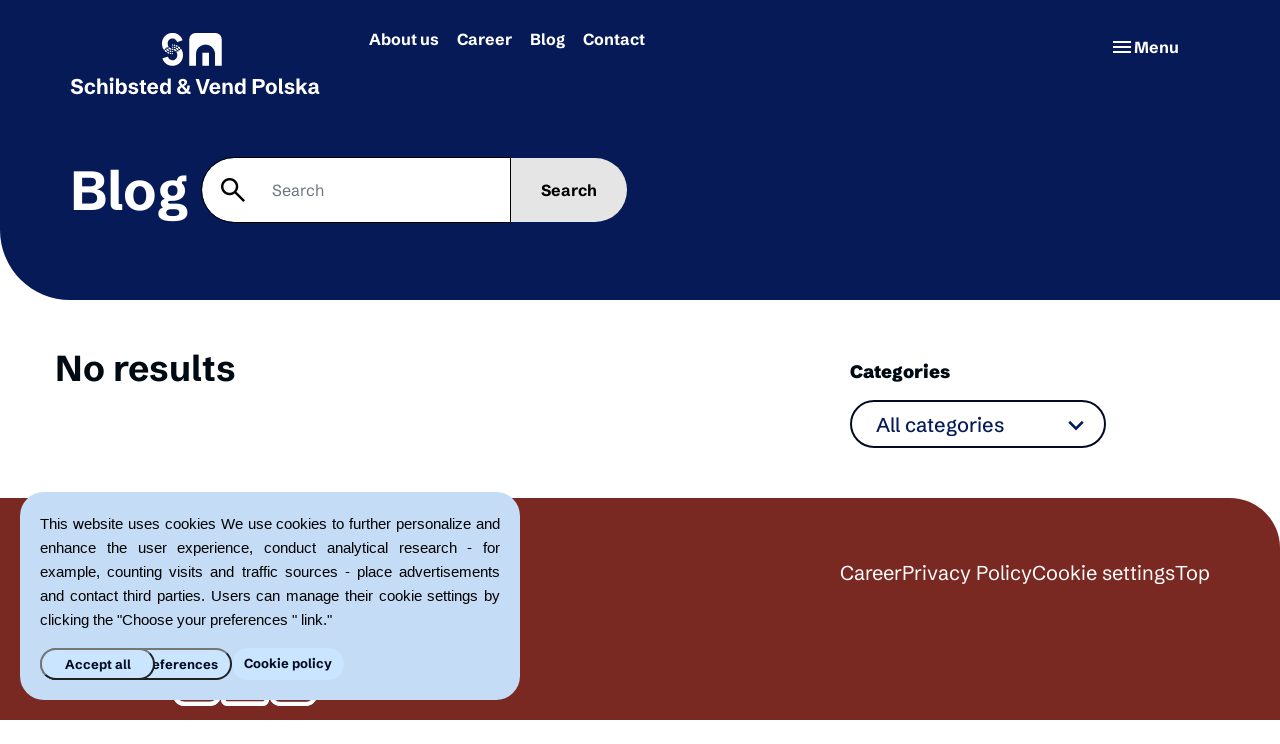

--- FILE ---
content_type: text/html; charset=UTF-8
request_url: https://schibsted-vend.pl/blog/?tag=csr
body_size: 35693
content:


<!DOCTYPE html>
<html lang="en-US" class="no-js">
<head>
    <!-- Google Analytics -->
                    
        <script async src="https://www.googletagmanager.com/gtag/js?id=GTM-TQT8CG8X"></script>
        <script>
        window.dataLayer = window.dataLayer || [];
        function gtag(){dataLayer.push(arguments);}
        gtag('consent', 'default', {
            'ad_user_data': 'denied',
            'ad_personalization': 'denied',
            'ad_storage': 'denied',
            'analytics_storage': 'denied',
            'wait_for_update': 500,
        });
        gtag('js', new Date());

        gtag('config', 'G-3YJS4MYCXB');
        </script>
    
    <meta charset="UTF-8">
    <meta name="viewport" content="width=device-width, initial-scale=1, maximum-scale=1">
    <link rel="icon" type="image/x-icon" href="/wp-content/themes/savp/favicons/favicon.ico">
<link rel="icon" type="image/png" sizes="16x16" href="/wp-content/themes/savp/favicons/favicon-16x16.png">
<link rel="icon" type="image/png" sizes="32x32" href="/wp-content/themes/savp/favicons/favicon-32x32.png">
<link rel="icon" type="image/png" sizes="48x48" href="/wp-content/themes/savp/favicons/favicon-48x48.png">
<link rel="apple-touch-icon" sizes="57x57" href="/wp-content/themes/savp/favicons/apple-touch-icon-57x57.png">
<link rel="apple-touch-icon" sizes="60x60" href="/wp-content/themes/savp/favicons/apple-touch-icon-60x60.png">
<link rel="apple-touch-icon" sizes="72x72" href="/wp-content/themes/savp/favicons/apple-touch-icon-72x72.png">
<link rel="apple-touch-icon" sizes="76x76" href="/wp-content/themes/savp/favicons/apple-touch-icon-76x76.png">
<link rel="apple-touch-icon" sizes="114x114" href="/wp-content/themes/savp/favicons/apple-touch-icon-114x114.png">
<link rel="apple-touch-icon" sizes="120x120" href="/wp-content/themes/savp/favicons/apple-touch-icon-120x120.png">
<link rel="apple-touch-icon" sizes="144x144" href="/wp-content/themes/savp/favicons/apple-touch-icon-144x144.png">
<link rel="apple-touch-icon" sizes="152x152" href="/wp-content/themes/savp/favicons/apple-touch-icon-152x152.png">
<link rel="apple-touch-icon" sizes="167x167" href="/wp-content/themes/savp/favicons/apple-touch-icon-167x167.png">
<link rel="apple-touch-icon" sizes="180x180" href="/wp-content/themes/savp/favicons/apple-touch-icon-180x180.png">
<link rel="apple-touch-icon" sizes="1024x1024" href="/wp-content/themes/savp/favicons/apple-touch-icon-1024x1024.png">
<meta name="mobile-web-app-capable" content="yes">
<meta name="apple-mobile-web-app-status-bar-style" content="black-translucent">
<meta name="apple-mobile-web-app-title" content="App">    <meta name="theme-color" content="#ffffff">
    <script>(function () {
        document.documentElement.className = 'js'
      })();</script>
    <meta name='robots' content='index, follow, max-image-preview:large, max-snippet:-1, max-video-preview:-1' />
	<style>img:is([sizes="auto" i], [sizes^="auto," i]) { contain-intrinsic-size: 3000px 1500px }</style>
	
	<!-- This site is optimized with the Yoast SEO plugin v25.7 - https://yoast.com/wordpress/plugins/seo/ -->
	<title>Blog - Schibsted and Vend Polska</title>
	<link rel="canonical" href="https://schibsted-vend.pl/blog/" />
	<meta property="og:locale" content="en_US" />
	<meta property="og:type" content="article" />
	<meta property="og:title" content="Blog - Schibsted and Vend Polska" />
	<meta property="og:url" content="https://schibsted-vend.pl/blog/" />
	<meta property="og:site_name" content="Schibsted and Vend Polska" />
	<meta property="article:modified_time" content="2025-08-26T12:16:01+00:00" />
	<meta name="twitter:card" content="summary_large_image" />
	<script type="application/ld+json" class="yoast-schema-graph">{"@context":"https://schema.org","@graph":[{"@type":"WebPage","@id":"https://schibsted-vend.pl/blog/","url":"https://schibsted-vend.pl/blog/","name":"Blog - Schibsted and Vend Polska","isPartOf":{"@id":"https://schibsted-vend.pl/#website"},"datePublished":"2025-08-20T13:02:14+00:00","dateModified":"2025-08-26T12:16:01+00:00","breadcrumb":{"@id":"https://schibsted-vend.pl/blog/#breadcrumb"},"inLanguage":"en-US","potentialAction":[{"@type":"ReadAction","target":["https://schibsted-vend.pl/blog/"]}]},{"@type":"BreadcrumbList","@id":"https://schibsted-vend.pl/blog/#breadcrumb","itemListElement":[{"@type":"ListItem","position":1,"name":"Home","item":"https://schibsted-vend.pl/"},{"@type":"ListItem","position":2,"name":"Blog"}]},{"@type":"WebSite","@id":"https://schibsted-vend.pl/#website","url":"https://schibsted-vend.pl/","name":"Schibsted and Vend Polska","description":"","potentialAction":[{"@type":"SearchAction","target":{"@type":"EntryPoint","urlTemplate":"https://schibsted-vend.pl/?s={search_term_string}"},"query-input":{"@type":"PropertyValueSpecification","valueRequired":true,"valueName":"search_term_string"}}],"inLanguage":"en-US"}]}</script>
	<!-- / Yoast SEO plugin. -->


<link rel='stylesheet' id='wp-block-library-css' href='https://schibsted-vend.pl/wp-includes/css/dist/block-library/style.min.css?ver=6.8.2' type='text/css' media='all' />
<style id='classic-theme-styles-inline-css' type='text/css'>
/*! This file is auto-generated */
.wp-block-button__link{color:#fff;background-color:#32373c;border-radius:9999px;box-shadow:none;text-decoration:none;padding:calc(.667em + 2px) calc(1.333em + 2px);font-size:1.125em}.wp-block-file__button{background:#32373c;color:#fff;text-decoration:none}
</style>
<style id='global-styles-inline-css' type='text/css'>
:root{--wp--preset--aspect-ratio--square: 1;--wp--preset--aspect-ratio--4-3: 4/3;--wp--preset--aspect-ratio--3-4: 3/4;--wp--preset--aspect-ratio--3-2: 3/2;--wp--preset--aspect-ratio--2-3: 2/3;--wp--preset--aspect-ratio--16-9: 16/9;--wp--preset--aspect-ratio--9-16: 9/16;--wp--preset--color--black: #000000;--wp--preset--color--cyan-bluish-gray: #abb8c3;--wp--preset--color--white: #ffffff;--wp--preset--color--pale-pink: #f78da7;--wp--preset--color--vivid-red: #cf2e2e;--wp--preset--color--luminous-vivid-orange: #ff6900;--wp--preset--color--luminous-vivid-amber: #fcb900;--wp--preset--color--light-green-cyan: #7bdcb5;--wp--preset--color--vivid-green-cyan: #00d084;--wp--preset--color--pale-cyan-blue: #8ed1fc;--wp--preset--color--vivid-cyan-blue: #0693e3;--wp--preset--color--vivid-purple: #9b51e0;--wp--preset--gradient--vivid-cyan-blue-to-vivid-purple: linear-gradient(135deg,rgba(6,147,227,1) 0%,rgb(155,81,224) 100%);--wp--preset--gradient--light-green-cyan-to-vivid-green-cyan: linear-gradient(135deg,rgb(122,220,180) 0%,rgb(0,208,130) 100%);--wp--preset--gradient--luminous-vivid-amber-to-luminous-vivid-orange: linear-gradient(135deg,rgba(252,185,0,1) 0%,rgba(255,105,0,1) 100%);--wp--preset--gradient--luminous-vivid-orange-to-vivid-red: linear-gradient(135deg,rgba(255,105,0,1) 0%,rgb(207,46,46) 100%);--wp--preset--gradient--very-light-gray-to-cyan-bluish-gray: linear-gradient(135deg,rgb(238,238,238) 0%,rgb(169,184,195) 100%);--wp--preset--gradient--cool-to-warm-spectrum: linear-gradient(135deg,rgb(74,234,220) 0%,rgb(151,120,209) 20%,rgb(207,42,186) 40%,rgb(238,44,130) 60%,rgb(251,105,98) 80%,rgb(254,248,76) 100%);--wp--preset--gradient--blush-light-purple: linear-gradient(135deg,rgb(255,206,236) 0%,rgb(152,150,240) 100%);--wp--preset--gradient--blush-bordeaux: linear-gradient(135deg,rgb(254,205,165) 0%,rgb(254,45,45) 50%,rgb(107,0,62) 100%);--wp--preset--gradient--luminous-dusk: linear-gradient(135deg,rgb(255,203,112) 0%,rgb(199,81,192) 50%,rgb(65,88,208) 100%);--wp--preset--gradient--pale-ocean: linear-gradient(135deg,rgb(255,245,203) 0%,rgb(182,227,212) 50%,rgb(51,167,181) 100%);--wp--preset--gradient--electric-grass: linear-gradient(135deg,rgb(202,248,128) 0%,rgb(113,206,126) 100%);--wp--preset--gradient--midnight: linear-gradient(135deg,rgb(2,3,129) 0%,rgb(40,116,252) 100%);--wp--preset--font-size--small: 13px;--wp--preset--font-size--medium: 20px;--wp--preset--font-size--large: 36px;--wp--preset--font-size--x-large: 42px;--wp--preset--spacing--20: 0.44rem;--wp--preset--spacing--30: 0.67rem;--wp--preset--spacing--40: 1rem;--wp--preset--spacing--50: 1.5rem;--wp--preset--spacing--60: 2.25rem;--wp--preset--spacing--70: 3.38rem;--wp--preset--spacing--80: 5.06rem;--wp--preset--shadow--natural: 6px 6px 9px rgba(0, 0, 0, 0.2);--wp--preset--shadow--deep: 12px 12px 50px rgba(0, 0, 0, 0.4);--wp--preset--shadow--sharp: 6px 6px 0px rgba(0, 0, 0, 0.2);--wp--preset--shadow--outlined: 6px 6px 0px -3px rgba(255, 255, 255, 1), 6px 6px rgba(0, 0, 0, 1);--wp--preset--shadow--crisp: 6px 6px 0px rgba(0, 0, 0, 1);}:where(.is-layout-flex){gap: 0.5em;}:where(.is-layout-grid){gap: 0.5em;}body .is-layout-flex{display: flex;}.is-layout-flex{flex-wrap: wrap;align-items: center;}.is-layout-flex > :is(*, div){margin: 0;}body .is-layout-grid{display: grid;}.is-layout-grid > :is(*, div){margin: 0;}:where(.wp-block-columns.is-layout-flex){gap: 2em;}:where(.wp-block-columns.is-layout-grid){gap: 2em;}:where(.wp-block-post-template.is-layout-flex){gap: 1.25em;}:where(.wp-block-post-template.is-layout-grid){gap: 1.25em;}.has-black-color{color: var(--wp--preset--color--black) !important;}.has-cyan-bluish-gray-color{color: var(--wp--preset--color--cyan-bluish-gray) !important;}.has-white-color{color: var(--wp--preset--color--white) !important;}.has-pale-pink-color{color: var(--wp--preset--color--pale-pink) !important;}.has-vivid-red-color{color: var(--wp--preset--color--vivid-red) !important;}.has-luminous-vivid-orange-color{color: var(--wp--preset--color--luminous-vivid-orange) !important;}.has-luminous-vivid-amber-color{color: var(--wp--preset--color--luminous-vivid-amber) !important;}.has-light-green-cyan-color{color: var(--wp--preset--color--light-green-cyan) !important;}.has-vivid-green-cyan-color{color: var(--wp--preset--color--vivid-green-cyan) !important;}.has-pale-cyan-blue-color{color: var(--wp--preset--color--pale-cyan-blue) !important;}.has-vivid-cyan-blue-color{color: var(--wp--preset--color--vivid-cyan-blue) !important;}.has-vivid-purple-color{color: var(--wp--preset--color--vivid-purple) !important;}.has-black-background-color{background-color: var(--wp--preset--color--black) !important;}.has-cyan-bluish-gray-background-color{background-color: var(--wp--preset--color--cyan-bluish-gray) !important;}.has-white-background-color{background-color: var(--wp--preset--color--white) !important;}.has-pale-pink-background-color{background-color: var(--wp--preset--color--pale-pink) !important;}.has-vivid-red-background-color{background-color: var(--wp--preset--color--vivid-red) !important;}.has-luminous-vivid-orange-background-color{background-color: var(--wp--preset--color--luminous-vivid-orange) !important;}.has-luminous-vivid-amber-background-color{background-color: var(--wp--preset--color--luminous-vivid-amber) !important;}.has-light-green-cyan-background-color{background-color: var(--wp--preset--color--light-green-cyan) !important;}.has-vivid-green-cyan-background-color{background-color: var(--wp--preset--color--vivid-green-cyan) !important;}.has-pale-cyan-blue-background-color{background-color: var(--wp--preset--color--pale-cyan-blue) !important;}.has-vivid-cyan-blue-background-color{background-color: var(--wp--preset--color--vivid-cyan-blue) !important;}.has-vivid-purple-background-color{background-color: var(--wp--preset--color--vivid-purple) !important;}.has-black-border-color{border-color: var(--wp--preset--color--black) !important;}.has-cyan-bluish-gray-border-color{border-color: var(--wp--preset--color--cyan-bluish-gray) !important;}.has-white-border-color{border-color: var(--wp--preset--color--white) !important;}.has-pale-pink-border-color{border-color: var(--wp--preset--color--pale-pink) !important;}.has-vivid-red-border-color{border-color: var(--wp--preset--color--vivid-red) !important;}.has-luminous-vivid-orange-border-color{border-color: var(--wp--preset--color--luminous-vivid-orange) !important;}.has-luminous-vivid-amber-border-color{border-color: var(--wp--preset--color--luminous-vivid-amber) !important;}.has-light-green-cyan-border-color{border-color: var(--wp--preset--color--light-green-cyan) !important;}.has-vivid-green-cyan-border-color{border-color: var(--wp--preset--color--vivid-green-cyan) !important;}.has-pale-cyan-blue-border-color{border-color: var(--wp--preset--color--pale-cyan-blue) !important;}.has-vivid-cyan-blue-border-color{border-color: var(--wp--preset--color--vivid-cyan-blue) !important;}.has-vivid-purple-border-color{border-color: var(--wp--preset--color--vivid-purple) !important;}.has-vivid-cyan-blue-to-vivid-purple-gradient-background{background: var(--wp--preset--gradient--vivid-cyan-blue-to-vivid-purple) !important;}.has-light-green-cyan-to-vivid-green-cyan-gradient-background{background: var(--wp--preset--gradient--light-green-cyan-to-vivid-green-cyan) !important;}.has-luminous-vivid-amber-to-luminous-vivid-orange-gradient-background{background: var(--wp--preset--gradient--luminous-vivid-amber-to-luminous-vivid-orange) !important;}.has-luminous-vivid-orange-to-vivid-red-gradient-background{background: var(--wp--preset--gradient--luminous-vivid-orange-to-vivid-red) !important;}.has-very-light-gray-to-cyan-bluish-gray-gradient-background{background: var(--wp--preset--gradient--very-light-gray-to-cyan-bluish-gray) !important;}.has-cool-to-warm-spectrum-gradient-background{background: var(--wp--preset--gradient--cool-to-warm-spectrum) !important;}.has-blush-light-purple-gradient-background{background: var(--wp--preset--gradient--blush-light-purple) !important;}.has-blush-bordeaux-gradient-background{background: var(--wp--preset--gradient--blush-bordeaux) !important;}.has-luminous-dusk-gradient-background{background: var(--wp--preset--gradient--luminous-dusk) !important;}.has-pale-ocean-gradient-background{background: var(--wp--preset--gradient--pale-ocean) !important;}.has-electric-grass-gradient-background{background: var(--wp--preset--gradient--electric-grass) !important;}.has-midnight-gradient-background{background: var(--wp--preset--gradient--midnight) !important;}.has-small-font-size{font-size: var(--wp--preset--font-size--small) !important;}.has-medium-font-size{font-size: var(--wp--preset--font-size--medium) !important;}.has-large-font-size{font-size: var(--wp--preset--font-size--large) !important;}.has-x-large-font-size{font-size: var(--wp--preset--font-size--x-large) !important;}
:where(.wp-block-post-template.is-layout-flex){gap: 1.25em;}:where(.wp-block-post-template.is-layout-grid){gap: 1.25em;}
:where(.wp-block-columns.is-layout-flex){gap: 2em;}:where(.wp-block-columns.is-layout-grid){gap: 2em;}
:root :where(.wp-block-pullquote){font-size: 1.5em;line-height: 1.6;}
</style>
<link rel='stylesheet' id='gdpr-banner-style-css' href='https://schibsted-vend.pl/wp-content/plugins/gdpr-banner/dist/style.css?ver=6.8.2' type='text/css' media='all' />
<link rel='stylesheet' id='style_login_widget-css' href='https://schibsted-vend.pl/wp-content/plugins/miniorange-login-with-eve-online-google-facebook/css/style_login_widget.min.css?ver=6.26.12' type='text/css' media='all' />
<link rel='stylesheet' id='enlighterjs-css' href='https://schibsted-vend.pl/wp-content/plugins/enlighter/cache/enlighterjs.min.css?ver=0A0B0C' type='text/css' media='all' />
<script type="text/javascript" src="https://schibsted-vend.pl/wp-content/plugins/gdpr-banner/dist/script.js?ver=6.8.2" id="gdpr-banner-script-js"></script>
<script type="text/javascript" src="https://schibsted-vend.pl/wp-includes/js/jquery/jquery.min.js?ver=3.7.1" id="jquery-core-js"></script>
<script type="text/javascript" src="https://schibsted-vend.pl/wp-includes/js/jquery/jquery-migrate.min.js?ver=3.4.1" id="jquery-migrate-js"></script>
<script type="text/javascript" src="https://schibsted-vend.pl/wp-content/themes/savp/dist/bundle.js?ver=1765448199" id="scom_main-js"></script>
<link rel="https://api.w.org/" href="https://schibsted-vend.pl/wp-json/" /><link rel="alternate" title="JSON" type="application/json" href="https://schibsted-vend.pl/wp-json/wp/v2/pages/372" /><link rel="alternate" title="oEmbed (JSON)" type="application/json+oembed" href="https://schibsted-vend.pl/wp-json/oembed/1.0/embed?url=https%3A%2F%2Fschibsted-vend.pl%2Fblog%2F" />
<link rel="alternate" title="oEmbed (XML)" type="text/xml+oembed" href="https://schibsted-vend.pl/wp-json/oembed/1.0/embed?url=https%3A%2F%2Fschibsted-vend.pl%2Fblog%2F&#038;format=xml" />
<link rel="alternate" type="application/rss+xml" href="https://schibsted-vend.pl/feed/?post_type=brand_post" /></head>

<body class="wp-singular page-template page-template-archive-blog_post page-template-archive-blog_post-php page page-id-372 wp-theme-savp">

<div id="gdpr-banner-step-1" class="gdpr-banner">
    <p>
        This website uses cookies
We use cookies to further personalize and enhance the user experience, conduct analytical research - for example, counting visits and traffic sources - place advertisements and contact third parties.
Users can manage their cookie settings by clicking the "Choose your preferences " link."    </p>
    <div class="buttons-container gdpr-buttons-container">
        <button id="gdpr-banner-full-consent" class="button medium gdpr-button__left-align">Accept all</button>
        <button id="gdpr-banner-go-to-step-2" class="button medium gdpr-button">Choose your preferences</button>
        <a href="/privacy-policy" class="button medium gdpr-button">Cookie policy</a>
    </div>
</div>
<div id="gdpr-banner-step-2" class="gdpr-banner" style="display: none">
    <p>
            </p>
        <ul class="gdpr-list">
                    <li class="gdpr-list--item">
                <p class="gdpr-list--item--text">
                    <b>
                        Analytical cookies                    </b>
                    - we use these cookies because they allow us to track the number and sources of visits so that we can measure and improve the performance of our website.                </p>
                <label class="gdpr-list--item--switch gdpr-switch">
                    <input id="gdpr-banner-consent-analytics_storage" class="gdpr-switch--input" type="checkbox">
                    <span class="gdpr-switch--slider round"></span>
                </label>
            </li>
                    <li class="gdpr-list--item">
                <p class="gdpr-list--item--text">
                    <b>
                        Marketing cookies                    </b>
                    - we use these cookies to personalize the content that is displayed to you. Marketing cookies may be used in our advertising campaigns that are run on third-party websites.                </p>
                <label class="gdpr-list--item--switch gdpr-switch">
                    <input id="gdpr-banner-consent-ad_user_data" class="gdpr-switch--input" type="checkbox">
                    <span class="gdpr-switch--slider round"></span>
                </label>
            </li>
                    <li class="gdpr-list--item">
                <p class="gdpr-list--item--text">
                    <b>
                        Functional cookies                    </b>
                                    </p>
                <label class="gdpr-list--item--switch gdpr-switch">
                    <input id="gdpr-banner-consent-functional" class="gdpr-switch--input" type="checkbox">
                    <span class="gdpr-switch--slider round"></span>
                </label>
            </li>
            </ul>
    <div class="buttons-container gdpr-buttons-container">
        <button id="gdpr-banner-go-to-step-1" class="button medium gdpr-button__left-align">Back</button>
        <button id="gdpr-banner-save" class="button medium gdpr-button">Save</button>
        <a href="/privacy-policy" class="button medium gdpr-button">Privacy policy</a>
    </div>
</div>
<script>
    initializeGDPRBanner();
    const consent = localStorage.getItem("consentGranted");
    if (consent) {
        const step1 = document.getElementById("gdpr-banner-step-1");
        const step2 = document.getElementById("gdpr-banner-step-2");
        step1.style.display = "none";
        step2.style.display = "none";
    }
</script>
    

<div class="navigation absolute-center-wrapper">
    <nav class="container navigation__navbar navigation__navbar--negative" aria-label="Main navigation">
        <div class="navigation__navbar__logo navigation__navbar__logo--mobile">
            <a href="https://schibsted-vend.pl">
                <img alt="Schibsted & Vend Polska logo" src="https://schibsted-vend.pl/wp-content/themes/savp/assets/img/logo-white.svg"/>
            </a>
        </div>
        <div class="navigation__navbar__logo navigation__navbar__logo--desktop">
            <a href="https://schibsted-vend.pl">
                <img alt="Schibsted & Vend Polska logo" src="https://schibsted-vend.pl/wp-content/themes/savp/assets/img/logo-full-white.svg"/>
            </a>
        </div>
        <ul id="menu-header-menu" class="navigation__navbar__menu"><li id="menu-item-371" class="menu-item menu-item-type-post_type menu-item-object-page menu-item-371"><a href="https://schibsted-vend.pl/about-us/">About us</a></li>
<li id="menu-item-375" class="menu-item menu-item-type-post_type menu-item-object-page menu-item-375"><a href="https://schibsted-vend.pl/career/">Career</a></li>
<li id="menu-item-374" class="menu-item menu-item-type-post_type menu-item-object-page current-menu-item page_item page-item-372 current_page_item menu-item-374"><a href="https://schibsted-vend.pl/blog/" aria-current="page">Blog</a></li>
<li id="menu-item-469" class="menu-item menu-item-type-post_type menu-item-object-page menu-item-469"><a href="https://schibsted-vend.pl/contact/">Contact</a></li>
</ul>        <a class="navigation__navbar__toggle" href="" id="toggle-menu-open-js">
            <i class="material-symbols-outlined">menu</i> Menu
        </a>
        <a class="navigation__navbar__toggle" href="" id="toggle-menu-close-js" style="display: none;">
            <span class="material-symbols-outlined">close</span> Close
        </a>
    </nav>
    <div class="navigation__menu" id="menu-js">
            <ul id="menu-mobile-and-header-menu" class="container navigation__menu__desktop"><li id="menu-item-487" class="menu-item menu-item-type-post_type menu-item-object-page menu-item-487 col"><span class="material-symbols-outlined menu-item__icon">stat_minus_3</span><a href="https://schibsted-vend.pl/about-us/">About us</a></li>
<li id="menu-item-488" class="menu-item menu-item-type-post_type menu-item-object-page menu-item-has-children menu-item-488 col"><span class="material-symbols-outlined menu-item__icon">stat_minus_3</span><a href="https://schibsted-vend.pl/career/">Career</a>
<ul class="sub-menu">
	<li id="menu-item-491" class="menu-item menu-item-type-post_type menu-item-object-page menu-item-491"><span class="material-symbols-outlined menu-item__icon">stat_minus_3</span><a href="https://schibsted-vend.pl/career/projects-technologies/">Projects &amp; Technologies</a></li>
	<li id="menu-item-492" class="menu-item menu-item-type-post_type menu-item-object-page menu-item-492"><span class="material-symbols-outlined menu-item__icon">stat_minus_3</span><a href="https://schibsted-vend.pl/career/benefits/">Benefits</a></li>
	<li id="menu-item-490" class="menu-item menu-item-type-post_type menu-item-object-page menu-item-490"><span class="material-symbols-outlined menu-item__icon">stat_minus_3</span><a href="https://schibsted-vend.pl/career/for-professionals/">For Professionals</a></li>
	<li id="menu-item-489" class="menu-item menu-item-type-post_type menu-item-object-page menu-item-489"><span class="material-symbols-outlined menu-item__icon">stat_minus_3</span><a href="https://schibsted-vend.pl/career/for-students/">For students</a></li>
</ul>
</li>
<li id="menu-item-32581" class="menu-item menu-item-type-post_type menu-item-object-page menu-item-32581 col"><span class="material-symbols-outlined menu-item__icon">stat_minus_3</span><a href="https://schibsted-vend.pl/contact/">Contact</a></li>
<li id="menu-item-493" class="menu-item menu-item-type-post_type menu-item-object-page current-menu-item page_item page-item-372 current_page_item menu-item-493 col"><span class="material-symbols-outlined menu-item__icon">stat_minus_3</span><a href="https://schibsted-vend.pl/blog/" aria-current="page">Blog</a></li>
<li id="menu-item-494" class="menu-item menu-item-type-post_type menu-item-object-page menu-item-privacy-policy menu-item-494 col"><span class="material-symbols-outlined menu-item__icon">stat_minus_3</span><a rel="privacy-policy" href="https://schibsted-vend.pl/privacy-policy/">Privacy Policy</a></li>
</ul>            <ul id="menu-mobile-and-header-menu-1" class="container navigation__menu__mobile"><li class="menu-item menu-item-type-post_type menu-item-object-page menu-item-487"><span class="material-symbols-outlined menu-item__icon">stat_minus_3</span><a href="https://schibsted-vend.pl/about-us/">About us</a></li>
<li class="menu-item menu-item-type-post_type menu-item-object-page menu-item-has-children menu-item-488"><span class="material-symbols-outlined menu-item__icon">stat_minus_3</span><a href="https://schibsted-vend.pl/career/">Career</a>
<ul class="sub-menu">
	<li class="menu-item menu-item-type-post_type menu-item-object-page menu-item-491"><span class="material-symbols-outlined menu-item__icon">stat_minus_3</span><a href="https://schibsted-vend.pl/career/projects-technologies/">Projects &amp; Technologies</a></li>
	<li class="menu-item menu-item-type-post_type menu-item-object-page menu-item-492"><span class="material-symbols-outlined menu-item__icon">stat_minus_3</span><a href="https://schibsted-vend.pl/career/benefits/">Benefits</a></li>
	<li class="menu-item menu-item-type-post_type menu-item-object-page menu-item-490"><span class="material-symbols-outlined menu-item__icon">stat_minus_3</span><a href="https://schibsted-vend.pl/career/for-professionals/">For Professionals</a></li>
	<li class="menu-item menu-item-type-post_type menu-item-object-page menu-item-489"><span class="material-symbols-outlined menu-item__icon">stat_minus_3</span><a href="https://schibsted-vend.pl/career/for-students/">For students</a></li>
</ul>
</li>
<li class="menu-item menu-item-type-post_type menu-item-object-page menu-item-32581"><span class="material-symbols-outlined menu-item__icon">stat_minus_3</span><a href="https://schibsted-vend.pl/contact/">Contact</a></li>
<li class="menu-item menu-item-type-post_type menu-item-object-page current-menu-item page_item page-item-372 current_page_item menu-item-493"><span class="material-symbols-outlined menu-item__icon">stat_minus_3</span><a href="https://schibsted-vend.pl/blog/" aria-current="page">Blog</a></li>
<li class="menu-item menu-item-type-post_type menu-item-object-page menu-item-privacy-policy menu-item-494"><span class="material-symbols-outlined menu-item__icon">stat_minus_3</span><a rel="privacy-policy" href="https://schibsted-vend.pl/privacy-policy/">Privacy Policy</a></li>
</ul>            <div class="container navigation__menu__social">
                <div class="social">
	<a href="https://www.instagram.com/schibstedvendpolska"  class="social__link" target="_blank">
        <img class="social__link__icon" alt="instagram" src="https://schibsted-vend.pl/wp-content/themes/savp/assets/img/icons/instagram.svg"/>
        <img class="social__link__icon--hover" alt="instagram" src="https://schibsted-vend.pl/wp-content/themes/savp/assets/img/icons/instagram_hover.svg"/>
    </a>
	    <a href="https://www.linkedin.com/company/schibsted-vend-polska" class="social__link" target="_blank">
        <img class="social__link__icon" alt="linkedin" src="https://schibsted-vend.pl/wp-content/themes/savp/assets/img/icons/linkedin.svg"/>
        <img class="social__link__icon--hover" alt="linkedin" src="https://schibsted-vend.pl/wp-content/themes/savp/assets/img/icons/linkedin_hover.svg"/>
    </a>
    <a href="https://www.facebook.com/SchibstedVendPolska" class="social__link" target="_blank">
        <img class="social__link__icon" alt="facebook" src="https://schibsted-vend.pl/wp-content/themes/savp/assets/img/icons/facebook.svg"/>
        <img class="social__link__icon--hover" alt="facebook" src="https://schibsted-vend.pl/wp-content/themes/savp/assets/img/icons/facebook_hover.svg"/>
    </a>
</div>
            </div>
    </div>
</div>


<div class="hero-container with-search no-content  negative">
		<header class="container">
	<div class="container no-padding with-search">
		<h1>Blog</h1>
				<form class="input-group search-input-group d-none d-lg-flex d-xl-flex" method="get"
	action="https://schibsted-vend.pl/blog/">
	<div class="input-search-container">
	  <span class="material-symbols-outlined search-icon" aria-hidden="true">search</span>
	  <input name="search" type="text" aria-label="Search"
		   value="" placeholder="Search"
		   class="form-control no-right-border">
	  <button class="button search-button">Search</button>
	</div>
</form>

	<div class="d-lg-none with-search">
	  <form class="input-group search-input-group d-sm-flex d-lg-none" method="get" action="https://schibsted-vend.pl/blog/">
    <div class="input-search-container">
	  <i class="material-symbols-outlined search-icon">search</i>
        <input name="search" type="text" aria-label="Search" value="" placeholder="Search" placeholder="Search" class="form-control no-right-border">
    <button class="button search-button">Search</button>
	</div>
</form>

	</div>

					</div>
	</header>
</div>
<div class="container archive-list">
	<section id="post-372">
		<div class="row justify-content-between">
			<div class="col-lg-7 post-list">
									<h2 class="no-result">No results</h2>
									<div class="sticky-stopper-js"></div>
			</div>
			<div class="col-lg-4 sidebar-container ">
				<div class="sticky-js">
					<div class="d-none d-lg-block d-xl-block desktop-links">
						<h4>Categories</h4>
						
<div class="container categories-dropdown">
	<div id="category-dropdown" class="scom-dropdown jobs-section__filters__filter">
		<button class="scom-dropdown__button scom-dropdown__button--closed"
			id="category-dropdown__button">All categories</button>
		<div class="scom-dropdown__content scom-dropdown__content--closed" id="category-dropdown_select">
			<div class="scom-dropdown__content__wrapper">
				<a style="display: block;" href="/blog"
					class="scom-dropdown__content__item scom-dropdown__content__item--selected" data-value=""
					id="category-dropdown_">All categories</a>
														<a style="display: block;" href="/blog/?category=back-end"
						class="scom-dropdown__content__item " data-value=""
						id="category-dropdown_">Back-end</a>
														<a style="display: block;" href="/blog/?category=devops"
						class="scom-dropdown__content__item " data-value=""
						id="category-dropdown_">DevOps</a>
														<a style="display: block;" href="/blog/?category=events"
						class="scom-dropdown__content__item " data-value=""
						id="category-dropdown_">Events</a>
														<a style="display: block;" href="/blog/?category=front-end"
						class="scom-dropdown__content__item " data-value=""
						id="category-dropdown_">Front-end</a>
														<a style="display: block;" href="/blog/?category=ios"
						class="scom-dropdown__content__item " data-value=""
						id="category-dropdown_">IOS</a>
														<a style="display: block;" href="/blog/?category=mobile"
						class="scom-dropdown__content__item " data-value=""
						id="category-dropdown_">Mobile</a>
														<a style="display: block;" href="/blog/?category=other"
						class="scom-dropdown__content__item " data-value=""
						id="category-dropdown_">Other</a>
														<a style="display: block;" href="/blog/?category=team"
						class="scom-dropdown__content__item " data-value=""
						id="category-dropdown_">Team</a>
							</div>
		</div>
	</div>
</div>					</div>
									</div>
			</div>
		</div>
	</section>
</div>

    
<footer class="footer">
    <div class="container footer__content">
        <div class="footer__content__branding">
                <img class="footer__content__branding__logo" src="https://schibsted-vend.pl/wp-content/themes/savp/assets/img/logo-full-white.svg"/>
                <div class="footer__content__branding__social">
                    <div class="social">
	<a href="https://www.instagram.com/schibstedvendpolska"  class="social__link" target="_blank">
        <img class="social__link__icon" alt="instagram" src="https://schibsted-vend.pl/wp-content/themes/savp/assets/img/icons/instagram.svg"/>
        <img class="social__link__icon--hover" alt="instagram" src="https://schibsted-vend.pl/wp-content/themes/savp/assets/img/icons/instagram_hover.svg"/>
    </a>
	    <a href="https://www.linkedin.com/company/schibsted-vend-polska" class="social__link" target="_blank">
        <img class="social__link__icon" alt="linkedin" src="https://schibsted-vend.pl/wp-content/themes/savp/assets/img/icons/linkedin.svg"/>
        <img class="social__link__icon--hover" alt="linkedin" src="https://schibsted-vend.pl/wp-content/themes/savp/assets/img/icons/linkedin_hover.svg"/>
    </a>
    <a href="https://www.facebook.com/SchibstedVendPolska" class="social__link" target="_blank">
        <img class="social__link__icon" alt="facebook" src="https://schibsted-vend.pl/wp-content/themes/savp/assets/img/icons/facebook.svg"/>
        <img class="social__link__icon--hover" alt="facebook" src="https://schibsted-vend.pl/wp-content/themes/savp/assets/img/icons/facebook_hover.svg"/>
    </a>
</div>
                </div>
        </div>
                <div class="footer__content__navigation"><ul id="menu-footer-menu" class="footer__content__navigation__links"><li id="menu-item-478" class="menu-item menu-item-type-post_type menu-item-object-page menu-item-478"><a href="https://schibsted-vend.pl/career/">Career</a></li>
<li id="menu-item-486" class="menu-item menu-item-type-post_type menu-item-object-page menu-item-privacy-policy menu-item-486"><a rel="privacy-policy" href="https://schibsted-vend.pl/privacy-policy/">Privacy Policy</a></li>
<li class="menu-item"><a class="savp-gdpr-trigger-pop-up-js">Cookie settings</a></li><li class="menu-item"><a class="back-to-top-js">Top</a></li></ul></div>                
    </div>
</footer>
<script type="speculationrules">
{"prefetch":[{"source":"document","where":{"and":[{"href_matches":"\/*"},{"not":{"href_matches":["\/wp-*.php","\/wp-admin\/*","\/wp-content\/uploads\/*","\/wp-content\/*","\/wp-content\/plugins\/*","\/wp-content\/themes\/savp\/*","\/*\\?(.+)"]}},{"not":{"selector_matches":"a[rel~=\"nofollow\"]"}},{"not":{"selector_matches":".no-prefetch, .no-prefetch a"}}]},"eagerness":"conservative"}]}
</script>
<script type="text/javascript" src="https://schibsted-vend.pl/wp-content/plugins/enlighter/cache/enlighterjs.min.js?ver=0A0B0C" id="enlighterjs-js"></script>
<script type="text/javascript" id="enlighterjs-js-after">
/* <![CDATA[ */
!function(e,n){if("undefined"!=typeof EnlighterJS){var o={"selectors":{"block":"pre.EnlighterJSRAW","inline":"code.EnlighterJSRAW"},"options":{"indent":4,"ampersandCleanup":true,"linehover":true,"rawcodeDbclick":false,"textOverflow":"break","linenumbers":true,"theme":"enlighter","language":"generic","retainCssClasses":false,"collapse":false,"toolbarOuter":"","toolbarTop":"{BTN_RAW}{BTN_COPY}{BTN_WINDOW}{BTN_WEBSITE}","toolbarBottom":""}};(e.EnlighterJSINIT=function(){EnlighterJS.init(o.selectors.block,o.selectors.inline,o.options)})()}else{(n&&(n.error||n.log)||function(){})("Error: EnlighterJS resources not loaded yet!")}}(window,console);
/* ]]> */
</script>
</body>
<script>
    const POST_ID = "372";
</script>
</html>


--- FILE ---
content_type: text/css; charset=utf-8
request_url: https://schibsted-vend.pl/wp-content/plugins/gdpr-banner/dist/style.css?ver=6.8.2
body_size: 2306
content:
.gdpr-banner {
  background-color: #c4dcf5 !important;
  border-radius: 24px;
  bottom: 20px !important;
  color: #fff !important;
  font-family: "Roboto", sans-serif !important;
  font-size: 15px !important;
  left: 20px !important;
  line-height: 24px !important;
  max-width: 500px !important;
  padding: 20px !important;
  position: fixed !important;
  z-index: 100 !important;
}
@media only screen and (max-width: 540px) {
  .gdpr-banner {
    border-bottom-left-radius: 0;
    border-bottom-right-radius: 0;
    bottom: 0 !important;
    left: 0 !important;
    max-width: 100% !important;
    right: 0 !important;
  }
}
.gdpr-banner > p {
  color: black;
  text-align: justify;
}
.gdpr-banner .gdpr-switch {
  display: inline-block;
  height: 24px;
  position: relative;
  width: 60px;
}
.gdpr-banner .gdpr-switch--input {
  height: 0;
  opacity: 0;
  width: 0;
}
.gdpr-banner .gdpr-switch--input:checked + .gdpr-switch--slider {
  background-color: #061A57;
}
.gdpr-banner .gdpr-switch--input:checked + .gdpr-switch--slider:before {
  transform: translateX(26px);
}
.gdpr-banner .gdpr-switch--slider {
  background-color: #ccc;
  border-radius: 24px;
  bottom: 0;
  cursor: pointer;
  left: 0;
  position: absolute;
  right: 0;
  top: 0;
  transition: 0.2s;
}
.gdpr-banner .gdpr-switch--slider:before {
  background-color: white;
  border-radius: 50%;
  bottom: 4px;
  content: "";
  height: 16px;
  left: 4px;
  position: absolute;
  transition: 0.2s;
  width: 16px;
}
.gdpr-banner .gdpr-list {
  column-gap: 12px;
  display: flex;
  flex-direction: column;
  padding: 0;
}
.gdpr-banner .gdpr-list--item {
  align-items: center;
  display: flex;
  gap: 10px;
  justify-content: space-between;
}
.gdpr-banner .gdpr-list--item--text {
  color: black;
  margin-bottom: 10px;
}
.gdpr-banner .gdpr-list--item--switch {
  flex-basis: 50px;
  flex-shrink: 0;
}
.gdpr-banner .gdpr-buttons-container {
  justify-content: right !important;
}
.gdpr-banner .gdpr-buttons-container a {
  padding-top: 3px !important;
  text-align: center;
}
@media only screen and (max-width: 640px) {
  .gdpr-banner .gdpr-buttons-container .gdpr-button {
    width: 100% !important;
  }
}
.gdpr-banner .gdpr-buttons-container .gdpr-button__left-align {
  width: 100% !important;
}
@media only screen and (min-width: 639px) {
  .gdpr-banner .gdpr-buttons-container .gdpr-button__left-align {
    left: 20px;
    position: absolute !important;
    width: 115px !important;
  }
}

/*# sourceMappingURL=style.css.map */


--- FILE ---
content_type: image/svg+xml
request_url: https://schibsted-vend.pl/wp-content/themes/savp/assets/img/icons/instagram.svg
body_size: 3449
content:
<svg xmlns="http://www.w3.org/2000/svg" xmlns:xlink="http://www.w3.org/1999/xlink" width="378" zoomAndPan="magnify" viewBox="0 0 282.96 283.499989" height="378" preserveAspectRatio="xMidYMid meet" version="1.2"><metadata><ContainsAiGeneratedContent>Yes</ContainsAiGeneratedContent></metadata><defs><clipPath id="af0182fbad"><path d="M 0.230469 0 L 282.691406 0 L 282.691406 283 L 0.230469 283 Z M 0.230469 0 "/></clipPath></defs><g id="ef833ed159"><g clip-rule="nonzero" clip-path="url(#af0182fbad)"><path style=" stroke:none;fill-rule:nonzero;fill:#ffffff;fill-opacity:1;" d="M 63.890625 0 L 219.402344 0 C 236.976562 0 252.890625 7.128906 264.496094 18.734375 C 275.933594 30.171875 283.230469 46.253906 283.230469 63.664062 L 283.230469 219.171875 C 283.230469 236.746094 275.933594 252.660156 264.496094 264.265625 C 252.890625 275.707031 236.976562 283 219.402344 283 L 63.890625 283 C 46.484375 283 30.402344 275.707031 18.964844 264.265625 C 7.359375 252.660156 0.230469 236.746094 0.230469 219.171875 L 0.230469 63.664062 C 0.230469 46.253906 7.359375 30.171875 18.964844 18.734375 C 30.402344 7.128906 46.484375 0 63.890625 0 Z M 219.402344 25.199219 L 63.890625 25.199219 C 53.28125 25.199219 43.664062 29.511719 36.703125 36.472656 C 29.738281 43.4375 25.429688 53.050781 25.429688 63.664062 L 25.429688 219.171875 C 25.429688 229.78125 29.738281 239.398438 36.703125 246.363281 C 43.664062 253.492188 53.28125 257.800781 63.890625 257.800781 L 219.402344 257.800781 C 230.011719 257.800781 239.628906 253.492188 246.589844 246.363281 C 253.71875 239.398438 258.03125 229.78125 258.03125 219.171875 L 258.03125 63.664062 C 258.03125 53.050781 253.71875 43.4375 246.589844 36.472656 C 239.628906 29.511719 230.011719 25.199219 219.402344 25.199219 Z M 219.402344 25.199219 "/></g><path style=" stroke:none;fill-rule:nonzero;fill:#ffffff;fill-opacity:1;" d="M 221.058594 49.40625 C 224.539062 49.40625 227.855469 50.730469 230.011719 53.050781 C 232.332031 55.375 233.824219 58.523438 233.824219 62.003906 C 233.824219 65.488281 232.332031 68.800781 230.011719 70.957031 C 227.855469 73.277344 224.539062 74.769531 221.058594 74.769531 C 217.578125 74.769531 214.429688 73.277344 212.105469 70.957031 C 209.785156 68.800781 208.460938 65.488281 208.460938 62.003906 C 208.460938 58.523438 209.785156 55.375 212.105469 53.050781 C 214.429688 50.730469 217.578125 49.40625 221.058594 49.40625 Z M 221.058594 49.40625 "/><path style=" stroke:none;fill-rule:nonzero;fill:#ffffff;fill-opacity:1;" d="M 141.648438 72.78125 C 160.710938 72.78125 177.789062 80.574219 190.222656 92.839844 C 202.65625 105.277344 210.449219 122.519531 210.449219 141.417969 C 210.449219 160.484375 202.65625 177.558594 190.222656 189.992188 C 177.789062 202.425781 160.710938 210.21875 141.648438 210.21875 C 122.746094 210.21875 105.503906 202.425781 93.070312 189.992188 C 80.800781 177.558594 73.011719 160.484375 73.011719 141.417969 C 73.011719 122.519531 80.800781 105.277344 93.070312 92.839844 C 105.503906 80.574219 122.746094 72.78125 141.648438 72.78125 Z M 172.316406 110.914062 C 164.527344 103.121094 153.582031 98.148438 141.648438 98.148438 C 129.710938 98.148438 118.933594 103.121094 111.140625 110.914062 C 103.347656 118.703125 98.375 129.480469 98.375 141.417969 C 98.375 153.355469 103.347656 164.296875 111.140625 172.089844 C 118.933594 179.878906 129.710938 184.6875 141.648438 184.6875 C 153.582031 184.6875 164.527344 179.878906 172.316406 172.089844 C 180.109375 164.296875 184.917969 153.355469 184.917969 141.417969 C 184.917969 129.480469 180.109375 118.703125 172.316406 110.914062 Z M 172.316406 110.914062 "/></g></svg>

--- FILE ---
content_type: image/svg+xml
request_url: https://schibsted-vend.pl/wp-content/themes/savp/assets/img/icons/linkedin_hover.svg
body_size: 9914
content:
<svg xmlns="http://www.w3.org/2000/svg" xmlns:xlink="http://www.w3.org/1999/xlink" width="378"
    zoomAndPan="magnify" viewBox="0 0 282.96 283.499989" height="378"
    preserveAspectRatio="xMidYMid meet" version="1.2">
    <metadata>
        <ContainsAiGeneratedContent>Yes</ContainsAiGeneratedContent>
    </metadata>
    <defs>
        <clipPath id="c4da8b07a9">
            <path d="M 0.230469 0 L 282.691406 0 L 282.691406 283 L 0.230469 283 Z M 0.230469 0 " />
        </clipPath>
    </defs>
    <g id="8aa83615f9">
        <path style=" stroke:none;fill-rule:nonzero;fill:#cae5ff;fill-opacity:1;"
            d="M 66.195312 102.621094 L 87.121094 102.621094 C 87.386719 102.621094 87.648438 102.644531 87.90625 102.695312 C 88.164062 102.75 88.414062 102.824219 88.65625 102.925781 C 88.902344 103.027344 89.132812 103.148438 89.351562 103.296875 C 89.570312 103.441406 89.773438 103.609375 89.960938 103.796875 C 90.144531 103.980469 90.3125 104.183594 90.460938 104.402344 C 90.605469 104.621094 90.730469 104.855469 90.832031 105.097656 C 90.929688 105.339844 91.007812 105.59375 91.058594 105.851562 C 91.109375 106.109375 91.136719 106.371094 91.136719 106.632812 L 91.136719 221.746094 C 91.136719 222.011719 91.109375 222.273438 91.058594 222.53125 C 91.007812 222.789062 90.929688 223.039062 90.832031 223.285156 C 90.730469 223.527344 90.605469 223.757812 90.460938 223.976562 C 90.3125 224.195312 90.144531 224.398438 89.960938 224.585938 C 89.773438 224.773438 89.570312 224.9375 89.351562 225.085938 C 89.132812 225.230469 88.902344 225.355469 88.65625 225.457031 C 88.414062 225.554688 88.164062 225.632812 87.90625 225.683594 C 87.648438 225.734375 87.386719 225.761719 87.121094 225.761719 L 66.195312 225.761719 C 65.929688 225.761719 65.667969 225.734375 65.410156 225.683594 C 65.152344 225.632812 64.902344 225.554688 64.65625 225.457031 C 64.414062 225.355469 64.183594 225.230469 63.964844 225.085938 C 63.746094 224.9375 63.542969 224.773438 63.355469 224.585938 C 63.167969 224.398438 63.003906 224.195312 62.855469 223.976562 C 62.710938 223.757812 62.585938 223.527344 62.484375 223.285156 C 62.382812 223.039062 62.308594 222.789062 62.257812 222.53125 C 62.207031 222.273438 62.179688 222.011719 62.179688 221.746094 L 62.179688 106.632812 C 62.179688 106.371094 62.207031 106.109375 62.257812 105.851562 C 62.308594 105.59375 62.382812 105.339844 62.484375 105.097656 C 62.585938 104.855469 62.710938 104.621094 62.855469 104.402344 C 63.003906 104.183594 63.167969 103.980469 63.355469 103.796875 C 63.542969 103.609375 63.746094 103.441406 63.964844 103.296875 C 64.183594 103.148438 64.414062 103.027344 64.65625 102.925781 C 64.902344 102.824219 65.152344 102.75 65.410156 102.695312 C 65.667969 102.644531 65.929688 102.621094 66.195312 102.621094 Z M 66.195312 102.621094 " />
        <path style=" stroke:none;fill-rule:nonzero;fill:#cae5ff;fill-opacity:1;"
            d="M 93.515625 74.21875 C 93.484375 64.351562 86.402344 57.191406 76.660156 57.191406 C 66.914062 57.191406 59.5625 64.542969 59.5625 74.289062 C 59.5625 78.824219 61.21875 83.042969 64.222656 86.167969 C 67.308594 89.378906 71.554688 91.144531 76.183594 91.144531 C 81.308594 91.144531 85.886719 89.339844 89.074219 86.039062 C 92.058594 82.953125 93.632812 78.785156 93.519531 74.289062 C 93.519531 74.265625 93.515625 74.25 93.515625 74.21875 Z M 93.515625 74.21875 " />
        <path style=" stroke:none;fill-rule:nonzero;fill:#cae5ff;fill-opacity:1;"
            d="M 208.152344 110.71875 C 197.730469 101.394531 185.519531 100.003906 179.164062 100.003906 C 169.671875 100.003906 160.628906 102.539062 153.003906 107.339844 C 149.671875 109.4375 146.660156 111.925781 143.972656 114.804688 L 143.449219 106.375 C 143.417969 105.863281 143.292969 105.378906 143.074219 104.914062 C 142.855469 104.453125 142.558594 104.046875 142.1875 103.699219 C 141.8125 103.347656 141.390625 103.078125 140.914062 102.890625 C 140.4375 102.703125 139.945312 102.609375 139.433594 102.613281 L 120.894531 102.613281 C 120.617188 102.613281 120.34375 102.640625 120.074219 102.695312 C 119.804688 102.753906 119.542969 102.835938 119.289062 102.945312 C 119.035156 103.058594 118.796875 103.191406 118.570312 103.351562 C 118.347656 103.511719 118.140625 103.695312 117.953125 103.894531 C 117.765625 104.097656 117.597656 104.316406 117.457031 104.554688 C 117.3125 104.792969 117.195312 105.039062 117.105469 105.300781 C 117.015625 105.5625 116.953125 105.828125 116.914062 106.101562 C 116.878906 106.375 116.871094 106.652344 116.890625 106.925781 C 117.550781 115.710938 117.832031 124.941406 117.832031 137.78125 L 117.832031 221.746094 C 117.832031 222.011719 117.855469 222.273438 117.910156 222.53125 C 117.960938 222.789062 118.035156 223.039062 118.136719 223.285156 C 118.238281 223.527344 118.363281 223.757812 118.507812 223.976562 C 118.65625 224.195312 118.820312 224.398438 119.007812 224.585938 C 119.195312 224.773438 119.394531 224.9375 119.617188 225.085938 C 119.835938 225.230469 120.066406 225.355469 120.308594 225.457031 C 120.550781 225.554688 120.804688 225.632812 121.0625 225.683594 C 121.320312 225.734375 121.582031 225.761719 121.84375 225.761719 L 142.777344 225.761719 C 143.039062 225.761719 143.300781 225.734375 143.558594 225.683594 C 143.816406 225.632812 144.066406 225.554688 144.3125 225.457031 C 144.554688 225.355469 144.785156 225.230469 145.003906 225.085938 C 145.226562 224.9375 145.425781 224.773438 145.613281 224.585938 C 145.800781 224.398438 145.964844 224.195312 146.113281 223.976562 C 146.257812 223.757812 146.382812 223.527344 146.484375 223.285156 C 146.585938 223.039062 146.660156 222.789062 146.710938 222.53125 C 146.761719 222.273438 146.789062 222.011719 146.789062 221.746094 L 146.789062 152.535156 C 146.789062 149.285156 147.222656 146.230469 147.976562 144.15625 C 147.996094 144.09375 148.019531 144.027344 148.039062 143.957031 C 150.867188 134.722656 159.457031 125.390625 172.265625 125.390625 C 180.195312 125.390625 185.886719 128.101562 189.667969 133.675781 C 193.078125 138.71875 194.886719 146.226562 194.886719 155.386719 L 194.886719 221.746094 C 194.886719 222.011719 194.910156 222.273438 194.960938 222.53125 C 195.015625 222.789062 195.089844 223.039062 195.191406 223.285156 C 195.292969 223.527344 195.414062 223.757812 195.5625 223.976562 C 195.707031 224.195312 195.875 224.398438 196.0625 224.585938 C 196.246094 224.773438 196.449219 224.9375 196.667969 225.085938 C 196.886719 225.230469 197.121094 225.355469 197.363281 225.457031 C 197.605469 225.554688 197.859375 225.632812 198.117188 225.683594 C 198.375 225.734375 198.636719 225.761719 198.898438 225.761719 L 219.828125 225.761719 C 220.09375 225.761719 220.355469 225.734375 220.613281 225.683594 C 220.871094 225.632812 221.121094 225.554688 221.367188 225.457031 C 221.609375 225.355469 221.839844 225.230469 222.058594 225.085938 C 222.277344 224.9375 222.480469 224.773438 222.667969 224.585938 C 222.855469 224.398438 223.019531 224.195312 223.167969 223.976562 C 223.3125 223.757812 223.4375 223.527344 223.539062 223.285156 C 223.636719 223.039062 223.714844 222.789062 223.765625 222.53125 C 223.816406 222.273438 223.84375 222.011719 223.84375 221.746094 L 223.84375 153.011719 C 223.84375 143.21875 222.363281 134.539062 219.445312 127.214844 C 216.824219 120.625 213.023438 115.074219 208.152344 110.71875 Z M 208.152344 110.71875 " />
        <g clip-rule="nonzero" clip-path="url(#c4da8b07a9)">
            <path style=" stroke:none;fill-rule:nonzero;fill:#cae5ff;fill-opacity:1;"
                d="M 246.347656 0 L 37.066406 0 C 16.753906 0 0.230469 16.527344 0.230469 36.835938 L 0.230469 246.117188 C 0.230469 266.429688 16.753906 282.953125 37.066406 282.953125 L 246.347656 282.953125 C 266.65625 282.953125 283.183594 266.429688 283.183594 246.117188 L 283.183594 36.835938 C 283.183594 16.527344 266.65625 0 246.347656 0 Z M 257.316406 38.621094 L 257.316406 244.332031 C 257.316406 245.171875 257.234375 246 257.070312 246.820312 C 256.90625 247.640625 256.664062 248.4375 256.34375 249.210938 C 256.023438 249.984375 255.628906 250.722656 255.164062 251.417969 C 254.699219 252.113281 254.171875 252.757812 253.578125 253.347656 C 252.984375 253.941406 252.34375 254.46875 251.644531 254.933594 C 250.949219 255.398438 250.214844 255.792969 249.441406 256.113281 C 248.667969 256.433594 247.871094 256.675781 247.050781 256.839844 C 246.230469 257.003906 245.398438 257.089844 244.5625 257.089844 L 38.847656 257.089844 C 38.011719 257.089844 37.183594 257.003906 36.363281 256.839844 C 35.539062 256.675781 34.742188 256.433594 33.96875 256.113281 C 33.195312 255.792969 32.460938 255.398438 31.765625 254.933594 C 31.070312 254.46875 30.425781 253.941406 29.835938 253.347656 C 29.242188 252.757812 28.714844 252.113281 28.25 251.417969 C 27.78125 250.722656 27.390625 249.984375 27.070312 249.210938 C 26.75 248.4375 26.503906 247.640625 26.339844 246.820312 C 26.175781 246 26.09375 245.171875 26.09375 244.332031 L 26.09375 38.621094 C 26.09375 37.78125 26.175781 36.953125 26.339844 36.132812 C 26.503906 35.3125 26.75 34.515625 27.070312 33.742188 C 27.390625 32.96875 27.78125 32.234375 28.25 31.539062 C 28.714844 30.839844 29.242188 30.195312 29.835938 29.605469 C 30.425781 29.011719 31.070312 28.484375 31.765625 28.019531 C 32.460938 27.554688 33.195312 27.160156 33.96875 26.839844 C 34.742188 26.519531 35.539062 26.277344 36.363281 26.113281 C 37.183594 25.949219 38.011719 25.867188 38.847656 25.863281 L 244.5625 25.863281 C 245.398438 25.867188 246.230469 25.949219 247.050781 26.113281 C 247.871094 26.277344 248.667969 26.519531 249.441406 26.839844 C 250.214844 27.160156 250.949219 27.554688 251.644531 28.019531 C 252.34375 28.484375 252.984375 29.011719 253.578125 29.605469 C 254.171875 30.195312 254.699219 30.839844 255.164062 31.539062 C 255.628906 32.234375 256.023438 32.96875 256.34375 33.742188 C 256.664062 34.515625 256.90625 35.3125 257.070312 36.132812 C 257.234375 36.953125 257.316406 37.78125 257.316406 38.621094 Z M 257.316406 38.621094 " />
        </g>
    </g>
</svg>

--- FILE ---
content_type: image/svg+xml
request_url: https://schibsted-vend.pl/wp-content/themes/savp/assets/img/logo-full-white.svg
body_size: 18163
content:
<?xml version="1.0" encoding="UTF-8"?><svg id="Warstwa_1" xmlns="http://www.w3.org/2000/svg" viewBox="150 200 2700 675"><defs><style>.cls-1{fill:#fff;}</style></defs><path class="cls-1" d="M1180.72,389c-4.74,0-8.36,3.61-8.36,8.35,0,2.17.8,4.26,2.26,5.87,1.81,2.03,7,6.55,10.16,9.26,1.81,1.58,4.07,1.8,5.19,1.8,4.74,0,8.36-3.61,8.36-8.35,0-2.26-1.35-5.19-3.16-6.55-2.71-2.03-7.45-6.55-8.58-7.68-1.58-1.58-4.06-2.71-5.87-2.71Z"/><path class="cls-1" d="M1208.26,411.13c-4.29,0-7.45,3.16-7.45,7.45,0,3.16,1.81,5.42,4.29,6.77,1.58.9,4.74,2.03,7,2.94,1.58.68,1.8.68,2.26.68,5.42,0,7.9-3.84,7.9-7.23,0-3.61-2.48-6.32-4.52-7.22-5.64-2.26-4.52-2.03-6.1-2.71-.9-.45-2.48-.68-3.39-.68Z"/><path class="cls-1" d="M1235.81,421.29c-4.29-.68-8.13,1.8-8.13,6.32-.02,1.64.54,3.24,1.57,4.51,1.03,1.28,2.47,2.16,4.08,2.49,1.63.38,3.29.6,4.97.68,3.84,0,6.77-2.71,6.77-6.55,0-3.16-2.48-6.09-5.64-6.77-1.35-.23-2.94-.45-3.61-.68Z"/><path class="cls-1" d="M1199.91,377.71c-4.52,0-7.9,3.39-7.9,7.9,0,2.71,1.35,5.19,2.48,6.32,1.35,1.35,10.16,8.13,11.97,9.26,1.52.85,3.22,1.31,4.97,1.35,4.06,0,7.68-3.39,7.68-7.68,0-2.94-1.58-5.87-3.61-7.23-2.94-1.81-7.23-5.19-9.93-7.68-1.81-1.58-3.61-2.26-5.64-2.26Z"/><path class="cls-1" d="M1256.81,424.22c-3.61,0-6.32,2.71-6.32,6.32s2.71,6.32,6.32,6.32,6.32-2.71,6.32-6.32-2.71-6.32-6.32-6.32Z"/><path class="cls-1" d="M1233.33,396.9c-5.87-1.35-9.48,1.58-9.48,6.32,0,3.84,2.26,6.55,5.19,7.45,4.97,1.58,6.77,2.03,8.13,2.03,3.84,0,7.23-2.94,7.23-7.23,0-3.39-2.03-5.87-5.64-7-6.32-1.81-4.97-1.58-5.42-1.58Z"/><path class="cls-1" d="M1256.81,401.19c-3.61,0-6.32,2.71-6.32,6.32s2.71,6.32,6.32,6.32,6.32-2.71,6.32-6.32-2.71-6.32-6.32-6.32Z"/><path class="cls-1" d="M1219.33,363.94c-4.06,0-7.45,3.39-7.45,7.68,0,2.26,1.35,4.74,2.94,6.09,3.16,2.71,14,9.03,20.77,11.06.8.26,1.64.41,2.48.45.98,0,1.96-.18,2.86-.55.91-.37,1.73-.92,2.43-1.61.69-.69,1.24-1.52,1.61-2.43.37-.91.56-1.88.55-2.86,0-3.84-2.71-6.55-5.19-7.45-5.87-2.26-12.64-5.87-16.03-8.58-1.38-1.18-3.15-1.82-4.97-1.81Z"/><path class="cls-1" d="M1256.81,378.16c-3.61,0-6.32,2.71-6.32,6.32s2.71,6.32,6.32,6.32,6.32-2.71,6.32-6.32-2.71-6.32-6.32-6.32Z"/><path class="cls-1" d="M1257.03,209.73c-65.02,0-113.79,49.9-113.79,111.31,0,24.61,7.9,52.61,16.48,62.99,2.03,2.48,4.29,4.29,7.68,4.29,5.19,0,9.03-3.84,9.03-9.03,0-1.58-.68-3.61-1.35-4.74-2.03-2.93,1.35-4.97,2.93-2.26,1.36,2.26,4.52,4.52,8.13,4.52,4.74,0,8.58-4.07,8.58-8.58,0-1.75-.48-3.46-1.35-4.97-2.26-3.61,1.35-4.97,2.71-2.71,1.81,2.94,4.97,4.74,8.13,4.74,2.34,0,4.57-.93,6.23-2.58,1.65-1.65,2.58-3.89,2.58-6.23,0-1.58-.45-3.39-1.13-4.52-4.97-8.81-7.22-17.84-7.22-28,0-32.29,22.35-55.54,52.16-55.54,24.38,0,43.8,15.58,50.12,38.61l58.48-18.97c-14.22-46.51-56.22-78.35-108.37-78.35Z"/><path class="cls-1" d="M1332.9,379.97c4.74,0,8.35-3.61,8.35-8.35,0-2.17-.8-4.26-2.26-5.87-1.8-2.03-7-6.55-10.16-9.26-1.81-1.58-4.06-1.8-5.19-1.8-4.74,0-8.35,3.61-8.35,8.35,0,2.26,1.35,5.19,3.16,6.55,2.71,2.03,7.45,6.55,8.58,7.68,1.58,1.58,4.07,2.71,5.87,2.71Z"/><path class="cls-1" d="M1305.35,357.84c4.29,0,7.45-3.16,7.45-7.45,0-3.16-1.81-5.42-4.29-6.77-1.58-.9-4.74-2.03-7-2.94-1.58-.68-1.81-.68-2.26-.68-5.42,0-7.9,3.84-7.9,7.23,0,3.61,2.48,6.32,4.52,7.22,5.64,2.26,4.52,2.03,6.1,2.71.9.45,2.48.68,3.39.68Z"/><path class="cls-1" d="M1277.81,347.68c4.29.68,8.13-1.8,8.13-6.32.02-1.64-.54-3.24-1.57-4.51-1.03-1.28-2.47-2.16-4.08-2.49-1.63-.38-3.29-.6-4.97-.68-3.84,0-6.77,2.71-6.77,6.55,0,3.16,2.48,6.09,5.64,6.77,1.36.23,2.94.45,3.61.68Z"/><path class="cls-1" d="M1313.7,391.26c4.52,0,7.9-3.39,7.9-7.9,0-2.71-1.35-5.19-2.48-6.32-1.35-1.35-10.16-8.13-11.97-9.26-1.52-.85-3.23-1.31-4.97-1.35-4.07,0-7.68,3.39-7.68,7.68,0,2.94,1.58,5.87,3.61,7.23,2.94,1.81,7.23,5.19,9.93,7.68,1.81,1.58,3.61,2.26,5.64,2.26Z"/><path class="cls-1" d="M1256.81,344.75c3.61,0,6.32-2.71,6.32-6.32s-2.71-6.32-6.32-6.32-6.32,2.71-6.32,6.32,2.71,6.32,6.32,6.32Z"/><path class="cls-1" d="M1280.29,372.07c5.87,1.35,9.48-1.58,9.48-6.32,0-3.84-2.26-6.55-5.19-7.45-4.97-1.58-6.77-2.03-8.13-2.03-3.84,0-7.23,2.94-7.23,7.23,0,3.39,2.03,5.87,5.64,7,6.32,1.81,4.97,1.58,5.42,1.58Z"/><path class="cls-1" d="M1256.81,367.78c3.61,0,6.32-2.71,6.32-6.32s-2.71-6.32-6.32-6.32-6.32,2.71-6.32,6.32,2.71,6.32,6.32,6.32Z"/><path class="cls-1" d="M1294.29,405.03c4.07,0,7.45-3.39,7.45-7.68,0-2.26-1.35-4.74-2.93-6.09-3.16-2.71-14-9.03-20.77-11.06-.8-.26-1.64-.41-2.48-.45-.98,0-1.95.18-2.86.55-.91.37-1.73.92-2.43,1.61-.69.69-1.24,1.52-1.61,2.43-.37.91-.55,1.88-.54,2.86,0,3.84,2.71,6.55,5.19,7.45,5.87,2.26,12.64,5.87,16.03,8.58,1.38,1.18,3.15,1.82,4.97,1.81Z"/><path class="cls-1" d="M1256.81,390.81c3.61,0,6.32-2.71,6.32-6.32s-2.71-6.32-6.32-6.32-6.32,2.71-6.32,6.32,2.71,6.32,6.32,6.32Z"/><path class="cls-1" d="M1256.58,559.24c65.03,0,113.79-49.9,113.79-111.31,0-24.61-7.9-52.61-16.48-62.99-2.03-2.48-4.29-4.29-7.68-4.29-5.19,0-9.03,3.84-9.03,9.03,0,1.58.68,3.61,1.35,4.74,2.03,2.93-1.35,4.97-2.94,2.26-1.35-2.26-4.52-4.52-8.13-4.52-4.74,0-8.58,4.07-8.58,8.58.01,1.75.48,3.46,1.36,4.97,2.26,3.61-1.36,4.97-2.71,2.71-1.81-2.94-4.97-4.74-8.13-4.74-2.34,0-4.57.93-6.23,2.58-1.65,1.65-2.58,3.89-2.58,6.23,0,1.58.45,3.39,1.13,4.52,4.97,8.81,7.23,17.84,7.23,28,0,32.29-22.35,55.54-52.16,55.54-24.38,0-43.8-15.58-50.12-38.61l-58.48,18.97c14.23,46.51,56.22,78.35,108.37,78.35Z"/><path class="cls-1" d="M1788.39,559.45h-71.7c0-43.44,1.92-85.65-.42-127.63-4.24-76.28-84.59-121.25-151.34-85.49-34.92,18.7-54.14,48.68-54.87,88.74-.73,40.55-.16,81.12-.16,123.71h-68.6c-.86-1.3-2.5-2.63-2.5-3.96-.37-91.89-1.72-183.8-.35-275.66.59-39.61,29.09-67.3,69.05-68.22,70.73-1.63,141.54-1.6,212.27.04,37.77.88,67.26,27.65,67.98,63.91,1.88,94.15.63,188.36.63,284.57Z"/><path class="cls-1" d="M1650.98,559.93h-71.2v-140.03h71.2v140.03Z"/><path class="cls-1" d="M266.78,772.32c-7-3.39-14.29-5.81-21.87-7.27l-16.3-3.28c-8.75-1.68-15.62-3.92-20.62-6.73-5-2.81-7.49-6.8-7.49-11.98,0-3.57,1-6.69,3.01-9.35,2-2.66,4.96-4.76,8.86-6.29,3.9-1.53,8.7-2.3,14.38-2.3,6.41,0,11.56.97,15.42,2.9,3.86,1.93,6.8,4.67,8.8,8.2,2,3.54,3.34,7.71,3.99,12.52l34.56-7.11c-1.9-9.41-5.76-17.37-11.59-23.9-5.83-6.53-13.22-11.5-22.15-14.93-8.93-3.43-19.01-5.14-30.24-5.14s-21.82,1.81-30.9,5.41c-9.08,3.61-16.26,8.95-21.55,16.02-5.29,7.07-7.93,15.75-7.93,26.03,0,8.09,1.55,14.82,4.65,20.18,3.1,5.36,7.15,9.7,12.14,13.02,4.99,3.32,10.41,5.87,16.24,7.66,5.83,1.79,11.49,3.19,16.95,4.21l15.86,3.06c7,1.39,12.67,3.63,17.01,6.73,4.34,3.1,6.51,7.57,6.51,13.4,0,3.65-.91,6.98-2.73,10.01-1.82,3.03-4.8,5.45-8.91,7.27-4.12,1.82-9.64,2.73-16.57,2.73-10.5,0-18.58-2.42-24.23-7.27-5.65-4.85-8.77-12.23-9.35-22.15l-35.22,7.11c1.82,11.3,6,20.64,12.52,28,6.52,7.37,14.73,12.83,24.61,16.41,9.88,3.57,20.69,5.36,32.43,5.36,12.54,0,23.57-1.9,33.09-5.69,9.52-3.79,16.97-9.37,22.37-16.73,5.4-7.36,8.09-16.37,8.09-27.02s-2.23-18.34-6.67-24.61c-4.45-6.27-10.17-11.1-17.17-14.49Z"/><path class="cls-1" d="M367.95,761c6.42,0,11.74,2.1,15.97,6.29,4.23,4.19,7.15,10.48,8.75,18.87l30.84-6.56c-1.97-9.33-5.63-17.15-10.99-23.46-5.36-6.31-11.87-11.06-19.52-14.27-7.66-3.21-15.93-4.81-24.83-4.81-12.4,0-23.12,2.5-32.16,7.49-9.04,5-16.01,12.12-20.89,21.38-4.89,9.26-7.33,20.24-7.33,32.92s2.44,23.77,7.33,33.03c4.88,9.26,11.87,16.41,20.95,21.44,9.08,5.03,19.81,7.55,32.21,7.55,6.2,0,12.21-.82,18.05-2.46,5.83-1.64,11.25-4.12,16.24-7.44,4.99-3.32,9.28-7.58,12.85-12.8,3.57-5.21,6.09-11.39,7.55-18.54l-29.86-5.58c-1.97,7.73-5.09,13.47-9.35,17.23-4.27,3.76-9.5,5.63-15.69,5.63-8.97,0-15.57-3.41-19.8-10.23-4.23-6.82-6.34-15.95-6.34-27.4s2.13-20.78,6.4-27.78c4.27-7,10.81-10.5,19.63-10.5Z"/><path class="cls-1" d="M536.94,743.28c-5.83-4.16-13.34-6.23-22.53-6.23s-17.3,2.26-23.9,6.78c-5.52,3.78-9.94,8.83-13.29,15.11v-64.98h-32.59v164.07h32.59v-57.42c0-12.98,2.22-22.71,6.67-29.2,4.45-6.49,10.94-9.73,19.47-9.73,7.07,0,11.88,2.28,14.44,6.84,2.55,4.56,3.83,11.69,3.83,21.38v68.14h32.59v-71.97c0-9.62-1.42-18.12-4.27-25.48-2.84-7.36-7.18-13.13-13.02-17.28Z"/><rect class="cls-1" x="582.88" y="739.89" width="32.59" height="118.13"/><path class="cls-1" d="M599.17,682.69c-6.49,0-11.7,1.95-15.64,5.85-3.94,3.9-5.91,9.13-5.91,15.7s1.97,11.7,5.91,15.64c3.94,3.94,9.15,5.91,15.64,5.91s11.79-1.97,15.69-5.91c3.9-3.94,5.85-9.15,5.85-15.64s-1.95-11.79-5.85-15.7c-3.9-3.9-9.13-5.85-15.69-5.85Z"/><path class="cls-1" d="M741.96,744.43c-7.26-4.92-15.84-7.38-25.76-7.38-8.46,0-16.1,1.99-22.92,5.96-5.67,3.31-10.38,8.24-14.16,14.75v-63.81h-32.59v164.07h30.84v-19.68c3.98,7.43,8.96,12.91,14.93,16.45,6.82,4.05,14.6,6.07,23.35,6.07,10.06,0,18.76-2.43,26.09-7.27,7.33-4.85,12.98-11.88,16.95-21.11,3.97-9.22,5.96-20.32,5.96-33.31s-1.97-24.12-5.91-33.41-9.53-16.41-16.79-21.33ZM723.1,826.25c-4.74,6.67-11.08,10.01-19.03,10.01-7.51,0-13.82-3.13-18.92-9.41-5.11-6.27-7.66-15.64-7.66-28.11,0-8.31,1.18-15.22,3.55-20.73,2.37-5.5,5.58-9.61,9.63-12.31,4.05-2.7,8.59-4.05,13.62-4.05,8.02,0,14.34,3.23,18.98,9.68,4.63,6.45,6.95,15.51,6.95,27.18s-2.37,21.05-7.11,27.73Z"/><path class="cls-1" d="M868.18,793c-5.65-2.52-11.61-4.28-17.88-5.3l-12.25-2.08c-4.09-.73-7.75-1.62-10.99-2.68-3.24-1.06-5.8-2.46-7.66-4.21-1.86-1.75-2.79-4.01-2.79-6.78,0-3.79,1.66-6.78,4.98-8.97,3.32-2.19,7.78-3.28,13.4-3.28,4.96,0,8.9.82,11.81,2.46,2.92,1.64,5.09,3.77,6.51,6.4s2.39,5.43,2.9,8.42l29.75-6.12c-1.46-7.36-4.65-13.54-9.57-18.54-4.92-4.99-11.03-8.78-18.32-11.37-7.29-2.59-15.35-3.88-24.17-3.88-9.55,0-18.05,1.48-25.48,4.43-7.44,2.95-13.25,7.22-17.45,12.8-4.19,5.58-6.29,12.27-6.29,20.07,0,6.42,1.35,11.67,4.05,15.75,2.7,4.08,6.16,7.27,10.39,9.57,4.23,2.3,8.73,4.01,13.51,5.14,4.78,1.13,9.28,2.02,13.51,2.68l10.72,1.75c6.71,1.02,11.43,2.77,14.16,5.25,2.73,2.48,4.1,5.43,4.1,8.86,0,3.87-1.75,7.24-5.25,10.12-3.5,2.88-8.86,4.32-16.08,4.32s-13.29-1.69-17.34-5.09c-4.05-3.39-6.4-8.4-7.05-15.04l-29.75,5.91c1.46,8.75,4.88,15.86,10.28,21.33,5.4,5.47,12.03,9.5,19.91,12.09,7.88,2.59,16.26,3.88,25.16,3.88,9.99,0,18.94-1.48,26.85-4.43,7.91-2.95,14.15-7.31,18.7-13.07,4.56-5.76,6.84-12.83,6.84-21.22,0-7.58-1.79-13.71-5.36-18.37-3.57-4.67-8.19-8.26-13.84-10.77Z"/><path class="cls-1" d="M950,832.97c-.69-.8-1.04-2.44-1.04-4.92v-64.31h21.88v-23.84h-21.88v-31.06l-32.59,7.88v23.19h-16.84v23.84h16.84v69.45c0,8.02,2.35,14.16,7.05,18.43s11.43,6.4,20.18,6.4h28.88v-23.84h-18.05c-2.26,0-3.74-.4-4.43-1.2Z"/><path class="cls-1" d="M1097.16,771.34c-3.43-8.93-7.95-15.89-13.56-20.89-5.62-4.99-11.76-8.48-18.43-10.45-6.67-1.97-13.25-2.95-19.74-2.95-11.74,0-22.19,2.52-31.34,7.55-9.15,5.03-16.37,12.18-21.66,21.44-5.29,9.26-7.93,20.2-7.93,32.81s2.68,23.68,8.04,32.98c5.36,9.3,12.65,16.46,21.87,21.49,9.22,5.03,19.63,7.55,31.23,7.55,7.73,0,15.22-1.22,22.48-3.66,7.25-2.44,13.69-6.25,19.3-11.43,5.61-5.18,9.81-11.85,12.58-20.02l-29.53-7.55c-2.26,6.27-5.52,10.94-9.79,14s-9.35,4.59-15.26,4.59c-9.12,0-15.88-3.39-20.29-10.17-3.55-5.45-5.64-12.5-6.34-21.11h83.5c0-13.85-1.71-25.25-5.14-34.18ZM1030.12,764.83c3.86-3.28,8.68-4.92,14.44-4.92,4.45,0,8.46,1.09,12.03,3.28,3.57,2.19,6.53,5.69,8.86,10.5,1.73,3.57,2.98,7.98,3.74,13.23h-49.73c.48-2.96,1.11-5.77,1.97-8.37,1.93-5.87,4.83-10.45,8.7-13.73Z"/><path class="cls-1" d="M1205.99,756.58c-3.71-5.98-8.14-10.49-13.29-13.52-6.82-4.01-14.57-6.02-23.24-6.02-10.14,0-18.85,2.43-26.14,7.27-7.29,4.85-12.92,11.89-16.9,21.11-3.98,9.23-5.96,20.33-5.96,33.31s1.97,24.1,5.91,33.36c3.94,9.26,9.55,16.37,16.84,21.33,7.29,4.96,15.86,7.44,25.7,7.44,8.6,0,16.3-2.02,23.08-6.07,6.6-3.94,11.84-10.02,15.75-18.21v21.44h30.84v-164.07h-32.59v62.63ZM1204.08,819.85c-2.37,5.54-5.56,9.66-9.57,12.36-4.01,2.7-8.57,4.05-13.67,4.05-8.02,0-14.35-3.24-18.98-9.73-4.63-6.49-6.95-15.53-6.95-27.13s2.39-21.15,7.16-27.78c4.78-6.63,11.1-9.95,18.98-9.95s13.82,3.14,18.92,9.41c5.1,6.27,7.66,15.64,7.66,28.11,0,8.24-1.19,15.13-3.55,20.67Z"/><path class="cls-1" d="M1435.85,832.75c-1.93-.87-3.59-2-4.98-3.39l-2.01-2.15c3.09-4.61,5.74-9.63,7.92-15.08,4.08-10.24,6.12-21.78,6.12-34.62v-7.77h-26.14v5.36c0,7.87-1.04,15.5-3.12,22.86-.92,3.28-2.09,6.37-3.43,9.35l-29.92-31.92c12-6.48,20.54-13.05,25.64-19.71,5.1-6.67,7.66-13.91,7.66-21.71,0-7.15-1.9-13.45-5.69-18.92-3.79-5.47-9.06-9.73-15.81-12.8-6.75-3.06-14.53-4.59-23.35-4.59s-16.97,1.59-24.01,4.76c-7.04,3.17-12.56,7.57-16.57,13.18-4.01,5.62-6.02,12.11-6.02,19.47,0,3.65.66,7.16,1.97,10.56s3.43,7.09,6.34,11.1c2.92,4.01,6.85,8.79,11.81,14.33l.03.03-6.37,3.25c-10.35,5.11-17.88,11.12-22.59,18.05-4.7,6.93-7.05,14.8-7.05,23.63,0,9.34,2.33,17.36,7,24.06,4.67,6.71,11.19,11.85,19.58,15.42,8.38,3.57,18.12,5.36,29.2,5.36s22.08-1.93,31.88-5.8c5.83-2.3,11.22-5.21,16.17-8.71,2.67,3,5.92,5.69,9.75,8.05,3.9,2.41,9.31,3.61,16.24,3.61h15.09v-23.95h-9.52c-1.97,0-3.92-.44-5.85-1.31ZM1356,724.42c3.39-3.1,7.71-4.65,12.96-4.65s9.11,1.55,12.25,4.65c3.13,3.1,4.7,7.02,4.7,11.76,0,4.37-1.62,8.46-4.87,12.25-3.1,3.62-8.37,7.28-15.76,10.97-3.7-3.99-6.59-7.29-8.63-9.87-2.08-2.62-3.55-4.94-4.43-6.95-.87-2-1.31-4.03-1.31-6.07,0-4.96,1.69-8.99,5.09-12.09ZM1366.56,836.69c-8.97,0-16.04-2.08-21.22-6.23s-7.77-9.81-7.77-16.95c0-4.88,1.37-9.3,4.1-13.23,2.74-3.94,6.84-7.36,12.31-10.28l3.57-1.98,36.24,40.22c-1.68,1.22-3.43,2.37-5.3,3.37-6.31,3.39-13.62,5.09-21.93,5.09Z"/><polygon class="cls-1" points="1624.25 700.52 1583.73 831.67 1543.2 700.52 1506.89 700.52 1561.91 858.02 1605.55 858.02 1660.56 700.52 1624.25 700.52"/><path class="cls-1" d="M1768.74,771.34c-3.43-8.93-7.95-15.89-13.56-20.89-5.61-4.99-11.76-8.48-18.43-10.45-6.67-1.97-13.25-2.95-19.74-2.95-11.74,0-22.19,2.52-31.34,7.55-9.15,5.03-16.37,12.18-21.66,21.44-5.29,9.26-7.93,20.2-7.93,32.81s2.68,23.68,8.04,32.98c5.36,9.3,12.65,16.46,21.88,21.49,9.22,5.03,19.63,7.55,31.23,7.55,7.73,0,15.22-1.22,22.48-3.66,7.25-2.44,13.69-6.25,19.3-11.43,5.61-5.18,9.81-11.85,12.58-20.02l-29.53-7.55c-2.26,6.27-5.52,10.94-9.79,14-4.27,3.06-9.35,4.59-15.26,4.59-9.12,0-15.88-3.39-20.29-10.17-3.55-5.45-5.64-12.5-6.34-21.11h83.5c0-13.85-1.72-25.25-5.14-34.18ZM1701.69,764.83c3.86-3.28,8.68-4.92,14.44-4.92,4.45,0,8.46,1.09,12.03,3.28,3.57,2.19,6.52,5.69,8.86,10.5,1.73,3.57,2.98,7.98,3.74,13.23h-49.73c.48-2.96,1.11-5.77,1.97-8.37,1.93-5.87,4.83-10.45,8.7-13.73Z"/><path class="cls-1" d="M1889.21,743.28c-5.87-4.16-13.4-6.23-22.59-6.23s-17.17,2.24-23.73,6.73c-6.12,4.18-10.92,9.82-14.44,16.88v-20.76h-31.5v118.13h32.59v-54.14c0-14.29,2.28-24.9,6.84-31.83,4.56-6.93,10.88-10.39,18.98-10.39,6.85,0,11.67,2.32,14.44,6.95,2.77,4.63,4.16,11.14,4.16,19.52v69.89h32.6v-71.97c0-9.62-1.42-18.12-4.27-25.48-2.84-7.36-7.2-13.13-13.07-17.28Z"/><path class="cls-1" d="M2014.07,756.58c-3.71-5.98-8.14-10.49-13.29-13.52-6.82-4.01-14.57-6.02-23.24-6.02-10.14,0-18.85,2.43-26.14,7.27-7.29,4.85-12.93,11.89-16.9,21.11-3.98,9.23-5.96,20.33-5.96,33.31s1.97,24.1,5.91,33.36c3.94,9.26,9.55,16.37,16.84,21.33s15.86,7.44,25.7,7.44c8.6,0,16.3-2.02,23.08-6.07,6.6-3.94,11.84-10.02,15.75-18.21v21.44h30.84v-164.07h-32.59v62.63ZM2012.15,819.85c-2.37,5.54-5.56,9.66-9.57,12.36-4.01,2.7-8.57,4.05-13.67,4.05-8.02,0-14.35-3.24-18.98-9.73-4.63-6.49-6.95-15.53-6.95-27.13s2.39-21.15,7.17-27.78c4.77-6.63,11.1-9.95,18.98-9.95s13.82,3.14,18.92,9.41c5.11,6.27,7.66,15.64,7.66,28.11,0,8.24-1.19,15.13-3.55,20.67Z"/><path class="cls-1" d="M2239.77,712.33c-9.37-7.88-23.46-11.81-42.27-11.81h-72.85v157.5h33.8v-63.77h35c20.27,0,35.4-3.95,45.39-11.87,9.99-7.91,14.98-19.56,14.98-34.95s-4.69-27.23-14.06-35.11ZM2213.79,762.7c-4.23,3.61-10.35,5.41-18.38,5.41h-36.97v-41.34h36.42c8.75,0,15.15,1.95,19.19,5.85,4.05,3.9,6.07,8.88,6.07,14.93,0,6.49-2.12,11.54-6.34,15.15Z"/><path class="cls-1" d="M2355.59,744.87c-9.08-5.21-19.6-7.82-31.55-7.82s-22.37,2.61-31.45,7.82c-9.08,5.21-16.17,12.47-21.27,21.77-5.11,9.3-7.66,20.07-7.66,32.32s2.55,22.91,7.66,32.21c5.1,9.3,12.2,16.57,21.27,21.82,9.08,5.25,19.56,7.88,31.45,7.88s22.39-2.61,31.5-7.82c9.11-5.21,16.22-12.47,21.33-21.77,5.1-9.3,7.66-20.07,7.66-32.32s-2.55-23.02-7.66-32.32c-5.11-9.3-12.2-16.55-21.28-21.77ZM2343.34,826.68c-4.7,6.82-11.14,10.23-19.3,10.23s-14.49-3.39-19.19-10.17c-4.7-6.78-7.06-16.04-7.06-27.78s2.35-21,7.06-27.78,11.14-10.17,19.3-10.17,14.49,3.39,19.19,10.17,7.06,16.04,7.06,27.78-2.35,20.91-7.06,27.73Z"/><path class="cls-1" d="M2440.69,832.97c-.69-.8-1.04-2.44-1.04-4.92v-134.1h-32.59v139.24c0,8.02,2.35,14.16,7.05,18.43s11.43,6.4,20.18,6.4h19.91v-23.84h-9.08c-2.26,0-3.74-.4-4.43-1.2Z"/><path class="cls-1" d="M2554.55,793c-5.65-2.52-11.61-4.28-17.88-5.3l-12.25-2.08c-4.08-.73-7.75-1.62-10.99-2.68-3.24-1.06-5.8-2.46-7.66-4.21s-2.79-4.01-2.79-6.78c0-3.79,1.66-6.78,4.98-8.97,3.32-2.19,7.78-3.28,13.4-3.28,4.96,0,8.89.82,11.81,2.46,2.91,1.64,5.09,3.77,6.51,6.4s2.39,5.43,2.9,8.42l29.75-6.12c-1.46-7.36-4.65-13.54-9.57-18.54-4.92-4.99-11.03-8.78-18.32-11.37-7.29-2.59-15.35-3.88-24.17-3.88-9.55,0-18.05,1.48-25.48,4.43-7.44,2.95-13.25,7.22-17.44,12.8-4.2,5.58-6.29,12.27-6.29,20.07,0,6.42,1.35,11.67,4.05,15.75,2.7,4.08,6.16,7.27,10.39,9.57,4.23,2.3,8.73,4.01,13.51,5.14,4.77,1.13,9.28,2.02,13.51,2.68l10.72,1.75c6.71,1.02,11.43,2.77,14.17,5.25,2.74,2.48,4.1,5.43,4.1,8.86,0,3.87-1.75,7.24-5.25,10.12-3.5,2.88-8.86,4.32-16.08,4.32s-13.29-1.69-17.34-5.09-6.4-8.4-7.05-15.04l-29.75,5.91c1.46,8.75,4.88,15.86,10.28,21.33,5.39,5.47,12.03,9.5,19.91,12.09,7.87,2.59,16.26,3.88,25.16,3.88,9.99,0,18.94-1.48,26.85-4.43,7.91-2.95,14.15-7.31,18.71-13.07,4.56-5.76,6.84-12.83,6.84-21.22,0-7.58-1.79-13.71-5.36-18.37-3.57-4.67-8.19-8.26-13.84-10.77Z"/><polygon class="cls-1" points="2712.33 739.89 2675.14 739.89 2629.53 785.39 2629.53 693.96 2596.93 693.96 2596.93 858.02 2629.53 858.02 2629.53 823.02 2646.05 806.61 2677.65 858.02 2714.08 858.02 2667.92 784.08 2712.33 739.89"/><path class="cls-1" d="M2837.13,834.18c-2.26,0-3.74-.4-4.43-1.2-.69-.8-1.04-2.44-1.04-4.92v-40.14c0-12.47-1.88-22.42-5.63-29.86-3.76-7.44-9.24-12.81-16.46-16.13-7.22-3.32-16.04-4.98-26.47-4.98-11.37,0-20.96,1.57-28.77,4.7-7.8,3.14-13.91,7.35-18.32,12.63-4.41,5.29-7.24,11.21-8.48,17.77l33.25,5.69c.73-6.13,2.75-10.85,6.07-14.16,3.32-3.32,8.11-4.98,14.38-4.98s11.26,1.91,14.11,5.74c2.84,3.83,4.26,9.64,4.26,17.44v3.83h-14.66c-13.2,0-24.46,1.55-33.8,4.65-9.34,3.1-16.44,7.6-21.33,13.51-4.89,5.91-7.33,13.09-7.33,21.55,0,7.88,1.91,14.44,5.74,19.69,3.83,5.25,8.91,9.21,15.26,11.87,6.34,2.66,13.27,3.99,20.78,3.99s13.31-1.02,18.27-3.06c4.96-2.04,9.06-4.65,12.31-7.82,2.88-2.82,5.17-5.8,6.93-8.93,1.01,4.3,2.92,7.82,5.76,10.57,4.41,4.27,10.88,6.4,19.41,6.4h15.53v-23.84h-5.36ZM2799.94,806.94c0,7-1.13,12.85-3.39,17.56-2.26,4.7-5.36,8.22-9.3,10.55-3.94,2.33-8.46,3.5-13.56,3.5-4.52,0-8.04-.78-10.56-2.35-2.51-1.57-4.3-3.52-5.36-5.85-1.06-2.33-1.59-4.59-1.59-6.78,0-2.77.87-5.63,2.62-8.59s4.79-5.45,9.13-7.49c4.34-2.04,10.41-3.06,18.21-3.06h13.78v2.52Z"/></svg>

--- FILE ---
content_type: image/svg+xml
request_url: https://schibsted-vend.pl/wp-content/themes/savp/assets/img/icons/instagram_hover.svg
body_size: 3622
content:
<svg xmlns="http://www.w3.org/2000/svg" xmlns:xlink="http://www.w3.org/1999/xlink" width="378"
    zoomAndPan="magnify" viewBox="0 0 282.96 283.499989" height="378"
    preserveAspectRatio="xMidYMid meet" version="1.2">
    <metadata>
        <ContainsAiGeneratedContent>Yes</ContainsAiGeneratedContent>
    </metadata>
    <defs>
        <clipPath id="af0182fbad">
            <path d="M 0.230469 0 L 282.691406 0 L 282.691406 283 L 0.230469 283 Z M 0.230469 0 " />
        </clipPath>
    </defs>
    <g id="ef833ed159">
        <g clip-rule="nonzero" clip-path="url(#af0182fbad)">
            <path style=" stroke:none;fill-rule:nonzero;fill:#cae5ff;fill-opacity:1;"
                d="M 63.890625 0 L 219.402344 0 C 236.976562 0 252.890625 7.128906 264.496094 18.734375 C 275.933594 30.171875 283.230469 46.253906 283.230469 63.664062 L 283.230469 219.171875 C 283.230469 236.746094 275.933594 252.660156 264.496094 264.265625 C 252.890625 275.707031 236.976562 283 219.402344 283 L 63.890625 283 C 46.484375 283 30.402344 275.707031 18.964844 264.265625 C 7.359375 252.660156 0.230469 236.746094 0.230469 219.171875 L 0.230469 63.664062 C 0.230469 46.253906 7.359375 30.171875 18.964844 18.734375 C 30.402344 7.128906 46.484375 0 63.890625 0 Z M 219.402344 25.199219 L 63.890625 25.199219 C 53.28125 25.199219 43.664062 29.511719 36.703125 36.472656 C 29.738281 43.4375 25.429688 53.050781 25.429688 63.664062 L 25.429688 219.171875 C 25.429688 229.78125 29.738281 239.398438 36.703125 246.363281 C 43.664062 253.492188 53.28125 257.800781 63.890625 257.800781 L 219.402344 257.800781 C 230.011719 257.800781 239.628906 253.492188 246.589844 246.363281 C 253.71875 239.398438 258.03125 229.78125 258.03125 219.171875 L 258.03125 63.664062 C 258.03125 53.050781 253.71875 43.4375 246.589844 36.472656 C 239.628906 29.511719 230.011719 25.199219 219.402344 25.199219 Z M 219.402344 25.199219 " />
        </g>
        <path style=" stroke:none;fill-rule:nonzero;fill:#cae5ff;fill-opacity:1;"
            d="M 221.058594 49.40625 C 224.539062 49.40625 227.855469 50.730469 230.011719 53.050781 C 232.332031 55.375 233.824219 58.523438 233.824219 62.003906 C 233.824219 65.488281 232.332031 68.800781 230.011719 70.957031 C 227.855469 73.277344 224.539062 74.769531 221.058594 74.769531 C 217.578125 74.769531 214.429688 73.277344 212.105469 70.957031 C 209.785156 68.800781 208.460938 65.488281 208.460938 62.003906 C 208.460938 58.523438 209.785156 55.375 212.105469 53.050781 C 214.429688 50.730469 217.578125 49.40625 221.058594 49.40625 Z M 221.058594 49.40625 " />
        <path style=" stroke:none;fill-rule:nonzero;fill:#cae5ff;fill-opacity:1;"
            d="M 141.648438 72.78125 C 160.710938 72.78125 177.789062 80.574219 190.222656 92.839844 C 202.65625 105.277344 210.449219 122.519531 210.449219 141.417969 C 210.449219 160.484375 202.65625 177.558594 190.222656 189.992188 C 177.789062 202.425781 160.710938 210.21875 141.648438 210.21875 C 122.746094 210.21875 105.503906 202.425781 93.070312 189.992188 C 80.800781 177.558594 73.011719 160.484375 73.011719 141.417969 C 73.011719 122.519531 80.800781 105.277344 93.070312 92.839844 C 105.503906 80.574219 122.746094 72.78125 141.648438 72.78125 Z M 172.316406 110.914062 C 164.527344 103.121094 153.582031 98.148438 141.648438 98.148438 C 129.710938 98.148438 118.933594 103.121094 111.140625 110.914062 C 103.347656 118.703125 98.375 129.480469 98.375 141.417969 C 98.375 153.355469 103.347656 164.296875 111.140625 172.089844 C 118.933594 179.878906 129.710938 184.6875 141.648438 184.6875 C 153.582031 184.6875 164.527344 179.878906 172.316406 172.089844 C 180.109375 164.296875 184.917969 153.355469 184.917969 141.417969 C 184.917969 129.480469 180.109375 118.703125 172.316406 110.914062 Z M 172.316406 110.914062 " />
    </g>
</svg>

--- FILE ---
content_type: image/svg+xml
request_url: https://schibsted-vend.pl/wp-content/themes/savp/assets/img/logo-white.svg
body_size: 6183
content:
<?xml version="1.0" encoding="UTF-8"?><svg id="Warstwa_1" xmlns="http://www.w3.org/2000/svg" viewBox="0 0 3000 1875.43"><defs><style>.cls-1{fill:#fff;}</style></defs><path class="cls-1" d="M428.67,954.55c-17.81,0-31.38,13.57-31.38,31.37,0,8.15,3.02,16,8.48,22.05,6.78,7.63,26.28,24.58,38.15,34.76,6.78,5.93,15.27,6.78,19.5,6.78,17.81,0,31.38-13.56,31.38-31.37,0-8.47-5.09-19.5-11.87-24.58-10.18-7.64-27.98-24.59-32.22-28.83-5.93-5.93-15.26-10.17-22.04-10.17Z"/><path class="cls-1" d="M532.1,1037.64c-16.1,0-27.97,11.87-27.97,27.98,0,11.87,6.78,20.35,16.1,25.44,5.94,3.39,17.81,7.63,26.29,11.02,5.93,2.54,6.78,2.54,8.47,2.54,20.35,0,29.68-14.41,29.68-27.14,0-13.56-9.33-23.74-16.96-27.13-21.2-8.48-16.96-7.63-22.89-10.18-3.4-1.69-9.33-2.54-12.72-2.54Z"/><path class="cls-1" d="M635.54,1075.8c-16.11-2.55-30.52,6.78-30.52,23.74-.07,6.16,2.02,12.15,5.88,16.95,3.87,4.79,9.29,8.1,15.31,9.33,6.13,1.41,12.37,2.26,18.65,2.54,14.41,0,25.44-10.17,25.44-24.59,0-11.87-9.33-22.89-21.2-25.43-5.09-.85-11.02-1.7-13.57-2.54Z"/><path class="cls-1" d="M500.73,912.16c-16.96,0-29.67,12.72-29.67,29.68,0,10.17,5.09,19.5,9.33,23.74,5.09,5.09,38.15,30.52,44.94,34.76,5.71,3.18,12.11,4.93,18.65,5.09,15.26,0,28.82-12.72,28.82-28.82,0-11.02-5.94-22.05-13.57-27.14-11.02-6.78-27.14-19.5-37.31-28.83-6.78-5.94-13.57-8.48-21.2-8.48Z"/><path class="cls-1" d="M714.39,1086.81c-13.57,0-23.74,10.18-23.74,23.74s10.17,23.74,23.74,23.74,23.74-10.17,23.74-23.74-10.18-23.74-23.74-23.74Z"/><path class="cls-1" d="M626.21,984.23c-22.04-5.09-35.61,5.93-35.61,23.74,0,14.41,8.48,24.58,19.51,27.98,18.65,5.93,25.43,7.63,30.52,7.63,14.42,0,27.14-11.02,27.14-27.14,0-12.71-7.63-22.04-21.2-26.28-23.74-6.78-18.65-5.93-20.35-5.93Z"/><path class="cls-1" d="M714.39,1000.34c-13.57,0-23.74,10.17-23.74,23.74s10.17,23.74,23.74,23.74,23.74-10.18,23.74-23.74-10.18-23.74-23.74-23.74Z"/><path class="cls-1" d="M573.64,860.44c-15.26,0-27.98,12.72-27.98,28.83,0,8.47,5.09,17.8,11.02,22.89,11.87,10.18,52.56,33.92,78,41.55,3.02.97,6.15,1.54,9.33,1.7,3.68.03,7.34-.66,10.75-2.05,3.41-1.39,6.51-3.45,9.12-6.06,2.6-2.6,4.66-5.7,6.05-9.11,1.39-3.41,2.09-7.07,2.05-10.75,0-14.41-10.18-24.59-19.51-27.98-22.04-8.48-47.48-22.05-60.19-32.22-5.19-4.44-11.82-6.85-18.65-6.78Z"/><path class="cls-1" d="M714.39,913.85c-13.57,0-23.74,10.17-23.74,23.74s10.17,23.74,23.74,23.74,23.74-10.17,23.74-23.74-10.18-23.74-23.74-23.74Z"/><path class="cls-1" d="M715.24,281.36c-244.18,0-427.31,187.37-427.31,417.99,0,92.41,29.68,197.55,61.89,236.55,7.64,9.33,16.11,16.11,28.83,16.11,19.51,0,33.92-14.41,33.92-33.91,0-5.94-2.54-13.57-5.09-17.81-7.64-11.02,5.09-18.65,11.02-8.47,5.09,8.47,16.96,16.96,30.52,16.96,17.81,0,32.22-15.27,32.22-32.22-.03-6.55-1.79-12.99-5.09-18.65-8.48-13.57,5.09-18.65,10.17-10.17,6.78,11.02,18.65,17.8,30.52,17.8,8.77,0,17.18-3.48,23.38-9.68,6.2-6.2,9.69-14.61,9.69-23.39,0-5.93-1.7-12.71-4.24-16.96-18.65-33.07-27.13-66.98-27.13-105.13,0-121.25,83.93-208.58,195.85-208.58,91.57,0,164.48,58.5,188.22,144.99l219.59-71.22c-53.41-174.66-211.11-294.21-406.96-294.21Z"/><path class="cls-1" d="M1000.11,920.64c17.8,0,31.37-13.57,31.37-31.37,0-8.15-3.02-16-8.48-22.05-6.78-7.63-26.28-24.58-38.15-34.76-6.78-5.93-15.26-6.78-19.5-6.78-17.81,0-31.37,13.56-31.37,31.37,0,8.47,5.09,19.5,11.87,24.58,10.17,7.64,27.98,24.59,32.21,28.83,5.94,5.93,15.27,10.17,22.05,10.17Z"/><path class="cls-1" d="M896.67,837.55c16.11,0,27.98-11.87,27.98-27.98,0-11.87-6.78-20.35-16.11-25.44-5.94-3.39-17.81-7.63-26.28-11.02-5.94-2.54-6.78-2.54-8.48-2.54-20.34,0-29.67,14.41-29.67,27.14,0,13.56,9.33,23.74,16.96,27.13,21.2,8.48,16.96,7.63,22.89,10.18,3.39,1.69,9.33,2.54,12.71,2.54Z"/><path class="cls-1" d="M793.24,799.39c16.11,2.55,30.52-6.78,30.52-23.74.07-6.16-2.01-12.15-5.88-16.95-3.86-4.79-9.28-8.1-15.31-9.33-6.13-1.41-12.37-2.26-18.65-2.54-14.41,0-25.44,10.17-25.44,24.59,0,11.87,9.33,22.89,21.2,25.43,5.09.85,11.02,1.7,13.57,2.54Z"/><path class="cls-1" d="M928.04,963.03c16.96,0,29.68-12.72,29.68-29.68,0-10.17-5.09-19.5-9.33-23.74-5.09-5.09-38.15-30.52-44.94-34.76-5.72-3.18-12.12-4.93-18.65-5.09-15.27,0-28.83,12.72-28.83,28.82,0,11.02,5.93,22.05,13.56,27.14,11.02,6.78,27.14,19.5,37.31,28.83,6.78,5.94,13.57,8.48,21.2,8.48Z"/><path class="cls-1" d="M714.39,788.37c13.56,0,23.74-10.18,23.74-23.74s-10.18-23.74-23.74-23.74-23.74,10.17-23.74,23.74,10.17,23.74,23.74,23.74Z"/><path class="cls-1" d="M802.56,890.96c22.04,5.09,35.61-5.93,35.61-23.74,0-14.41-8.47-24.58-19.5-27.98-18.65-5.93-25.44-7.63-30.52-7.63-14.41,0-27.14,11.02-27.14,27.14,0,12.71,7.64,22.04,21.2,26.28,23.75,6.78,18.65,5.93,20.35,5.93Z"/><path class="cls-1" d="M714.39,874.85c13.56,0,23.74-10.17,23.74-23.74s-10.18-23.74-23.74-23.74-23.74,10.18-23.74,23.74,10.17,23.74,23.74,23.74Z"/><path class="cls-1" d="M855.13,1014.75c15.27,0,27.98-12.72,27.98-28.83,0-8.47-5.09-17.8-11.02-22.89-11.88-10.18-52.57-33.92-78.01-41.55-3.02-.97-6.15-1.54-9.32-1.7-3.69-.03-7.34.66-10.75,2.05-3.41,1.39-6.51,3.45-9.12,6.06-2.61,2.6-4.67,5.7-6.06,9.11-1.39,3.41-2.08,7.07-2.04,10.75,0,14.41,10.17,24.59,19.5,27.98,22.04,8.48,47.48,22.05,60.19,32.22,5.19,4.44,11.82,6.85,18.65,6.78Z"/><path class="cls-1" d="M714.39,961.33c13.56,0,23.74-10.17,23.74-23.74s-10.18-23.74-23.74-23.74-23.74,10.17-23.74,23.74,10.17,23.74,23.74,23.74Z"/><path class="cls-1" d="M713.54,1593.83c244.18,0,427.31-187.37,427.31-417.99,0-92.41-29.67-197.55-61.89-236.55-7.63-9.33-16.11-16.11-28.83-16.11-19.5,0-33.91,14.41-33.91,33.91,0,5.94,2.54,13.57,5.09,17.81,7.63,11.02-5.09,18.65-11.02,8.47-5.09-8.47-16.96-16.96-30.52-16.96-17.8,0-32.22,15.27-32.22,32.22.04,6.55,1.8,12.99,5.09,18.65,8.47,13.57-5.09,18.65-10.18,10.17-6.78-11.02-18.65-17.8-30.52-17.8-8.77,0-17.18,3.48-23.38,9.68-6.2,6.2-9.69,14.61-9.69,23.39,0,5.93,1.7,12.71,4.24,16.96,18.65,33.07,27.14,66.98,27.14,105.13,0,121.25-83.94,208.58-195.85,208.58-91.57,0-164.48-58.5-188.22-144.99l-219.59,71.22c53.42,174.66,211.11,294.21,406.96,294.21Z"/><path class="cls-1" d="M2710.55,1594.62h-269.25c0-163.13,7.19-321.65-1.57-479.28-15.92-286.44-317.64-455.3-568.3-321.04-131.13,70.24-203.31,182.81-206.03,333.23-2.76,152.26-.61,304.61-.61,464.55h-257.62c-3.22-4.89-9.37-9.87-9.39-14.88-1.39-345.06-6.45-690.19-1.3-1035.16,2.22-148.73,109.23-252.71,259.31-256.16,265.59-6.11,531.52-6,797.1.16,141.83,3.29,252.56,103.83,255.29,239.98,7.07,353.54,2.37,707.31,2.37,1068.6Z"/><path class="cls-1" d="M2194.58,1596.4h-267.38v-525.82h267.38v525.82Z"/></svg>

--- FILE ---
content_type: text/javascript; charset=utf-8
request_url: https://schibsted-vend.pl/wp-content/themes/savp/dist/bundle.js?ver=1765448199
body_size: 562585
content:
/*! For license information please see bundle.js.LICENSE.txt */
(()=>{var t={368:t=>{"use strict";t.exports="data:image/svg+xml,%3csvg xmlns=%27http://www.w3.org/2000/svg%27 width=%2712%27 height=%2712%27 fill=%27none%27 stroke=%27%23dc3545%27 viewBox=%270 0 12 12%27%3e%3ccircle cx=%276%27 cy=%276%27 r=%274.5%27/%3e%3cpath stroke-linejoin=%27round%27 d=%27M5.8 3.6h.4L6 6.5z%27/%3e%3ccircle cx=%276%27 cy=%278.2%27 r=%27.6%27 fill=%27%23dc3545%27 stroke=%27none%27/%3e%3c/svg%3e"},488:(t,e,o)=>{"use strict";t.exports=o.p+"353bba614dae3876f56e.ttf"},540:t=>{"use strict";t.exports=function(t){var e=document.createElement("style");return t.setAttributes(e,t.attributes),t.insert(e,t.options),e}},792:t=>{"use strict";t.exports="data:image/svg+xml,%3csvg xmlns=%27http://www.w3.org/2000/svg%27 width=%278%27 height=%278%27 viewBox=%270 0 8 8%27%3e%3cpath fill=%27%23fff%27 d=%27M6.564.75l-3.59 3.612-1.538-1.55L0 4.26l2.974 2.99L8 2.193z%27/%3e%3c/svg%3e"},1113:t=>{"use strict";t.exports=function(t,e){if(e.styleSheet)e.styleSheet.cssText=t;else{for(;e.firstChild;)e.removeChild(e.firstChild);e.appendChild(document.createTextNode(t))}}},1261:(t,e,o)=>{"use strict";o.d(e,{A:()=>A});var n=o(1601),i=o.n(n),r=o(6314),a=o.n(r),l=o(4417),s=o.n(l),d=new URL(o(2435),o.b),c=new URL(o(4512),o.b),p=new URL(o(368),o.b),m=new URL(o(792),o.b),f=new URL(o(1285),o.b),u=new URL(o(3969),o.b),h=new URL(o(2006),o.b),g=new URL(o(6426),o.b),b=new URL(o(8226),o.b),x=new URL(o(3886),o.b),v=a()(i()),w=s()(d),y=s()(c),k=s()(p),_=s()(m),S=s()(f),T=s()(u),C=s()(h),E=s()(g),j=s()(b),z=s()(x);v.push([t.id,`/*!\n * Bootstrap v4.6.2 (https://getbootstrap.com/)\n * Copyright 2011-2022 The Bootstrap Authors\n * Copyright 2011-2022 Twitter, Inc.\n * Licensed under MIT (https://github.com/twbs/bootstrap/blob/main/LICENSE)\n */:root{--blue:#007bff;--indigo:#6610f2;--purple:#6f42c1;--pink:#e83e8c;--red:#dc3545;--orange:#fd7e14;--yellow:#ffc107;--green:#28a745;--teal:#20c997;--cyan:#17a2b8;--white:#fff;--gray:#6c757d;--gray-dark:#343a40;--primary:#007bff;--secondary:#6c757d;--success:#28a745;--info:#17a2b8;--warning:#ffc107;--danger:#dc3545;--light:#f8f9fa;--dark:#343a40;--breakpoint-xs:0;--breakpoint-sm:576px;--breakpoint-md:768px;--breakpoint-lg:992px;--breakpoint-xl:1200px;--font-family-sans-serif:-apple-system,BlinkMacSystemFont,"Segoe UI",Roboto,"Helvetica Neue",Arial,"Noto Sans","Liberation Sans",sans-serif,"Apple Color Emoji","Segoe UI Emoji","Segoe UI Symbol","Noto Color Emoji";--font-family-monospace:SFMono-Regular,Menlo,Monaco,Consolas,"Liberation Mono","Courier New",monospace}*,::after,::before{box-sizing:border-box}html{font-family:sans-serif;line-height:1.15;-webkit-text-size-adjust:100%;-webkit-tap-highlight-color:transparent}article,aside,figcaption,figure,footer,header,hgroup,main,nav,section{display:block}body{margin:0;font-family:-apple-system,BlinkMacSystemFont,"Segoe UI",Roboto,"Helvetica Neue",Arial,"Noto Sans","Liberation Sans",sans-serif,"Apple Color Emoji","Segoe UI Emoji","Segoe UI Symbol","Noto Color Emoji";font-size:1rem;font-weight:400;line-height:1.5;color:#212529;text-align:left;background-color:#fff}[tabindex="-1"]:focus:not(:focus-visible){outline:0!important}hr{box-sizing:content-box;height:0;overflow:visible}h1,h2,h3,h4,h5,h6{margin-top:0;margin-bottom:.5rem}p{margin-top:0;margin-bottom:1rem}abbr[data-original-title],abbr[title]{text-decoration:underline;-webkit-text-decoration:underline dotted;text-decoration:underline dotted;cursor:help;border-bottom:0;-webkit-text-decoration-skip-ink:none;text-decoration-skip-ink:none}address{margin-bottom:1rem;font-style:normal;line-height:inherit}dl,ol,ul{margin-top:0;margin-bottom:1rem}ol ol,ol ul,ul ol,ul ul{margin-bottom:0}dt{font-weight:700}dd{margin-bottom:.5rem;margin-left:0}blockquote{margin:0 0 1rem}b,strong{font-weight:bolder}small{font-size:80%}sub,sup{position:relative;font-size:75%;line-height:0;vertical-align:baseline}sub{bottom:-.25em}sup{top:-.5em}a{color:#007bff;text-decoration:none;background-color:transparent}a:hover{color:#0056b3;text-decoration:underline}a:not([href]):not([class]){color:inherit;text-decoration:none}a:not([href]):not([class]):hover{color:inherit;text-decoration:none}code,kbd,pre,samp{font-family:SFMono-Regular,Menlo,Monaco,Consolas,"Liberation Mono","Courier New",monospace;font-size:1em}pre{margin-top:0;margin-bottom:1rem;overflow:auto;-ms-overflow-style:scrollbar}figure{margin:0 0 1rem}img{vertical-align:middle;border-style:none}svg{overflow:hidden;vertical-align:middle}table{border-collapse:collapse}caption{padding-top:.75rem;padding-bottom:.75rem;color:#6c757d;text-align:left;caption-side:bottom}th{text-align:inherit;text-align:-webkit-match-parent}label{display:inline-block;margin-bottom:.5rem}button{border-radius:0}button:focus:not(:focus-visible){outline:0}button,input,optgroup,select,textarea{margin:0;font-family:inherit;font-size:inherit;line-height:inherit}button,input{overflow:visible}button,select{text-transform:none}[role=button]{cursor:pointer}select{word-wrap:normal}[type=button],[type=reset],[type=submit],button{-webkit-appearance:button}[type=button]:not(:disabled),[type=reset]:not(:disabled),[type=submit]:not(:disabled),button:not(:disabled){cursor:pointer}[type=button]::-moz-focus-inner,[type=reset]::-moz-focus-inner,[type=submit]::-moz-focus-inner,button::-moz-focus-inner{padding:0;border-style:none}input[type=checkbox],input[type=radio]{box-sizing:border-box;padding:0}textarea{overflow:auto;resize:vertical}fieldset{min-width:0;padding:0;margin:0;border:0}legend{display:block;width:100%;max-width:100%;padding:0;margin-bottom:.5rem;font-size:1.5rem;line-height:inherit;color:inherit;white-space:normal}progress{vertical-align:baseline}[type=number]::-webkit-inner-spin-button,[type=number]::-webkit-outer-spin-button{height:auto}[type=search]{outline-offset:-2px;-webkit-appearance:none}[type=search]::-webkit-search-decoration{-webkit-appearance:none}::-webkit-file-upload-button{font:inherit;-webkit-appearance:button}output{display:inline-block}summary{display:list-item;cursor:pointer}template{display:none}[hidden]{display:none!important}.h1,.h2,.h3,.h4,.h5,.h6,h1,h2,h3,h4,h5,h6{margin-bottom:.5rem;font-weight:500;line-height:1.2}.h1,h1{font-size:2.5rem}.h2,h2{font-size:2rem}.h3,h3{font-size:1.75rem}.h4,h4{font-size:1.5rem}.h5,h5{font-size:1.25rem}.h6,h6{font-size:1rem}.lead{font-size:1.25rem;font-weight:300}.display-1{font-size:6rem;font-weight:300;line-height:1.2}.display-2{font-size:5.5rem;font-weight:300;line-height:1.2}.display-3{font-size:4.5rem;font-weight:300;line-height:1.2}.display-4{font-size:3.5rem;font-weight:300;line-height:1.2}hr{margin-top:1rem;margin-bottom:1rem;border:0;border-top:1px solid rgba(0,0,0,.1)}.small,small{font-size:.875em;font-weight:400}.mark,mark{padding:.2em;background-color:#fcf8e3}.list-unstyled{padding-left:0;list-style:none}.list-inline{padding-left:0;list-style:none}.list-inline-item{display:inline-block}.list-inline-item:not(:last-child){margin-right:.5rem}.initialism{font-size:90%;text-transform:uppercase}.blockquote{margin-bottom:1rem;font-size:1.25rem}.blockquote-footer{display:block;font-size:.875em;color:#6c757d}.blockquote-footer::before{content:"\\2014\\00A0"}.img-fluid{max-width:100%;height:auto}.img-thumbnail{padding:.25rem;background-color:#fff;border:1px solid #dee2e6;border-radius:.25rem;max-width:100%;height:auto}.figure{display:inline-block}.figure-img{margin-bottom:.5rem;line-height:1}.figure-caption{font-size:90%;color:#6c757d}code{font-size:87.5%;color:#e83e8c;word-wrap:break-word}a>code{color:inherit}kbd{padding:.2rem .4rem;font-size:87.5%;color:#fff;background-color:#212529;border-radius:.2rem}kbd kbd{padding:0;font-size:100%;font-weight:700}pre{display:block;font-size:87.5%;color:#212529}pre code{font-size:inherit;color:inherit;word-break:normal}.pre-scrollable{max-height:340px;overflow-y:scroll}.container,.container-fluid,.container-lg,.container-md,.container-sm,.container-xl{width:100%;padding-right:15px;padding-left:15px;margin-right:auto;margin-left:auto}@media (min-width:576px){.container,.container-sm{max-width:540px}}@media (min-width:768px){.container,.container-md,.container-sm{max-width:720px}}@media (min-width:992px){.container,.container-lg,.container-md,.container-sm{max-width:960px}}@media (min-width:1200px){.container,.container-lg,.container-md,.container-sm,.container-xl{max-width:1140px}}.row{display:-ms-flexbox;display:flex;-ms-flex-wrap:wrap;flex-wrap:wrap;margin-right:-15px;margin-left:-15px}.no-gutters{margin-right:0;margin-left:0}.no-gutters>.col,.no-gutters>[class*=col-]{padding-right:0;padding-left:0}.col,.col-1,.col-10,.col-11,.col-12,.col-2,.col-3,.col-4,.col-5,.col-6,.col-7,.col-8,.col-9,.col-auto,.col-lg,.col-lg-1,.col-lg-10,.col-lg-11,.col-lg-12,.col-lg-2,.col-lg-3,.col-lg-4,.col-lg-5,.col-lg-6,.col-lg-7,.col-lg-8,.col-lg-9,.col-lg-auto,.col-md,.col-md-1,.col-md-10,.col-md-11,.col-md-12,.col-md-2,.col-md-3,.col-md-4,.col-md-5,.col-md-6,.col-md-7,.col-md-8,.col-md-9,.col-md-auto,.col-sm,.col-sm-1,.col-sm-10,.col-sm-11,.col-sm-12,.col-sm-2,.col-sm-3,.col-sm-4,.col-sm-5,.col-sm-6,.col-sm-7,.col-sm-8,.col-sm-9,.col-sm-auto,.col-xl,.col-xl-1,.col-xl-10,.col-xl-11,.col-xl-12,.col-xl-2,.col-xl-3,.col-xl-4,.col-xl-5,.col-xl-6,.col-xl-7,.col-xl-8,.col-xl-9,.col-xl-auto{position:relative;width:100%;padding-right:15px;padding-left:15px}.col{-ms-flex-preferred-size:0;flex-basis:0;-ms-flex-positive:1;flex-grow:1;max-width:100%}.row-cols-1>*{-ms-flex:0 0 100%;flex:0 0 100%;max-width:100%}.row-cols-2>*{-ms-flex:0 0 50%;flex:0 0 50%;max-width:50%}.row-cols-3>*{-ms-flex:0 0 33.333333%;flex:0 0 33.333333%;max-width:33.333333%}.row-cols-4>*{-ms-flex:0 0 25%;flex:0 0 25%;max-width:25%}.row-cols-5>*{-ms-flex:0 0 20%;flex:0 0 20%;max-width:20%}.row-cols-6>*{-ms-flex:0 0 16.666667%;flex:0 0 16.666667%;max-width:16.666667%}.col-auto{-ms-flex:0 0 auto;flex:0 0 auto;width:auto;max-width:100%}.col-1{-ms-flex:0 0 8.333333%;flex:0 0 8.333333%;max-width:8.333333%}.col-2{-ms-flex:0 0 16.666667%;flex:0 0 16.666667%;max-width:16.666667%}.col-3{-ms-flex:0 0 25%;flex:0 0 25%;max-width:25%}.col-4{-ms-flex:0 0 33.333333%;flex:0 0 33.333333%;max-width:33.333333%}.col-5{-ms-flex:0 0 41.666667%;flex:0 0 41.666667%;max-width:41.666667%}.col-6{-ms-flex:0 0 50%;flex:0 0 50%;max-width:50%}.col-7{-ms-flex:0 0 58.333333%;flex:0 0 58.333333%;max-width:58.333333%}.col-8{-ms-flex:0 0 66.666667%;flex:0 0 66.666667%;max-width:66.666667%}.col-9{-ms-flex:0 0 75%;flex:0 0 75%;max-width:75%}.col-10{-ms-flex:0 0 83.333333%;flex:0 0 83.333333%;max-width:83.333333%}.col-11{-ms-flex:0 0 91.666667%;flex:0 0 91.666667%;max-width:91.666667%}.col-12{-ms-flex:0 0 100%;flex:0 0 100%;max-width:100%}.order-first{-ms-flex-order:-1;order:-1}.order-last{-ms-flex-order:13;order:13}.order-0{-ms-flex-order:0;order:0}.order-1{-ms-flex-order:1;order:1}.order-2{-ms-flex-order:2;order:2}.order-3{-ms-flex-order:3;order:3}.order-4{-ms-flex-order:4;order:4}.order-5{-ms-flex-order:5;order:5}.order-6{-ms-flex-order:6;order:6}.order-7{-ms-flex-order:7;order:7}.order-8{-ms-flex-order:8;order:8}.order-9{-ms-flex-order:9;order:9}.order-10{-ms-flex-order:10;order:10}.order-11{-ms-flex-order:11;order:11}.order-12{-ms-flex-order:12;order:12}.offset-1{margin-left:8.333333%}.offset-2{margin-left:16.666667%}.offset-3{margin-left:25%}.offset-4{margin-left:33.333333%}.offset-5{margin-left:41.666667%}.offset-6{margin-left:50%}.offset-7{margin-left:58.333333%}.offset-8{margin-left:66.666667%}.offset-9{margin-left:75%}.offset-10{margin-left:83.333333%}.offset-11{margin-left:91.666667%}@media (min-width:576px){.col-sm{-ms-flex-preferred-size:0;flex-basis:0;-ms-flex-positive:1;flex-grow:1;max-width:100%}.row-cols-sm-1>*{-ms-flex:0 0 100%;flex:0 0 100%;max-width:100%}.row-cols-sm-2>*{-ms-flex:0 0 50%;flex:0 0 50%;max-width:50%}.row-cols-sm-3>*{-ms-flex:0 0 33.333333%;flex:0 0 33.333333%;max-width:33.333333%}.row-cols-sm-4>*{-ms-flex:0 0 25%;flex:0 0 25%;max-width:25%}.row-cols-sm-5>*{-ms-flex:0 0 20%;flex:0 0 20%;max-width:20%}.row-cols-sm-6>*{-ms-flex:0 0 16.666667%;flex:0 0 16.666667%;max-width:16.666667%}.col-sm-auto{-ms-flex:0 0 auto;flex:0 0 auto;width:auto;max-width:100%}.col-sm-1{-ms-flex:0 0 8.333333%;flex:0 0 8.333333%;max-width:8.333333%}.col-sm-2{-ms-flex:0 0 16.666667%;flex:0 0 16.666667%;max-width:16.666667%}.col-sm-3{-ms-flex:0 0 25%;flex:0 0 25%;max-width:25%}.col-sm-4{-ms-flex:0 0 33.333333%;flex:0 0 33.333333%;max-width:33.333333%}.col-sm-5{-ms-flex:0 0 41.666667%;flex:0 0 41.666667%;max-width:41.666667%}.col-sm-6{-ms-flex:0 0 50%;flex:0 0 50%;max-width:50%}.col-sm-7{-ms-flex:0 0 58.333333%;flex:0 0 58.333333%;max-width:58.333333%}.col-sm-8{-ms-flex:0 0 66.666667%;flex:0 0 66.666667%;max-width:66.666667%}.col-sm-9{-ms-flex:0 0 75%;flex:0 0 75%;max-width:75%}.col-sm-10{-ms-flex:0 0 83.333333%;flex:0 0 83.333333%;max-width:83.333333%}.col-sm-11{-ms-flex:0 0 91.666667%;flex:0 0 91.666667%;max-width:91.666667%}.col-sm-12{-ms-flex:0 0 100%;flex:0 0 100%;max-width:100%}.order-sm-first{-ms-flex-order:-1;order:-1}.order-sm-last{-ms-flex-order:13;order:13}.order-sm-0{-ms-flex-order:0;order:0}.order-sm-1{-ms-flex-order:1;order:1}.order-sm-2{-ms-flex-order:2;order:2}.order-sm-3{-ms-flex-order:3;order:3}.order-sm-4{-ms-flex-order:4;order:4}.order-sm-5{-ms-flex-order:5;order:5}.order-sm-6{-ms-flex-order:6;order:6}.order-sm-7{-ms-flex-order:7;order:7}.order-sm-8{-ms-flex-order:8;order:8}.order-sm-9{-ms-flex-order:9;order:9}.order-sm-10{-ms-flex-order:10;order:10}.order-sm-11{-ms-flex-order:11;order:11}.order-sm-12{-ms-flex-order:12;order:12}.offset-sm-0{margin-left:0}.offset-sm-1{margin-left:8.333333%}.offset-sm-2{margin-left:16.666667%}.offset-sm-3{margin-left:25%}.offset-sm-4{margin-left:33.333333%}.offset-sm-5{margin-left:41.666667%}.offset-sm-6{margin-left:50%}.offset-sm-7{margin-left:58.333333%}.offset-sm-8{margin-left:66.666667%}.offset-sm-9{margin-left:75%}.offset-sm-10{margin-left:83.333333%}.offset-sm-11{margin-left:91.666667%}}@media (min-width:768px){.col-md{-ms-flex-preferred-size:0;flex-basis:0;-ms-flex-positive:1;flex-grow:1;max-width:100%}.row-cols-md-1>*{-ms-flex:0 0 100%;flex:0 0 100%;max-width:100%}.row-cols-md-2>*{-ms-flex:0 0 50%;flex:0 0 50%;max-width:50%}.row-cols-md-3>*{-ms-flex:0 0 33.333333%;flex:0 0 33.333333%;max-width:33.333333%}.row-cols-md-4>*{-ms-flex:0 0 25%;flex:0 0 25%;max-width:25%}.row-cols-md-5>*{-ms-flex:0 0 20%;flex:0 0 20%;max-width:20%}.row-cols-md-6>*{-ms-flex:0 0 16.666667%;flex:0 0 16.666667%;max-width:16.666667%}.col-md-auto{-ms-flex:0 0 auto;flex:0 0 auto;width:auto;max-width:100%}.col-md-1{-ms-flex:0 0 8.333333%;flex:0 0 8.333333%;max-width:8.333333%}.col-md-2{-ms-flex:0 0 16.666667%;flex:0 0 16.666667%;max-width:16.666667%}.col-md-3{-ms-flex:0 0 25%;flex:0 0 25%;max-width:25%}.col-md-4{-ms-flex:0 0 33.333333%;flex:0 0 33.333333%;max-width:33.333333%}.col-md-5{-ms-flex:0 0 41.666667%;flex:0 0 41.666667%;max-width:41.666667%}.col-md-6{-ms-flex:0 0 50%;flex:0 0 50%;max-width:50%}.col-md-7{-ms-flex:0 0 58.333333%;flex:0 0 58.333333%;max-width:58.333333%}.col-md-8{-ms-flex:0 0 66.666667%;flex:0 0 66.666667%;max-width:66.666667%}.col-md-9{-ms-flex:0 0 75%;flex:0 0 75%;max-width:75%}.col-md-10{-ms-flex:0 0 83.333333%;flex:0 0 83.333333%;max-width:83.333333%}.col-md-11{-ms-flex:0 0 91.666667%;flex:0 0 91.666667%;max-width:91.666667%}.col-md-12{-ms-flex:0 0 100%;flex:0 0 100%;max-width:100%}.order-md-first{-ms-flex-order:-1;order:-1}.order-md-last{-ms-flex-order:13;order:13}.order-md-0{-ms-flex-order:0;order:0}.order-md-1{-ms-flex-order:1;order:1}.order-md-2{-ms-flex-order:2;order:2}.order-md-3{-ms-flex-order:3;order:3}.order-md-4{-ms-flex-order:4;order:4}.order-md-5{-ms-flex-order:5;order:5}.order-md-6{-ms-flex-order:6;order:6}.order-md-7{-ms-flex-order:7;order:7}.order-md-8{-ms-flex-order:8;order:8}.order-md-9{-ms-flex-order:9;order:9}.order-md-10{-ms-flex-order:10;order:10}.order-md-11{-ms-flex-order:11;order:11}.order-md-12{-ms-flex-order:12;order:12}.offset-md-0{margin-left:0}.offset-md-1{margin-left:8.333333%}.offset-md-2{margin-left:16.666667%}.offset-md-3{margin-left:25%}.offset-md-4{margin-left:33.333333%}.offset-md-5{margin-left:41.666667%}.offset-md-6{margin-left:50%}.offset-md-7{margin-left:58.333333%}.offset-md-8{margin-left:66.666667%}.offset-md-9{margin-left:75%}.offset-md-10{margin-left:83.333333%}.offset-md-11{margin-left:91.666667%}}@media (min-width:992px){.col-lg{-ms-flex-preferred-size:0;flex-basis:0;-ms-flex-positive:1;flex-grow:1;max-width:100%}.row-cols-lg-1>*{-ms-flex:0 0 100%;flex:0 0 100%;max-width:100%}.row-cols-lg-2>*{-ms-flex:0 0 50%;flex:0 0 50%;max-width:50%}.row-cols-lg-3>*{-ms-flex:0 0 33.333333%;flex:0 0 33.333333%;max-width:33.333333%}.row-cols-lg-4>*{-ms-flex:0 0 25%;flex:0 0 25%;max-width:25%}.row-cols-lg-5>*{-ms-flex:0 0 20%;flex:0 0 20%;max-width:20%}.row-cols-lg-6>*{-ms-flex:0 0 16.666667%;flex:0 0 16.666667%;max-width:16.666667%}.col-lg-auto{-ms-flex:0 0 auto;flex:0 0 auto;width:auto;max-width:100%}.col-lg-1{-ms-flex:0 0 8.333333%;flex:0 0 8.333333%;max-width:8.333333%}.col-lg-2{-ms-flex:0 0 16.666667%;flex:0 0 16.666667%;max-width:16.666667%}.col-lg-3{-ms-flex:0 0 25%;flex:0 0 25%;max-width:25%}.col-lg-4{-ms-flex:0 0 33.333333%;flex:0 0 33.333333%;max-width:33.333333%}.col-lg-5{-ms-flex:0 0 41.666667%;flex:0 0 41.666667%;max-width:41.666667%}.col-lg-6{-ms-flex:0 0 50%;flex:0 0 50%;max-width:50%}.col-lg-7{-ms-flex:0 0 58.333333%;flex:0 0 58.333333%;max-width:58.333333%}.col-lg-8{-ms-flex:0 0 66.666667%;flex:0 0 66.666667%;max-width:66.666667%}.col-lg-9{-ms-flex:0 0 75%;flex:0 0 75%;max-width:75%}.col-lg-10{-ms-flex:0 0 83.333333%;flex:0 0 83.333333%;max-width:83.333333%}.col-lg-11{-ms-flex:0 0 91.666667%;flex:0 0 91.666667%;max-width:91.666667%}.col-lg-12{-ms-flex:0 0 100%;flex:0 0 100%;max-width:100%}.order-lg-first{-ms-flex-order:-1;order:-1}.order-lg-last{-ms-flex-order:13;order:13}.order-lg-0{-ms-flex-order:0;order:0}.order-lg-1{-ms-flex-order:1;order:1}.order-lg-2{-ms-flex-order:2;order:2}.order-lg-3{-ms-flex-order:3;order:3}.order-lg-4{-ms-flex-order:4;order:4}.order-lg-5{-ms-flex-order:5;order:5}.order-lg-6{-ms-flex-order:6;order:6}.order-lg-7{-ms-flex-order:7;order:7}.order-lg-8{-ms-flex-order:8;order:8}.order-lg-9{-ms-flex-order:9;order:9}.order-lg-10{-ms-flex-order:10;order:10}.order-lg-11{-ms-flex-order:11;order:11}.order-lg-12{-ms-flex-order:12;order:12}.offset-lg-0{margin-left:0}.offset-lg-1{margin-left:8.333333%}.offset-lg-2{margin-left:16.666667%}.offset-lg-3{margin-left:25%}.offset-lg-4{margin-left:33.333333%}.offset-lg-5{margin-left:41.666667%}.offset-lg-6{margin-left:50%}.offset-lg-7{margin-left:58.333333%}.offset-lg-8{margin-left:66.666667%}.offset-lg-9{margin-left:75%}.offset-lg-10{margin-left:83.333333%}.offset-lg-11{margin-left:91.666667%}}@media (min-width:1200px){.col-xl{-ms-flex-preferred-size:0;flex-basis:0;-ms-flex-positive:1;flex-grow:1;max-width:100%}.row-cols-xl-1>*{-ms-flex:0 0 100%;flex:0 0 100%;max-width:100%}.row-cols-xl-2>*{-ms-flex:0 0 50%;flex:0 0 50%;max-width:50%}.row-cols-xl-3>*{-ms-flex:0 0 33.333333%;flex:0 0 33.333333%;max-width:33.333333%}.row-cols-xl-4>*{-ms-flex:0 0 25%;flex:0 0 25%;max-width:25%}.row-cols-xl-5>*{-ms-flex:0 0 20%;flex:0 0 20%;max-width:20%}.row-cols-xl-6>*{-ms-flex:0 0 16.666667%;flex:0 0 16.666667%;max-width:16.666667%}.col-xl-auto{-ms-flex:0 0 auto;flex:0 0 auto;width:auto;max-width:100%}.col-xl-1{-ms-flex:0 0 8.333333%;flex:0 0 8.333333%;max-width:8.333333%}.col-xl-2{-ms-flex:0 0 16.666667%;flex:0 0 16.666667%;max-width:16.666667%}.col-xl-3{-ms-flex:0 0 25%;flex:0 0 25%;max-width:25%}.col-xl-4{-ms-flex:0 0 33.333333%;flex:0 0 33.333333%;max-width:33.333333%}.col-xl-5{-ms-flex:0 0 41.666667%;flex:0 0 41.666667%;max-width:41.666667%}.col-xl-6{-ms-flex:0 0 50%;flex:0 0 50%;max-width:50%}.col-xl-7{-ms-flex:0 0 58.333333%;flex:0 0 58.333333%;max-width:58.333333%}.col-xl-8{-ms-flex:0 0 66.666667%;flex:0 0 66.666667%;max-width:66.666667%}.col-xl-9{-ms-flex:0 0 75%;flex:0 0 75%;max-width:75%}.col-xl-10{-ms-flex:0 0 83.333333%;flex:0 0 83.333333%;max-width:83.333333%}.col-xl-11{-ms-flex:0 0 91.666667%;flex:0 0 91.666667%;max-width:91.666667%}.col-xl-12{-ms-flex:0 0 100%;flex:0 0 100%;max-width:100%}.order-xl-first{-ms-flex-order:-1;order:-1}.order-xl-last{-ms-flex-order:13;order:13}.order-xl-0{-ms-flex-order:0;order:0}.order-xl-1{-ms-flex-order:1;order:1}.order-xl-2{-ms-flex-order:2;order:2}.order-xl-3{-ms-flex-order:3;order:3}.order-xl-4{-ms-flex-order:4;order:4}.order-xl-5{-ms-flex-order:5;order:5}.order-xl-6{-ms-flex-order:6;order:6}.order-xl-7{-ms-flex-order:7;order:7}.order-xl-8{-ms-flex-order:8;order:8}.order-xl-9{-ms-flex-order:9;order:9}.order-xl-10{-ms-flex-order:10;order:10}.order-xl-11{-ms-flex-order:11;order:11}.order-xl-12{-ms-flex-order:12;order:12}.offset-xl-0{margin-left:0}.offset-xl-1{margin-left:8.333333%}.offset-xl-2{margin-left:16.666667%}.offset-xl-3{margin-left:25%}.offset-xl-4{margin-left:33.333333%}.offset-xl-5{margin-left:41.666667%}.offset-xl-6{margin-left:50%}.offset-xl-7{margin-left:58.333333%}.offset-xl-8{margin-left:66.666667%}.offset-xl-9{margin-left:75%}.offset-xl-10{margin-left:83.333333%}.offset-xl-11{margin-left:91.666667%}}.table{width:100%;margin-bottom:1rem;color:#212529}.table td,.table th{padding:.75rem;vertical-align:top;border-top:1px solid #dee2e6}.table thead th{vertical-align:bottom;border-bottom:2px solid #dee2e6}.table tbody+tbody{border-top:2px solid #dee2e6}.table-sm td,.table-sm th{padding:.3rem}.table-bordered{border:1px solid #dee2e6}.table-bordered td,.table-bordered th{border:1px solid #dee2e6}.table-bordered thead td,.table-bordered thead th{border-bottom-width:2px}.table-borderless tbody+tbody,.table-borderless td,.table-borderless th,.table-borderless thead th{border:0}.table-striped tbody tr:nth-of-type(odd){background-color:rgba(0,0,0,.05)}.table-hover tbody tr:hover{color:#212529;background-color:rgba(0,0,0,.075)}.table-primary,.table-primary>td,.table-primary>th{background-color:#b8daff}.table-primary tbody+tbody,.table-primary td,.table-primary th,.table-primary thead th{border-color:#7abaff}.table-hover .table-primary:hover{background-color:#9fcdff}.table-hover .table-primary:hover>td,.table-hover .table-primary:hover>th{background-color:#9fcdff}.table-secondary,.table-secondary>td,.table-secondary>th{background-color:#d6d8db}.table-secondary tbody+tbody,.table-secondary td,.table-secondary th,.table-secondary thead th{border-color:#b3b7bb}.table-hover .table-secondary:hover{background-color:#c8cbcf}.table-hover .table-secondary:hover>td,.table-hover .table-secondary:hover>th{background-color:#c8cbcf}.table-success,.table-success>td,.table-success>th{background-color:#c3e6cb}.table-success tbody+tbody,.table-success td,.table-success th,.table-success thead th{border-color:#8fd19e}.table-hover .table-success:hover{background-color:#b1dfbb}.table-hover .table-success:hover>td,.table-hover .table-success:hover>th{background-color:#b1dfbb}.table-info,.table-info>td,.table-info>th{background-color:#bee5eb}.table-info tbody+tbody,.table-info td,.table-info th,.table-info thead th{border-color:#86cfda}.table-hover .table-info:hover{background-color:#abdde5}.table-hover .table-info:hover>td,.table-hover .table-info:hover>th{background-color:#abdde5}.table-warning,.table-warning>td,.table-warning>th{background-color:#ffeeba}.table-warning tbody+tbody,.table-warning td,.table-warning th,.table-warning thead th{border-color:#ffdf7e}.table-hover .table-warning:hover{background-color:#ffe8a1}.table-hover .table-warning:hover>td,.table-hover .table-warning:hover>th{background-color:#ffe8a1}.table-danger,.table-danger>td,.table-danger>th{background-color:#f5c6cb}.table-danger tbody+tbody,.table-danger td,.table-danger th,.table-danger thead th{border-color:#ed969e}.table-hover .table-danger:hover{background-color:#f1b0b7}.table-hover .table-danger:hover>td,.table-hover .table-danger:hover>th{background-color:#f1b0b7}.table-light,.table-light>td,.table-light>th{background-color:#fdfdfe}.table-light tbody+tbody,.table-light td,.table-light th,.table-light thead th{border-color:#fbfcfc}.table-hover .table-light:hover{background-color:#ececf6}.table-hover .table-light:hover>td,.table-hover .table-light:hover>th{background-color:#ececf6}.table-dark,.table-dark>td,.table-dark>th{background-color:#c6c8ca}.table-dark tbody+tbody,.table-dark td,.table-dark th,.table-dark thead th{border-color:#95999c}.table-hover .table-dark:hover{background-color:#b9bbbe}.table-hover .table-dark:hover>td,.table-hover .table-dark:hover>th{background-color:#b9bbbe}.table-active,.table-active>td,.table-active>th{background-color:rgba(0,0,0,.075)}.table-hover .table-active:hover{background-color:rgba(0,0,0,.075)}.table-hover .table-active:hover>td,.table-hover .table-active:hover>th{background-color:rgba(0,0,0,.075)}.table .thead-dark th{color:#fff;background-color:#343a40;border-color:#454d55}.table .thead-light th{color:#495057;background-color:#e9ecef;border-color:#dee2e6}.table-dark{color:#fff;background-color:#343a40}.table-dark td,.table-dark th,.table-dark thead th{border-color:#454d55}.table-dark.table-bordered{border:0}.table-dark.table-striped tbody tr:nth-of-type(odd){background-color:rgba(255,255,255,.05)}.table-dark.table-hover tbody tr:hover{color:#fff;background-color:rgba(255,255,255,.075)}@media (max-width:575.98px){.table-responsive-sm{display:block;width:100%;overflow-x:auto;-webkit-overflow-scrolling:touch}.table-responsive-sm>.table-bordered{border:0}}@media (max-width:767.98px){.table-responsive-md{display:block;width:100%;overflow-x:auto;-webkit-overflow-scrolling:touch}.table-responsive-md>.table-bordered{border:0}}@media (max-width:991.98px){.table-responsive-lg{display:block;width:100%;overflow-x:auto;-webkit-overflow-scrolling:touch}.table-responsive-lg>.table-bordered{border:0}}@media (max-width:1199.98px){.table-responsive-xl{display:block;width:100%;overflow-x:auto;-webkit-overflow-scrolling:touch}.table-responsive-xl>.table-bordered{border:0}}.table-responsive{display:block;width:100%;overflow-x:auto;-webkit-overflow-scrolling:touch}.table-responsive>.table-bordered{border:0}.form-control{display:block;width:100%;height:calc(1.5em + .75rem + 2px);padding:.375rem .75rem;font-size:1rem;font-weight:400;line-height:1.5;color:#495057;background-color:#fff;background-clip:padding-box;border:1px solid #ced4da;border-radius:.25rem;transition:border-color .15s ease-in-out,box-shadow .15s ease-in-out}@media (prefers-reduced-motion:reduce){.form-control{transition:none}}.form-control::-ms-expand{background-color:transparent;border:0}.form-control:focus{color:#495057;background-color:#fff;border-color:#80bdff;outline:0;box-shadow:0 0 0 .2rem rgba(0,123,255,.25)}.form-control::-webkit-input-placeholder{color:#6c757d;opacity:1}.form-control::-moz-placeholder{color:#6c757d;opacity:1}.form-control:-ms-input-placeholder{color:#6c757d;opacity:1}.form-control::-ms-input-placeholder{color:#6c757d;opacity:1}.form-control::placeholder{color:#6c757d;opacity:1}.form-control:disabled,.form-control[readonly]{background-color:#e9ecef;opacity:1}input[type=date].form-control,input[type=datetime-local].form-control,input[type=month].form-control,input[type=time].form-control{-webkit-appearance:none;-moz-appearance:none;appearance:none}select.form-control:-moz-focusring{color:transparent;text-shadow:0 0 0 #495057}select.form-control:focus::-ms-value{color:#495057;background-color:#fff}.form-control-file,.form-control-range{display:block;width:100%}.col-form-label{padding-top:calc(.375rem + 1px);padding-bottom:calc(.375rem + 1px);margin-bottom:0;font-size:inherit;line-height:1.5}.col-form-label-lg{padding-top:calc(.5rem + 1px);padding-bottom:calc(.5rem + 1px);font-size:1.25rem;line-height:1.5}.col-form-label-sm{padding-top:calc(.25rem + 1px);padding-bottom:calc(.25rem + 1px);font-size:.875rem;line-height:1.5}.form-control-plaintext{display:block;width:100%;padding:.375rem 0;margin-bottom:0;font-size:1rem;line-height:1.5;color:#212529;background-color:transparent;border:solid transparent;border-width:1px 0}.form-control-plaintext.form-control-lg,.form-control-plaintext.form-control-sm{padding-right:0;padding-left:0}.form-control-sm{height:calc(1.5em + .5rem + 2px);padding:.25rem .5rem;font-size:.875rem;line-height:1.5;border-radius:.2rem}.form-control-lg{height:calc(1.5em + 1rem + 2px);padding:.5rem 1rem;font-size:1.25rem;line-height:1.5;border-radius:.3rem}select.form-control[multiple],select.form-control[size]{height:auto}textarea.form-control{height:auto}.form-group{margin-bottom:1rem}.form-text{display:block;margin-top:.25rem}.form-row{display:-ms-flexbox;display:flex;-ms-flex-wrap:wrap;flex-wrap:wrap;margin-right:-5px;margin-left:-5px}.form-row>.col,.form-row>[class*=col-]{padding-right:5px;padding-left:5px}.form-check{position:relative;display:block;padding-left:1.25rem}.form-check-input{position:absolute;margin-top:.3rem;margin-left:-1.25rem}.form-check-input:disabled~.form-check-label,.form-check-input[disabled]~.form-check-label{color:#6c757d}.form-check-label{margin-bottom:0}.form-check-inline{display:-ms-inline-flexbox;display:inline-flex;-ms-flex-align:center;align-items:center;padding-left:0;margin-right:.75rem}.form-check-inline .form-check-input{position:static;margin-top:0;margin-right:.3125rem;margin-left:0}.valid-feedback{display:none;width:100%;margin-top:.25rem;font-size:.875em;color:#28a745}.valid-tooltip{position:absolute;top:100%;left:0;z-index:5;display:none;max-width:100%;padding:.25rem .5rem;margin-top:.1rem;font-size:.875rem;line-height:1.5;color:#fff;background-color:rgba(40,167,69,.9);border-radius:.25rem}.form-row>.col>.valid-tooltip,.form-row>[class*=col-]>.valid-tooltip{left:5px}.is-valid~.valid-feedback,.is-valid~.valid-tooltip,.was-validated :valid~.valid-feedback,.was-validated :valid~.valid-tooltip{display:block}.form-control.is-valid,.was-validated .form-control:valid{border-color:#28a745;padding-right:calc(1.5em + .75rem)!important;background-image:url(${w});background-repeat:no-repeat;background-position:right calc(.375em + .1875rem) center;background-size:calc(.75em + .375rem) calc(.75em + .375rem)}.form-control.is-valid:focus,.was-validated .form-control:valid:focus{border-color:#28a745;box-shadow:0 0 0 .2rem rgba(40,167,69,.25)}.was-validated select.form-control:valid,select.form-control.is-valid{padding-right:3rem!important;background-position:right 1.5rem center}.was-validated textarea.form-control:valid,textarea.form-control.is-valid{padding-right:calc(1.5em + .75rem);background-position:top calc(.375em + .1875rem) right calc(.375em + .1875rem)}.custom-select.is-valid,.was-validated .custom-select:valid{border-color:#28a745;padding-right:calc(.75em + 2.3125rem)!important;background:url(${y}) right .75rem center/8px 10px no-repeat,#fff url(${w}) center right 1.75rem/calc(.75em + .375rem) calc(.75em + .375rem) no-repeat}.custom-select.is-valid:focus,.was-validated .custom-select:valid:focus{border-color:#28a745;box-shadow:0 0 0 .2rem rgba(40,167,69,.25)}.form-check-input.is-valid~.form-check-label,.was-validated .form-check-input:valid~.form-check-label{color:#28a745}.form-check-input.is-valid~.valid-feedback,.form-check-input.is-valid~.valid-tooltip,.was-validated .form-check-input:valid~.valid-feedback,.was-validated .form-check-input:valid~.valid-tooltip{display:block}.custom-control-input.is-valid~.custom-control-label,.was-validated .custom-control-input:valid~.custom-control-label{color:#28a745}.custom-control-input.is-valid~.custom-control-label::before,.was-validated .custom-control-input:valid~.custom-control-label::before{border-color:#28a745}.custom-control-input.is-valid:checked~.custom-control-label::before,.was-validated .custom-control-input:valid:checked~.custom-control-label::before{border-color:#34ce57;background-color:#34ce57}.custom-control-input.is-valid:focus~.custom-control-label::before,.was-validated .custom-control-input:valid:focus~.custom-control-label::before{box-shadow:0 0 0 .2rem rgba(40,167,69,.25)}.custom-control-input.is-valid:focus:not(:checked)~.custom-control-label::before,.was-validated .custom-control-input:valid:focus:not(:checked)~.custom-control-label::before{border-color:#28a745}.custom-file-input.is-valid~.custom-file-label,.was-validated .custom-file-input:valid~.custom-file-label{border-color:#28a745}.custom-file-input.is-valid:focus~.custom-file-label,.was-validated .custom-file-input:valid:focus~.custom-file-label{border-color:#28a745;box-shadow:0 0 0 .2rem rgba(40,167,69,.25)}.invalid-feedback{display:none;width:100%;margin-top:.25rem;font-size:.875em;color:#dc3545}.invalid-tooltip{position:absolute;top:100%;left:0;z-index:5;display:none;max-width:100%;padding:.25rem .5rem;margin-top:.1rem;font-size:.875rem;line-height:1.5;color:#fff;background-color:rgba(220,53,69,.9);border-radius:.25rem}.form-row>.col>.invalid-tooltip,.form-row>[class*=col-]>.invalid-tooltip{left:5px}.is-invalid~.invalid-feedback,.is-invalid~.invalid-tooltip,.was-validated :invalid~.invalid-feedback,.was-validated :invalid~.invalid-tooltip{display:block}.form-control.is-invalid,.was-validated .form-control:invalid{border-color:#dc3545;padding-right:calc(1.5em + .75rem)!important;background-image:url(${k});background-repeat:no-repeat;background-position:right calc(.375em + .1875rem) center;background-size:calc(.75em + .375rem) calc(.75em + .375rem)}.form-control.is-invalid:focus,.was-validated .form-control:invalid:focus{border-color:#dc3545;box-shadow:0 0 0 .2rem rgba(220,53,69,.25)}.was-validated select.form-control:invalid,select.form-control.is-invalid{padding-right:3rem!important;background-position:right 1.5rem center}.was-validated textarea.form-control:invalid,textarea.form-control.is-invalid{padding-right:calc(1.5em + .75rem);background-position:top calc(.375em + .1875rem) right calc(.375em + .1875rem)}.custom-select.is-invalid,.was-validated .custom-select:invalid{border-color:#dc3545;padding-right:calc(.75em + 2.3125rem)!important;background:url(${y}) right .75rem center/8px 10px no-repeat,#fff url(${k}) center right 1.75rem/calc(.75em + .375rem) calc(.75em + .375rem) no-repeat}.custom-select.is-invalid:focus,.was-validated .custom-select:invalid:focus{border-color:#dc3545;box-shadow:0 0 0 .2rem rgba(220,53,69,.25)}.form-check-input.is-invalid~.form-check-label,.was-validated .form-check-input:invalid~.form-check-label{color:#dc3545}.form-check-input.is-invalid~.invalid-feedback,.form-check-input.is-invalid~.invalid-tooltip,.was-validated .form-check-input:invalid~.invalid-feedback,.was-validated .form-check-input:invalid~.invalid-tooltip{display:block}.custom-control-input.is-invalid~.custom-control-label,.was-validated .custom-control-input:invalid~.custom-control-label{color:#dc3545}.custom-control-input.is-invalid~.custom-control-label::before,.was-validated .custom-control-input:invalid~.custom-control-label::before{border-color:#dc3545}.custom-control-input.is-invalid:checked~.custom-control-label::before,.was-validated .custom-control-input:invalid:checked~.custom-control-label::before{border-color:#e4606d;background-color:#e4606d}.custom-control-input.is-invalid:focus~.custom-control-label::before,.was-validated .custom-control-input:invalid:focus~.custom-control-label::before{box-shadow:0 0 0 .2rem rgba(220,53,69,.25)}.custom-control-input.is-invalid:focus:not(:checked)~.custom-control-label::before,.was-validated .custom-control-input:invalid:focus:not(:checked)~.custom-control-label::before{border-color:#dc3545}.custom-file-input.is-invalid~.custom-file-label,.was-validated .custom-file-input:invalid~.custom-file-label{border-color:#dc3545}.custom-file-input.is-invalid:focus~.custom-file-label,.was-validated .custom-file-input:invalid:focus~.custom-file-label{border-color:#dc3545;box-shadow:0 0 0 .2rem rgba(220,53,69,.25)}.form-inline{display:-ms-flexbox;display:flex;-ms-flex-flow:row wrap;flex-flow:row wrap;-ms-flex-align:center;align-items:center}.form-inline .form-check{width:100%}@media (min-width:576px){.form-inline label{display:-ms-flexbox;display:flex;-ms-flex-align:center;align-items:center;-ms-flex-pack:center;justify-content:center;margin-bottom:0}.form-inline .form-group{display:-ms-flexbox;display:flex;-ms-flex:0 0 auto;flex:0 0 auto;-ms-flex-flow:row wrap;flex-flow:row wrap;-ms-flex-align:center;align-items:center;margin-bottom:0}.form-inline .form-control{display:inline-block;width:auto;vertical-align:middle}.form-inline .form-control-plaintext{display:inline-block}.form-inline .custom-select,.form-inline .input-group{width:auto}.form-inline .form-check{display:-ms-flexbox;display:flex;-ms-flex-align:center;align-items:center;-ms-flex-pack:center;justify-content:center;width:auto;padding-left:0}.form-inline .form-check-input{position:relative;-ms-flex-negative:0;flex-shrink:0;margin-top:0;margin-right:.25rem;margin-left:0}.form-inline .custom-control{-ms-flex-align:center;align-items:center;-ms-flex-pack:center;justify-content:center}.form-inline .custom-control-label{margin-bottom:0}}.btn{display:inline-block;font-weight:400;color:#212529;text-align:center;vertical-align:middle;-webkit-user-select:none;-moz-user-select:none;-ms-user-select:none;user-select:none;background-color:transparent;border:1px solid transparent;padding:.375rem .75rem;font-size:1rem;line-height:1.5;border-radius:.25rem;transition:color .15s ease-in-out,background-color .15s ease-in-out,border-color .15s ease-in-out,box-shadow .15s ease-in-out}@media (prefers-reduced-motion:reduce){.btn{transition:none}}.btn:hover{color:#212529;text-decoration:none}.btn.focus,.btn:focus{outline:0;box-shadow:0 0 0 .2rem rgba(0,123,255,.25)}.btn.disabled,.btn:disabled{opacity:.65}.btn:not(:disabled):not(.disabled){cursor:pointer}a.btn.disabled,fieldset:disabled a.btn{pointer-events:none}.btn-primary{color:#fff;background-color:#007bff;border-color:#007bff}.btn-primary:hover{color:#fff;background-color:#0069d9;border-color:#0062cc}.btn-primary.focus,.btn-primary:focus{color:#fff;background-color:#0069d9;border-color:#0062cc;box-shadow:0 0 0 .2rem rgba(38,143,255,.5)}.btn-primary.disabled,.btn-primary:disabled{color:#fff;background-color:#007bff;border-color:#007bff}.btn-primary:not(:disabled):not(.disabled).active,.btn-primary:not(:disabled):not(.disabled):active,.show>.btn-primary.dropdown-toggle{color:#fff;background-color:#0062cc;border-color:#005cbf}.btn-primary:not(:disabled):not(.disabled).active:focus,.btn-primary:not(:disabled):not(.disabled):active:focus,.show>.btn-primary.dropdown-toggle:focus{box-shadow:0 0 0 .2rem rgba(38,143,255,.5)}.btn-secondary{color:#fff;background-color:#6c757d;border-color:#6c757d}.btn-secondary:hover{color:#fff;background-color:#5a6268;border-color:#545b62}.btn-secondary.focus,.btn-secondary:focus{color:#fff;background-color:#5a6268;border-color:#545b62;box-shadow:0 0 0 .2rem rgba(130,138,145,.5)}.btn-secondary.disabled,.btn-secondary:disabled{color:#fff;background-color:#6c757d;border-color:#6c757d}.btn-secondary:not(:disabled):not(.disabled).active,.btn-secondary:not(:disabled):not(.disabled):active,.show>.btn-secondary.dropdown-toggle{color:#fff;background-color:#545b62;border-color:#4e555b}.btn-secondary:not(:disabled):not(.disabled).active:focus,.btn-secondary:not(:disabled):not(.disabled):active:focus,.show>.btn-secondary.dropdown-toggle:focus{box-shadow:0 0 0 .2rem rgba(130,138,145,.5)}.btn-success{color:#fff;background-color:#28a745;border-color:#28a745}.btn-success:hover{color:#fff;background-color:#218838;border-color:#1e7e34}.btn-success.focus,.btn-success:focus{color:#fff;background-color:#218838;border-color:#1e7e34;box-shadow:0 0 0 .2rem rgba(72,180,97,.5)}.btn-success.disabled,.btn-success:disabled{color:#fff;background-color:#28a745;border-color:#28a745}.btn-success:not(:disabled):not(.disabled).active,.btn-success:not(:disabled):not(.disabled):active,.show>.btn-success.dropdown-toggle{color:#fff;background-color:#1e7e34;border-color:#1c7430}.btn-success:not(:disabled):not(.disabled).active:focus,.btn-success:not(:disabled):not(.disabled):active:focus,.show>.btn-success.dropdown-toggle:focus{box-shadow:0 0 0 .2rem rgba(72,180,97,.5)}.btn-info{color:#fff;background-color:#17a2b8;border-color:#17a2b8}.btn-info:hover{color:#fff;background-color:#138496;border-color:#117a8b}.btn-info.focus,.btn-info:focus{color:#fff;background-color:#138496;border-color:#117a8b;box-shadow:0 0 0 .2rem rgba(58,176,195,.5)}.btn-info.disabled,.btn-info:disabled{color:#fff;background-color:#17a2b8;border-color:#17a2b8}.btn-info:not(:disabled):not(.disabled).active,.btn-info:not(:disabled):not(.disabled):active,.show>.btn-info.dropdown-toggle{color:#fff;background-color:#117a8b;border-color:#10707f}.btn-info:not(:disabled):not(.disabled).active:focus,.btn-info:not(:disabled):not(.disabled):active:focus,.show>.btn-info.dropdown-toggle:focus{box-shadow:0 0 0 .2rem rgba(58,176,195,.5)}.btn-warning{color:#212529;background-color:#ffc107;border-color:#ffc107}.btn-warning:hover{color:#212529;background-color:#e0a800;border-color:#d39e00}.btn-warning.focus,.btn-warning:focus{color:#212529;background-color:#e0a800;border-color:#d39e00;box-shadow:0 0 0 .2rem rgba(222,170,12,.5)}.btn-warning.disabled,.btn-warning:disabled{color:#212529;background-color:#ffc107;border-color:#ffc107}.btn-warning:not(:disabled):not(.disabled).active,.btn-warning:not(:disabled):not(.disabled):active,.show>.btn-warning.dropdown-toggle{color:#212529;background-color:#d39e00;border-color:#c69500}.btn-warning:not(:disabled):not(.disabled).active:focus,.btn-warning:not(:disabled):not(.disabled):active:focus,.show>.btn-warning.dropdown-toggle:focus{box-shadow:0 0 0 .2rem rgba(222,170,12,.5)}.btn-danger{color:#fff;background-color:#dc3545;border-color:#dc3545}.btn-danger:hover{color:#fff;background-color:#c82333;border-color:#bd2130}.btn-danger.focus,.btn-danger:focus{color:#fff;background-color:#c82333;border-color:#bd2130;box-shadow:0 0 0 .2rem rgba(225,83,97,.5)}.btn-danger.disabled,.btn-danger:disabled{color:#fff;background-color:#dc3545;border-color:#dc3545}.btn-danger:not(:disabled):not(.disabled).active,.btn-danger:not(:disabled):not(.disabled):active,.show>.btn-danger.dropdown-toggle{color:#fff;background-color:#bd2130;border-color:#b21f2d}.btn-danger:not(:disabled):not(.disabled).active:focus,.btn-danger:not(:disabled):not(.disabled):active:focus,.show>.btn-danger.dropdown-toggle:focus{box-shadow:0 0 0 .2rem rgba(225,83,97,.5)}.btn-light{color:#212529;background-color:#f8f9fa;border-color:#f8f9fa}.btn-light:hover{color:#212529;background-color:#e2e6ea;border-color:#dae0e5}.btn-light.focus,.btn-light:focus{color:#212529;background-color:#e2e6ea;border-color:#dae0e5;box-shadow:0 0 0 .2rem rgba(216,217,219,.5)}.btn-light.disabled,.btn-light:disabled{color:#212529;background-color:#f8f9fa;border-color:#f8f9fa}.btn-light:not(:disabled):not(.disabled).active,.btn-light:not(:disabled):not(.disabled):active,.show>.btn-light.dropdown-toggle{color:#212529;background-color:#dae0e5;border-color:#d3d9df}.btn-light:not(:disabled):not(.disabled).active:focus,.btn-light:not(:disabled):not(.disabled):active:focus,.show>.btn-light.dropdown-toggle:focus{box-shadow:0 0 0 .2rem rgba(216,217,219,.5)}.btn-dark{color:#fff;background-color:#343a40;border-color:#343a40}.btn-dark:hover{color:#fff;background-color:#23272b;border-color:#1d2124}.btn-dark.focus,.btn-dark:focus{color:#fff;background-color:#23272b;border-color:#1d2124;box-shadow:0 0 0 .2rem rgba(82,88,93,.5)}.btn-dark.disabled,.btn-dark:disabled{color:#fff;background-color:#343a40;border-color:#343a40}.btn-dark:not(:disabled):not(.disabled).active,.btn-dark:not(:disabled):not(.disabled):active,.show>.btn-dark.dropdown-toggle{color:#fff;background-color:#1d2124;border-color:#171a1d}.btn-dark:not(:disabled):not(.disabled).active:focus,.btn-dark:not(:disabled):not(.disabled):active:focus,.show>.btn-dark.dropdown-toggle:focus{box-shadow:0 0 0 .2rem rgba(82,88,93,.5)}.btn-outline-primary{color:#007bff;border-color:#007bff}.btn-outline-primary:hover{color:#fff;background-color:#007bff;border-color:#007bff}.btn-outline-primary.focus,.btn-outline-primary:focus{box-shadow:0 0 0 .2rem rgba(0,123,255,.5)}.btn-outline-primary.disabled,.btn-outline-primary:disabled{color:#007bff;background-color:transparent}.btn-outline-primary:not(:disabled):not(.disabled).active,.btn-outline-primary:not(:disabled):not(.disabled):active,.show>.btn-outline-primary.dropdown-toggle{color:#fff;background-color:#007bff;border-color:#007bff}.btn-outline-primary:not(:disabled):not(.disabled).active:focus,.btn-outline-primary:not(:disabled):not(.disabled):active:focus,.show>.btn-outline-primary.dropdown-toggle:focus{box-shadow:0 0 0 .2rem rgba(0,123,255,.5)}.btn-outline-secondary{color:#6c757d;border-color:#6c757d}.btn-outline-secondary:hover{color:#fff;background-color:#6c757d;border-color:#6c757d}.btn-outline-secondary.focus,.btn-outline-secondary:focus{box-shadow:0 0 0 .2rem rgba(108,117,125,.5)}.btn-outline-secondary.disabled,.btn-outline-secondary:disabled{color:#6c757d;background-color:transparent}.btn-outline-secondary:not(:disabled):not(.disabled).active,.btn-outline-secondary:not(:disabled):not(.disabled):active,.show>.btn-outline-secondary.dropdown-toggle{color:#fff;background-color:#6c757d;border-color:#6c757d}.btn-outline-secondary:not(:disabled):not(.disabled).active:focus,.btn-outline-secondary:not(:disabled):not(.disabled):active:focus,.show>.btn-outline-secondary.dropdown-toggle:focus{box-shadow:0 0 0 .2rem rgba(108,117,125,.5)}.btn-outline-success{color:#28a745;border-color:#28a745}.btn-outline-success:hover{color:#fff;background-color:#28a745;border-color:#28a745}.btn-outline-success.focus,.btn-outline-success:focus{box-shadow:0 0 0 .2rem rgba(40,167,69,.5)}.btn-outline-success.disabled,.btn-outline-success:disabled{color:#28a745;background-color:transparent}.btn-outline-success:not(:disabled):not(.disabled).active,.btn-outline-success:not(:disabled):not(.disabled):active,.show>.btn-outline-success.dropdown-toggle{color:#fff;background-color:#28a745;border-color:#28a745}.btn-outline-success:not(:disabled):not(.disabled).active:focus,.btn-outline-success:not(:disabled):not(.disabled):active:focus,.show>.btn-outline-success.dropdown-toggle:focus{box-shadow:0 0 0 .2rem rgba(40,167,69,.5)}.btn-outline-info{color:#17a2b8;border-color:#17a2b8}.btn-outline-info:hover{color:#fff;background-color:#17a2b8;border-color:#17a2b8}.btn-outline-info.focus,.btn-outline-info:focus{box-shadow:0 0 0 .2rem rgba(23,162,184,.5)}.btn-outline-info.disabled,.btn-outline-info:disabled{color:#17a2b8;background-color:transparent}.btn-outline-info:not(:disabled):not(.disabled).active,.btn-outline-info:not(:disabled):not(.disabled):active,.show>.btn-outline-info.dropdown-toggle{color:#fff;background-color:#17a2b8;border-color:#17a2b8}.btn-outline-info:not(:disabled):not(.disabled).active:focus,.btn-outline-info:not(:disabled):not(.disabled):active:focus,.show>.btn-outline-info.dropdown-toggle:focus{box-shadow:0 0 0 .2rem rgba(23,162,184,.5)}.btn-outline-warning{color:#ffc107;border-color:#ffc107}.btn-outline-warning:hover{color:#212529;background-color:#ffc107;border-color:#ffc107}.btn-outline-warning.focus,.btn-outline-warning:focus{box-shadow:0 0 0 .2rem rgba(255,193,7,.5)}.btn-outline-warning.disabled,.btn-outline-warning:disabled{color:#ffc107;background-color:transparent}.btn-outline-warning:not(:disabled):not(.disabled).active,.btn-outline-warning:not(:disabled):not(.disabled):active,.show>.btn-outline-warning.dropdown-toggle{color:#212529;background-color:#ffc107;border-color:#ffc107}.btn-outline-warning:not(:disabled):not(.disabled).active:focus,.btn-outline-warning:not(:disabled):not(.disabled):active:focus,.show>.btn-outline-warning.dropdown-toggle:focus{box-shadow:0 0 0 .2rem rgba(255,193,7,.5)}.btn-outline-danger{color:#dc3545;border-color:#dc3545}.btn-outline-danger:hover{color:#fff;background-color:#dc3545;border-color:#dc3545}.btn-outline-danger.focus,.btn-outline-danger:focus{box-shadow:0 0 0 .2rem rgba(220,53,69,.5)}.btn-outline-danger.disabled,.btn-outline-danger:disabled{color:#dc3545;background-color:transparent}.btn-outline-danger:not(:disabled):not(.disabled).active,.btn-outline-danger:not(:disabled):not(.disabled):active,.show>.btn-outline-danger.dropdown-toggle{color:#fff;background-color:#dc3545;border-color:#dc3545}.btn-outline-danger:not(:disabled):not(.disabled).active:focus,.btn-outline-danger:not(:disabled):not(.disabled):active:focus,.show>.btn-outline-danger.dropdown-toggle:focus{box-shadow:0 0 0 .2rem rgba(220,53,69,.5)}.btn-outline-light{color:#f8f9fa;border-color:#f8f9fa}.btn-outline-light:hover{color:#212529;background-color:#f8f9fa;border-color:#f8f9fa}.btn-outline-light.focus,.btn-outline-light:focus{box-shadow:0 0 0 .2rem rgba(248,249,250,.5)}.btn-outline-light.disabled,.btn-outline-light:disabled{color:#f8f9fa;background-color:transparent}.btn-outline-light:not(:disabled):not(.disabled).active,.btn-outline-light:not(:disabled):not(.disabled):active,.show>.btn-outline-light.dropdown-toggle{color:#212529;background-color:#f8f9fa;border-color:#f8f9fa}.btn-outline-light:not(:disabled):not(.disabled).active:focus,.btn-outline-light:not(:disabled):not(.disabled):active:focus,.show>.btn-outline-light.dropdown-toggle:focus{box-shadow:0 0 0 .2rem rgba(248,249,250,.5)}.btn-outline-dark{color:#343a40;border-color:#343a40}.btn-outline-dark:hover{color:#fff;background-color:#343a40;border-color:#343a40}.btn-outline-dark.focus,.btn-outline-dark:focus{box-shadow:0 0 0 .2rem rgba(52,58,64,.5)}.btn-outline-dark.disabled,.btn-outline-dark:disabled{color:#343a40;background-color:transparent}.btn-outline-dark:not(:disabled):not(.disabled).active,.btn-outline-dark:not(:disabled):not(.disabled):active,.show>.btn-outline-dark.dropdown-toggle{color:#fff;background-color:#343a40;border-color:#343a40}.btn-outline-dark:not(:disabled):not(.disabled).active:focus,.btn-outline-dark:not(:disabled):not(.disabled):active:focus,.show>.btn-outline-dark.dropdown-toggle:focus{box-shadow:0 0 0 .2rem rgba(52,58,64,.5)}.btn-link{font-weight:400;color:#007bff;text-decoration:none}.btn-link:hover{color:#0056b3;text-decoration:underline}.btn-link.focus,.btn-link:focus{text-decoration:underline}.btn-link.disabled,.btn-link:disabled{color:#6c757d;pointer-events:none}.btn-group-lg>.btn,.btn-lg{padding:.5rem 1rem;font-size:1.25rem;line-height:1.5;border-radius:.3rem}.btn-group-sm>.btn,.btn-sm{padding:.25rem .5rem;font-size:.875rem;line-height:1.5;border-radius:.2rem}.btn-block{display:block;width:100%}.btn-block+.btn-block{margin-top:.5rem}input[type=button].btn-block,input[type=reset].btn-block,input[type=submit].btn-block{width:100%}.fade{transition:opacity .15s linear}@media (prefers-reduced-motion:reduce){.fade{transition:none}}.fade:not(.show){opacity:0}.collapse:not(.show){display:none}.collapsing{position:relative;height:0;overflow:hidden;transition:height .35s ease}@media (prefers-reduced-motion:reduce){.collapsing{transition:none}}.collapsing.width{width:0;height:auto;transition:width .35s ease}@media (prefers-reduced-motion:reduce){.collapsing.width{transition:none}}.dropdown,.dropleft,.dropright,.dropup{position:relative}.dropdown-toggle{white-space:nowrap}.dropdown-toggle::after{display:inline-block;margin-left:.255em;vertical-align:.255em;content:"";border-top:.3em solid;border-right:.3em solid transparent;border-bottom:0;border-left:.3em solid transparent}.dropdown-toggle:empty::after{margin-left:0}.dropdown-menu{position:absolute;top:100%;left:0;z-index:1000;display:none;float:left;min-width:10rem;padding:.5rem 0;margin:.125rem 0 0;font-size:1rem;color:#212529;text-align:left;list-style:none;background-color:#fff;background-clip:padding-box;border:1px solid rgba(0,0,0,.15);border-radius:.25rem}.dropdown-menu-left{right:auto;left:0}.dropdown-menu-right{right:0;left:auto}@media (min-width:576px){.dropdown-menu-sm-left{right:auto;left:0}.dropdown-menu-sm-right{right:0;left:auto}}@media (min-width:768px){.dropdown-menu-md-left{right:auto;left:0}.dropdown-menu-md-right{right:0;left:auto}}@media (min-width:992px){.dropdown-menu-lg-left{right:auto;left:0}.dropdown-menu-lg-right{right:0;left:auto}}@media (min-width:1200px){.dropdown-menu-xl-left{right:auto;left:0}.dropdown-menu-xl-right{right:0;left:auto}}.dropup .dropdown-menu{top:auto;bottom:100%;margin-top:0;margin-bottom:.125rem}.dropup .dropdown-toggle::after{display:inline-block;margin-left:.255em;vertical-align:.255em;content:"";border-top:0;border-right:.3em solid transparent;border-bottom:.3em solid;border-left:.3em solid transparent}.dropup .dropdown-toggle:empty::after{margin-left:0}.dropright .dropdown-menu{top:0;right:auto;left:100%;margin-top:0;margin-left:.125rem}.dropright .dropdown-toggle::after{display:inline-block;margin-left:.255em;vertical-align:.255em;content:"";border-top:.3em solid transparent;border-right:0;border-bottom:.3em solid transparent;border-left:.3em solid}.dropright .dropdown-toggle:empty::after{margin-left:0}.dropright .dropdown-toggle::after{vertical-align:0}.dropleft .dropdown-menu{top:0;right:100%;left:auto;margin-top:0;margin-right:.125rem}.dropleft .dropdown-toggle::after{display:inline-block;margin-left:.255em;vertical-align:.255em;content:""}.dropleft .dropdown-toggle::after{display:none}.dropleft .dropdown-toggle::before{display:inline-block;margin-right:.255em;vertical-align:.255em;content:"";border-top:.3em solid transparent;border-right:.3em solid;border-bottom:.3em solid transparent}.dropleft .dropdown-toggle:empty::after{margin-left:0}.dropleft .dropdown-toggle::before{vertical-align:0}.dropdown-menu[x-placement^=bottom],.dropdown-menu[x-placement^=left],.dropdown-menu[x-placement^=right],.dropdown-menu[x-placement^=top]{right:auto;bottom:auto}.dropdown-divider{height:0;margin:.5rem 0;overflow:hidden;border-top:1px solid #e9ecef}.dropdown-item{display:block;width:100%;padding:.25rem 1.5rem;clear:both;font-weight:400;color:#212529;text-align:inherit;white-space:nowrap;background-color:transparent;border:0}.dropdown-item:focus,.dropdown-item:hover{color:#16181b;text-decoration:none;background-color:#e9ecef}.dropdown-item.active,.dropdown-item:active{color:#fff;text-decoration:none;background-color:#007bff}.dropdown-item.disabled,.dropdown-item:disabled{color:#adb5bd;pointer-events:none;background-color:transparent}.dropdown-menu.show{display:block}.dropdown-header{display:block;padding:.5rem 1.5rem;margin-bottom:0;font-size:.875rem;color:#6c757d;white-space:nowrap}.dropdown-item-text{display:block;padding:.25rem 1.5rem;color:#212529}.btn-group,.btn-group-vertical{position:relative;display:-ms-inline-flexbox;display:inline-flex;vertical-align:middle}.btn-group-vertical>.btn,.btn-group>.btn{position:relative;-ms-flex:1 1 auto;flex:1 1 auto}.btn-group-vertical>.btn:hover,.btn-group>.btn:hover{z-index:1}.btn-group-vertical>.btn.active,.btn-group-vertical>.btn:active,.btn-group-vertical>.btn:focus,.btn-group>.btn.active,.btn-group>.btn:active,.btn-group>.btn:focus{z-index:1}.btn-toolbar{display:-ms-flexbox;display:flex;-ms-flex-wrap:wrap;flex-wrap:wrap;-ms-flex-pack:start;justify-content:flex-start}.btn-toolbar .input-group{width:auto}.btn-group>.btn-group:not(:first-child),.btn-group>.btn:not(:first-child){margin-left:-1px}.btn-group>.btn-group:not(:last-child)>.btn,.btn-group>.btn:not(:last-child):not(.dropdown-toggle){border-top-right-radius:0;border-bottom-right-radius:0}.btn-group>.btn-group:not(:first-child)>.btn,.btn-group>.btn:not(:first-child){border-top-left-radius:0;border-bottom-left-radius:0}.dropdown-toggle-split{padding-right:.5625rem;padding-left:.5625rem}.dropdown-toggle-split::after,.dropright .dropdown-toggle-split::after,.dropup .dropdown-toggle-split::after{margin-left:0}.dropleft .dropdown-toggle-split::before{margin-right:0}.btn-group-sm>.btn+.dropdown-toggle-split,.btn-sm+.dropdown-toggle-split{padding-right:.375rem;padding-left:.375rem}.btn-group-lg>.btn+.dropdown-toggle-split,.btn-lg+.dropdown-toggle-split{padding-right:.75rem;padding-left:.75rem}.btn-group-vertical{-ms-flex-direction:column;flex-direction:column;-ms-flex-align:start;align-items:flex-start;-ms-flex-pack:center;justify-content:center}.btn-group-vertical>.btn,.btn-group-vertical>.btn-group{width:100%}.btn-group-vertical>.btn-group:not(:first-child),.btn-group-vertical>.btn:not(:first-child){margin-top:-1px}.btn-group-vertical>.btn-group:not(:last-child)>.btn,.btn-group-vertical>.btn:not(:last-child):not(.dropdown-toggle){border-bottom-right-radius:0;border-bottom-left-radius:0}.btn-group-vertical>.btn-group:not(:first-child)>.btn,.btn-group-vertical>.btn:not(:first-child){border-top-left-radius:0;border-top-right-radius:0}.btn-group-toggle>.btn,.btn-group-toggle>.btn-group>.btn{margin-bottom:0}.btn-group-toggle>.btn input[type=checkbox],.btn-group-toggle>.btn input[type=radio],.btn-group-toggle>.btn-group>.btn input[type=checkbox],.btn-group-toggle>.btn-group>.btn input[type=radio]{position:absolute;clip:rect(0,0,0,0);pointer-events:none}.input-group{position:relative;display:-ms-flexbox;display:flex;-ms-flex-wrap:wrap;flex-wrap:wrap;-ms-flex-align:stretch;align-items:stretch;width:100%}.input-group>.custom-file,.input-group>.custom-select,.input-group>.form-control,.input-group>.form-control-plaintext{position:relative;-ms-flex:1 1 auto;flex:1 1 auto;width:1%;min-width:0;margin-bottom:0}.input-group>.custom-file+.custom-file,.input-group>.custom-file+.custom-select,.input-group>.custom-file+.form-control,.input-group>.custom-select+.custom-file,.input-group>.custom-select+.custom-select,.input-group>.custom-select+.form-control,.input-group>.form-control+.custom-file,.input-group>.form-control+.custom-select,.input-group>.form-control+.form-control,.input-group>.form-control-plaintext+.custom-file,.input-group>.form-control-plaintext+.custom-select,.input-group>.form-control-plaintext+.form-control{margin-left:-1px}.input-group>.custom-file .custom-file-input:focus~.custom-file-label,.input-group>.custom-select:focus,.input-group>.form-control:focus{z-index:3}.input-group>.custom-file .custom-file-input:focus{z-index:4}.input-group>.custom-select:not(:first-child),.input-group>.form-control:not(:first-child){border-top-left-radius:0;border-bottom-left-radius:0}.input-group>.custom-file{display:-ms-flexbox;display:flex;-ms-flex-align:center;align-items:center}.input-group>.custom-file:not(:last-child) .custom-file-label,.input-group>.custom-file:not(:last-child) .custom-file-label::after{border-top-right-radius:0;border-bottom-right-radius:0}.input-group>.custom-file:not(:first-child) .custom-file-label{border-top-left-radius:0;border-bottom-left-radius:0}.input-group:not(.has-validation)>.custom-file:not(:last-child) .custom-file-label,.input-group:not(.has-validation)>.custom-file:not(:last-child) .custom-file-label::after,.input-group:not(.has-validation)>.custom-select:not(:last-child),.input-group:not(.has-validation)>.form-control:not(:last-child){border-top-right-radius:0;border-bottom-right-radius:0}.input-group.has-validation>.custom-file:nth-last-child(n+3) .custom-file-label,.input-group.has-validation>.custom-file:nth-last-child(n+3) .custom-file-label::after,.input-group.has-validation>.custom-select:nth-last-child(n+3),.input-group.has-validation>.form-control:nth-last-child(n+3){border-top-right-radius:0;border-bottom-right-radius:0}.input-group-append,.input-group-prepend{display:-ms-flexbox;display:flex}.input-group-append .btn,.input-group-prepend .btn{position:relative;z-index:2}.input-group-append .btn:focus,.input-group-prepend .btn:focus{z-index:3}.input-group-append .btn+.btn,.input-group-append .btn+.input-group-text,.input-group-append .input-group-text+.btn,.input-group-append .input-group-text+.input-group-text,.input-group-prepend .btn+.btn,.input-group-prepend .btn+.input-group-text,.input-group-prepend .input-group-text+.btn,.input-group-prepend .input-group-text+.input-group-text{margin-left:-1px}.input-group-prepend{margin-right:-1px}.input-group-append{margin-left:-1px}.input-group-text{display:-ms-flexbox;display:flex;-ms-flex-align:center;align-items:center;padding:.375rem .75rem;margin-bottom:0;font-size:1rem;font-weight:400;line-height:1.5;color:#495057;text-align:center;white-space:nowrap;background-color:#e9ecef;border:1px solid #ced4da;border-radius:.25rem}.input-group-text input[type=checkbox],.input-group-text input[type=radio]{margin-top:0}.input-group-lg>.custom-select,.input-group-lg>.form-control:not(textarea){height:calc(1.5em + 1rem + 2px)}.input-group-lg>.custom-select,.input-group-lg>.form-control,.input-group-lg>.input-group-append>.btn,.input-group-lg>.input-group-append>.input-group-text,.input-group-lg>.input-group-prepend>.btn,.input-group-lg>.input-group-prepend>.input-group-text{padding:.5rem 1rem;font-size:1.25rem;line-height:1.5;border-radius:.3rem}.input-group-sm>.custom-select,.input-group-sm>.form-control:not(textarea){height:calc(1.5em + .5rem + 2px)}.input-group-sm>.custom-select,.input-group-sm>.form-control,.input-group-sm>.input-group-append>.btn,.input-group-sm>.input-group-append>.input-group-text,.input-group-sm>.input-group-prepend>.btn,.input-group-sm>.input-group-prepend>.input-group-text{padding:.25rem .5rem;font-size:.875rem;line-height:1.5;border-radius:.2rem}.input-group-lg>.custom-select,.input-group-sm>.custom-select{padding-right:1.75rem}.input-group.has-validation>.input-group-append:nth-last-child(n+3)>.btn,.input-group.has-validation>.input-group-append:nth-last-child(n+3)>.input-group-text,.input-group:not(.has-validation)>.input-group-append:not(:last-child)>.btn,.input-group:not(.has-validation)>.input-group-append:not(:last-child)>.input-group-text,.input-group>.input-group-append:last-child>.btn:not(:last-child):not(.dropdown-toggle),.input-group>.input-group-append:last-child>.input-group-text:not(:last-child),.input-group>.input-group-prepend>.btn,.input-group>.input-group-prepend>.input-group-text{border-top-right-radius:0;border-bottom-right-radius:0}.input-group>.input-group-append>.btn,.input-group>.input-group-append>.input-group-text,.input-group>.input-group-prepend:first-child>.btn:not(:first-child),.input-group>.input-group-prepend:first-child>.input-group-text:not(:first-child),.input-group>.input-group-prepend:not(:first-child)>.btn,.input-group>.input-group-prepend:not(:first-child)>.input-group-text{border-top-left-radius:0;border-bottom-left-radius:0}.custom-control{position:relative;z-index:1;display:block;min-height:1.5rem;padding-left:1.5rem;-webkit-print-color-adjust:exact;color-adjust:exact;print-color-adjust:exact}.custom-control-inline{display:-ms-inline-flexbox;display:inline-flex;margin-right:1rem}.custom-control-input{position:absolute;left:0;z-index:-1;width:1rem;height:1.25rem;opacity:0}.custom-control-input:checked~.custom-control-label::before{color:#fff;border-color:#007bff;background-color:#007bff}.custom-control-input:focus~.custom-control-label::before{box-shadow:0 0 0 .2rem rgba(0,123,255,.25)}.custom-control-input:focus:not(:checked)~.custom-control-label::before{border-color:#80bdff}.custom-control-input:not(:disabled):active~.custom-control-label::before{color:#fff;background-color:#b3d7ff;border-color:#b3d7ff}.custom-control-input:disabled~.custom-control-label,.custom-control-input[disabled]~.custom-control-label{color:#6c757d}.custom-control-input:disabled~.custom-control-label::before,.custom-control-input[disabled]~.custom-control-label::before{background-color:#e9ecef}.custom-control-label{position:relative;margin-bottom:0;vertical-align:top}.custom-control-label::before{position:absolute;top:.25rem;left:-1.5rem;display:block;width:1rem;height:1rem;pointer-events:none;content:"";background-color:#fff;border:1px solid #adb5bd}.custom-control-label::after{position:absolute;top:.25rem;left:-1.5rem;display:block;width:1rem;height:1rem;content:"";background:50%/50% 50% no-repeat}.custom-checkbox .custom-control-label::before{border-radius:.25rem}.custom-checkbox .custom-control-input:checked~.custom-control-label::after{background-image:url(${_})}.custom-checkbox .custom-control-input:indeterminate~.custom-control-label::before{border-color:#007bff;background-color:#007bff}.custom-checkbox .custom-control-input:indeterminate~.custom-control-label::after{background-image:url(${S})}.custom-checkbox .custom-control-input:disabled:checked~.custom-control-label::before{background-color:rgba(0,123,255,.5)}.custom-checkbox .custom-control-input:disabled:indeterminate~.custom-control-label::before{background-color:rgba(0,123,255,.5)}.custom-radio .custom-control-label::before{border-radius:50%}.custom-radio .custom-control-input:checked~.custom-control-label::after{background-image:url(${T})}.custom-radio .custom-control-input:disabled:checked~.custom-control-label::before{background-color:rgba(0,123,255,.5)}.custom-switch{padding-left:2.25rem}.custom-switch .custom-control-label::before{left:-2.25rem;width:1.75rem;pointer-events:all;border-radius:.5rem}.custom-switch .custom-control-label::after{top:calc(.25rem + 2px);left:calc(-2.25rem + 2px);width:calc(1rem - 4px);height:calc(1rem - 4px);background-color:#adb5bd;border-radius:.5rem;transition:background-color .15s ease-in-out,border-color .15s ease-in-out,box-shadow .15s ease-in-out,-webkit-transform .15s ease-in-out;transition:transform .15s ease-in-out,background-color .15s ease-in-out,border-color .15s ease-in-out,box-shadow .15s ease-in-out;transition:transform .15s ease-in-out,background-color .15s ease-in-out,border-color .15s ease-in-out,box-shadow .15s ease-in-out,-webkit-transform .15s ease-in-out}@media (prefers-reduced-motion:reduce){.custom-switch .custom-control-label::after{transition:none}}.custom-switch .custom-control-input:checked~.custom-control-label::after{background-color:#fff;-webkit-transform:translateX(.75rem);transform:translateX(.75rem)}.custom-switch .custom-control-input:disabled:checked~.custom-control-label::before{background-color:rgba(0,123,255,.5)}.custom-select{display:inline-block;width:100%;height:calc(1.5em + .75rem + 2px);padding:.375rem 1.75rem .375rem .75rem;font-size:1rem;font-weight:400;line-height:1.5;color:#495057;vertical-align:middle;background:#fff url(${y}) right .75rem center/8px 10px no-repeat;border:1px solid #ced4da;border-radius:.25rem;-webkit-appearance:none;-moz-appearance:none;appearance:none}.custom-select:focus{border-color:#80bdff;outline:0;box-shadow:0 0 0 .2rem rgba(0,123,255,.25)}.custom-select:focus::-ms-value{color:#495057;background-color:#fff}.custom-select[multiple],.custom-select[size]:not([size="1"]){height:auto;padding-right:.75rem;background-image:none}.custom-select:disabled{color:#6c757d;background-color:#e9ecef}.custom-select::-ms-expand{display:none}.custom-select:-moz-focusring{color:transparent;text-shadow:0 0 0 #495057}.custom-select-sm{height:calc(1.5em + .5rem + 2px);padding-top:.25rem;padding-bottom:.25rem;padding-left:.5rem;font-size:.875rem}.custom-select-lg{height:calc(1.5em + 1rem + 2px);padding-top:.5rem;padding-bottom:.5rem;padding-left:1rem;font-size:1.25rem}.custom-file{position:relative;display:inline-block;width:100%;height:calc(1.5em + .75rem + 2px);margin-bottom:0}.custom-file-input{position:relative;z-index:2;width:100%;height:calc(1.5em + .75rem + 2px);margin:0;overflow:hidden;opacity:0}.custom-file-input:focus~.custom-file-label{border-color:#80bdff;box-shadow:0 0 0 .2rem rgba(0,123,255,.25)}.custom-file-input:disabled~.custom-file-label,.custom-file-input[disabled]~.custom-file-label{background-color:#e9ecef}.custom-file-input:lang(en)~.custom-file-label::after{content:"Browse"}.custom-file-input~.custom-file-label[data-browse]::after{content:attr(data-browse)}.custom-file-label{position:absolute;top:0;right:0;left:0;z-index:1;height:calc(1.5em + .75rem + 2px);padding:.375rem .75rem;overflow:hidden;font-weight:400;line-height:1.5;color:#495057;background-color:#fff;border:1px solid #ced4da;border-radius:.25rem}.custom-file-label::after{position:absolute;top:0;right:0;bottom:0;z-index:3;display:block;height:calc(1.5em + .75rem);padding:.375rem .75rem;line-height:1.5;color:#495057;content:"Browse";background-color:#e9ecef;border-left:inherit;border-radius:0 .25rem .25rem 0}.custom-range{width:100%;height:1.4rem;padding:0;background-color:transparent;-webkit-appearance:none;-moz-appearance:none;appearance:none}.custom-range:focus{outline:0}.custom-range:focus::-webkit-slider-thumb{box-shadow:0 0 0 1px #fff,0 0 0 .2rem rgba(0,123,255,.25)}.custom-range:focus::-moz-range-thumb{box-shadow:0 0 0 1px #fff,0 0 0 .2rem rgba(0,123,255,.25)}.custom-range:focus::-ms-thumb{box-shadow:0 0 0 1px #fff,0 0 0 .2rem rgba(0,123,255,.25)}.custom-range::-moz-focus-outer{border:0}.custom-range::-webkit-slider-thumb{width:1rem;height:1rem;margin-top:-.25rem;background-color:#007bff;border:0;border-radius:1rem;-webkit-transition:background-color .15s ease-in-out,border-color .15s ease-in-out,box-shadow .15s ease-in-out;transition:background-color .15s ease-in-out,border-color .15s ease-in-out,box-shadow .15s ease-in-out;-webkit-appearance:none;appearance:none}@media (prefers-reduced-motion:reduce){.custom-range::-webkit-slider-thumb{-webkit-transition:none;transition:none}}.custom-range::-webkit-slider-thumb:active{background-color:#b3d7ff}.custom-range::-webkit-slider-runnable-track{width:100%;height:.5rem;color:transparent;cursor:pointer;background-color:#dee2e6;border-color:transparent;border-radius:1rem}.custom-range::-moz-range-thumb{width:1rem;height:1rem;background-color:#007bff;border:0;border-radius:1rem;-moz-transition:background-color .15s ease-in-out,border-color .15s ease-in-out,box-shadow .15s ease-in-out;transition:background-color .15s ease-in-out,border-color .15s ease-in-out,box-shadow .15s ease-in-out;-moz-appearance:none;appearance:none}@media (prefers-reduced-motion:reduce){.custom-range::-moz-range-thumb{-moz-transition:none;transition:none}}.custom-range::-moz-range-thumb:active{background-color:#b3d7ff}.custom-range::-moz-range-track{width:100%;height:.5rem;color:transparent;cursor:pointer;background-color:#dee2e6;border-color:transparent;border-radius:1rem}.custom-range::-ms-thumb{width:1rem;height:1rem;margin-top:0;margin-right:.2rem;margin-left:.2rem;background-color:#007bff;border:0;border-radius:1rem;-ms-transition:background-color .15s ease-in-out,border-color .15s ease-in-out,box-shadow .15s ease-in-out;transition:background-color .15s ease-in-out,border-color .15s ease-in-out,box-shadow .15s ease-in-out;appearance:none}@media (prefers-reduced-motion:reduce){.custom-range::-ms-thumb{-ms-transition:none;transition:none}}.custom-range::-ms-thumb:active{background-color:#b3d7ff}.custom-range::-ms-track{width:100%;height:.5rem;color:transparent;cursor:pointer;background-color:transparent;border-color:transparent;border-width:.5rem}.custom-range::-ms-fill-lower{background-color:#dee2e6;border-radius:1rem}.custom-range::-ms-fill-upper{margin-right:15px;background-color:#dee2e6;border-radius:1rem}.custom-range:disabled::-webkit-slider-thumb{background-color:#adb5bd}.custom-range:disabled::-webkit-slider-runnable-track{cursor:default}.custom-range:disabled::-moz-range-thumb{background-color:#adb5bd}.custom-range:disabled::-moz-range-track{cursor:default}.custom-range:disabled::-ms-thumb{background-color:#adb5bd}.custom-control-label::before,.custom-file-label,.custom-select{transition:background-color .15s ease-in-out,border-color .15s ease-in-out,box-shadow .15s ease-in-out}@media (prefers-reduced-motion:reduce){.custom-control-label::before,.custom-file-label,.custom-select{transition:none}}.nav{display:-ms-flexbox;display:flex;-ms-flex-wrap:wrap;flex-wrap:wrap;padding-left:0;margin-bottom:0;list-style:none}.nav-link{display:block;padding:.5rem 1rem}.nav-link:focus,.nav-link:hover{text-decoration:none}.nav-link.disabled{color:#6c757d;pointer-events:none;cursor:default}.nav-tabs{border-bottom:1px solid #dee2e6}.nav-tabs .nav-link{margin-bottom:-1px;background-color:transparent;border:1px solid transparent;border-top-left-radius:.25rem;border-top-right-radius:.25rem}.nav-tabs .nav-link:focus,.nav-tabs .nav-link:hover{isolation:isolate;border-color:#e9ecef #e9ecef #dee2e6}.nav-tabs .nav-link.disabled{color:#6c757d;background-color:transparent;border-color:transparent}.nav-tabs .nav-item.show .nav-link,.nav-tabs .nav-link.active{color:#495057;background-color:#fff;border-color:#dee2e6 #dee2e6 #fff}.nav-tabs .dropdown-menu{margin-top:-1px;border-top-left-radius:0;border-top-right-radius:0}.nav-pills .nav-link{background:0 0;border:0;border-radius:.25rem}.nav-pills .nav-link.active,.nav-pills .show>.nav-link{color:#fff;background-color:#007bff}.nav-fill .nav-item,.nav-fill>.nav-link{-ms-flex:1 1 auto;flex:1 1 auto;text-align:center}.nav-justified .nav-item,.nav-justified>.nav-link{-ms-flex-preferred-size:0;flex-basis:0;-ms-flex-positive:1;flex-grow:1;text-align:center}.tab-content>.tab-pane{display:none}.tab-content>.active{display:block}.navbar{position:relative;display:-ms-flexbox;display:flex;-ms-flex-wrap:wrap;flex-wrap:wrap;-ms-flex-align:center;align-items:center;-ms-flex-pack:justify;justify-content:space-between;padding:.5rem 1rem}.navbar .container,.navbar .container-fluid,.navbar .container-lg,.navbar .container-md,.navbar .container-sm,.navbar .container-xl{display:-ms-flexbox;display:flex;-ms-flex-wrap:wrap;flex-wrap:wrap;-ms-flex-align:center;align-items:center;-ms-flex-pack:justify;justify-content:space-between}.navbar-brand{display:inline-block;padding-top:.3125rem;padding-bottom:.3125rem;margin-right:1rem;font-size:1.25rem;line-height:inherit;white-space:nowrap}.navbar-brand:focus,.navbar-brand:hover{text-decoration:none}.navbar-nav{display:-ms-flexbox;display:flex;-ms-flex-direction:column;flex-direction:column;padding-left:0;margin-bottom:0;list-style:none}.navbar-nav .nav-link{padding-right:0;padding-left:0}.navbar-nav .dropdown-menu{position:static;float:none}.navbar-text{display:inline-block;padding-top:.5rem;padding-bottom:.5rem}.navbar-collapse{-ms-flex-preferred-size:100%;flex-basis:100%;-ms-flex-positive:1;flex-grow:1;-ms-flex-align:center;align-items:center}.navbar-toggler{padding:.25rem .75rem;font-size:1.25rem;line-height:1;background-color:transparent;border:1px solid transparent;border-radius:.25rem}.navbar-toggler:focus,.navbar-toggler:hover{text-decoration:none}.navbar-toggler-icon{display:inline-block;width:1.5em;height:1.5em;vertical-align:middle;content:"";background:50%/100% 100% no-repeat}.navbar-nav-scroll{max-height:75vh;overflow-y:auto}@media (max-width:575.98px){.navbar-expand-sm>.container,.navbar-expand-sm>.container-fluid,.navbar-expand-sm>.container-lg,.navbar-expand-sm>.container-md,.navbar-expand-sm>.container-sm,.navbar-expand-sm>.container-xl{padding-right:0;padding-left:0}}@media (min-width:576px){.navbar-expand-sm{-ms-flex-flow:row nowrap;flex-flow:row nowrap;-ms-flex-pack:start;justify-content:flex-start}.navbar-expand-sm .navbar-nav{-ms-flex-direction:row;flex-direction:row}.navbar-expand-sm .navbar-nav .dropdown-menu{position:absolute}.navbar-expand-sm .navbar-nav .nav-link{padding-right:.5rem;padding-left:.5rem}.navbar-expand-sm>.container,.navbar-expand-sm>.container-fluid,.navbar-expand-sm>.container-lg,.navbar-expand-sm>.container-md,.navbar-expand-sm>.container-sm,.navbar-expand-sm>.container-xl{-ms-flex-wrap:nowrap;flex-wrap:nowrap}.navbar-expand-sm .navbar-nav-scroll{overflow:visible}.navbar-expand-sm .navbar-collapse{display:-ms-flexbox!important;display:flex!important;-ms-flex-preferred-size:auto;flex-basis:auto}.navbar-expand-sm .navbar-toggler{display:none}}@media (max-width:767.98px){.navbar-expand-md>.container,.navbar-expand-md>.container-fluid,.navbar-expand-md>.container-lg,.navbar-expand-md>.container-md,.navbar-expand-md>.container-sm,.navbar-expand-md>.container-xl{padding-right:0;padding-left:0}}@media (min-width:768px){.navbar-expand-md{-ms-flex-flow:row nowrap;flex-flow:row nowrap;-ms-flex-pack:start;justify-content:flex-start}.navbar-expand-md .navbar-nav{-ms-flex-direction:row;flex-direction:row}.navbar-expand-md .navbar-nav .dropdown-menu{position:absolute}.navbar-expand-md .navbar-nav .nav-link{padding-right:.5rem;padding-left:.5rem}.navbar-expand-md>.container,.navbar-expand-md>.container-fluid,.navbar-expand-md>.container-lg,.navbar-expand-md>.container-md,.navbar-expand-md>.container-sm,.navbar-expand-md>.container-xl{-ms-flex-wrap:nowrap;flex-wrap:nowrap}.navbar-expand-md .navbar-nav-scroll{overflow:visible}.navbar-expand-md .navbar-collapse{display:-ms-flexbox!important;display:flex!important;-ms-flex-preferred-size:auto;flex-basis:auto}.navbar-expand-md .navbar-toggler{display:none}}@media (max-width:991.98px){.navbar-expand-lg>.container,.navbar-expand-lg>.container-fluid,.navbar-expand-lg>.container-lg,.navbar-expand-lg>.container-md,.navbar-expand-lg>.container-sm,.navbar-expand-lg>.container-xl{padding-right:0;padding-left:0}}@media (min-width:992px){.navbar-expand-lg{-ms-flex-flow:row nowrap;flex-flow:row nowrap;-ms-flex-pack:start;justify-content:flex-start}.navbar-expand-lg .navbar-nav{-ms-flex-direction:row;flex-direction:row}.navbar-expand-lg .navbar-nav .dropdown-menu{position:absolute}.navbar-expand-lg .navbar-nav .nav-link{padding-right:.5rem;padding-left:.5rem}.navbar-expand-lg>.container,.navbar-expand-lg>.container-fluid,.navbar-expand-lg>.container-lg,.navbar-expand-lg>.container-md,.navbar-expand-lg>.container-sm,.navbar-expand-lg>.container-xl{-ms-flex-wrap:nowrap;flex-wrap:nowrap}.navbar-expand-lg .navbar-nav-scroll{overflow:visible}.navbar-expand-lg .navbar-collapse{display:-ms-flexbox!important;display:flex!important;-ms-flex-preferred-size:auto;flex-basis:auto}.navbar-expand-lg .navbar-toggler{display:none}}@media (max-width:1199.98px){.navbar-expand-xl>.container,.navbar-expand-xl>.container-fluid,.navbar-expand-xl>.container-lg,.navbar-expand-xl>.container-md,.navbar-expand-xl>.container-sm,.navbar-expand-xl>.container-xl{padding-right:0;padding-left:0}}@media (min-width:1200px){.navbar-expand-xl{-ms-flex-flow:row nowrap;flex-flow:row nowrap;-ms-flex-pack:start;justify-content:flex-start}.navbar-expand-xl .navbar-nav{-ms-flex-direction:row;flex-direction:row}.navbar-expand-xl .navbar-nav .dropdown-menu{position:absolute}.navbar-expand-xl .navbar-nav .nav-link{padding-right:.5rem;padding-left:.5rem}.navbar-expand-xl>.container,.navbar-expand-xl>.container-fluid,.navbar-expand-xl>.container-lg,.navbar-expand-xl>.container-md,.navbar-expand-xl>.container-sm,.navbar-expand-xl>.container-xl{-ms-flex-wrap:nowrap;flex-wrap:nowrap}.navbar-expand-xl .navbar-nav-scroll{overflow:visible}.navbar-expand-xl .navbar-collapse{display:-ms-flexbox!important;display:flex!important;-ms-flex-preferred-size:auto;flex-basis:auto}.navbar-expand-xl .navbar-toggler{display:none}}.navbar-expand{-ms-flex-flow:row nowrap;flex-flow:row nowrap;-ms-flex-pack:start;justify-content:flex-start}.navbar-expand>.container,.navbar-expand>.container-fluid,.navbar-expand>.container-lg,.navbar-expand>.container-md,.navbar-expand>.container-sm,.navbar-expand>.container-xl{padding-right:0;padding-left:0}.navbar-expand .navbar-nav{-ms-flex-direction:row;flex-direction:row}.navbar-expand .navbar-nav .dropdown-menu{position:absolute}.navbar-expand .navbar-nav .nav-link{padding-right:.5rem;padding-left:.5rem}.navbar-expand>.container,.navbar-expand>.container-fluid,.navbar-expand>.container-lg,.navbar-expand>.container-md,.navbar-expand>.container-sm,.navbar-expand>.container-xl{-ms-flex-wrap:nowrap;flex-wrap:nowrap}.navbar-expand .navbar-nav-scroll{overflow:visible}.navbar-expand .navbar-collapse{display:-ms-flexbox!important;display:flex!important;-ms-flex-preferred-size:auto;flex-basis:auto}.navbar-expand .navbar-toggler{display:none}.navbar-light .navbar-brand{color:rgba(0,0,0,.9)}.navbar-light .navbar-brand:focus,.navbar-light .navbar-brand:hover{color:rgba(0,0,0,.9)}.navbar-light .navbar-nav .nav-link{color:rgba(0,0,0,.5)}.navbar-light .navbar-nav .nav-link:focus,.navbar-light .navbar-nav .nav-link:hover{color:rgba(0,0,0,.7)}.navbar-light .navbar-nav .nav-link.disabled{color:rgba(0,0,0,.3)}.navbar-light .navbar-nav .active>.nav-link,.navbar-light .navbar-nav .nav-link.active,.navbar-light .navbar-nav .nav-link.show,.navbar-light .navbar-nav .show>.nav-link{color:rgba(0,0,0,.9)}.navbar-light .navbar-toggler{color:rgba(0,0,0,.5);border-color:rgba(0,0,0,.1)}.navbar-light .navbar-toggler-icon{background-image:url(${C})}.navbar-light .navbar-text{color:rgba(0,0,0,.5)}.navbar-light .navbar-text a{color:rgba(0,0,0,.9)}.navbar-light .navbar-text a:focus,.navbar-light .navbar-text a:hover{color:rgba(0,0,0,.9)}.navbar-dark .navbar-brand{color:#fff}.navbar-dark .navbar-brand:focus,.navbar-dark .navbar-brand:hover{color:#fff}.navbar-dark .navbar-nav .nav-link{color:rgba(255,255,255,.5)}.navbar-dark .navbar-nav .nav-link:focus,.navbar-dark .navbar-nav .nav-link:hover{color:rgba(255,255,255,.75)}.navbar-dark .navbar-nav .nav-link.disabled{color:rgba(255,255,255,.25)}.navbar-dark .navbar-nav .active>.nav-link,.navbar-dark .navbar-nav .nav-link.active,.navbar-dark .navbar-nav .nav-link.show,.navbar-dark .navbar-nav .show>.nav-link{color:#fff}.navbar-dark .navbar-toggler{color:rgba(255,255,255,.5);border-color:rgba(255,255,255,.1)}.navbar-dark .navbar-toggler-icon{background-image:url(${E})}.navbar-dark .navbar-text{color:rgba(255,255,255,.5)}.navbar-dark .navbar-text a{color:#fff}.navbar-dark .navbar-text a:focus,.navbar-dark .navbar-text a:hover{color:#fff}.card{position:relative;display:-ms-flexbox;display:flex;-ms-flex-direction:column;flex-direction:column;min-width:0;word-wrap:break-word;background-color:#fff;background-clip:border-box;border:1px solid rgba(0,0,0,.125);border-radius:.25rem}.card>hr{margin-right:0;margin-left:0}.card>.list-group{border-top:inherit;border-bottom:inherit}.card>.list-group:first-child{border-top-width:0;border-top-left-radius:calc(.25rem - 1px);border-top-right-radius:calc(.25rem - 1px)}.card>.list-group:last-child{border-bottom-width:0;border-bottom-right-radius:calc(.25rem - 1px);border-bottom-left-radius:calc(.25rem - 1px)}.card>.card-header+.list-group,.card>.list-group+.card-footer{border-top:0}.card-body{-ms-flex:1 1 auto;flex:1 1 auto;min-height:1px;padding:1.25rem}.card-title{margin-bottom:.75rem}.card-subtitle{margin-top:-.375rem;margin-bottom:0}.card-text:last-child{margin-bottom:0}.card-link:hover{text-decoration:none}.card-link+.card-link{margin-left:1.25rem}.card-header{padding:.75rem 1.25rem;margin-bottom:0;background-color:rgba(0,0,0,.03);border-bottom:1px solid rgba(0,0,0,.125)}.card-header:first-child{border-radius:calc(.25rem - 1px) calc(.25rem - 1px) 0 0}.card-footer{padding:.75rem 1.25rem;background-color:rgba(0,0,0,.03);border-top:1px solid rgba(0,0,0,.125)}.card-footer:last-child{border-radius:0 0 calc(.25rem - 1px) calc(.25rem - 1px)}.card-header-tabs{margin-right:-.625rem;margin-bottom:-.75rem;margin-left:-.625rem;border-bottom:0}.card-header-pills{margin-right:-.625rem;margin-left:-.625rem}.card-img-overlay{position:absolute;top:0;right:0;bottom:0;left:0;padding:1.25rem;border-radius:calc(.25rem - 1px)}.card-img,.card-img-bottom,.card-img-top{-ms-flex-negative:0;flex-shrink:0;width:100%}.card-img,.card-img-top{border-top-left-radius:calc(.25rem - 1px);border-top-right-radius:calc(.25rem - 1px)}.card-img,.card-img-bottom{border-bottom-right-radius:calc(.25rem - 1px);border-bottom-left-radius:calc(.25rem - 1px)}.card-deck .card{margin-bottom:15px}@media (min-width:576px){.card-deck{display:-ms-flexbox;display:flex;-ms-flex-flow:row wrap;flex-flow:row wrap;margin-right:-15px;margin-left:-15px}.card-deck .card{-ms-flex:1 0 0%;flex:1 0 0%;margin-right:15px;margin-bottom:0;margin-left:15px}}.card-group>.card{margin-bottom:15px}@media (min-width:576px){.card-group{display:-ms-flexbox;display:flex;-ms-flex-flow:row wrap;flex-flow:row wrap}.card-group>.card{-ms-flex:1 0 0%;flex:1 0 0%;margin-bottom:0}.card-group>.card+.card{margin-left:0;border-left:0}.card-group>.card:not(:last-child){border-top-right-radius:0;border-bottom-right-radius:0}.card-group>.card:not(:last-child) .card-header,.card-group>.card:not(:last-child) .card-img-top{border-top-right-radius:0}.card-group>.card:not(:last-child) .card-footer,.card-group>.card:not(:last-child) .card-img-bottom{border-bottom-right-radius:0}.card-group>.card:not(:first-child){border-top-left-radius:0;border-bottom-left-radius:0}.card-group>.card:not(:first-child) .card-header,.card-group>.card:not(:first-child) .card-img-top{border-top-left-radius:0}.card-group>.card:not(:first-child) .card-footer,.card-group>.card:not(:first-child) .card-img-bottom{border-bottom-left-radius:0}}.card-columns .card{margin-bottom:.75rem}@media (min-width:576px){.card-columns{-webkit-column-count:3;-moz-column-count:3;column-count:3;-webkit-column-gap:1.25rem;-moz-column-gap:1.25rem;column-gap:1.25rem;orphans:1;widows:1}.card-columns .card{display:inline-block;width:100%}}.accordion{overflow-anchor:none}.accordion>.card{overflow:hidden}.accordion>.card:not(:last-of-type){border-bottom:0;border-bottom-right-radius:0;border-bottom-left-radius:0}.accordion>.card:not(:first-of-type){border-top-left-radius:0;border-top-right-radius:0}.accordion>.card>.card-header{border-radius:0;margin-bottom:-1px}.breadcrumb{display:-ms-flexbox;display:flex;-ms-flex-wrap:wrap;flex-wrap:wrap;padding:.75rem 1rem;margin-bottom:1rem;list-style:none;background-color:#e9ecef;border-radius:.25rem}.breadcrumb-item+.breadcrumb-item{padding-left:.5rem}.breadcrumb-item+.breadcrumb-item::before{float:left;padding-right:.5rem;color:#6c757d;content:"/"}.breadcrumb-item+.breadcrumb-item:hover::before{text-decoration:underline}.breadcrumb-item+.breadcrumb-item:hover::before{text-decoration:none}.breadcrumb-item.active{color:#6c757d}.pagination{display:-ms-flexbox;display:flex;padding-left:0;list-style:none;border-radius:.25rem}.page-link{position:relative;display:block;padding:.5rem .75rem;margin-left:-1px;line-height:1.25;color:#007bff;background-color:#fff;border:1px solid #dee2e6}.page-link:hover{z-index:2;color:#0056b3;text-decoration:none;background-color:#e9ecef;border-color:#dee2e6}.page-link:focus{z-index:3;outline:0;box-shadow:0 0 0 .2rem rgba(0,123,255,.25)}.page-item:first-child .page-link{margin-left:0;border-top-left-radius:.25rem;border-bottom-left-radius:.25rem}.page-item:last-child .page-link{border-top-right-radius:.25rem;border-bottom-right-radius:.25rem}.page-item.active .page-link{z-index:3;color:#fff;background-color:#007bff;border-color:#007bff}.page-item.disabled .page-link{color:#6c757d;pointer-events:none;cursor:auto;background-color:#fff;border-color:#dee2e6}.pagination-lg .page-link{padding:.75rem 1.5rem;font-size:1.25rem;line-height:1.5}.pagination-lg .page-item:first-child .page-link{border-top-left-radius:.3rem;border-bottom-left-radius:.3rem}.pagination-lg .page-item:last-child .page-link{border-top-right-radius:.3rem;border-bottom-right-radius:.3rem}.pagination-sm .page-link{padding:.25rem .5rem;font-size:.875rem;line-height:1.5}.pagination-sm .page-item:first-child .page-link{border-top-left-radius:.2rem;border-bottom-left-radius:.2rem}.pagination-sm .page-item:last-child .page-link{border-top-right-radius:.2rem;border-bottom-right-radius:.2rem}.badge{display:inline-block;padding:.25em .4em;font-size:75%;font-weight:700;line-height:1;text-align:center;white-space:nowrap;vertical-align:baseline;border-radius:.25rem;transition:color .15s ease-in-out,background-color .15s ease-in-out,border-color .15s ease-in-out,box-shadow .15s ease-in-out}@media (prefers-reduced-motion:reduce){.badge{transition:none}}a.badge:focus,a.badge:hover{text-decoration:none}.badge:empty{display:none}.btn .badge{position:relative;top:-1px}.badge-pill{padding-right:.6em;padding-left:.6em;border-radius:10rem}.badge-primary{color:#fff;background-color:#007bff}a.badge-primary:focus,a.badge-primary:hover{color:#fff;background-color:#0062cc}a.badge-primary.focus,a.badge-primary:focus{outline:0;box-shadow:0 0 0 .2rem rgba(0,123,255,.5)}.badge-secondary{color:#fff;background-color:#6c757d}a.badge-secondary:focus,a.badge-secondary:hover{color:#fff;background-color:#545b62}a.badge-secondary.focus,a.badge-secondary:focus{outline:0;box-shadow:0 0 0 .2rem rgba(108,117,125,.5)}.badge-success{color:#fff;background-color:#28a745}a.badge-success:focus,a.badge-success:hover{color:#fff;background-color:#1e7e34}a.badge-success.focus,a.badge-success:focus{outline:0;box-shadow:0 0 0 .2rem rgba(40,167,69,.5)}.badge-info{color:#fff;background-color:#17a2b8}a.badge-info:focus,a.badge-info:hover{color:#fff;background-color:#117a8b}a.badge-info.focus,a.badge-info:focus{outline:0;box-shadow:0 0 0 .2rem rgba(23,162,184,.5)}.badge-warning{color:#212529;background-color:#ffc107}a.badge-warning:focus,a.badge-warning:hover{color:#212529;background-color:#d39e00}a.badge-warning.focus,a.badge-warning:focus{outline:0;box-shadow:0 0 0 .2rem rgba(255,193,7,.5)}.badge-danger{color:#fff;background-color:#dc3545}a.badge-danger:focus,a.badge-danger:hover{color:#fff;background-color:#bd2130}a.badge-danger.focus,a.badge-danger:focus{outline:0;box-shadow:0 0 0 .2rem rgba(220,53,69,.5)}.badge-light{color:#212529;background-color:#f8f9fa}a.badge-light:focus,a.badge-light:hover{color:#212529;background-color:#dae0e5}a.badge-light.focus,a.badge-light:focus{outline:0;box-shadow:0 0 0 .2rem rgba(248,249,250,.5)}.badge-dark{color:#fff;background-color:#343a40}a.badge-dark:focus,a.badge-dark:hover{color:#fff;background-color:#1d2124}a.badge-dark.focus,a.badge-dark:focus{outline:0;box-shadow:0 0 0 .2rem rgba(52,58,64,.5)}.jumbotron{padding:2rem 1rem;margin-bottom:2rem;background-color:#e9ecef;border-radius:.3rem}@media (min-width:576px){.jumbotron{padding:4rem 2rem}}.jumbotron-fluid{padding-right:0;padding-left:0;border-radius:0}.alert{position:relative;padding:.75rem 1.25rem;margin-bottom:1rem;border:1px solid transparent;border-radius:.25rem}.alert-heading{color:inherit}.alert-link{font-weight:700}.alert-dismissible{padding-right:4rem}.alert-dismissible .close{position:absolute;top:0;right:0;z-index:2;padding:.75rem 1.25rem;color:inherit}.alert-primary{color:#004085;background-color:#cce5ff;border-color:#b8daff}.alert-primary hr{border-top-color:#9fcdff}.alert-primary .alert-link{color:#002752}.alert-secondary{color:#383d41;background-color:#e2e3e5;border-color:#d6d8db}.alert-secondary hr{border-top-color:#c8cbcf}.alert-secondary .alert-link{color:#202326}.alert-success{color:#155724;background-color:#d4edda;border-color:#c3e6cb}.alert-success hr{border-top-color:#b1dfbb}.alert-success .alert-link{color:#0b2e13}.alert-info{color:#0c5460;background-color:#d1ecf1;border-color:#bee5eb}.alert-info hr{border-top-color:#abdde5}.alert-info .alert-link{color:#062c33}.alert-warning{color:#856404;background-color:#fff3cd;border-color:#ffeeba}.alert-warning hr{border-top-color:#ffe8a1}.alert-warning .alert-link{color:#533f03}.alert-danger{color:#721c24;background-color:#f8d7da;border-color:#f5c6cb}.alert-danger hr{border-top-color:#f1b0b7}.alert-danger .alert-link{color:#491217}.alert-light{color:#818182;background-color:#fefefe;border-color:#fdfdfe}.alert-light hr{border-top-color:#ececf6}.alert-light .alert-link{color:#686868}.alert-dark{color:#1b1e21;background-color:#d6d8d9;border-color:#c6c8ca}.alert-dark hr{border-top-color:#b9bbbe}.alert-dark .alert-link{color:#040505}@-webkit-keyframes progress-bar-stripes{from{background-position:1rem 0}to{background-position:0 0}}@keyframes progress-bar-stripes{from{background-position:1rem 0}to{background-position:0 0}}.progress{display:-ms-flexbox;display:flex;height:1rem;overflow:hidden;line-height:0;font-size:.75rem;background-color:#e9ecef;border-radius:.25rem}.progress-bar{display:-ms-flexbox;display:flex;-ms-flex-direction:column;flex-direction:column;-ms-flex-pack:center;justify-content:center;overflow:hidden;color:#fff;text-align:center;white-space:nowrap;background-color:#007bff;transition:width .6s ease}@media (prefers-reduced-motion:reduce){.progress-bar{transition:none}}.progress-bar-striped{background-image:linear-gradient(45deg,rgba(255,255,255,.15) 25%,transparent 25%,transparent 50%,rgba(255,255,255,.15) 50%,rgba(255,255,255,.15) 75%,transparent 75%,transparent);background-size:1rem 1rem}.progress-bar-animated{-webkit-animation:1s linear infinite progress-bar-stripes;animation:1s linear infinite progress-bar-stripes}@media (prefers-reduced-motion:reduce){.progress-bar-animated{-webkit-animation:none;animation:none}}.media{display:-ms-flexbox;display:flex;-ms-flex-align:start;align-items:flex-start}.media-body{-ms-flex:1;flex:1}.list-group{display:-ms-flexbox;display:flex;-ms-flex-direction:column;flex-direction:column;padding-left:0;margin-bottom:0;border-radius:.25rem}.list-group-item-action{width:100%;color:#495057;text-align:inherit}.list-group-item-action:focus,.list-group-item-action:hover{z-index:1;color:#495057;text-decoration:none;background-color:#f8f9fa}.list-group-item-action:active{color:#212529;background-color:#e9ecef}.list-group-item{position:relative;display:block;padding:.75rem 1.25rem;background-color:#fff;border:1px solid rgba(0,0,0,.125)}.list-group-item:first-child{border-top-left-radius:inherit;border-top-right-radius:inherit}.list-group-item:last-child{border-bottom-right-radius:inherit;border-bottom-left-radius:inherit}.list-group-item.disabled,.list-group-item:disabled{color:#6c757d;pointer-events:none;background-color:#fff}.list-group-item.active{z-index:2;color:#fff;background-color:#007bff;border-color:#007bff}.list-group-item+.list-group-item{border-top-width:0}.list-group-item+.list-group-item.active{margin-top:-1px;border-top-width:1px}.list-group-horizontal{-ms-flex-direction:row;flex-direction:row}.list-group-horizontal>.list-group-item:first-child{border-bottom-left-radius:.25rem;border-top-right-radius:0}.list-group-horizontal>.list-group-item:last-child{border-top-right-radius:.25rem;border-bottom-left-radius:0}.list-group-horizontal>.list-group-item.active{margin-top:0}.list-group-horizontal>.list-group-item+.list-group-item{border-top-width:1px;border-left-width:0}.list-group-horizontal>.list-group-item+.list-group-item.active{margin-left:-1px;border-left-width:1px}@media (min-width:576px){.list-group-horizontal-sm{-ms-flex-direction:row;flex-direction:row}.list-group-horizontal-sm>.list-group-item:first-child{border-bottom-left-radius:.25rem;border-top-right-radius:0}.list-group-horizontal-sm>.list-group-item:last-child{border-top-right-radius:.25rem;border-bottom-left-radius:0}.list-group-horizontal-sm>.list-group-item.active{margin-top:0}.list-group-horizontal-sm>.list-group-item+.list-group-item{border-top-width:1px;border-left-width:0}.list-group-horizontal-sm>.list-group-item+.list-group-item.active{margin-left:-1px;border-left-width:1px}}@media (min-width:768px){.list-group-horizontal-md{-ms-flex-direction:row;flex-direction:row}.list-group-horizontal-md>.list-group-item:first-child{border-bottom-left-radius:.25rem;border-top-right-radius:0}.list-group-horizontal-md>.list-group-item:last-child{border-top-right-radius:.25rem;border-bottom-left-radius:0}.list-group-horizontal-md>.list-group-item.active{margin-top:0}.list-group-horizontal-md>.list-group-item+.list-group-item{border-top-width:1px;border-left-width:0}.list-group-horizontal-md>.list-group-item+.list-group-item.active{margin-left:-1px;border-left-width:1px}}@media (min-width:992px){.list-group-horizontal-lg{-ms-flex-direction:row;flex-direction:row}.list-group-horizontal-lg>.list-group-item:first-child{border-bottom-left-radius:.25rem;border-top-right-radius:0}.list-group-horizontal-lg>.list-group-item:last-child{border-top-right-radius:.25rem;border-bottom-left-radius:0}.list-group-horizontal-lg>.list-group-item.active{margin-top:0}.list-group-horizontal-lg>.list-group-item+.list-group-item{border-top-width:1px;border-left-width:0}.list-group-horizontal-lg>.list-group-item+.list-group-item.active{margin-left:-1px;border-left-width:1px}}@media (min-width:1200px){.list-group-horizontal-xl{-ms-flex-direction:row;flex-direction:row}.list-group-horizontal-xl>.list-group-item:first-child{border-bottom-left-radius:.25rem;border-top-right-radius:0}.list-group-horizontal-xl>.list-group-item:last-child{border-top-right-radius:.25rem;border-bottom-left-radius:0}.list-group-horizontal-xl>.list-group-item.active{margin-top:0}.list-group-horizontal-xl>.list-group-item+.list-group-item{border-top-width:1px;border-left-width:0}.list-group-horizontal-xl>.list-group-item+.list-group-item.active{margin-left:-1px;border-left-width:1px}}.list-group-flush{border-radius:0}.list-group-flush>.list-group-item{border-width:0 0 1px}.list-group-flush>.list-group-item:last-child{border-bottom-width:0}.list-group-item-primary{color:#004085;background-color:#b8daff}.list-group-item-primary.list-group-item-action:focus,.list-group-item-primary.list-group-item-action:hover{color:#004085;background-color:#9fcdff}.list-group-item-primary.list-group-item-action.active{color:#fff;background-color:#004085;border-color:#004085}.list-group-item-secondary{color:#383d41;background-color:#d6d8db}.list-group-item-secondary.list-group-item-action:focus,.list-group-item-secondary.list-group-item-action:hover{color:#383d41;background-color:#c8cbcf}.list-group-item-secondary.list-group-item-action.active{color:#fff;background-color:#383d41;border-color:#383d41}.list-group-item-success{color:#155724;background-color:#c3e6cb}.list-group-item-success.list-group-item-action:focus,.list-group-item-success.list-group-item-action:hover{color:#155724;background-color:#b1dfbb}.list-group-item-success.list-group-item-action.active{color:#fff;background-color:#155724;border-color:#155724}.list-group-item-info{color:#0c5460;background-color:#bee5eb}.list-group-item-info.list-group-item-action:focus,.list-group-item-info.list-group-item-action:hover{color:#0c5460;background-color:#abdde5}.list-group-item-info.list-group-item-action.active{color:#fff;background-color:#0c5460;border-color:#0c5460}.list-group-item-warning{color:#856404;background-color:#ffeeba}.list-group-item-warning.list-group-item-action:focus,.list-group-item-warning.list-group-item-action:hover{color:#856404;background-color:#ffe8a1}.list-group-item-warning.list-group-item-action.active{color:#fff;background-color:#856404;border-color:#856404}.list-group-item-danger{color:#721c24;background-color:#f5c6cb}.list-group-item-danger.list-group-item-action:focus,.list-group-item-danger.list-group-item-action:hover{color:#721c24;background-color:#f1b0b7}.list-group-item-danger.list-group-item-action.active{color:#fff;background-color:#721c24;border-color:#721c24}.list-group-item-light{color:#818182;background-color:#fdfdfe}.list-group-item-light.list-group-item-action:focus,.list-group-item-light.list-group-item-action:hover{color:#818182;background-color:#ececf6}.list-group-item-light.list-group-item-action.active{color:#fff;background-color:#818182;border-color:#818182}.list-group-item-dark{color:#1b1e21;background-color:#c6c8ca}.list-group-item-dark.list-group-item-action:focus,.list-group-item-dark.list-group-item-action:hover{color:#1b1e21;background-color:#b9bbbe}.list-group-item-dark.list-group-item-action.active{color:#fff;background-color:#1b1e21;border-color:#1b1e21}.close{float:right;font-size:1.5rem;font-weight:700;line-height:1;color:#000;text-shadow:0 1px 0 #fff;opacity:.5}.close:hover{color:#000;text-decoration:none}.close:not(:disabled):not(.disabled):focus,.close:not(:disabled):not(.disabled):hover{opacity:.75}button.close{padding:0;background-color:transparent;border:0}a.close.disabled{pointer-events:none}.toast{-ms-flex-preferred-size:350px;flex-basis:350px;max-width:350px;font-size:.875rem;background-color:rgba(255,255,255,.85);background-clip:padding-box;border:1px solid rgba(0,0,0,.1);box-shadow:0 .25rem .75rem rgba(0,0,0,.1);opacity:0;border-radius:.25rem}.toast:not(:last-child){margin-bottom:.75rem}.toast.showing{opacity:1}.toast.show{display:block;opacity:1}.toast.hide{display:none}.toast-header{display:-ms-flexbox;display:flex;-ms-flex-align:center;align-items:center;padding:.25rem .75rem;color:#6c757d;background-color:rgba(255,255,255,.85);background-clip:padding-box;border-bottom:1px solid rgba(0,0,0,.05);border-top-left-radius:calc(.25rem - 1px);border-top-right-radius:calc(.25rem - 1px)}.toast-body{padding:.75rem}.modal-open{overflow:hidden}.modal-open .modal{overflow-x:hidden;overflow-y:auto}.modal{position:fixed;top:0;left:0;z-index:1050;display:none;width:100%;height:100%;overflow:hidden;outline:0}.modal-dialog{position:relative;width:auto;margin:.5rem;pointer-events:none}.modal.fade .modal-dialog{transition:-webkit-transform .3s ease-out;transition:transform .3s ease-out;transition:transform .3s ease-out,-webkit-transform .3s ease-out;-webkit-transform:translate(0,-50px);transform:translate(0,-50px)}@media (prefers-reduced-motion:reduce){.modal.fade .modal-dialog{transition:none}}.modal.show .modal-dialog{-webkit-transform:none;transform:none}.modal.modal-static .modal-dialog{-webkit-transform:scale(1.02);transform:scale(1.02)}.modal-dialog-scrollable{display:-ms-flexbox;display:flex;max-height:calc(100% - 1rem)}.modal-dialog-scrollable .modal-content{max-height:calc(100vh - 1rem);overflow:hidden}.modal-dialog-scrollable .modal-footer,.modal-dialog-scrollable .modal-header{-ms-flex-negative:0;flex-shrink:0}.modal-dialog-scrollable .modal-body{overflow-y:auto}.modal-dialog-centered{display:-ms-flexbox;display:flex;-ms-flex-align:center;align-items:center;min-height:calc(100% - 1rem)}.modal-dialog-centered::before{display:block;height:calc(100vh - 1rem);height:-webkit-min-content;height:-moz-min-content;height:min-content;content:""}.modal-dialog-centered.modal-dialog-scrollable{-ms-flex-direction:column;flex-direction:column;-ms-flex-pack:center;justify-content:center;height:100%}.modal-dialog-centered.modal-dialog-scrollable .modal-content{max-height:none}.modal-dialog-centered.modal-dialog-scrollable::before{content:none}.modal-content{position:relative;display:-ms-flexbox;display:flex;-ms-flex-direction:column;flex-direction:column;width:100%;pointer-events:auto;background-color:#fff;background-clip:padding-box;border:1px solid rgba(0,0,0,.2);border-radius:.3rem;outline:0}.modal-backdrop{position:fixed;top:0;left:0;z-index:1040;width:100vw;height:100vh;background-color:#000}.modal-backdrop.fade{opacity:0}.modal-backdrop.show{opacity:.5}.modal-header{display:-ms-flexbox;display:flex;-ms-flex-align:start;align-items:flex-start;-ms-flex-pack:justify;justify-content:space-between;padding:1rem 1rem;border-bottom:1px solid #dee2e6;border-top-left-radius:calc(.3rem - 1px);border-top-right-radius:calc(.3rem - 1px)}.modal-header .close{padding:1rem 1rem;margin:-1rem -1rem -1rem auto}.modal-title{margin-bottom:0;line-height:1.5}.modal-body{position:relative;-ms-flex:1 1 auto;flex:1 1 auto;padding:1rem}.modal-footer{display:-ms-flexbox;display:flex;-ms-flex-wrap:wrap;flex-wrap:wrap;-ms-flex-align:center;align-items:center;-ms-flex-pack:end;justify-content:flex-end;padding:.75rem;border-top:1px solid #dee2e6;border-bottom-right-radius:calc(.3rem - 1px);border-bottom-left-radius:calc(.3rem - 1px)}.modal-footer>*{margin:.25rem}.modal-scrollbar-measure{position:absolute;top:-9999px;width:50px;height:50px;overflow:scroll}@media (min-width:576px){.modal-dialog{max-width:500px;margin:1.75rem auto}.modal-dialog-scrollable{max-height:calc(100% - 3.5rem)}.modal-dialog-scrollable .modal-content{max-height:calc(100vh - 3.5rem)}.modal-dialog-centered{min-height:calc(100% - 3.5rem)}.modal-dialog-centered::before{height:calc(100vh - 3.5rem);height:-webkit-min-content;height:-moz-min-content;height:min-content}.modal-sm{max-width:300px}}@media (min-width:992px){.modal-lg,.modal-xl{max-width:800px}}@media (min-width:1200px){.modal-xl{max-width:1140px}}.tooltip{position:absolute;z-index:1070;display:block;margin:0;font-family:-apple-system,BlinkMacSystemFont,"Segoe UI",Roboto,"Helvetica Neue",Arial,"Noto Sans","Liberation Sans",sans-serif,"Apple Color Emoji","Segoe UI Emoji","Segoe UI Symbol","Noto Color Emoji";font-style:normal;font-weight:400;line-height:1.5;text-align:left;text-align:start;text-decoration:none;text-shadow:none;text-transform:none;letter-spacing:normal;word-break:normal;white-space:normal;word-spacing:normal;line-break:auto;font-size:.875rem;word-wrap:break-word;opacity:0}.tooltip.show{opacity:.9}.tooltip .arrow{position:absolute;display:block;width:.8rem;height:.4rem}.tooltip .arrow::before{position:absolute;content:"";border-color:transparent;border-style:solid}.bs-tooltip-auto[x-placement^=top],.bs-tooltip-top{padding:.4rem 0}.bs-tooltip-auto[x-placement^=top] .arrow,.bs-tooltip-top .arrow{bottom:0}.bs-tooltip-auto[x-placement^=top] .arrow::before,.bs-tooltip-top .arrow::before{top:0;border-width:.4rem .4rem 0;border-top-color:#000}.bs-tooltip-auto[x-placement^=right],.bs-tooltip-right{padding:0 .4rem}.bs-tooltip-auto[x-placement^=right] .arrow,.bs-tooltip-right .arrow{left:0;width:.4rem;height:.8rem}.bs-tooltip-auto[x-placement^=right] .arrow::before,.bs-tooltip-right .arrow::before{right:0;border-width:.4rem .4rem .4rem 0;border-right-color:#000}.bs-tooltip-auto[x-placement^=bottom],.bs-tooltip-bottom{padding:.4rem 0}.bs-tooltip-auto[x-placement^=bottom] .arrow,.bs-tooltip-bottom .arrow{top:0}.bs-tooltip-auto[x-placement^=bottom] .arrow::before,.bs-tooltip-bottom .arrow::before{bottom:0;border-width:0 .4rem .4rem;border-bottom-color:#000}.bs-tooltip-auto[x-placement^=left],.bs-tooltip-left{padding:0 .4rem}.bs-tooltip-auto[x-placement^=left] .arrow,.bs-tooltip-left .arrow{right:0;width:.4rem;height:.8rem}.bs-tooltip-auto[x-placement^=left] .arrow::before,.bs-tooltip-left .arrow::before{left:0;border-width:.4rem 0 .4rem .4rem;border-left-color:#000}.tooltip-inner{max-width:200px;padding:.25rem .5rem;color:#fff;text-align:center;background-color:#000;border-radius:.25rem}.popover{position:absolute;top:0;left:0;z-index:1060;display:block;max-width:276px;font-family:-apple-system,BlinkMacSystemFont,"Segoe UI",Roboto,"Helvetica Neue",Arial,"Noto Sans","Liberation Sans",sans-serif,"Apple Color Emoji","Segoe UI Emoji","Segoe UI Symbol","Noto Color Emoji";font-style:normal;font-weight:400;line-height:1.5;text-align:left;text-align:start;text-decoration:none;text-shadow:none;text-transform:none;letter-spacing:normal;word-break:normal;white-space:normal;word-spacing:normal;line-break:auto;font-size:.875rem;word-wrap:break-word;background-color:#fff;background-clip:padding-box;border:1px solid rgba(0,0,0,.2);border-radius:.3rem}.popover .arrow{position:absolute;display:block;width:1rem;height:.5rem;margin:0 .3rem}.popover .arrow::after,.popover .arrow::before{position:absolute;display:block;content:"";border-color:transparent;border-style:solid}.bs-popover-auto[x-placement^=top],.bs-popover-top{margin-bottom:.5rem}.bs-popover-auto[x-placement^=top]>.arrow,.bs-popover-top>.arrow{bottom:calc(-.5rem - 1px)}.bs-popover-auto[x-placement^=top]>.arrow::before,.bs-popover-top>.arrow::before{bottom:0;border-width:.5rem .5rem 0;border-top-color:rgba(0,0,0,.25)}.bs-popover-auto[x-placement^=top]>.arrow::after,.bs-popover-top>.arrow::after{bottom:1px;border-width:.5rem .5rem 0;border-top-color:#fff}.bs-popover-auto[x-placement^=right],.bs-popover-right{margin-left:.5rem}.bs-popover-auto[x-placement^=right]>.arrow,.bs-popover-right>.arrow{left:calc(-.5rem - 1px);width:.5rem;height:1rem;margin:.3rem 0}.bs-popover-auto[x-placement^=right]>.arrow::before,.bs-popover-right>.arrow::before{left:0;border-width:.5rem .5rem .5rem 0;border-right-color:rgba(0,0,0,.25)}.bs-popover-auto[x-placement^=right]>.arrow::after,.bs-popover-right>.arrow::after{left:1px;border-width:.5rem .5rem .5rem 0;border-right-color:#fff}.bs-popover-auto[x-placement^=bottom],.bs-popover-bottom{margin-top:.5rem}.bs-popover-auto[x-placement^=bottom]>.arrow,.bs-popover-bottom>.arrow{top:calc(-.5rem - 1px)}.bs-popover-auto[x-placement^=bottom]>.arrow::before,.bs-popover-bottom>.arrow::before{top:0;border-width:0 .5rem .5rem .5rem;border-bottom-color:rgba(0,0,0,.25)}.bs-popover-auto[x-placement^=bottom]>.arrow::after,.bs-popover-bottom>.arrow::after{top:1px;border-width:0 .5rem .5rem .5rem;border-bottom-color:#fff}.bs-popover-auto[x-placement^=bottom] .popover-header::before,.bs-popover-bottom .popover-header::before{position:absolute;top:0;left:50%;display:block;width:1rem;margin-left:-.5rem;content:"";border-bottom:1px solid #f7f7f7}.bs-popover-auto[x-placement^=left],.bs-popover-left{margin-right:.5rem}.bs-popover-auto[x-placement^=left]>.arrow,.bs-popover-left>.arrow{right:calc(-.5rem - 1px);width:.5rem;height:1rem;margin:.3rem 0}.bs-popover-auto[x-placement^=left]>.arrow::before,.bs-popover-left>.arrow::before{right:0;border-width:.5rem 0 .5rem .5rem;border-left-color:rgba(0,0,0,.25)}.bs-popover-auto[x-placement^=left]>.arrow::after,.bs-popover-left>.arrow::after{right:1px;border-width:.5rem 0 .5rem .5rem;border-left-color:#fff}.popover-header{padding:.5rem .75rem;margin-bottom:0;font-size:1rem;background-color:#f7f7f7;border-bottom:1px solid #ebebeb;border-top-left-radius:calc(.3rem - 1px);border-top-right-radius:calc(.3rem - 1px)}.popover-header:empty{display:none}.popover-body{padding:.5rem .75rem;color:#212529}.carousel{position:relative}.carousel.pointer-event{-ms-touch-action:pan-y;touch-action:pan-y}.carousel-inner{position:relative;width:100%;overflow:hidden}.carousel-inner::after{display:block;clear:both;content:""}.carousel-item{position:relative;display:none;float:left;width:100%;margin-right:-100%;-webkit-backface-visibility:hidden;backface-visibility:hidden;transition:-webkit-transform .6s ease-in-out;transition:transform .6s ease-in-out;transition:transform .6s ease-in-out,-webkit-transform .6s ease-in-out}@media (prefers-reduced-motion:reduce){.carousel-item{transition:none}}.carousel-item-next,.carousel-item-prev,.carousel-item.active{display:block}.active.carousel-item-right,.carousel-item-next:not(.carousel-item-left){-webkit-transform:translateX(100%);transform:translateX(100%)}.active.carousel-item-left,.carousel-item-prev:not(.carousel-item-right){-webkit-transform:translateX(-100%);transform:translateX(-100%)}.carousel-fade .carousel-item{opacity:0;transition-property:opacity;-webkit-transform:none;transform:none}.carousel-fade .carousel-item-next.carousel-item-left,.carousel-fade .carousel-item-prev.carousel-item-right,.carousel-fade .carousel-item.active{z-index:1;opacity:1}.carousel-fade .active.carousel-item-left,.carousel-fade .active.carousel-item-right{z-index:0;opacity:0;transition:opacity 0s .6s}@media (prefers-reduced-motion:reduce){.carousel-fade .active.carousel-item-left,.carousel-fade .active.carousel-item-right{transition:none}}.carousel-control-next,.carousel-control-prev{position:absolute;top:0;bottom:0;z-index:1;display:-ms-flexbox;display:flex;-ms-flex-align:center;align-items:center;-ms-flex-pack:center;justify-content:center;width:15%;padding:0;color:#fff;text-align:center;background:0 0;border:0;opacity:.5;transition:opacity .15s ease}@media (prefers-reduced-motion:reduce){.carousel-control-next,.carousel-control-prev{transition:none}}.carousel-control-next:focus,.carousel-control-next:hover,.carousel-control-prev:focus,.carousel-control-prev:hover{color:#fff;text-decoration:none;outline:0;opacity:.9}.carousel-control-prev{left:0}.carousel-control-next{right:0}.carousel-control-next-icon,.carousel-control-prev-icon{display:inline-block;width:20px;height:20px;background:50%/100% 100% no-repeat}.carousel-control-prev-icon{background-image:url(${j})}.carousel-control-next-icon{background-image:url(${z})}.carousel-indicators{position:absolute;right:0;bottom:0;left:0;z-index:15;display:-ms-flexbox;display:flex;-ms-flex-pack:center;justify-content:center;padding-left:0;margin-right:15%;margin-left:15%;list-style:none}.carousel-indicators li{box-sizing:content-box;-ms-flex:0 1 auto;flex:0 1 auto;width:30px;height:3px;margin-right:3px;margin-left:3px;text-indent:-999px;cursor:pointer;background-color:#fff;background-clip:padding-box;border-top:10px solid transparent;border-bottom:10px solid transparent;opacity:.5;transition:opacity .6s ease}@media (prefers-reduced-motion:reduce){.carousel-indicators li{transition:none}}.carousel-indicators .active{opacity:1}.carousel-caption{position:absolute;right:15%;bottom:20px;left:15%;z-index:10;padding-top:20px;padding-bottom:20px;color:#fff;text-align:center}@-webkit-keyframes spinner-border{to{-webkit-transform:rotate(360deg);transform:rotate(360deg)}}@keyframes spinner-border{to{-webkit-transform:rotate(360deg);transform:rotate(360deg)}}.spinner-border{display:inline-block;width:2rem;height:2rem;vertical-align:-.125em;border:.25em solid currentcolor;border-right-color:transparent;border-radius:50%;-webkit-animation:.75s linear infinite spinner-border;animation:.75s linear infinite spinner-border}.spinner-border-sm{width:1rem;height:1rem;border-width:.2em}@-webkit-keyframes spinner-grow{0%{-webkit-transform:scale(0);transform:scale(0)}50%{opacity:1;-webkit-transform:none;transform:none}}@keyframes spinner-grow{0%{-webkit-transform:scale(0);transform:scale(0)}50%{opacity:1;-webkit-transform:none;transform:none}}.spinner-grow{display:inline-block;width:2rem;height:2rem;vertical-align:-.125em;background-color:currentcolor;border-radius:50%;opacity:0;-webkit-animation:.75s linear infinite spinner-grow;animation:.75s linear infinite spinner-grow}.spinner-grow-sm{width:1rem;height:1rem}@media (prefers-reduced-motion:reduce){.spinner-border,.spinner-grow{-webkit-animation-duration:1.5s;animation-duration:1.5s}}.align-baseline{vertical-align:baseline!important}.align-top{vertical-align:top!important}.align-middle{vertical-align:middle!important}.align-bottom{vertical-align:bottom!important}.align-text-bottom{vertical-align:text-bottom!important}.align-text-top{vertical-align:text-top!important}.bg-primary{background-color:#007bff!important}a.bg-primary:focus,a.bg-primary:hover,button.bg-primary:focus,button.bg-primary:hover{background-color:#0062cc!important}.bg-secondary{background-color:#6c757d!important}a.bg-secondary:focus,a.bg-secondary:hover,button.bg-secondary:focus,button.bg-secondary:hover{background-color:#545b62!important}.bg-success{background-color:#28a745!important}a.bg-success:focus,a.bg-success:hover,button.bg-success:focus,button.bg-success:hover{background-color:#1e7e34!important}.bg-info{background-color:#17a2b8!important}a.bg-info:focus,a.bg-info:hover,button.bg-info:focus,button.bg-info:hover{background-color:#117a8b!important}.bg-warning{background-color:#ffc107!important}a.bg-warning:focus,a.bg-warning:hover,button.bg-warning:focus,button.bg-warning:hover{background-color:#d39e00!important}.bg-danger{background-color:#dc3545!important}a.bg-danger:focus,a.bg-danger:hover,button.bg-danger:focus,button.bg-danger:hover{background-color:#bd2130!important}.bg-light{background-color:#f8f9fa!important}a.bg-light:focus,a.bg-light:hover,button.bg-light:focus,button.bg-light:hover{background-color:#dae0e5!important}.bg-dark{background-color:#343a40!important}a.bg-dark:focus,a.bg-dark:hover,button.bg-dark:focus,button.bg-dark:hover{background-color:#1d2124!important}.bg-white{background-color:#fff!important}.bg-transparent{background-color:transparent!important}.border{border:1px solid #dee2e6!important}.border-top{border-top:1px solid #dee2e6!important}.border-right{border-right:1px solid #dee2e6!important}.border-bottom{border-bottom:1px solid #dee2e6!important}.border-left{border-left:1px solid #dee2e6!important}.border-0{border:0!important}.border-top-0{border-top:0!important}.border-right-0{border-right:0!important}.border-bottom-0{border-bottom:0!important}.border-left-0{border-left:0!important}.border-primary{border-color:#007bff!important}.border-secondary{border-color:#6c757d!important}.border-success{border-color:#28a745!important}.border-info{border-color:#17a2b8!important}.border-warning{border-color:#ffc107!important}.border-danger{border-color:#dc3545!important}.border-light{border-color:#f8f9fa!important}.border-dark{border-color:#343a40!important}.border-white{border-color:#fff!important}.rounded-sm{border-radius:.2rem!important}.rounded{border-radius:.25rem!important}.rounded-top{border-top-left-radius:.25rem!important;border-top-right-radius:.25rem!important}.rounded-right{border-top-right-radius:.25rem!important;border-bottom-right-radius:.25rem!important}.rounded-bottom{border-bottom-right-radius:.25rem!important;border-bottom-left-radius:.25rem!important}.rounded-left{border-top-left-radius:.25rem!important;border-bottom-left-radius:.25rem!important}.rounded-lg{border-radius:.3rem!important}.rounded-circle{border-radius:50%!important}.rounded-pill{border-radius:50rem!important}.rounded-0{border-radius:0!important}.clearfix::after{display:block;clear:both;content:""}.d-none{display:none!important}.d-inline{display:inline!important}.d-inline-block{display:inline-block!important}.d-block{display:block!important}.d-table{display:table!important}.d-table-row{display:table-row!important}.d-table-cell{display:table-cell!important}.d-flex{display:-ms-flexbox!important;display:flex!important}.d-inline-flex{display:-ms-inline-flexbox!important;display:inline-flex!important}@media (min-width:576px){.d-sm-none{display:none!important}.d-sm-inline{display:inline!important}.d-sm-inline-block{display:inline-block!important}.d-sm-block{display:block!important}.d-sm-table{display:table!important}.d-sm-table-row{display:table-row!important}.d-sm-table-cell{display:table-cell!important}.d-sm-flex{display:-ms-flexbox!important;display:flex!important}.d-sm-inline-flex{display:-ms-inline-flexbox!important;display:inline-flex!important}}@media (min-width:768px){.d-md-none{display:none!important}.d-md-inline{display:inline!important}.d-md-inline-block{display:inline-block!important}.d-md-block{display:block!important}.d-md-table{display:table!important}.d-md-table-row{display:table-row!important}.d-md-table-cell{display:table-cell!important}.d-md-flex{display:-ms-flexbox!important;display:flex!important}.d-md-inline-flex{display:-ms-inline-flexbox!important;display:inline-flex!important}}@media (min-width:992px){.d-lg-none{display:none!important}.d-lg-inline{display:inline!important}.d-lg-inline-block{display:inline-block!important}.d-lg-block{display:block!important}.d-lg-table{display:table!important}.d-lg-table-row{display:table-row!important}.d-lg-table-cell{display:table-cell!important}.d-lg-flex{display:-ms-flexbox!important;display:flex!important}.d-lg-inline-flex{display:-ms-inline-flexbox!important;display:inline-flex!important}}@media (min-width:1200px){.d-xl-none{display:none!important}.d-xl-inline{display:inline!important}.d-xl-inline-block{display:inline-block!important}.d-xl-block{display:block!important}.d-xl-table{display:table!important}.d-xl-table-row{display:table-row!important}.d-xl-table-cell{display:table-cell!important}.d-xl-flex{display:-ms-flexbox!important;display:flex!important}.d-xl-inline-flex{display:-ms-inline-flexbox!important;display:inline-flex!important}}@media print{.d-print-none{display:none!important}.d-print-inline{display:inline!important}.d-print-inline-block{display:inline-block!important}.d-print-block{display:block!important}.d-print-table{display:table!important}.d-print-table-row{display:table-row!important}.d-print-table-cell{display:table-cell!important}.d-print-flex{display:-ms-flexbox!important;display:flex!important}.d-print-inline-flex{display:-ms-inline-flexbox!important;display:inline-flex!important}}.embed-responsive{position:relative;display:block;width:100%;padding:0;overflow:hidden}.embed-responsive::before{display:block;content:""}.embed-responsive .embed-responsive-item,.embed-responsive embed,.embed-responsive iframe,.embed-responsive object,.embed-responsive video{position:absolute;top:0;bottom:0;left:0;width:100%;height:100%;border:0}.embed-responsive-21by9::before{padding-top:42.857143%}.embed-responsive-16by9::before{padding-top:56.25%}.embed-responsive-4by3::before{padding-top:75%}.embed-responsive-1by1::before{padding-top:100%}.flex-row{-ms-flex-direction:row!important;flex-direction:row!important}.flex-column{-ms-flex-direction:column!important;flex-direction:column!important}.flex-row-reverse{-ms-flex-direction:row-reverse!important;flex-direction:row-reverse!important}.flex-column-reverse{-ms-flex-direction:column-reverse!important;flex-direction:column-reverse!important}.flex-wrap{-ms-flex-wrap:wrap!important;flex-wrap:wrap!important}.flex-nowrap{-ms-flex-wrap:nowrap!important;flex-wrap:nowrap!important}.flex-wrap-reverse{-ms-flex-wrap:wrap-reverse!important;flex-wrap:wrap-reverse!important}.flex-fill{-ms-flex:1 1 auto!important;flex:1 1 auto!important}.flex-grow-0{-ms-flex-positive:0!important;flex-grow:0!important}.flex-grow-1{-ms-flex-positive:1!important;flex-grow:1!important}.flex-shrink-0{-ms-flex-negative:0!important;flex-shrink:0!important}.flex-shrink-1{-ms-flex-negative:1!important;flex-shrink:1!important}.justify-content-start{-ms-flex-pack:start!important;justify-content:flex-start!important}.justify-content-end{-ms-flex-pack:end!important;justify-content:flex-end!important}.justify-content-center{-ms-flex-pack:center!important;justify-content:center!important}.justify-content-between{-ms-flex-pack:justify!important;justify-content:space-between!important}.justify-content-around{-ms-flex-pack:distribute!important;justify-content:space-around!important}.align-items-start{-ms-flex-align:start!important;align-items:flex-start!important}.align-items-end{-ms-flex-align:end!important;align-items:flex-end!important}.align-items-center{-ms-flex-align:center!important;align-items:center!important}.align-items-baseline{-ms-flex-align:baseline!important;align-items:baseline!important}.align-items-stretch{-ms-flex-align:stretch!important;align-items:stretch!important}.align-content-start{-ms-flex-line-pack:start!important;align-content:flex-start!important}.align-content-end{-ms-flex-line-pack:end!important;align-content:flex-end!important}.align-content-center{-ms-flex-line-pack:center!important;align-content:center!important}.align-content-between{-ms-flex-line-pack:justify!important;align-content:space-between!important}.align-content-around{-ms-flex-line-pack:distribute!important;align-content:space-around!important}.align-content-stretch{-ms-flex-line-pack:stretch!important;align-content:stretch!important}.align-self-auto{-ms-flex-item-align:auto!important;align-self:auto!important}.align-self-start{-ms-flex-item-align:start!important;align-self:flex-start!important}.align-self-end{-ms-flex-item-align:end!important;align-self:flex-end!important}.align-self-center{-ms-flex-item-align:center!important;align-self:center!important}.align-self-baseline{-ms-flex-item-align:baseline!important;align-self:baseline!important}.align-self-stretch{-ms-flex-item-align:stretch!important;align-self:stretch!important}@media (min-width:576px){.flex-sm-row{-ms-flex-direction:row!important;flex-direction:row!important}.flex-sm-column{-ms-flex-direction:column!important;flex-direction:column!important}.flex-sm-row-reverse{-ms-flex-direction:row-reverse!important;flex-direction:row-reverse!important}.flex-sm-column-reverse{-ms-flex-direction:column-reverse!important;flex-direction:column-reverse!important}.flex-sm-wrap{-ms-flex-wrap:wrap!important;flex-wrap:wrap!important}.flex-sm-nowrap{-ms-flex-wrap:nowrap!important;flex-wrap:nowrap!important}.flex-sm-wrap-reverse{-ms-flex-wrap:wrap-reverse!important;flex-wrap:wrap-reverse!important}.flex-sm-fill{-ms-flex:1 1 auto!important;flex:1 1 auto!important}.flex-sm-grow-0{-ms-flex-positive:0!important;flex-grow:0!important}.flex-sm-grow-1{-ms-flex-positive:1!important;flex-grow:1!important}.flex-sm-shrink-0{-ms-flex-negative:0!important;flex-shrink:0!important}.flex-sm-shrink-1{-ms-flex-negative:1!important;flex-shrink:1!important}.justify-content-sm-start{-ms-flex-pack:start!important;justify-content:flex-start!important}.justify-content-sm-end{-ms-flex-pack:end!important;justify-content:flex-end!important}.justify-content-sm-center{-ms-flex-pack:center!important;justify-content:center!important}.justify-content-sm-between{-ms-flex-pack:justify!important;justify-content:space-between!important}.justify-content-sm-around{-ms-flex-pack:distribute!important;justify-content:space-around!important}.align-items-sm-start{-ms-flex-align:start!important;align-items:flex-start!important}.align-items-sm-end{-ms-flex-align:end!important;align-items:flex-end!important}.align-items-sm-center{-ms-flex-align:center!important;align-items:center!important}.align-items-sm-baseline{-ms-flex-align:baseline!important;align-items:baseline!important}.align-items-sm-stretch{-ms-flex-align:stretch!important;align-items:stretch!important}.align-content-sm-start{-ms-flex-line-pack:start!important;align-content:flex-start!important}.align-content-sm-end{-ms-flex-line-pack:end!important;align-content:flex-end!important}.align-content-sm-center{-ms-flex-line-pack:center!important;align-content:center!important}.align-content-sm-between{-ms-flex-line-pack:justify!important;align-content:space-between!important}.align-content-sm-around{-ms-flex-line-pack:distribute!important;align-content:space-around!important}.align-content-sm-stretch{-ms-flex-line-pack:stretch!important;align-content:stretch!important}.align-self-sm-auto{-ms-flex-item-align:auto!important;align-self:auto!important}.align-self-sm-start{-ms-flex-item-align:start!important;align-self:flex-start!important}.align-self-sm-end{-ms-flex-item-align:end!important;align-self:flex-end!important}.align-self-sm-center{-ms-flex-item-align:center!important;align-self:center!important}.align-self-sm-baseline{-ms-flex-item-align:baseline!important;align-self:baseline!important}.align-self-sm-stretch{-ms-flex-item-align:stretch!important;align-self:stretch!important}}@media (min-width:768px){.flex-md-row{-ms-flex-direction:row!important;flex-direction:row!important}.flex-md-column{-ms-flex-direction:column!important;flex-direction:column!important}.flex-md-row-reverse{-ms-flex-direction:row-reverse!important;flex-direction:row-reverse!important}.flex-md-column-reverse{-ms-flex-direction:column-reverse!important;flex-direction:column-reverse!important}.flex-md-wrap{-ms-flex-wrap:wrap!important;flex-wrap:wrap!important}.flex-md-nowrap{-ms-flex-wrap:nowrap!important;flex-wrap:nowrap!important}.flex-md-wrap-reverse{-ms-flex-wrap:wrap-reverse!important;flex-wrap:wrap-reverse!important}.flex-md-fill{-ms-flex:1 1 auto!important;flex:1 1 auto!important}.flex-md-grow-0{-ms-flex-positive:0!important;flex-grow:0!important}.flex-md-grow-1{-ms-flex-positive:1!important;flex-grow:1!important}.flex-md-shrink-0{-ms-flex-negative:0!important;flex-shrink:0!important}.flex-md-shrink-1{-ms-flex-negative:1!important;flex-shrink:1!important}.justify-content-md-start{-ms-flex-pack:start!important;justify-content:flex-start!important}.justify-content-md-end{-ms-flex-pack:end!important;justify-content:flex-end!important}.justify-content-md-center{-ms-flex-pack:center!important;justify-content:center!important}.justify-content-md-between{-ms-flex-pack:justify!important;justify-content:space-between!important}.justify-content-md-around{-ms-flex-pack:distribute!important;justify-content:space-around!important}.align-items-md-start{-ms-flex-align:start!important;align-items:flex-start!important}.align-items-md-end{-ms-flex-align:end!important;align-items:flex-end!important}.align-items-md-center{-ms-flex-align:center!important;align-items:center!important}.align-items-md-baseline{-ms-flex-align:baseline!important;align-items:baseline!important}.align-items-md-stretch{-ms-flex-align:stretch!important;align-items:stretch!important}.align-content-md-start{-ms-flex-line-pack:start!important;align-content:flex-start!important}.align-content-md-end{-ms-flex-line-pack:end!important;align-content:flex-end!important}.align-content-md-center{-ms-flex-line-pack:center!important;align-content:center!important}.align-content-md-between{-ms-flex-line-pack:justify!important;align-content:space-between!important}.align-content-md-around{-ms-flex-line-pack:distribute!important;align-content:space-around!important}.align-content-md-stretch{-ms-flex-line-pack:stretch!important;align-content:stretch!important}.align-self-md-auto{-ms-flex-item-align:auto!important;align-self:auto!important}.align-self-md-start{-ms-flex-item-align:start!important;align-self:flex-start!important}.align-self-md-end{-ms-flex-item-align:end!important;align-self:flex-end!important}.align-self-md-center{-ms-flex-item-align:center!important;align-self:center!important}.align-self-md-baseline{-ms-flex-item-align:baseline!important;align-self:baseline!important}.align-self-md-stretch{-ms-flex-item-align:stretch!important;align-self:stretch!important}}@media (min-width:992px){.flex-lg-row{-ms-flex-direction:row!important;flex-direction:row!important}.flex-lg-column{-ms-flex-direction:column!important;flex-direction:column!important}.flex-lg-row-reverse{-ms-flex-direction:row-reverse!important;flex-direction:row-reverse!important}.flex-lg-column-reverse{-ms-flex-direction:column-reverse!important;flex-direction:column-reverse!important}.flex-lg-wrap{-ms-flex-wrap:wrap!important;flex-wrap:wrap!important}.flex-lg-nowrap{-ms-flex-wrap:nowrap!important;flex-wrap:nowrap!important}.flex-lg-wrap-reverse{-ms-flex-wrap:wrap-reverse!important;flex-wrap:wrap-reverse!important}.flex-lg-fill{-ms-flex:1 1 auto!important;flex:1 1 auto!important}.flex-lg-grow-0{-ms-flex-positive:0!important;flex-grow:0!important}.flex-lg-grow-1{-ms-flex-positive:1!important;flex-grow:1!important}.flex-lg-shrink-0{-ms-flex-negative:0!important;flex-shrink:0!important}.flex-lg-shrink-1{-ms-flex-negative:1!important;flex-shrink:1!important}.justify-content-lg-start{-ms-flex-pack:start!important;justify-content:flex-start!important}.justify-content-lg-end{-ms-flex-pack:end!important;justify-content:flex-end!important}.justify-content-lg-center{-ms-flex-pack:center!important;justify-content:center!important}.justify-content-lg-between{-ms-flex-pack:justify!important;justify-content:space-between!important}.justify-content-lg-around{-ms-flex-pack:distribute!important;justify-content:space-around!important}.align-items-lg-start{-ms-flex-align:start!important;align-items:flex-start!important}.align-items-lg-end{-ms-flex-align:end!important;align-items:flex-end!important}.align-items-lg-center{-ms-flex-align:center!important;align-items:center!important}.align-items-lg-baseline{-ms-flex-align:baseline!important;align-items:baseline!important}.align-items-lg-stretch{-ms-flex-align:stretch!important;align-items:stretch!important}.align-content-lg-start{-ms-flex-line-pack:start!important;align-content:flex-start!important}.align-content-lg-end{-ms-flex-line-pack:end!important;align-content:flex-end!important}.align-content-lg-center{-ms-flex-line-pack:center!important;align-content:center!important}.align-content-lg-between{-ms-flex-line-pack:justify!important;align-content:space-between!important}.align-content-lg-around{-ms-flex-line-pack:distribute!important;align-content:space-around!important}.align-content-lg-stretch{-ms-flex-line-pack:stretch!important;align-content:stretch!important}.align-self-lg-auto{-ms-flex-item-align:auto!important;align-self:auto!important}.align-self-lg-start{-ms-flex-item-align:start!important;align-self:flex-start!important}.align-self-lg-end{-ms-flex-item-align:end!important;align-self:flex-end!important}.align-self-lg-center{-ms-flex-item-align:center!important;align-self:center!important}.align-self-lg-baseline{-ms-flex-item-align:baseline!important;align-self:baseline!important}.align-self-lg-stretch{-ms-flex-item-align:stretch!important;align-self:stretch!important}}@media (min-width:1200px){.flex-xl-row{-ms-flex-direction:row!important;flex-direction:row!important}.flex-xl-column{-ms-flex-direction:column!important;flex-direction:column!important}.flex-xl-row-reverse{-ms-flex-direction:row-reverse!important;flex-direction:row-reverse!important}.flex-xl-column-reverse{-ms-flex-direction:column-reverse!important;flex-direction:column-reverse!important}.flex-xl-wrap{-ms-flex-wrap:wrap!important;flex-wrap:wrap!important}.flex-xl-nowrap{-ms-flex-wrap:nowrap!important;flex-wrap:nowrap!important}.flex-xl-wrap-reverse{-ms-flex-wrap:wrap-reverse!important;flex-wrap:wrap-reverse!important}.flex-xl-fill{-ms-flex:1 1 auto!important;flex:1 1 auto!important}.flex-xl-grow-0{-ms-flex-positive:0!important;flex-grow:0!important}.flex-xl-grow-1{-ms-flex-positive:1!important;flex-grow:1!important}.flex-xl-shrink-0{-ms-flex-negative:0!important;flex-shrink:0!important}.flex-xl-shrink-1{-ms-flex-negative:1!important;flex-shrink:1!important}.justify-content-xl-start{-ms-flex-pack:start!important;justify-content:flex-start!important}.justify-content-xl-end{-ms-flex-pack:end!important;justify-content:flex-end!important}.justify-content-xl-center{-ms-flex-pack:center!important;justify-content:center!important}.justify-content-xl-between{-ms-flex-pack:justify!important;justify-content:space-between!important}.justify-content-xl-around{-ms-flex-pack:distribute!important;justify-content:space-around!important}.align-items-xl-start{-ms-flex-align:start!important;align-items:flex-start!important}.align-items-xl-end{-ms-flex-align:end!important;align-items:flex-end!important}.align-items-xl-center{-ms-flex-align:center!important;align-items:center!important}.align-items-xl-baseline{-ms-flex-align:baseline!important;align-items:baseline!important}.align-items-xl-stretch{-ms-flex-align:stretch!important;align-items:stretch!important}.align-content-xl-start{-ms-flex-line-pack:start!important;align-content:flex-start!important}.align-content-xl-end{-ms-flex-line-pack:end!important;align-content:flex-end!important}.align-content-xl-center{-ms-flex-line-pack:center!important;align-content:center!important}.align-content-xl-between{-ms-flex-line-pack:justify!important;align-content:space-between!important}.align-content-xl-around{-ms-flex-line-pack:distribute!important;align-content:space-around!important}.align-content-xl-stretch{-ms-flex-line-pack:stretch!important;align-content:stretch!important}.align-self-xl-auto{-ms-flex-item-align:auto!important;align-self:auto!important}.align-self-xl-start{-ms-flex-item-align:start!important;align-self:flex-start!important}.align-self-xl-end{-ms-flex-item-align:end!important;align-self:flex-end!important}.align-self-xl-center{-ms-flex-item-align:center!important;align-self:center!important}.align-self-xl-baseline{-ms-flex-item-align:baseline!important;align-self:baseline!important}.align-self-xl-stretch{-ms-flex-item-align:stretch!important;align-self:stretch!important}}.float-left{float:left!important}.float-right{float:right!important}.float-none{float:none!important}@media (min-width:576px){.float-sm-left{float:left!important}.float-sm-right{float:right!important}.float-sm-none{float:none!important}}@media (min-width:768px){.float-md-left{float:left!important}.float-md-right{float:right!important}.float-md-none{float:none!important}}@media (min-width:992px){.float-lg-left{float:left!important}.float-lg-right{float:right!important}.float-lg-none{float:none!important}}@media (min-width:1200px){.float-xl-left{float:left!important}.float-xl-right{float:right!important}.float-xl-none{float:none!important}}.user-select-all{-webkit-user-select:all!important;-moz-user-select:all!important;user-select:all!important}.user-select-auto{-webkit-user-select:auto!important;-moz-user-select:auto!important;-ms-user-select:auto!important;user-select:auto!important}.user-select-none{-webkit-user-select:none!important;-moz-user-select:none!important;-ms-user-select:none!important;user-select:none!important}.overflow-auto{overflow:auto!important}.overflow-hidden{overflow:hidden!important}.position-static{position:static!important}.position-relative{position:relative!important}.position-absolute{position:absolute!important}.position-fixed{position:fixed!important}.position-sticky{position:-webkit-sticky!important;position:sticky!important}.fixed-top{position:fixed;top:0;right:0;left:0;z-index:1030}.fixed-bottom{position:fixed;right:0;bottom:0;left:0;z-index:1030}@supports ((position:-webkit-sticky) or (position:sticky)){.sticky-top{position:-webkit-sticky;position:sticky;top:0;z-index:1020}}.sr-only{position:absolute;width:1px;height:1px;padding:0;margin:-1px;overflow:hidden;clip:rect(0,0,0,0);white-space:nowrap;border:0}.sr-only-focusable:active,.sr-only-focusable:focus{position:static;width:auto;height:auto;overflow:visible;clip:auto;white-space:normal}.shadow-sm{box-shadow:0 .125rem .25rem rgba(0,0,0,.075)!important}.shadow{box-shadow:0 .5rem 1rem rgba(0,0,0,.15)!important}.shadow-lg{box-shadow:0 1rem 3rem rgba(0,0,0,.175)!important}.shadow-none{box-shadow:none!important}.w-25{width:25%!important}.w-50{width:50%!important}.w-75{width:75%!important}.w-100{width:100%!important}.w-auto{width:auto!important}.h-25{height:25%!important}.h-50{height:50%!important}.h-75{height:75%!important}.h-100{height:100%!important}.h-auto{height:auto!important}.mw-100{max-width:100%!important}.mh-100{max-height:100%!important}.min-vw-100{min-width:100vw!important}.min-vh-100{min-height:100vh!important}.vw-100{width:100vw!important}.vh-100{height:100vh!important}.m-0{margin:0!important}.mt-0,.my-0{margin-top:0!important}.mr-0,.mx-0{margin-right:0!important}.mb-0,.my-0{margin-bottom:0!important}.ml-0,.mx-0{margin-left:0!important}.m-1{margin:.25rem!important}.mt-1,.my-1{margin-top:.25rem!important}.mr-1,.mx-1{margin-right:.25rem!important}.mb-1,.my-1{margin-bottom:.25rem!important}.ml-1,.mx-1{margin-left:.25rem!important}.m-2{margin:.5rem!important}.mt-2,.my-2{margin-top:.5rem!important}.mr-2,.mx-2{margin-right:.5rem!important}.mb-2,.my-2{margin-bottom:.5rem!important}.ml-2,.mx-2{margin-left:.5rem!important}.m-3{margin:1rem!important}.mt-3,.my-3{margin-top:1rem!important}.mr-3,.mx-3{margin-right:1rem!important}.mb-3,.my-3{margin-bottom:1rem!important}.ml-3,.mx-3{margin-left:1rem!important}.m-4{margin:1.5rem!important}.mt-4,.my-4{margin-top:1.5rem!important}.mr-4,.mx-4{margin-right:1.5rem!important}.mb-4,.my-4{margin-bottom:1.5rem!important}.ml-4,.mx-4{margin-left:1.5rem!important}.m-5{margin:3rem!important}.mt-5,.my-5{margin-top:3rem!important}.mr-5,.mx-5{margin-right:3rem!important}.mb-5,.my-5{margin-bottom:3rem!important}.ml-5,.mx-5{margin-left:3rem!important}.p-0{padding:0!important}.pt-0,.py-0{padding-top:0!important}.pr-0,.px-0{padding-right:0!important}.pb-0,.py-0{padding-bottom:0!important}.pl-0,.px-0{padding-left:0!important}.p-1{padding:.25rem!important}.pt-1,.py-1{padding-top:.25rem!important}.pr-1,.px-1{padding-right:.25rem!important}.pb-1,.py-1{padding-bottom:.25rem!important}.pl-1,.px-1{padding-left:.25rem!important}.p-2{padding:.5rem!important}.pt-2,.py-2{padding-top:.5rem!important}.pr-2,.px-2{padding-right:.5rem!important}.pb-2,.py-2{padding-bottom:.5rem!important}.pl-2,.px-2{padding-left:.5rem!important}.p-3{padding:1rem!important}.pt-3,.py-3{padding-top:1rem!important}.pr-3,.px-3{padding-right:1rem!important}.pb-3,.py-3{padding-bottom:1rem!important}.pl-3,.px-3{padding-left:1rem!important}.p-4{padding:1.5rem!important}.pt-4,.py-4{padding-top:1.5rem!important}.pr-4,.px-4{padding-right:1.5rem!important}.pb-4,.py-4{padding-bottom:1.5rem!important}.pl-4,.px-4{padding-left:1.5rem!important}.p-5{padding:3rem!important}.pt-5,.py-5{padding-top:3rem!important}.pr-5,.px-5{padding-right:3rem!important}.pb-5,.py-5{padding-bottom:3rem!important}.pl-5,.px-5{padding-left:3rem!important}.m-n1{margin:-.25rem!important}.mt-n1,.my-n1{margin-top:-.25rem!important}.mr-n1,.mx-n1{margin-right:-.25rem!important}.mb-n1,.my-n1{margin-bottom:-.25rem!important}.ml-n1,.mx-n1{margin-left:-.25rem!important}.m-n2{margin:-.5rem!important}.mt-n2,.my-n2{margin-top:-.5rem!important}.mr-n2,.mx-n2{margin-right:-.5rem!important}.mb-n2,.my-n2{margin-bottom:-.5rem!important}.ml-n2,.mx-n2{margin-left:-.5rem!important}.m-n3{margin:-1rem!important}.mt-n3,.my-n3{margin-top:-1rem!important}.mr-n3,.mx-n3{margin-right:-1rem!important}.mb-n3,.my-n3{margin-bottom:-1rem!important}.ml-n3,.mx-n3{margin-left:-1rem!important}.m-n4{margin:-1.5rem!important}.mt-n4,.my-n4{margin-top:-1.5rem!important}.mr-n4,.mx-n4{margin-right:-1.5rem!important}.mb-n4,.my-n4{margin-bottom:-1.5rem!important}.ml-n4,.mx-n4{margin-left:-1.5rem!important}.m-n5{margin:-3rem!important}.mt-n5,.my-n5{margin-top:-3rem!important}.mr-n5,.mx-n5{margin-right:-3rem!important}.mb-n5,.my-n5{margin-bottom:-3rem!important}.ml-n5,.mx-n5{margin-left:-3rem!important}.m-auto{margin:auto!important}.mt-auto,.my-auto{margin-top:auto!important}.mr-auto,.mx-auto{margin-right:auto!important}.mb-auto,.my-auto{margin-bottom:auto!important}.ml-auto,.mx-auto{margin-left:auto!important}@media (min-width:576px){.m-sm-0{margin:0!important}.mt-sm-0,.my-sm-0{margin-top:0!important}.mr-sm-0,.mx-sm-0{margin-right:0!important}.mb-sm-0,.my-sm-0{margin-bottom:0!important}.ml-sm-0,.mx-sm-0{margin-left:0!important}.m-sm-1{margin:.25rem!important}.mt-sm-1,.my-sm-1{margin-top:.25rem!important}.mr-sm-1,.mx-sm-1{margin-right:.25rem!important}.mb-sm-1,.my-sm-1{margin-bottom:.25rem!important}.ml-sm-1,.mx-sm-1{margin-left:.25rem!important}.m-sm-2{margin:.5rem!important}.mt-sm-2,.my-sm-2{margin-top:.5rem!important}.mr-sm-2,.mx-sm-2{margin-right:.5rem!important}.mb-sm-2,.my-sm-2{margin-bottom:.5rem!important}.ml-sm-2,.mx-sm-2{margin-left:.5rem!important}.m-sm-3{margin:1rem!important}.mt-sm-3,.my-sm-3{margin-top:1rem!important}.mr-sm-3,.mx-sm-3{margin-right:1rem!important}.mb-sm-3,.my-sm-3{margin-bottom:1rem!important}.ml-sm-3,.mx-sm-3{margin-left:1rem!important}.m-sm-4{margin:1.5rem!important}.mt-sm-4,.my-sm-4{margin-top:1.5rem!important}.mr-sm-4,.mx-sm-4{margin-right:1.5rem!important}.mb-sm-4,.my-sm-4{margin-bottom:1.5rem!important}.ml-sm-4,.mx-sm-4{margin-left:1.5rem!important}.m-sm-5{margin:3rem!important}.mt-sm-5,.my-sm-5{margin-top:3rem!important}.mr-sm-5,.mx-sm-5{margin-right:3rem!important}.mb-sm-5,.my-sm-5{margin-bottom:3rem!important}.ml-sm-5,.mx-sm-5{margin-left:3rem!important}.p-sm-0{padding:0!important}.pt-sm-0,.py-sm-0{padding-top:0!important}.pr-sm-0,.px-sm-0{padding-right:0!important}.pb-sm-0,.py-sm-0{padding-bottom:0!important}.pl-sm-0,.px-sm-0{padding-left:0!important}.p-sm-1{padding:.25rem!important}.pt-sm-1,.py-sm-1{padding-top:.25rem!important}.pr-sm-1,.px-sm-1{padding-right:.25rem!important}.pb-sm-1,.py-sm-1{padding-bottom:.25rem!important}.pl-sm-1,.px-sm-1{padding-left:.25rem!important}.p-sm-2{padding:.5rem!important}.pt-sm-2,.py-sm-2{padding-top:.5rem!important}.pr-sm-2,.px-sm-2{padding-right:.5rem!important}.pb-sm-2,.py-sm-2{padding-bottom:.5rem!important}.pl-sm-2,.px-sm-2{padding-left:.5rem!important}.p-sm-3{padding:1rem!important}.pt-sm-3,.py-sm-3{padding-top:1rem!important}.pr-sm-3,.px-sm-3{padding-right:1rem!important}.pb-sm-3,.py-sm-3{padding-bottom:1rem!important}.pl-sm-3,.px-sm-3{padding-left:1rem!important}.p-sm-4{padding:1.5rem!important}.pt-sm-4,.py-sm-4{padding-top:1.5rem!important}.pr-sm-4,.px-sm-4{padding-right:1.5rem!important}.pb-sm-4,.py-sm-4{padding-bottom:1.5rem!important}.pl-sm-4,.px-sm-4{padding-left:1.5rem!important}.p-sm-5{padding:3rem!important}.pt-sm-5,.py-sm-5{padding-top:3rem!important}.pr-sm-5,.px-sm-5{padding-right:3rem!important}.pb-sm-5,.py-sm-5{padding-bottom:3rem!important}.pl-sm-5,.px-sm-5{padding-left:3rem!important}.m-sm-n1{margin:-.25rem!important}.mt-sm-n1,.my-sm-n1{margin-top:-.25rem!important}.mr-sm-n1,.mx-sm-n1{margin-right:-.25rem!important}.mb-sm-n1,.my-sm-n1{margin-bottom:-.25rem!important}.ml-sm-n1,.mx-sm-n1{margin-left:-.25rem!important}.m-sm-n2{margin:-.5rem!important}.mt-sm-n2,.my-sm-n2{margin-top:-.5rem!important}.mr-sm-n2,.mx-sm-n2{margin-right:-.5rem!important}.mb-sm-n2,.my-sm-n2{margin-bottom:-.5rem!important}.ml-sm-n2,.mx-sm-n2{margin-left:-.5rem!important}.m-sm-n3{margin:-1rem!important}.mt-sm-n3,.my-sm-n3{margin-top:-1rem!important}.mr-sm-n3,.mx-sm-n3{margin-right:-1rem!important}.mb-sm-n3,.my-sm-n3{margin-bottom:-1rem!important}.ml-sm-n3,.mx-sm-n3{margin-left:-1rem!important}.m-sm-n4{margin:-1.5rem!important}.mt-sm-n4,.my-sm-n4{margin-top:-1.5rem!important}.mr-sm-n4,.mx-sm-n4{margin-right:-1.5rem!important}.mb-sm-n4,.my-sm-n4{margin-bottom:-1.5rem!important}.ml-sm-n4,.mx-sm-n4{margin-left:-1.5rem!important}.m-sm-n5{margin:-3rem!important}.mt-sm-n5,.my-sm-n5{margin-top:-3rem!important}.mr-sm-n5,.mx-sm-n5{margin-right:-3rem!important}.mb-sm-n5,.my-sm-n5{margin-bottom:-3rem!important}.ml-sm-n5,.mx-sm-n5{margin-left:-3rem!important}.m-sm-auto{margin:auto!important}.mt-sm-auto,.my-sm-auto{margin-top:auto!important}.mr-sm-auto,.mx-sm-auto{margin-right:auto!important}.mb-sm-auto,.my-sm-auto{margin-bottom:auto!important}.ml-sm-auto,.mx-sm-auto{margin-left:auto!important}}@media (min-width:768px){.m-md-0{margin:0!important}.mt-md-0,.my-md-0{margin-top:0!important}.mr-md-0,.mx-md-0{margin-right:0!important}.mb-md-0,.my-md-0{margin-bottom:0!important}.ml-md-0,.mx-md-0{margin-left:0!important}.m-md-1{margin:.25rem!important}.mt-md-1,.my-md-1{margin-top:.25rem!important}.mr-md-1,.mx-md-1{margin-right:.25rem!important}.mb-md-1,.my-md-1{margin-bottom:.25rem!important}.ml-md-1,.mx-md-1{margin-left:.25rem!important}.m-md-2{margin:.5rem!important}.mt-md-2,.my-md-2{margin-top:.5rem!important}.mr-md-2,.mx-md-2{margin-right:.5rem!important}.mb-md-2,.my-md-2{margin-bottom:.5rem!important}.ml-md-2,.mx-md-2{margin-left:.5rem!important}.m-md-3{margin:1rem!important}.mt-md-3,.my-md-3{margin-top:1rem!important}.mr-md-3,.mx-md-3{margin-right:1rem!important}.mb-md-3,.my-md-3{margin-bottom:1rem!important}.ml-md-3,.mx-md-3{margin-left:1rem!important}.m-md-4{margin:1.5rem!important}.mt-md-4,.my-md-4{margin-top:1.5rem!important}.mr-md-4,.mx-md-4{margin-right:1.5rem!important}.mb-md-4,.my-md-4{margin-bottom:1.5rem!important}.ml-md-4,.mx-md-4{margin-left:1.5rem!important}.m-md-5{margin:3rem!important}.mt-md-5,.my-md-5{margin-top:3rem!important}.mr-md-5,.mx-md-5{margin-right:3rem!important}.mb-md-5,.my-md-5{margin-bottom:3rem!important}.ml-md-5,.mx-md-5{margin-left:3rem!important}.p-md-0{padding:0!important}.pt-md-0,.py-md-0{padding-top:0!important}.pr-md-0,.px-md-0{padding-right:0!important}.pb-md-0,.py-md-0{padding-bottom:0!important}.pl-md-0,.px-md-0{padding-left:0!important}.p-md-1{padding:.25rem!important}.pt-md-1,.py-md-1{padding-top:.25rem!important}.pr-md-1,.px-md-1{padding-right:.25rem!important}.pb-md-1,.py-md-1{padding-bottom:.25rem!important}.pl-md-1,.px-md-1{padding-left:.25rem!important}.p-md-2{padding:.5rem!important}.pt-md-2,.py-md-2{padding-top:.5rem!important}.pr-md-2,.px-md-2{padding-right:.5rem!important}.pb-md-2,.py-md-2{padding-bottom:.5rem!important}.pl-md-2,.px-md-2{padding-left:.5rem!important}.p-md-3{padding:1rem!important}.pt-md-3,.py-md-3{padding-top:1rem!important}.pr-md-3,.px-md-3{padding-right:1rem!important}.pb-md-3,.py-md-3{padding-bottom:1rem!important}.pl-md-3,.px-md-3{padding-left:1rem!important}.p-md-4{padding:1.5rem!important}.pt-md-4,.py-md-4{padding-top:1.5rem!important}.pr-md-4,.px-md-4{padding-right:1.5rem!important}.pb-md-4,.py-md-4{padding-bottom:1.5rem!important}.pl-md-4,.px-md-4{padding-left:1.5rem!important}.p-md-5{padding:3rem!important}.pt-md-5,.py-md-5{padding-top:3rem!important}.pr-md-5,.px-md-5{padding-right:3rem!important}.pb-md-5,.py-md-5{padding-bottom:3rem!important}.pl-md-5,.px-md-5{padding-left:3rem!important}.m-md-n1{margin:-.25rem!important}.mt-md-n1,.my-md-n1{margin-top:-.25rem!important}.mr-md-n1,.mx-md-n1{margin-right:-.25rem!important}.mb-md-n1,.my-md-n1{margin-bottom:-.25rem!important}.ml-md-n1,.mx-md-n1{margin-left:-.25rem!important}.m-md-n2{margin:-.5rem!important}.mt-md-n2,.my-md-n2{margin-top:-.5rem!important}.mr-md-n2,.mx-md-n2{margin-right:-.5rem!important}.mb-md-n2,.my-md-n2{margin-bottom:-.5rem!important}.ml-md-n2,.mx-md-n2{margin-left:-.5rem!important}.m-md-n3{margin:-1rem!important}.mt-md-n3,.my-md-n3{margin-top:-1rem!important}.mr-md-n3,.mx-md-n3{margin-right:-1rem!important}.mb-md-n3,.my-md-n3{margin-bottom:-1rem!important}.ml-md-n3,.mx-md-n3{margin-left:-1rem!important}.m-md-n4{margin:-1.5rem!important}.mt-md-n4,.my-md-n4{margin-top:-1.5rem!important}.mr-md-n4,.mx-md-n4{margin-right:-1.5rem!important}.mb-md-n4,.my-md-n4{margin-bottom:-1.5rem!important}.ml-md-n4,.mx-md-n4{margin-left:-1.5rem!important}.m-md-n5{margin:-3rem!important}.mt-md-n5,.my-md-n5{margin-top:-3rem!important}.mr-md-n5,.mx-md-n5{margin-right:-3rem!important}.mb-md-n5,.my-md-n5{margin-bottom:-3rem!important}.ml-md-n5,.mx-md-n5{margin-left:-3rem!important}.m-md-auto{margin:auto!important}.mt-md-auto,.my-md-auto{margin-top:auto!important}.mr-md-auto,.mx-md-auto{margin-right:auto!important}.mb-md-auto,.my-md-auto{margin-bottom:auto!important}.ml-md-auto,.mx-md-auto{margin-left:auto!important}}@media (min-width:992px){.m-lg-0{margin:0!important}.mt-lg-0,.my-lg-0{margin-top:0!important}.mr-lg-0,.mx-lg-0{margin-right:0!important}.mb-lg-0,.my-lg-0{margin-bottom:0!important}.ml-lg-0,.mx-lg-0{margin-left:0!important}.m-lg-1{margin:.25rem!important}.mt-lg-1,.my-lg-1{margin-top:.25rem!important}.mr-lg-1,.mx-lg-1{margin-right:.25rem!important}.mb-lg-1,.my-lg-1{margin-bottom:.25rem!important}.ml-lg-1,.mx-lg-1{margin-left:.25rem!important}.m-lg-2{margin:.5rem!important}.mt-lg-2,.my-lg-2{margin-top:.5rem!important}.mr-lg-2,.mx-lg-2{margin-right:.5rem!important}.mb-lg-2,.my-lg-2{margin-bottom:.5rem!important}.ml-lg-2,.mx-lg-2{margin-left:.5rem!important}.m-lg-3{margin:1rem!important}.mt-lg-3,.my-lg-3{margin-top:1rem!important}.mr-lg-3,.mx-lg-3{margin-right:1rem!important}.mb-lg-3,.my-lg-3{margin-bottom:1rem!important}.ml-lg-3,.mx-lg-3{margin-left:1rem!important}.m-lg-4{margin:1.5rem!important}.mt-lg-4,.my-lg-4{margin-top:1.5rem!important}.mr-lg-4,.mx-lg-4{margin-right:1.5rem!important}.mb-lg-4,.my-lg-4{margin-bottom:1.5rem!important}.ml-lg-4,.mx-lg-4{margin-left:1.5rem!important}.m-lg-5{margin:3rem!important}.mt-lg-5,.my-lg-5{margin-top:3rem!important}.mr-lg-5,.mx-lg-5{margin-right:3rem!important}.mb-lg-5,.my-lg-5{margin-bottom:3rem!important}.ml-lg-5,.mx-lg-5{margin-left:3rem!important}.p-lg-0{padding:0!important}.pt-lg-0,.py-lg-0{padding-top:0!important}.pr-lg-0,.px-lg-0{padding-right:0!important}.pb-lg-0,.py-lg-0{padding-bottom:0!important}.pl-lg-0,.px-lg-0{padding-left:0!important}.p-lg-1{padding:.25rem!important}.pt-lg-1,.py-lg-1{padding-top:.25rem!important}.pr-lg-1,.px-lg-1{padding-right:.25rem!important}.pb-lg-1,.py-lg-1{padding-bottom:.25rem!important}.pl-lg-1,.px-lg-1{padding-left:.25rem!important}.p-lg-2{padding:.5rem!important}.pt-lg-2,.py-lg-2{padding-top:.5rem!important}.pr-lg-2,.px-lg-2{padding-right:.5rem!important}.pb-lg-2,.py-lg-2{padding-bottom:.5rem!important}.pl-lg-2,.px-lg-2{padding-left:.5rem!important}.p-lg-3{padding:1rem!important}.pt-lg-3,.py-lg-3{padding-top:1rem!important}.pr-lg-3,.px-lg-3{padding-right:1rem!important}.pb-lg-3,.py-lg-3{padding-bottom:1rem!important}.pl-lg-3,.px-lg-3{padding-left:1rem!important}.p-lg-4{padding:1.5rem!important}.pt-lg-4,.py-lg-4{padding-top:1.5rem!important}.pr-lg-4,.px-lg-4{padding-right:1.5rem!important}.pb-lg-4,.py-lg-4{padding-bottom:1.5rem!important}.pl-lg-4,.px-lg-4{padding-left:1.5rem!important}.p-lg-5{padding:3rem!important}.pt-lg-5,.py-lg-5{padding-top:3rem!important}.pr-lg-5,.px-lg-5{padding-right:3rem!important}.pb-lg-5,.py-lg-5{padding-bottom:3rem!important}.pl-lg-5,.px-lg-5{padding-left:3rem!important}.m-lg-n1{margin:-.25rem!important}.mt-lg-n1,.my-lg-n1{margin-top:-.25rem!important}.mr-lg-n1,.mx-lg-n1{margin-right:-.25rem!important}.mb-lg-n1,.my-lg-n1{margin-bottom:-.25rem!important}.ml-lg-n1,.mx-lg-n1{margin-left:-.25rem!important}.m-lg-n2{margin:-.5rem!important}.mt-lg-n2,.my-lg-n2{margin-top:-.5rem!important}.mr-lg-n2,.mx-lg-n2{margin-right:-.5rem!important}.mb-lg-n2,.my-lg-n2{margin-bottom:-.5rem!important}.ml-lg-n2,.mx-lg-n2{margin-left:-.5rem!important}.m-lg-n3{margin:-1rem!important}.mt-lg-n3,.my-lg-n3{margin-top:-1rem!important}.mr-lg-n3,.mx-lg-n3{margin-right:-1rem!important}.mb-lg-n3,.my-lg-n3{margin-bottom:-1rem!important}.ml-lg-n3,.mx-lg-n3{margin-left:-1rem!important}.m-lg-n4{margin:-1.5rem!important}.mt-lg-n4,.my-lg-n4{margin-top:-1.5rem!important}.mr-lg-n4,.mx-lg-n4{margin-right:-1.5rem!important}.mb-lg-n4,.my-lg-n4{margin-bottom:-1.5rem!important}.ml-lg-n4,.mx-lg-n4{margin-left:-1.5rem!important}.m-lg-n5{margin:-3rem!important}.mt-lg-n5,.my-lg-n5{margin-top:-3rem!important}.mr-lg-n5,.mx-lg-n5{margin-right:-3rem!important}.mb-lg-n5,.my-lg-n5{margin-bottom:-3rem!important}.ml-lg-n5,.mx-lg-n5{margin-left:-3rem!important}.m-lg-auto{margin:auto!important}.mt-lg-auto,.my-lg-auto{margin-top:auto!important}.mr-lg-auto,.mx-lg-auto{margin-right:auto!important}.mb-lg-auto,.my-lg-auto{margin-bottom:auto!important}.ml-lg-auto,.mx-lg-auto{margin-left:auto!important}}@media (min-width:1200px){.m-xl-0{margin:0!important}.mt-xl-0,.my-xl-0{margin-top:0!important}.mr-xl-0,.mx-xl-0{margin-right:0!important}.mb-xl-0,.my-xl-0{margin-bottom:0!important}.ml-xl-0,.mx-xl-0{margin-left:0!important}.m-xl-1{margin:.25rem!important}.mt-xl-1,.my-xl-1{margin-top:.25rem!important}.mr-xl-1,.mx-xl-1{margin-right:.25rem!important}.mb-xl-1,.my-xl-1{margin-bottom:.25rem!important}.ml-xl-1,.mx-xl-1{margin-left:.25rem!important}.m-xl-2{margin:.5rem!important}.mt-xl-2,.my-xl-2{margin-top:.5rem!important}.mr-xl-2,.mx-xl-2{margin-right:.5rem!important}.mb-xl-2,.my-xl-2{margin-bottom:.5rem!important}.ml-xl-2,.mx-xl-2{margin-left:.5rem!important}.m-xl-3{margin:1rem!important}.mt-xl-3,.my-xl-3{margin-top:1rem!important}.mr-xl-3,.mx-xl-3{margin-right:1rem!important}.mb-xl-3,.my-xl-3{margin-bottom:1rem!important}.ml-xl-3,.mx-xl-3{margin-left:1rem!important}.m-xl-4{margin:1.5rem!important}.mt-xl-4,.my-xl-4{margin-top:1.5rem!important}.mr-xl-4,.mx-xl-4{margin-right:1.5rem!important}.mb-xl-4,.my-xl-4{margin-bottom:1.5rem!important}.ml-xl-4,.mx-xl-4{margin-left:1.5rem!important}.m-xl-5{margin:3rem!important}.mt-xl-5,.my-xl-5{margin-top:3rem!important}.mr-xl-5,.mx-xl-5{margin-right:3rem!important}.mb-xl-5,.my-xl-5{margin-bottom:3rem!important}.ml-xl-5,.mx-xl-5{margin-left:3rem!important}.p-xl-0{padding:0!important}.pt-xl-0,.py-xl-0{padding-top:0!important}.pr-xl-0,.px-xl-0{padding-right:0!important}.pb-xl-0,.py-xl-0{padding-bottom:0!important}.pl-xl-0,.px-xl-0{padding-left:0!important}.p-xl-1{padding:.25rem!important}.pt-xl-1,.py-xl-1{padding-top:.25rem!important}.pr-xl-1,.px-xl-1{padding-right:.25rem!important}.pb-xl-1,.py-xl-1{padding-bottom:.25rem!important}.pl-xl-1,.px-xl-1{padding-left:.25rem!important}.p-xl-2{padding:.5rem!important}.pt-xl-2,.py-xl-2{padding-top:.5rem!important}.pr-xl-2,.px-xl-2{padding-right:.5rem!important}.pb-xl-2,.py-xl-2{padding-bottom:.5rem!important}.pl-xl-2,.px-xl-2{padding-left:.5rem!important}.p-xl-3{padding:1rem!important}.pt-xl-3,.py-xl-3{padding-top:1rem!important}.pr-xl-3,.px-xl-3{padding-right:1rem!important}.pb-xl-3,.py-xl-3{padding-bottom:1rem!important}.pl-xl-3,.px-xl-3{padding-left:1rem!important}.p-xl-4{padding:1.5rem!important}.pt-xl-4,.py-xl-4{padding-top:1.5rem!important}.pr-xl-4,.px-xl-4{padding-right:1.5rem!important}.pb-xl-4,.py-xl-4{padding-bottom:1.5rem!important}.pl-xl-4,.px-xl-4{padding-left:1.5rem!important}.p-xl-5{padding:3rem!important}.pt-xl-5,.py-xl-5{padding-top:3rem!important}.pr-xl-5,.px-xl-5{padding-right:3rem!important}.pb-xl-5,.py-xl-5{padding-bottom:3rem!important}.pl-xl-5,.px-xl-5{padding-left:3rem!important}.m-xl-n1{margin:-.25rem!important}.mt-xl-n1,.my-xl-n1{margin-top:-.25rem!important}.mr-xl-n1,.mx-xl-n1{margin-right:-.25rem!important}.mb-xl-n1,.my-xl-n1{margin-bottom:-.25rem!important}.ml-xl-n1,.mx-xl-n1{margin-left:-.25rem!important}.m-xl-n2{margin:-.5rem!important}.mt-xl-n2,.my-xl-n2{margin-top:-.5rem!important}.mr-xl-n2,.mx-xl-n2{margin-right:-.5rem!important}.mb-xl-n2,.my-xl-n2{margin-bottom:-.5rem!important}.ml-xl-n2,.mx-xl-n2{margin-left:-.5rem!important}.m-xl-n3{margin:-1rem!important}.mt-xl-n3,.my-xl-n3{margin-top:-1rem!important}.mr-xl-n3,.mx-xl-n3{margin-right:-1rem!important}.mb-xl-n3,.my-xl-n3{margin-bottom:-1rem!important}.ml-xl-n3,.mx-xl-n3{margin-left:-1rem!important}.m-xl-n4{margin:-1.5rem!important}.mt-xl-n4,.my-xl-n4{margin-top:-1.5rem!important}.mr-xl-n4,.mx-xl-n4{margin-right:-1.5rem!important}.mb-xl-n4,.my-xl-n4{margin-bottom:-1.5rem!important}.ml-xl-n4,.mx-xl-n4{margin-left:-1.5rem!important}.m-xl-n5{margin:-3rem!important}.mt-xl-n5,.my-xl-n5{margin-top:-3rem!important}.mr-xl-n5,.mx-xl-n5{margin-right:-3rem!important}.mb-xl-n5,.my-xl-n5{margin-bottom:-3rem!important}.ml-xl-n5,.mx-xl-n5{margin-left:-3rem!important}.m-xl-auto{margin:auto!important}.mt-xl-auto,.my-xl-auto{margin-top:auto!important}.mr-xl-auto,.mx-xl-auto{margin-right:auto!important}.mb-xl-auto,.my-xl-auto{margin-bottom:auto!important}.ml-xl-auto,.mx-xl-auto{margin-left:auto!important}}.stretched-link::after{position:absolute;top:0;right:0;bottom:0;left:0;z-index:1;pointer-events:auto;content:"";background-color:rgba(0,0,0,0)}.text-monospace{font-family:SFMono-Regular,Menlo,Monaco,Consolas,"Liberation Mono","Courier New",monospace!important}.text-justify{text-align:justify!important}.text-wrap{white-space:normal!important}.text-nowrap{white-space:nowrap!important}.text-truncate{overflow:hidden;text-overflow:ellipsis;white-space:nowrap}.text-left{text-align:left!important}.text-right{text-align:right!important}.text-center{text-align:center!important}@media (min-width:576px){.text-sm-left{text-align:left!important}.text-sm-right{text-align:right!important}.text-sm-center{text-align:center!important}}@media (min-width:768px){.text-md-left{text-align:left!important}.text-md-right{text-align:right!important}.text-md-center{text-align:center!important}}@media (min-width:992px){.text-lg-left{text-align:left!important}.text-lg-right{text-align:right!important}.text-lg-center{text-align:center!important}}@media (min-width:1200px){.text-xl-left{text-align:left!important}.text-xl-right{text-align:right!important}.text-xl-center{text-align:center!important}}.text-lowercase{text-transform:lowercase!important}.text-uppercase{text-transform:uppercase!important}.text-capitalize{text-transform:capitalize!important}.font-weight-light{font-weight:300!important}.font-weight-lighter{font-weight:lighter!important}.font-weight-normal{font-weight:400!important}.font-weight-bold{font-weight:700!important}.font-weight-bolder{font-weight:bolder!important}.font-italic{font-style:italic!important}.text-white{color:#fff!important}.text-primary{color:#007bff!important}a.text-primary:focus,a.text-primary:hover{color:#0056b3!important}.text-secondary{color:#6c757d!important}a.text-secondary:focus,a.text-secondary:hover{color:#494f54!important}.text-success{color:#28a745!important}a.text-success:focus,a.text-success:hover{color:#19692c!important}.text-info{color:#17a2b8!important}a.text-info:focus,a.text-info:hover{color:#0f6674!important}.text-warning{color:#ffc107!important}a.text-warning:focus,a.text-warning:hover{color:#ba8b00!important}.text-danger{color:#dc3545!important}a.text-danger:focus,a.text-danger:hover{color:#a71d2a!important}.text-light{color:#f8f9fa!important}a.text-light:focus,a.text-light:hover{color:#cbd3da!important}.text-dark{color:#343a40!important}a.text-dark:focus,a.text-dark:hover{color:#121416!important}.text-body{color:#212529!important}.text-muted{color:#6c757d!important}.text-black-50{color:rgba(0,0,0,.5)!important}.text-white-50{color:rgba(255,255,255,.5)!important}.text-hide{font:0/0 a;color:transparent;text-shadow:none;background-color:transparent;border:0}.text-decoration-none{text-decoration:none!important}.text-break{word-break:break-word!important;word-wrap:break-word!important}.text-reset{color:inherit!important}.visible{visibility:visible!important}.invisible{visibility:hidden!important}@media print{*,::after,::before{text-shadow:none!important;box-shadow:none!important}a:not(.btn){text-decoration:underline}abbr[title]::after{content:" (" attr(title) ")"}pre{white-space:pre-wrap!important}blockquote,pre{border:1px solid #adb5bd;page-break-inside:avoid}img,tr{page-break-inside:avoid}h2,h3,p{orphans:3;widows:3}h2,h3{page-break-after:avoid}@page{size:a3}body{min-width:992px!important}.container{min-width:992px!important}.navbar{display:none}.badge{border:1px solid #000}.table{border-collapse:collapse!important}.table td,.table th{background-color:#fff!important}.table-bordered td,.table-bordered th{border:1px solid #dee2e6!important}.table-dark{color:inherit}.table-dark tbody+tbody,.table-dark td,.table-dark th,.table-dark thead th{border-color:#dee2e6}.table .thead-dark th{color:inherit;border-color:#dee2e6}}`,""]);const A=v},1270:(t,e,o)=>{"use strict";t.exports=o.p+"f00ac1fd94ac873f02e2.ttf"},1285:t=>{"use strict";t.exports="data:image/svg+xml,%3csvg xmlns=%27http://www.w3.org/2000/svg%27 width=%274%27 height=%274%27 viewBox=%270 0 4 4%27%3e%3cpath stroke=%27%23fff%27 d=%27M0 2h4%27/%3e%3c/svg%3e"},1438:function(t){t.exports=function(){"use strict";const t="undefined"!=typeof window,e=t&&!("onscroll"in window)||"undefined"!=typeof navigator&&/(gle|ing|ro)bot|crawl|spider/i.test(navigator.userAgent),o=t&&window.devicePixelRatio>1,n={elements_selector:".lazy",container:e||t?document:null,threshold:300,thresholds:null,data_src:"src",data_srcset:"srcset",data_sizes:"sizes",data_bg:"bg",data_bg_hidpi:"bg-hidpi",data_bg_multi:"bg-multi",data_bg_multi_hidpi:"bg-multi-hidpi",data_bg_set:"bg-set",data_poster:"poster",class_applied:"applied",class_loading:"loading",class_loaded:"loaded",class_error:"error",class_entered:"entered",class_exited:"exited",unobserve_completed:!0,unobserve_entered:!1,cancel_on_exit:!0,callback_enter:null,callback_exit:null,callback_applied:null,callback_loading:null,callback_loaded:null,callback_error:null,callback_finish:null,callback_cancel:null,use_native:!1,restore_on_error:!1},i=t=>Object.assign({},n,t),r=function(t,e){let o;const n="LazyLoad::Initialized",i=new t(e);try{o=new CustomEvent(n,{detail:{instance:i}})}catch(t){o=document.createEvent("CustomEvent"),o.initCustomEvent(n,!1,!1,{instance:i})}window.dispatchEvent(o)},a="src",l="srcset",s="sizes",d="poster",c="llOriginalAttrs",p="data",m="loading",f="loaded",u="applied",h="error",g="native",b="data-",x="ll-status",v=(t,e)=>t.getAttribute(b+e),w=t=>v(t,x),y=(t,e)=>((t,e,o)=>{const n=b+e;null!==o?t.setAttribute(n,o):t.removeAttribute(n)})(t,x,e),k=t=>y(t,null),_=t=>null===w(t),S=t=>w(t)===g,T=[m,f,u,h],C=(t,e,o,n)=>{t&&"function"==typeof t&&(void 0===n?void 0===o?t(e):t(e,o):t(e,o,n))},E=(e,o)=>{t&&""!==o&&e.classList.add(o)},j=(e,o)=>{t&&""!==o&&e.classList.remove(o)},z=t=>t.llTempImage,A=(t,e)=>{if(!e)return;const o=e._observer;o&&o.unobserve(t)},L=(t,e)=>{t&&(t.loadingCount+=e)},D=(t,e)=>{t&&(t.toLoadCount=e)},O=t=>{let e=[];for(let o,n=0;o=t.children[n];n+=1)"SOURCE"===o.tagName&&e.push(o);return e},N=(t,e)=>{const o=t.parentNode;o&&"PICTURE"===o.tagName&&O(o).forEach(e)},I=(t,e)=>{O(t).forEach(e)},$=[a],M=[a,d],P=[a,l,s],H=[p],q=t=>!!t[c],R=t=>t[c],B=t=>delete t[c],F=(t,e)=>{if(q(t))return;const o={};e.forEach(e=>{o[e]=t.getAttribute(e)}),t[c]=o},W=(t,e)=>{if(!q(t))return;const o=R(t);e.forEach(e=>{((t,e,o)=>{o?t.setAttribute(e,o):t.removeAttribute(e)})(t,e,o[e])})},U=(t,e,o)=>{E(t,e.class_applied),y(t,u),o&&(e.unobserve_completed&&A(t,e),C(e.callback_applied,t,o))},G=(t,e,o)=>{E(t,e.class_loading),y(t,m),o&&(L(o,1),C(e.callback_loading,t,o))},V=(t,e,o)=>{o&&t.setAttribute(e,o)},X=(t,e)=>{V(t,s,v(t,e.data_sizes)),V(t,l,v(t,e.data_srcset)),V(t,a,v(t,e.data_src))},Y={IMG:(t,e)=>{N(t,t=>{F(t,P),X(t,e)}),F(t,P),X(t,e)},IFRAME:(t,e)=>{F(t,$),V(t,a,v(t,e.data_src))},VIDEO:(t,e)=>{I(t,t=>{F(t,$),V(t,a,v(t,e.data_src))}),F(t,M),V(t,d,v(t,e.data_poster)),V(t,a,v(t,e.data_src)),t.load()},OBJECT:(t,e)=>{F(t,H),V(t,p,v(t,e.data_src))}},Q=["IMG","IFRAME","VIDEO","OBJECT"],J=(t,e)=>{!e||(t=>t.loadingCount>0)(e)||(t=>t.toLoadCount>0)(e)||C(t.callback_finish,e)},K=(t,e,o)=>{t.addEventListener(e,o),t.llEvLisnrs[e]=o},Z=(t,e,o)=>{t.removeEventListener(e,o)},tt=t=>!!t.llEvLisnrs,et=t=>{if(!tt(t))return;const e=t.llEvLisnrs;for(let o in e){const n=e[o];Z(t,o,n)}delete t.llEvLisnrs},ot=(t,e,o)=>{(t=>{delete t.llTempImage})(t),L(o,-1),(t=>{t&&(t.toLoadCount-=1)})(o),j(t,e.class_loading),e.unobserve_completed&&A(t,o)},nt=(t,e,o)=>{const n=z(t)||t;tt(n)||((t,e,o)=>{tt(t)||(t.llEvLisnrs={});const n="VIDEO"===t.tagName?"loadeddata":"load";K(t,n,e),K(t,"error",o)})(n,i=>{((t,e,o,n)=>{const i=S(e);ot(e,o,n),E(e,o.class_loaded),y(e,f),C(o.callback_loaded,e,n),i||J(o,n)})(0,t,e,o),et(n)},i=>{((t,e,o,n)=>{const i=S(e);ot(e,o,n),E(e,o.class_error),y(e,h),C(o.callback_error,e,n),o.restore_on_error&&W(e,P),i||J(o,n)})(0,t,e,o),et(n)})},it=(t,e,n)=>{(t=>{t.llTempImage=document.createElement("IMG")})(t),nt(t,e,n),(t=>{q(t)||(t[c]={backgroundImage:t.style.backgroundImage})})(t),((t,e,n)=>{const i=v(t,e.data_bg),r=v(t,e.data_bg_hidpi),l=o&&r?r:i;l&&(t.style.backgroundImage=`url("${l}")`,z(t).setAttribute(a,l),G(t,e,n))})(t,e,n),((t,e,n)=>{const i=v(t,e.data_bg_multi),r=v(t,e.data_bg_multi_hidpi),a=o&&r?r:i;a&&(t.style.backgroundImage=a,U(t,e,n))})(t,e,n),((t,e,o)=>{const n=v(t,e.data_bg_set);if(!n)return;let i=n.split("|").map(t=>`image-set(${t})`);t.style.backgroundImage=i.join(),U(t,e,o)})(t,e,n)},rt=(t,e,o)=>{nt(t,e,o),((t,e,o)=>{const n=Y[t.tagName];n&&(n(t,e),G(t,e,o))})(t,e,o)},at=(t,e,o)=>{(t=>Q.indexOf(t.tagName)>-1)(t)?rt(t,e,o):it(t,e,o)},lt=(t,e,o)=>{t.setAttribute("loading","lazy"),nt(t,e,o),((t,e)=>{const o=Y[t.tagName];o&&o(t,e)})(t,e),y(t,g)},st=t=>{t.removeAttribute(a),t.removeAttribute(l),t.removeAttribute(s)},dt=t=>{N(t,t=>{W(t,P)}),W(t,P)},ct={IMG:dt,IFRAME:t=>{W(t,$)},VIDEO:t=>{I(t,t=>{W(t,$)}),W(t,M),t.load()},OBJECT:t=>{W(t,H)}},pt=t=>{const e=ct[t.tagName];e?e(t):(t=>{if(!q(t))return;const e=R(t);t.style.backgroundImage=e.backgroundImage})(t)},mt=(t,e)=>{pt(t),((t,e)=>{_(t)||S(t)||(j(t,e.class_entered),j(t,e.class_exited),j(t,e.class_applied),j(t,e.class_loading),j(t,e.class_loaded),j(t,e.class_error))})(t,e),k(t),B(t)},ft=(t,e,o,n)=>{o.cancel_on_exit&&(t=>w(t)===m)(t)&&"IMG"===t.tagName&&(et(t),(t=>{N(t,t=>{st(t)}),st(t)})(t),dt(t),j(t,o.class_loading),L(n,-1),k(t),C(o.callback_cancel,t,e,n))},ut=(t,e,o,n)=>{const i=(t=>T.indexOf(w(t))>=0)(t);y(t,"entered"),E(t,o.class_entered),j(t,o.class_exited),((t,e,o)=>{e.unobserve_entered&&A(t,o)})(t,o,n),C(o.callback_enter,t,e,n),i||at(t,o,n)},ht=["IMG","IFRAME","VIDEO"],gt=t=>t.use_native&&"loading"in HTMLImageElement.prototype,bt=(t,e,o)=>{t.forEach(t=>(t=>t.isIntersecting||t.intersectionRatio>0)(t)?ut(t.target,t,e,o):((t,e,o,n)=>{_(t)||(E(t,o.class_exited),ft(t,e,o,n),C(o.callback_exit,t,e,n))})(t.target,t,e,o))},xt=(t,e)=>{gt(t)||(e._observer=new IntersectionObserver(o=>{bt(o,t,e)},(t=>({root:t.container===document?null:t.container,rootMargin:t.thresholds||t.threshold+"px"}))(t)))},vt=t=>Array.prototype.slice.call(t),wt=t=>t.container.querySelectorAll(t.elements_selector),yt=t=>(t=>w(t)===h)(t),kt=(t,e)=>(t=>vt(t).filter(_))(t||wt(e)),_t=(t,e)=>{var o;(o=wt(t),vt(o).filter(yt)).forEach(e=>{j(e,t.class_error),k(e)}),e.update()},St=function(e,o){const n=i(e);this._settings=n,this.loadingCount=0,xt(n,this),((e,o)=>{t&&(o._onlineHandler=()=>{_t(e,o)},window.addEventListener("online",o._onlineHandler))})(n,this),this.update(o)};return St.prototype={update:function(t){const o=this._settings,n=kt(t,o);var i,r;D(this,n.length),e?this.loadAll(n):gt(o)?((t,e,o)=>{t.forEach(t=>{-1!==ht.indexOf(t.tagName)&&lt(t,e,o)}),D(o,0)})(n,o,this):(i=this._observer,r=n,(t=>{t.disconnect()})(i),((t,e)=>{e.forEach(e=>{t.observe(e)})})(i,r))},destroy:function(){var e;this._observer&&this._observer.disconnect(),e=this,t&&window.removeEventListener("online",e._onlineHandler),wt(this._settings).forEach(t=>{B(t)}),delete this._observer,delete this._settings,delete this._onlineHandler,delete this.loadingCount,delete this.toLoadCount},loadAll:function(t){const e=this._settings;kt(t,e).forEach(t=>{A(t,this),at(t,e,this)})},restoreAll:function(){const t=this._settings;wt(t).forEach(e=>{mt(e,t)})}},St.load=(t,e)=>{const o=i(e);at(t,o)},St.resetStatus=t=>{k(t)},t&&((t,e)=>{if(e)if(e.length)for(let o,n=0;o=e[n];n+=1)r(t,o);else r(t,e)})(St,window.lazyLoadOptions),St}()},1601:t=>{"use strict";t.exports=function(t){return t[1]}},2006:t=>{"use strict";t.exports="data:image/svg+xml,%3csvg xmlns=%27http://www.w3.org/2000/svg%27 width=%2730%27 height=%2730%27 viewBox=%270 0 30 30%27%3e%3cpath stroke=%27rgba%280, 0, 0, 0.5%29%27 stroke-linecap=%27round%27 stroke-miterlimit=%2710%27 stroke-width=%272%27 d=%27M4 7h22M4 15h22M4 23h22%27/%3e%3c/svg%3e"},2435:t=>{"use strict";t.exports="data:image/svg+xml,%3csvg xmlns=%27http://www.w3.org/2000/svg%27 width=%278%27 height=%278%27 viewBox=%270 0 8 8%27%3e%3cpath fill=%27%2328a745%27 d=%27M2.3 6.73L.6 4.53c-.4-1.04.46-1.4 1.1-.8l1.1 1.4 3.4-3.8c.6-.63 1.6-.27 1.2.7l-4 4.6c-.43.5-.8.4-1.1.1z%27/%3e%3c/svg%3e"},2754:function(t,e,o){!function(t,e,o){"use strict";function n(t){return t&&"object"==typeof t&&"default"in t?t:{default:t}}var i=n(e),r=n(o);function a(t,e){for(var o=0;o<e.length;o++){var n=e[o];n.enumerable=n.enumerable||!1,n.configurable=!0,"value"in n&&(n.writable=!0),Object.defineProperty(t,n.key,n)}}function l(t,e,o){return e&&a(t.prototype,e),o&&a(t,o),Object.defineProperty(t,"prototype",{writable:!1}),t}function s(){return s=Object.assign?Object.assign.bind():function(t){for(var e=1;e<arguments.length;e++){var o=arguments[e];for(var n in o)Object.prototype.hasOwnProperty.call(o,n)&&(t[n]=o[n])}return t},s.apply(this,arguments)}function d(t,e){return d=Object.setPrototypeOf?Object.setPrototypeOf.bind():function(t,e){return t.__proto__=e,t},d(t,e)}var c="transitionend";function p(t){return null==t?""+t:{}.toString.call(t).match(/\s([a-z]+)/i)[1].toLowerCase()}function m(t){var e=this,o=!1;return i.default(this).one(f.TRANSITION_END,function(){o=!0}),setTimeout(function(){o||f.triggerTransitionEnd(e)},t),this}var f={TRANSITION_END:"bsTransitionEnd",getUID:function(t){do{t+=~~(1e6*Math.random())}while(document.getElementById(t));return t},getSelectorFromElement:function(t){var e=t.getAttribute("data-target");if(!e||"#"===e){var o=t.getAttribute("href");e=o&&"#"!==o?o.trim():""}try{return document.querySelector(e)?e:null}catch(t){return null}},getTransitionDurationFromElement:function(t){if(!t)return 0;var e=i.default(t).css("transition-duration"),o=i.default(t).css("transition-delay"),n=parseFloat(e),r=parseFloat(o);return n||r?(e=e.split(",")[0],o=o.split(",")[0],1e3*(parseFloat(e)+parseFloat(o))):0},reflow:function(t){return t.offsetHeight},triggerTransitionEnd:function(t){i.default(t).trigger(c)},supportsTransitionEnd:function(){return Boolean(c)},isElement:function(t){return(t[0]||t).nodeType},typeCheckConfig:function(t,e,o){for(var n in o)if(Object.prototype.hasOwnProperty.call(o,n)){var i=o[n],r=e[n],a=r&&f.isElement(r)?"element":p(r);if(!new RegExp(i).test(a))throw new Error(t.toUpperCase()+': Option "'+n+'" provided type "'+a+'" but expected type "'+i+'".')}},findShadowRoot:function(t){if(!document.documentElement.attachShadow)return null;if("function"==typeof t.getRootNode){var e=t.getRootNode();return e instanceof ShadowRoot?e:null}return t instanceof ShadowRoot?t:t.parentNode?f.findShadowRoot(t.parentNode):null},jQueryDetection:function(){if(void 0===i.default)throw new TypeError("Bootstrap's JavaScript requires jQuery. jQuery must be included before Bootstrap's JavaScript.");var t=i.default.fn.jquery.split(" ")[0].split(".");if(t[0]<2&&t[1]<9||1===t[0]&&9===t[1]&&t[2]<1||t[0]>=4)throw new Error("Bootstrap's JavaScript requires at least jQuery v1.9.1 but less than v4.0.0")}};f.jQueryDetection(),i.default.fn.emulateTransitionEnd=m,i.default.event.special[f.TRANSITION_END]={bindType:c,delegateType:c,handle:function(t){if(i.default(t.target).is(this))return t.handleObj.handler.apply(this,arguments)}};var u="alert",h="bs.alert",g="."+h,b=i.default.fn[u],x="close"+g,v="closed"+g,w="click"+g+".data-api",y=function(){function t(t){this._element=t}var e=t.prototype;return e.close=function(t){var e=this._element;t&&(e=this._getRootElement(t)),this._triggerCloseEvent(e).isDefaultPrevented()||this._removeElement(e)},e.dispose=function(){i.default.removeData(this._element,h),this._element=null},e._getRootElement=function(t){var e=f.getSelectorFromElement(t),o=!1;return e&&(o=document.querySelector(e)),o||(o=i.default(t).closest(".alert")[0]),o},e._triggerCloseEvent=function(t){var e=i.default.Event(x);return i.default(t).trigger(e),e},e._removeElement=function(t){var e=this;if(i.default(t).removeClass("show"),i.default(t).hasClass("fade")){var o=f.getTransitionDurationFromElement(t);i.default(t).one(f.TRANSITION_END,function(o){return e._destroyElement(t,o)}).emulateTransitionEnd(o)}else this._destroyElement(t)},e._destroyElement=function(t){i.default(t).detach().trigger(v).remove()},t._jQueryInterface=function(e){return this.each(function(){var o=i.default(this),n=o.data(h);n||(n=new t(this),o.data(h,n)),"close"===e&&n[e](this)})},t._handleDismiss=function(t){return function(e){e&&e.preventDefault(),t.close(this)}},l(t,null,[{key:"VERSION",get:function(){return"4.6.2"}}]),t}();i.default(document).on(w,'[data-dismiss="alert"]',y._handleDismiss(new y)),i.default.fn[u]=y._jQueryInterface,i.default.fn[u].Constructor=y,i.default.fn[u].noConflict=function(){return i.default.fn[u]=b,y._jQueryInterface};var k="button",_="bs.button",S="."+_,T=".data-api",C=i.default.fn[k],E="active",j="click"+S+T,z="focus"+S+T+" blur"+S+T,A="load"+S+T,L='[data-toggle^="button"]',D='input:not([type="hidden"])',O=".btn",N=function(){function t(t){this._element=t,this.shouldAvoidTriggerChange=!1}var e=t.prototype;return e.toggle=function(){var t=!0,e=!0,o=i.default(this._element).closest('[data-toggle="buttons"]')[0];if(o){var n=this._element.querySelector(D);if(n){if("radio"===n.type)if(n.checked&&this._element.classList.contains(E))t=!1;else{var r=o.querySelector(".active");r&&i.default(r).removeClass(E)}t&&("checkbox"!==n.type&&"radio"!==n.type||(n.checked=!this._element.classList.contains(E)),this.shouldAvoidTriggerChange||i.default(n).trigger("change")),n.focus(),e=!1}}this._element.hasAttribute("disabled")||this._element.classList.contains("disabled")||(e&&this._element.setAttribute("aria-pressed",!this._element.classList.contains(E)),t&&i.default(this._element).toggleClass(E))},e.dispose=function(){i.default.removeData(this._element,_),this._element=null},t._jQueryInterface=function(e,o){return this.each(function(){var n=i.default(this),r=n.data(_);r||(r=new t(this),n.data(_,r)),r.shouldAvoidTriggerChange=o,"toggle"===e&&r[e]()})},l(t,null,[{key:"VERSION",get:function(){return"4.6.2"}}]),t}();i.default(document).on(j,L,function(t){var e=t.target,o=e;if(i.default(e).hasClass("btn")||(e=i.default(e).closest(O)[0]),!e||e.hasAttribute("disabled")||e.classList.contains("disabled"))t.preventDefault();else{var n=e.querySelector(D);if(n&&(n.hasAttribute("disabled")||n.classList.contains("disabled")))return void t.preventDefault();"INPUT"!==o.tagName&&"LABEL"===e.tagName||N._jQueryInterface.call(i.default(e),"toggle","INPUT"===o.tagName)}}).on(z,L,function(t){var e=i.default(t.target).closest(O)[0];i.default(e).toggleClass("focus",/^focus(in)?$/.test(t.type))}),i.default(window).on(A,function(){for(var t=[].slice.call(document.querySelectorAll('[data-toggle="buttons"] .btn')),e=0,o=t.length;e<o;e++){var n=t[e],i=n.querySelector(D);i.checked||i.hasAttribute("checked")?n.classList.add(E):n.classList.remove(E)}for(var r=0,a=(t=[].slice.call(document.querySelectorAll('[data-toggle="button"]'))).length;r<a;r++){var l=t[r];"true"===l.getAttribute("aria-pressed")?l.classList.add(E):l.classList.remove(E)}}),i.default.fn[k]=N._jQueryInterface,i.default.fn[k].Constructor=N,i.default.fn[k].noConflict=function(){return i.default.fn[k]=C,N._jQueryInterface};var I="carousel",$="bs.carousel",M="."+$,P=".data-api",H=i.default.fn[I],q="active",R="next",B="prev",F="slide"+M,W="slid"+M,U="keydown"+M,G="mouseenter"+M,V="mouseleave"+M,X="touchstart"+M,Y="touchmove"+M,Q="touchend"+M,J="pointerdown"+M,K="pointerup"+M,Z="dragstart"+M,tt="load"+M+P,et="click"+M+P,ot=".active.carousel-item",nt={interval:5e3,keyboard:!0,slide:!1,pause:"hover",wrap:!0,touch:!0},it={interval:"(number|boolean)",keyboard:"boolean",slide:"(boolean|string)",pause:"(string|boolean)",wrap:"boolean",touch:"boolean"},rt={TOUCH:"touch",PEN:"pen"},at=function(){function t(t,e){this._items=null,this._interval=null,this._activeElement=null,this._isPaused=!1,this._isSliding=!1,this.touchTimeout=null,this.touchStartX=0,this.touchDeltaX=0,this._config=this._getConfig(e),this._element=t,this._indicatorsElement=this._element.querySelector(".carousel-indicators"),this._touchSupported="ontouchstart"in document.documentElement||navigator.maxTouchPoints>0,this._pointerEvent=Boolean(window.PointerEvent||window.MSPointerEvent),this._addEventListeners()}var e=t.prototype;return e.next=function(){this._isSliding||this._slide(R)},e.nextWhenVisible=function(){var t=i.default(this._element);!document.hidden&&t.is(":visible")&&"hidden"!==t.css("visibility")&&this.next()},e.prev=function(){this._isSliding||this._slide(B)},e.pause=function(t){t||(this._isPaused=!0),this._element.querySelector(".carousel-item-next, .carousel-item-prev")&&(f.triggerTransitionEnd(this._element),this.cycle(!0)),clearInterval(this._interval),this._interval=null},e.cycle=function(t){t||(this._isPaused=!1),this._interval&&(clearInterval(this._interval),this._interval=null),this._config.interval&&!this._isPaused&&(this._updateInterval(),this._interval=setInterval((document.visibilityState?this.nextWhenVisible:this.next).bind(this),this._config.interval))},e.to=function(t){var e=this;this._activeElement=this._element.querySelector(ot);var o=this._getItemIndex(this._activeElement);if(!(t>this._items.length-1||t<0))if(this._isSliding)i.default(this._element).one(W,function(){return e.to(t)});else{if(o===t)return this.pause(),void this.cycle();var n=t>o?R:B;this._slide(n,this._items[t])}},e.dispose=function(){i.default(this._element).off(M),i.default.removeData(this._element,$),this._items=null,this._config=null,this._element=null,this._interval=null,this._isPaused=null,this._isSliding=null,this._activeElement=null,this._indicatorsElement=null},e._getConfig=function(t){return t=s({},nt,t),f.typeCheckConfig(I,t,it),t},e._handleSwipe=function(){var t=Math.abs(this.touchDeltaX);if(!(t<=40)){var e=t/this.touchDeltaX;this.touchDeltaX=0,e>0&&this.prev(),e<0&&this.next()}},e._addEventListeners=function(){var t=this;this._config.keyboard&&i.default(this._element).on(U,function(e){return t._keydown(e)}),"hover"===this._config.pause&&i.default(this._element).on(G,function(e){return t.pause(e)}).on(V,function(e){return t.cycle(e)}),this._config.touch&&this._addTouchEventListeners()},e._addTouchEventListeners=function(){var t=this;if(this._touchSupported){var e=function(e){t._pointerEvent&&rt[e.originalEvent.pointerType.toUpperCase()]?t.touchStartX=e.originalEvent.clientX:t._pointerEvent||(t.touchStartX=e.originalEvent.touches[0].clientX)},o=function(e){t._pointerEvent&&rt[e.originalEvent.pointerType.toUpperCase()]&&(t.touchDeltaX=e.originalEvent.clientX-t.touchStartX),t._handleSwipe(),"hover"===t._config.pause&&(t.pause(),t.touchTimeout&&clearTimeout(t.touchTimeout),t.touchTimeout=setTimeout(function(e){return t.cycle(e)},500+t._config.interval))};i.default(this._element.querySelectorAll(".carousel-item img")).on(Z,function(t){return t.preventDefault()}),this._pointerEvent?(i.default(this._element).on(J,function(t){return e(t)}),i.default(this._element).on(K,function(t){return o(t)}),this._element.classList.add("pointer-event")):(i.default(this._element).on(X,function(t){return e(t)}),i.default(this._element).on(Y,function(e){return function(e){t.touchDeltaX=e.originalEvent.touches&&e.originalEvent.touches.length>1?0:e.originalEvent.touches[0].clientX-t.touchStartX}(e)}),i.default(this._element).on(Q,function(t){return o(t)}))}},e._keydown=function(t){if(!/input|textarea/i.test(t.target.tagName))switch(t.which){case 37:t.preventDefault(),this.prev();break;case 39:t.preventDefault(),this.next()}},e._getItemIndex=function(t){return this._items=t&&t.parentNode?[].slice.call(t.parentNode.querySelectorAll(".carousel-item")):[],this._items.indexOf(t)},e._getItemByDirection=function(t,e){var o=t===R,n=t===B,i=this._getItemIndex(e),r=this._items.length-1;if((n&&0===i||o&&i===r)&&!this._config.wrap)return e;var a=(i+(t===B?-1:1))%this._items.length;return-1===a?this._items[this._items.length-1]:this._items[a]},e._triggerSlideEvent=function(t,e){var o=this._getItemIndex(t),n=this._getItemIndex(this._element.querySelector(ot)),r=i.default.Event(F,{relatedTarget:t,direction:e,from:n,to:o});return i.default(this._element).trigger(r),r},e._setActiveIndicatorElement=function(t){if(this._indicatorsElement){var e=[].slice.call(this._indicatorsElement.querySelectorAll(".active"));i.default(e).removeClass(q);var o=this._indicatorsElement.children[this._getItemIndex(t)];o&&i.default(o).addClass(q)}},e._updateInterval=function(){var t=this._activeElement||this._element.querySelector(ot);if(t){var e=parseInt(t.getAttribute("data-interval"),10);e?(this._config.defaultInterval=this._config.defaultInterval||this._config.interval,this._config.interval=e):this._config.interval=this._config.defaultInterval||this._config.interval}},e._slide=function(t,e){var o,n,r,a=this,l=this._element.querySelector(ot),s=this._getItemIndex(l),d=e||l&&this._getItemByDirection(t,l),c=this._getItemIndex(d),p=Boolean(this._interval);if(t===R?(o="carousel-item-left",n="carousel-item-next",r="left"):(o="carousel-item-right",n="carousel-item-prev",r="right"),d&&i.default(d).hasClass(q))this._isSliding=!1;else if(!this._triggerSlideEvent(d,r).isDefaultPrevented()&&l&&d){this._isSliding=!0,p&&this.pause(),this._setActiveIndicatorElement(d),this._activeElement=d;var m=i.default.Event(W,{relatedTarget:d,direction:r,from:s,to:c});if(i.default(this._element).hasClass("slide")){i.default(d).addClass(n),f.reflow(d),i.default(l).addClass(o),i.default(d).addClass(o);var u=f.getTransitionDurationFromElement(l);i.default(l).one(f.TRANSITION_END,function(){i.default(d).removeClass(o+" "+n).addClass(q),i.default(l).removeClass(q+" "+n+" "+o),a._isSliding=!1,setTimeout(function(){return i.default(a._element).trigger(m)},0)}).emulateTransitionEnd(u)}else i.default(l).removeClass(q),i.default(d).addClass(q),this._isSliding=!1,i.default(this._element).trigger(m);p&&this.cycle()}},t._jQueryInterface=function(e){return this.each(function(){var o=i.default(this).data($),n=s({},nt,i.default(this).data());"object"==typeof e&&(n=s({},n,e));var r="string"==typeof e?e:n.slide;if(o||(o=new t(this,n),i.default(this).data($,o)),"number"==typeof e)o.to(e);else if("string"==typeof r){if(void 0===o[r])throw new TypeError('No method named "'+r+'"');o[r]()}else n.interval&&n.ride&&(o.pause(),o.cycle())})},t._dataApiClickHandler=function(e){var o=f.getSelectorFromElement(this);if(o){var n=i.default(o)[0];if(n&&i.default(n).hasClass("carousel")){var r=s({},i.default(n).data(),i.default(this).data()),a=this.getAttribute("data-slide-to");a&&(r.interval=!1),t._jQueryInterface.call(i.default(n),r),a&&i.default(n).data($).to(a),e.preventDefault()}}},l(t,null,[{key:"VERSION",get:function(){return"4.6.2"}},{key:"Default",get:function(){return nt}}]),t}();i.default(document).on(et,"[data-slide], [data-slide-to]",at._dataApiClickHandler),i.default(window).on(tt,function(){for(var t=[].slice.call(document.querySelectorAll('[data-ride="carousel"]')),e=0,o=t.length;e<o;e++){var n=i.default(t[e]);at._jQueryInterface.call(n,n.data())}}),i.default.fn[I]=at._jQueryInterface,i.default.fn[I].Constructor=at,i.default.fn[I].noConflict=function(){return i.default.fn[I]=H,at._jQueryInterface};var lt="collapse",st="bs.collapse",dt="."+st,ct=i.default.fn[lt],pt="show",mt="collapse",ft="collapsing",ut="collapsed",ht="width",gt="show"+dt,bt="shown"+dt,xt="hide"+dt,vt="hidden"+dt,wt="click"+dt+".data-api",yt='[data-toggle="collapse"]',kt={toggle:!0,parent:""},_t={toggle:"boolean",parent:"(string|element)"},St=function(){function t(t,e){this._isTransitioning=!1,this._element=t,this._config=this._getConfig(e),this._triggerArray=[].slice.call(document.querySelectorAll('[data-toggle="collapse"][href="#'+t.id+'"],[data-toggle="collapse"][data-target="#'+t.id+'"]'));for(var o=[].slice.call(document.querySelectorAll(yt)),n=0,i=o.length;n<i;n++){var r=o[n],a=f.getSelectorFromElement(r),l=[].slice.call(document.querySelectorAll(a)).filter(function(e){return e===t});null!==a&&l.length>0&&(this._selector=a,this._triggerArray.push(r))}this._parent=this._config.parent?this._getParent():null,this._config.parent||this._addAriaAndCollapsedClass(this._element,this._triggerArray),this._config.toggle&&this.toggle()}var e=t.prototype;return e.toggle=function(){i.default(this._element).hasClass(pt)?this.hide():this.show()},e.show=function(){var e,o,n=this;if(!(this._isTransitioning||i.default(this._element).hasClass(pt)||(this._parent&&0===(e=[].slice.call(this._parent.querySelectorAll(".show, .collapsing")).filter(function(t){return"string"==typeof n._config.parent?t.getAttribute("data-parent")===n._config.parent:t.classList.contains(mt)})).length&&(e=null),e&&(o=i.default(e).not(this._selector).data(st))&&o._isTransitioning))){var r=i.default.Event(gt);if(i.default(this._element).trigger(r),!r.isDefaultPrevented()){e&&(t._jQueryInterface.call(i.default(e).not(this._selector),"hide"),o||i.default(e).data(st,null));var a=this._getDimension();i.default(this._element).removeClass(mt).addClass(ft),this._element.style[a]=0,this._triggerArray.length&&i.default(this._triggerArray).removeClass(ut).attr("aria-expanded",!0),this.setTransitioning(!0);var l="scroll"+(a[0].toUpperCase()+a.slice(1)),s=f.getTransitionDurationFromElement(this._element);i.default(this._element).one(f.TRANSITION_END,function(){i.default(n._element).removeClass(ft).addClass(mt+" "+pt),n._element.style[a]="",n.setTransitioning(!1),i.default(n._element).trigger(bt)}).emulateTransitionEnd(s),this._element.style[a]=this._element[l]+"px"}}},e.hide=function(){var t=this;if(!this._isTransitioning&&i.default(this._element).hasClass(pt)){var e=i.default.Event(xt);if(i.default(this._element).trigger(e),!e.isDefaultPrevented()){var o=this._getDimension();this._element.style[o]=this._element.getBoundingClientRect()[o]+"px",f.reflow(this._element),i.default(this._element).addClass(ft).removeClass(mt+" "+pt);var n=this._triggerArray.length;if(n>0)for(var r=0;r<n;r++){var a=this._triggerArray[r],l=f.getSelectorFromElement(a);null!==l&&(i.default([].slice.call(document.querySelectorAll(l))).hasClass(pt)||i.default(a).addClass(ut).attr("aria-expanded",!1))}this.setTransitioning(!0);this._element.style[o]="";var s=f.getTransitionDurationFromElement(this._element);i.default(this._element).one(f.TRANSITION_END,function(){t.setTransitioning(!1),i.default(t._element).removeClass(ft).addClass(mt).trigger(vt)}).emulateTransitionEnd(s)}}},e.setTransitioning=function(t){this._isTransitioning=t},e.dispose=function(){i.default.removeData(this._element,st),this._config=null,this._parent=null,this._element=null,this._triggerArray=null,this._isTransitioning=null},e._getConfig=function(t){return(t=s({},kt,t)).toggle=Boolean(t.toggle),f.typeCheckConfig(lt,t,_t),t},e._getDimension=function(){return i.default(this._element).hasClass(ht)?ht:"height"},e._getParent=function(){var e,o=this;f.isElement(this._config.parent)?(e=this._config.parent,void 0!==this._config.parent.jquery&&(e=this._config.parent[0])):e=document.querySelector(this._config.parent);var n='[data-toggle="collapse"][data-parent="'+this._config.parent+'"]',r=[].slice.call(e.querySelectorAll(n));return i.default(r).each(function(e,n){o._addAriaAndCollapsedClass(t._getTargetFromElement(n),[n])}),e},e._addAriaAndCollapsedClass=function(t,e){var o=i.default(t).hasClass(pt);e.length&&i.default(e).toggleClass(ut,!o).attr("aria-expanded",o)},t._getTargetFromElement=function(t){var e=f.getSelectorFromElement(t);return e?document.querySelector(e):null},t._jQueryInterface=function(e){return this.each(function(){var o=i.default(this),n=o.data(st),r=s({},kt,o.data(),"object"==typeof e&&e?e:{});if(!n&&r.toggle&&"string"==typeof e&&/show|hide/.test(e)&&(r.toggle=!1),n||(n=new t(this,r),o.data(st,n)),"string"==typeof e){if(void 0===n[e])throw new TypeError('No method named "'+e+'"');n[e]()}})},l(t,null,[{key:"VERSION",get:function(){return"4.6.2"}},{key:"Default",get:function(){return kt}}]),t}();i.default(document).on(wt,yt,function(t){"A"===t.currentTarget.tagName&&t.preventDefault();var e=i.default(this),o=f.getSelectorFromElement(this),n=[].slice.call(document.querySelectorAll(o));i.default(n).each(function(){var t=i.default(this),o=t.data(st)?"toggle":e.data();St._jQueryInterface.call(t,o)})}),i.default.fn[lt]=St._jQueryInterface,i.default.fn[lt].Constructor=St,i.default.fn[lt].noConflict=function(){return i.default.fn[lt]=ct,St._jQueryInterface};var Tt="dropdown",Ct="bs.dropdown",Et="."+Ct,jt=".data-api",zt=i.default.fn[Tt],At=new RegExp("38|40|27"),Lt="disabled",Dt="show",Ot="dropdown-menu-right",Nt="hide"+Et,It="hidden"+Et,$t="show"+Et,Mt="shown"+Et,Pt="click"+Et,Ht="click"+Et+jt,qt="keydown"+Et+jt,Rt="keyup"+Et+jt,Bt='[data-toggle="dropdown"]',Ft=".dropdown-menu",Wt={offset:0,flip:!0,boundary:"scrollParent",reference:"toggle",display:"dynamic",popperConfig:null},Ut={offset:"(number|string|function)",flip:"boolean",boundary:"(string|element)",reference:"(string|element)",display:"string",popperConfig:"(null|object)"},Gt=function(){function t(t,e){this._element=t,this._popper=null,this._config=this._getConfig(e),this._menu=this._getMenuElement(),this._inNavbar=this._detectNavbar(),this._addEventListeners()}var e=t.prototype;return e.toggle=function(){if(!this._element.disabled&&!i.default(this._element).hasClass(Lt)){var e=i.default(this._menu).hasClass(Dt);t._clearMenus(),e||this.show(!0)}},e.show=function(e){if(void 0===e&&(e=!1),!(this._element.disabled||i.default(this._element).hasClass(Lt)||i.default(this._menu).hasClass(Dt))){var o={relatedTarget:this._element},n=i.default.Event($t,o),a=t._getParentFromElement(this._element);if(i.default(a).trigger(n),!n.isDefaultPrevented()){if(!this._inNavbar&&e){if(void 0===r.default)throw new TypeError("Bootstrap's dropdowns require Popper (https://popper.js.org)");var l=this._element;"parent"===this._config.reference?l=a:f.isElement(this._config.reference)&&(l=this._config.reference,void 0!==this._config.reference.jquery&&(l=this._config.reference[0])),"scrollParent"!==this._config.boundary&&i.default(a).addClass("position-static"),this._popper=new r.default(l,this._menu,this._getPopperConfig())}"ontouchstart"in document.documentElement&&0===i.default(a).closest(".navbar-nav").length&&i.default(document.body).children().on("mouseover",null,i.default.noop),this._element.focus(),this._element.setAttribute("aria-expanded",!0),i.default(this._menu).toggleClass(Dt),i.default(a).toggleClass(Dt).trigger(i.default.Event(Mt,o))}}},e.hide=function(){if(!this._element.disabled&&!i.default(this._element).hasClass(Lt)&&i.default(this._menu).hasClass(Dt)){var e={relatedTarget:this._element},o=i.default.Event(Nt,e),n=t._getParentFromElement(this._element);i.default(n).trigger(o),o.isDefaultPrevented()||(this._popper&&this._popper.destroy(),i.default(this._menu).toggleClass(Dt),i.default(n).toggleClass(Dt).trigger(i.default.Event(It,e)))}},e.dispose=function(){i.default.removeData(this._element,Ct),i.default(this._element).off(Et),this._element=null,this._menu=null,null!==this._popper&&(this._popper.destroy(),this._popper=null)},e.update=function(){this._inNavbar=this._detectNavbar(),null!==this._popper&&this._popper.scheduleUpdate()},e._addEventListeners=function(){var t=this;i.default(this._element).on(Pt,function(e){e.preventDefault(),e.stopPropagation(),t.toggle()})},e._getConfig=function(t){return t=s({},this.constructor.Default,i.default(this._element).data(),t),f.typeCheckConfig(Tt,t,this.constructor.DefaultType),t},e._getMenuElement=function(){if(!this._menu){var e=t._getParentFromElement(this._element);e&&(this._menu=e.querySelector(Ft))}return this._menu},e._getPlacement=function(){var t=i.default(this._element.parentNode),e="bottom-start";return t.hasClass("dropup")?e=i.default(this._menu).hasClass(Ot)?"top-end":"top-start":t.hasClass("dropright")?e="right-start":t.hasClass("dropleft")?e="left-start":i.default(this._menu).hasClass(Ot)&&(e="bottom-end"),e},e._detectNavbar=function(){return i.default(this._element).closest(".navbar").length>0},e._getOffset=function(){var t=this,e={};return"function"==typeof this._config.offset?e.fn=function(e){return e.offsets=s({},e.offsets,t._config.offset(e.offsets,t._element)),e}:e.offset=this._config.offset,e},e._getPopperConfig=function(){var t={placement:this._getPlacement(),modifiers:{offset:this._getOffset(),flip:{enabled:this._config.flip},preventOverflow:{boundariesElement:this._config.boundary}}};return"static"===this._config.display&&(t.modifiers.applyStyle={enabled:!1}),s({},t,this._config.popperConfig)},t._jQueryInterface=function(e){return this.each(function(){var o=i.default(this).data(Ct);if(o||(o=new t(this,"object"==typeof e?e:null),i.default(this).data(Ct,o)),"string"==typeof e){if(void 0===o[e])throw new TypeError('No method named "'+e+'"');o[e]()}})},t._clearMenus=function(e){if(!e||3!==e.which&&("keyup"!==e.type||9===e.which))for(var o=[].slice.call(document.querySelectorAll(Bt)),n=0,r=o.length;n<r;n++){var a=t._getParentFromElement(o[n]),l=i.default(o[n]).data(Ct),s={relatedTarget:o[n]};if(e&&"click"===e.type&&(s.clickEvent=e),l){var d=l._menu;if(i.default(a).hasClass(Dt)&&!(e&&("click"===e.type&&/input|textarea/i.test(e.target.tagName)||"keyup"===e.type&&9===e.which)&&i.default.contains(a,e.target))){var c=i.default.Event(Nt,s);i.default(a).trigger(c),c.isDefaultPrevented()||("ontouchstart"in document.documentElement&&i.default(document.body).children().off("mouseover",null,i.default.noop),o[n].setAttribute("aria-expanded","false"),l._popper&&l._popper.destroy(),i.default(d).removeClass(Dt),i.default(a).removeClass(Dt).trigger(i.default.Event(It,s)))}}}},t._getParentFromElement=function(t){var e,o=f.getSelectorFromElement(t);return o&&(e=document.querySelector(o)),e||t.parentNode},t._dataApiKeydownHandler=function(e){if(!(/input|textarea/i.test(e.target.tagName)?32===e.which||27!==e.which&&(40!==e.which&&38!==e.which||i.default(e.target).closest(Ft).length):!At.test(e.which))&&!this.disabled&&!i.default(this).hasClass(Lt)){var o=t._getParentFromElement(this),n=i.default(o).hasClass(Dt);if(n||27!==e.which){if(e.preventDefault(),e.stopPropagation(),!n||27===e.which||32===e.which)return 27===e.which&&i.default(o.querySelector(Bt)).trigger("focus"),void i.default(this).trigger("click");var r=[].slice.call(o.querySelectorAll(".dropdown-menu .dropdown-item:not(.disabled):not(:disabled)")).filter(function(t){return i.default(t).is(":visible")});if(0!==r.length){var a=r.indexOf(e.target);38===e.which&&a>0&&a--,40===e.which&&a<r.length-1&&a++,a<0&&(a=0),r[a].focus()}}}},l(t,null,[{key:"VERSION",get:function(){return"4.6.2"}},{key:"Default",get:function(){return Wt}},{key:"DefaultType",get:function(){return Ut}}]),t}();i.default(document).on(qt,Bt,Gt._dataApiKeydownHandler).on(qt,Ft,Gt._dataApiKeydownHandler).on(Ht+" "+Rt,Gt._clearMenus).on(Ht,Bt,function(t){t.preventDefault(),t.stopPropagation(),Gt._jQueryInterface.call(i.default(this),"toggle")}).on(Ht,".dropdown form",function(t){t.stopPropagation()}),i.default.fn[Tt]=Gt._jQueryInterface,i.default.fn[Tt].Constructor=Gt,i.default.fn[Tt].noConflict=function(){return i.default.fn[Tt]=zt,Gt._jQueryInterface};var Vt="modal",Xt="bs.modal",Yt="."+Xt,Qt=i.default.fn[Vt],Jt="modal-open",Kt="fade",Zt="show",te="modal-static",ee="hide"+Yt,oe="hidePrevented"+Yt,ne="hidden"+Yt,ie="show"+Yt,re="shown"+Yt,ae="focusin"+Yt,le="resize"+Yt,se="click.dismiss"+Yt,de="keydown.dismiss"+Yt,ce="mouseup.dismiss"+Yt,pe="mousedown.dismiss"+Yt,me="click"+Yt+".data-api",fe=".fixed-top, .fixed-bottom, .is-fixed, .sticky-top",ue=".sticky-top",he={backdrop:!0,keyboard:!0,focus:!0,show:!0},ge={backdrop:"(boolean|string)",keyboard:"boolean",focus:"boolean",show:"boolean"},be=function(){function t(t,e){this._config=this._getConfig(e),this._element=t,this._dialog=t.querySelector(".modal-dialog"),this._backdrop=null,this._isShown=!1,this._isBodyOverflowing=!1,this._ignoreBackdropClick=!1,this._isTransitioning=!1,this._scrollbarWidth=0}var e=t.prototype;return e.toggle=function(t){return this._isShown?this.hide():this.show(t)},e.show=function(t){var e=this;if(!this._isShown&&!this._isTransitioning){var o=i.default.Event(ie,{relatedTarget:t});i.default(this._element).trigger(o),o.isDefaultPrevented()||(this._isShown=!0,i.default(this._element).hasClass(Kt)&&(this._isTransitioning=!0),this._checkScrollbar(),this._setScrollbar(),this._adjustDialog(),this._setEscapeEvent(),this._setResizeEvent(),i.default(this._element).on(se,'[data-dismiss="modal"]',function(t){return e.hide(t)}),i.default(this._dialog).on(pe,function(){i.default(e._element).one(ce,function(t){i.default(t.target).is(e._element)&&(e._ignoreBackdropClick=!0)})}),this._showBackdrop(function(){return e._showElement(t)}))}},e.hide=function(t){var e=this;if(t&&t.preventDefault(),this._isShown&&!this._isTransitioning){var o=i.default.Event(ee);if(i.default(this._element).trigger(o),this._isShown&&!o.isDefaultPrevented()){this._isShown=!1;var n=i.default(this._element).hasClass(Kt);if(n&&(this._isTransitioning=!0),this._setEscapeEvent(),this._setResizeEvent(),i.default(document).off(ae),i.default(this._element).removeClass(Zt),i.default(this._element).off(se),i.default(this._dialog).off(pe),n){var r=f.getTransitionDurationFromElement(this._element);i.default(this._element).one(f.TRANSITION_END,function(t){return e._hideModal(t)}).emulateTransitionEnd(r)}else this._hideModal()}}},e.dispose=function(){[window,this._element,this._dialog].forEach(function(t){return i.default(t).off(Yt)}),i.default(document).off(ae),i.default.removeData(this._element,Xt),this._config=null,this._element=null,this._dialog=null,this._backdrop=null,this._isShown=null,this._isBodyOverflowing=null,this._ignoreBackdropClick=null,this._isTransitioning=null,this._scrollbarWidth=null},e.handleUpdate=function(){this._adjustDialog()},e._getConfig=function(t){return t=s({},he,t),f.typeCheckConfig(Vt,t,ge),t},e._triggerBackdropTransition=function(){var t=this,e=i.default.Event(oe);if(i.default(this._element).trigger(e),!e.isDefaultPrevented()){var o=this._element.scrollHeight>document.documentElement.clientHeight;o||(this._element.style.overflowY="hidden"),this._element.classList.add(te);var n=f.getTransitionDurationFromElement(this._dialog);i.default(this._element).off(f.TRANSITION_END),i.default(this._element).one(f.TRANSITION_END,function(){t._element.classList.remove(te),o||i.default(t._element).one(f.TRANSITION_END,function(){t._element.style.overflowY=""}).emulateTransitionEnd(t._element,n)}).emulateTransitionEnd(n),this._element.focus()}},e._showElement=function(t){var e=this,o=i.default(this._element).hasClass(Kt),n=this._dialog?this._dialog.querySelector(".modal-body"):null;this._element.parentNode&&this._element.parentNode.nodeType===Node.ELEMENT_NODE||document.body.appendChild(this._element),this._element.style.display="block",this._element.removeAttribute("aria-hidden"),this._element.setAttribute("aria-modal",!0),this._element.setAttribute("role","dialog"),i.default(this._dialog).hasClass("modal-dialog-scrollable")&&n?n.scrollTop=0:this._element.scrollTop=0,o&&f.reflow(this._element),i.default(this._element).addClass(Zt),this._config.focus&&this._enforceFocus();var r=i.default.Event(re,{relatedTarget:t}),a=function(){e._config.focus&&e._element.focus(),e._isTransitioning=!1,i.default(e._element).trigger(r)};if(o){var l=f.getTransitionDurationFromElement(this._dialog);i.default(this._dialog).one(f.TRANSITION_END,a).emulateTransitionEnd(l)}else a()},e._enforceFocus=function(){var t=this;i.default(document).off(ae).on(ae,function(e){document!==e.target&&t._element!==e.target&&0===i.default(t._element).has(e.target).length&&t._element.focus()})},e._setEscapeEvent=function(){var t=this;this._isShown?i.default(this._element).on(de,function(e){t._config.keyboard&&27===e.which?(e.preventDefault(),t.hide()):t._config.keyboard||27!==e.which||t._triggerBackdropTransition()}):this._isShown||i.default(this._element).off(de)},e._setResizeEvent=function(){var t=this;this._isShown?i.default(window).on(le,function(e){return t.handleUpdate(e)}):i.default(window).off(le)},e._hideModal=function(){var t=this;this._element.style.display="none",this._element.setAttribute("aria-hidden",!0),this._element.removeAttribute("aria-modal"),this._element.removeAttribute("role"),this._isTransitioning=!1,this._showBackdrop(function(){i.default(document.body).removeClass(Jt),t._resetAdjustments(),t._resetScrollbar(),i.default(t._element).trigger(ne)})},e._removeBackdrop=function(){this._backdrop&&(i.default(this._backdrop).remove(),this._backdrop=null)},e._showBackdrop=function(t){var e=this,o=i.default(this._element).hasClass(Kt)?Kt:"";if(this._isShown&&this._config.backdrop){if(this._backdrop=document.createElement("div"),this._backdrop.className="modal-backdrop",o&&this._backdrop.classList.add(o),i.default(this._backdrop).appendTo(document.body),i.default(this._element).on(se,function(t){e._ignoreBackdropClick?e._ignoreBackdropClick=!1:t.target===t.currentTarget&&("static"===e._config.backdrop?e._triggerBackdropTransition():e.hide())}),o&&f.reflow(this._backdrop),i.default(this._backdrop).addClass(Zt),!t)return;if(!o)return void t();var n=f.getTransitionDurationFromElement(this._backdrop);i.default(this._backdrop).one(f.TRANSITION_END,t).emulateTransitionEnd(n)}else if(!this._isShown&&this._backdrop){i.default(this._backdrop).removeClass(Zt);var r=function(){e._removeBackdrop(),t&&t()};if(i.default(this._element).hasClass(Kt)){var a=f.getTransitionDurationFromElement(this._backdrop);i.default(this._backdrop).one(f.TRANSITION_END,r).emulateTransitionEnd(a)}else r()}else t&&t()},e._adjustDialog=function(){var t=this._element.scrollHeight>document.documentElement.clientHeight;!this._isBodyOverflowing&&t&&(this._element.style.paddingLeft=this._scrollbarWidth+"px"),this._isBodyOverflowing&&!t&&(this._element.style.paddingRight=this._scrollbarWidth+"px")},e._resetAdjustments=function(){this._element.style.paddingLeft="",this._element.style.paddingRight=""},e._checkScrollbar=function(){var t=document.body.getBoundingClientRect();this._isBodyOverflowing=Math.round(t.left+t.right)<window.innerWidth,this._scrollbarWidth=this._getScrollbarWidth()},e._setScrollbar=function(){var t=this;if(this._isBodyOverflowing){var e=[].slice.call(document.querySelectorAll(fe)),o=[].slice.call(document.querySelectorAll(ue));i.default(e).each(function(e,o){var n=o.style.paddingRight,r=i.default(o).css("padding-right");i.default(o).data("padding-right",n).css("padding-right",parseFloat(r)+t._scrollbarWidth+"px")}),i.default(o).each(function(e,o){var n=o.style.marginRight,r=i.default(o).css("margin-right");i.default(o).data("margin-right",n).css("margin-right",parseFloat(r)-t._scrollbarWidth+"px")});var n=document.body.style.paddingRight,r=i.default(document.body).css("padding-right");i.default(document.body).data("padding-right",n).css("padding-right",parseFloat(r)+this._scrollbarWidth+"px")}i.default(document.body).addClass(Jt)},e._resetScrollbar=function(){var t=[].slice.call(document.querySelectorAll(fe));i.default(t).each(function(t,e){var o=i.default(e).data("padding-right");i.default(e).removeData("padding-right"),e.style.paddingRight=o||""});var e=[].slice.call(document.querySelectorAll(""+ue));i.default(e).each(function(t,e){var o=i.default(e).data("margin-right");void 0!==o&&i.default(e).css("margin-right",o).removeData("margin-right")});var o=i.default(document.body).data("padding-right");i.default(document.body).removeData("padding-right"),document.body.style.paddingRight=o||""},e._getScrollbarWidth=function(){var t=document.createElement("div");t.className="modal-scrollbar-measure",document.body.appendChild(t);var e=t.getBoundingClientRect().width-t.clientWidth;return document.body.removeChild(t),e},t._jQueryInterface=function(e,o){return this.each(function(){var n=i.default(this).data(Xt),r=s({},he,i.default(this).data(),"object"==typeof e&&e?e:{});if(n||(n=new t(this,r),i.default(this).data(Xt,n)),"string"==typeof e){if(void 0===n[e])throw new TypeError('No method named "'+e+'"');n[e](o)}else r.show&&n.show(o)})},l(t,null,[{key:"VERSION",get:function(){return"4.6.2"}},{key:"Default",get:function(){return he}}]),t}();i.default(document).on(me,'[data-toggle="modal"]',function(t){var e,o=this,n=f.getSelectorFromElement(this);n&&(e=document.querySelector(n));var r=i.default(e).data(Xt)?"toggle":s({},i.default(e).data(),i.default(this).data());"A"!==this.tagName&&"AREA"!==this.tagName||t.preventDefault();var a=i.default(e).one(ie,function(t){t.isDefaultPrevented()||a.one(ne,function(){i.default(o).is(":visible")&&o.focus()})});be._jQueryInterface.call(i.default(e),r,this)}),i.default.fn[Vt]=be._jQueryInterface,i.default.fn[Vt].Constructor=be,i.default.fn[Vt].noConflict=function(){return i.default.fn[Vt]=Qt,be._jQueryInterface};var xe=["background","cite","href","itemtype","longdesc","poster","src","xlink:href"],ve=/^(?:(?:https?|mailto|ftp|tel|file|sms):|[^#&/:?]*(?:[#/?]|$))/i,we=/^data:(?:image\/(?:bmp|gif|jpeg|jpg|png|tiff|webp)|video\/(?:mpeg|mp4|ogg|webm)|audio\/(?:mp3|oga|ogg|opus));base64,[\d+/a-z]+=*$/i;function ye(t,e,o){if(0===t.length)return t;if(o&&"function"==typeof o)return o(t);for(var n=(new window.DOMParser).parseFromString(t,"text/html"),i=Object.keys(e),r=[].slice.call(n.body.querySelectorAll("*")),a=function(t,o){var n=r[t],a=n.nodeName.toLowerCase();if(-1===i.indexOf(n.nodeName.toLowerCase()))return n.parentNode.removeChild(n),"continue";var l=[].slice.call(n.attributes),s=[].concat(e["*"]||[],e[a]||[]);l.forEach(function(t){(function(t,e){var o=t.nodeName.toLowerCase();if(-1!==e.indexOf(o))return-1===xe.indexOf(o)||Boolean(ve.test(t.nodeValue)||we.test(t.nodeValue));for(var n=e.filter(function(t){return t instanceof RegExp}),i=0,r=n.length;i<r;i++)if(n[i].test(o))return!0;return!1})(t,s)||n.removeAttribute(t.nodeName)})},l=0,s=r.length;l<s;l++)a(l);return n.body.innerHTML}var ke="tooltip",_e="bs.tooltip",Se="."+_e,Te=i.default.fn[ke],Ce="bs-tooltip",Ee=new RegExp("(^|\\s)"+Ce+"\\S+","g"),je=["sanitize","whiteList","sanitizeFn"],ze="fade",Ae="show",Le="show",De="out",Oe="hover",Ne="focus",Ie={AUTO:"auto",TOP:"top",RIGHT:"right",BOTTOM:"bottom",LEFT:"left"},$e={animation:!0,template:'<div class="tooltip" role="tooltip"><div class="arrow"></div><div class="tooltip-inner"></div></div>',trigger:"hover focus",title:"",delay:0,html:!1,selector:!1,placement:"top",offset:0,container:!1,fallbackPlacement:"flip",boundary:"scrollParent",customClass:"",sanitize:!0,sanitizeFn:null,whiteList:{"*":["class","dir","id","lang","role",/^aria-[\w-]*$/i],a:["target","href","title","rel"],area:[],b:[],br:[],col:[],code:[],div:[],em:[],hr:[],h1:[],h2:[],h3:[],h4:[],h5:[],h6:[],i:[],img:["src","srcset","alt","title","width","height"],li:[],ol:[],p:[],pre:[],s:[],small:[],span:[],sub:[],sup:[],strong:[],u:[],ul:[]},popperConfig:null},Me={animation:"boolean",template:"string",title:"(string|element|function)",trigger:"string",delay:"(number|object)",html:"boolean",selector:"(string|boolean)",placement:"(string|function)",offset:"(number|string|function)",container:"(string|element|boolean)",fallbackPlacement:"(string|array)",boundary:"(string|element)",customClass:"(string|function)",sanitize:"boolean",sanitizeFn:"(null|function)",whiteList:"object",popperConfig:"(null|object)"},Pe={HIDE:"hide"+Se,HIDDEN:"hidden"+Se,SHOW:"show"+Se,SHOWN:"shown"+Se,INSERTED:"inserted"+Se,CLICK:"click"+Se,FOCUSIN:"focusin"+Se,FOCUSOUT:"focusout"+Se,MOUSEENTER:"mouseenter"+Se,MOUSELEAVE:"mouseleave"+Se},He=function(){function t(t,e){if(void 0===r.default)throw new TypeError("Bootstrap's tooltips require Popper (https://popper.js.org)");this._isEnabled=!0,this._timeout=0,this._hoverState="",this._activeTrigger={},this._popper=null,this.element=t,this.config=this._getConfig(e),this.tip=null,this._setListeners()}var e=t.prototype;return e.enable=function(){this._isEnabled=!0},e.disable=function(){this._isEnabled=!1},e.toggleEnabled=function(){this._isEnabled=!this._isEnabled},e.toggle=function(t){if(this._isEnabled)if(t){var e=this.constructor.DATA_KEY,o=i.default(t.currentTarget).data(e);o||(o=new this.constructor(t.currentTarget,this._getDelegateConfig()),i.default(t.currentTarget).data(e,o)),o._activeTrigger.click=!o._activeTrigger.click,o._isWithActiveTrigger()?o._enter(null,o):o._leave(null,o)}else{if(i.default(this.getTipElement()).hasClass(Ae))return void this._leave(null,this);this._enter(null,this)}},e.dispose=function(){clearTimeout(this._timeout),i.default.removeData(this.element,this.constructor.DATA_KEY),i.default(this.element).off(this.constructor.EVENT_KEY),i.default(this.element).closest(".modal").off("hide.bs.modal",this._hideModalHandler),this.tip&&i.default(this.tip).remove(),this._isEnabled=null,this._timeout=null,this._hoverState=null,this._activeTrigger=null,this._popper&&this._popper.destroy(),this._popper=null,this.element=null,this.config=null,this.tip=null},e.show=function(){var t=this;if("none"===i.default(this.element).css("display"))throw new Error("Please use show on visible elements");var e=i.default.Event(this.constructor.Event.SHOW);if(this.isWithContent()&&this._isEnabled){i.default(this.element).trigger(e);var o=f.findShadowRoot(this.element),n=i.default.contains(null!==o?o:this.element.ownerDocument.documentElement,this.element);if(e.isDefaultPrevented()||!n)return;var a=this.getTipElement(),l=f.getUID(this.constructor.NAME);a.setAttribute("id",l),this.element.setAttribute("aria-describedby",l),this.setContent(),this.config.animation&&i.default(a).addClass(ze);var s="function"==typeof this.config.placement?this.config.placement.call(this,a,this.element):this.config.placement,d=this._getAttachment(s);this.addAttachmentClass(d);var c=this._getContainer();i.default(a).data(this.constructor.DATA_KEY,this),i.default.contains(this.element.ownerDocument.documentElement,this.tip)||i.default(a).appendTo(c),i.default(this.element).trigger(this.constructor.Event.INSERTED),this._popper=new r.default(this.element,a,this._getPopperConfig(d)),i.default(a).addClass(Ae),i.default(a).addClass(this.config.customClass),"ontouchstart"in document.documentElement&&i.default(document.body).children().on("mouseover",null,i.default.noop);var p=function(){t.config.animation&&t._fixTransition();var e=t._hoverState;t._hoverState=null,i.default(t.element).trigger(t.constructor.Event.SHOWN),e===De&&t._leave(null,t)};if(i.default(this.tip).hasClass(ze)){var m=f.getTransitionDurationFromElement(this.tip);i.default(this.tip).one(f.TRANSITION_END,p).emulateTransitionEnd(m)}else p()}},e.hide=function(t){var e=this,o=this.getTipElement(),n=i.default.Event(this.constructor.Event.HIDE),r=function(){e._hoverState!==Le&&o.parentNode&&o.parentNode.removeChild(o),e._cleanTipClass(),e.element.removeAttribute("aria-describedby"),i.default(e.element).trigger(e.constructor.Event.HIDDEN),null!==e._popper&&e._popper.destroy(),t&&t()};if(i.default(this.element).trigger(n),!n.isDefaultPrevented()){if(i.default(o).removeClass(Ae),"ontouchstart"in document.documentElement&&i.default(document.body).children().off("mouseover",null,i.default.noop),this._activeTrigger.click=!1,this._activeTrigger[Ne]=!1,this._activeTrigger[Oe]=!1,i.default(this.tip).hasClass(ze)){var a=f.getTransitionDurationFromElement(o);i.default(o).one(f.TRANSITION_END,r).emulateTransitionEnd(a)}else r();this._hoverState=""}},e.update=function(){null!==this._popper&&this._popper.scheduleUpdate()},e.isWithContent=function(){return Boolean(this.getTitle())},e.addAttachmentClass=function(t){i.default(this.getTipElement()).addClass(Ce+"-"+t)},e.getTipElement=function(){return this.tip=this.tip||i.default(this.config.template)[0],this.tip},e.setContent=function(){var t=this.getTipElement();this.setElementContent(i.default(t.querySelectorAll(".tooltip-inner")),this.getTitle()),i.default(t).removeClass(ze+" "+Ae)},e.setElementContent=function(t,e){"object"!=typeof e||!e.nodeType&&!e.jquery?this.config.html?(this.config.sanitize&&(e=ye(e,this.config.whiteList,this.config.sanitizeFn)),t.html(e)):t.text(e):this.config.html?i.default(e).parent().is(t)||t.empty().append(e):t.text(i.default(e).text())},e.getTitle=function(){var t=this.element.getAttribute("data-original-title");return t||(t="function"==typeof this.config.title?this.config.title.call(this.element):this.config.title),t},e._getPopperConfig=function(t){var e=this;return s({},{placement:t,modifiers:{offset:this._getOffset(),flip:{behavior:this.config.fallbackPlacement},arrow:{element:".arrow"},preventOverflow:{boundariesElement:this.config.boundary}},onCreate:function(t){t.originalPlacement!==t.placement&&e._handlePopperPlacementChange(t)},onUpdate:function(t){return e._handlePopperPlacementChange(t)}},this.config.popperConfig)},e._getOffset=function(){var t=this,e={};return"function"==typeof this.config.offset?e.fn=function(e){return e.offsets=s({},e.offsets,t.config.offset(e.offsets,t.element)),e}:e.offset=this.config.offset,e},e._getContainer=function(){return!1===this.config.container?document.body:f.isElement(this.config.container)?i.default(this.config.container):i.default(document).find(this.config.container)},e._getAttachment=function(t){return Ie[t.toUpperCase()]},e._setListeners=function(){var t=this;this.config.trigger.split(" ").forEach(function(e){if("click"===e)i.default(t.element).on(t.constructor.Event.CLICK,t.config.selector,function(e){return t.toggle(e)});else if("manual"!==e){var o=e===Oe?t.constructor.Event.MOUSEENTER:t.constructor.Event.FOCUSIN,n=e===Oe?t.constructor.Event.MOUSELEAVE:t.constructor.Event.FOCUSOUT;i.default(t.element).on(o,t.config.selector,function(e){return t._enter(e)}).on(n,t.config.selector,function(e){return t._leave(e)})}}),this._hideModalHandler=function(){t.element&&t.hide()},i.default(this.element).closest(".modal").on("hide.bs.modal",this._hideModalHandler),this.config.selector?this.config=s({},this.config,{trigger:"manual",selector:""}):this._fixTitle()},e._fixTitle=function(){var t=typeof this.element.getAttribute("data-original-title");(this.element.getAttribute("title")||"string"!==t)&&(this.element.setAttribute("data-original-title",this.element.getAttribute("title")||""),this.element.setAttribute("title",""))},e._enter=function(t,e){var o=this.constructor.DATA_KEY;(e=e||i.default(t.currentTarget).data(o))||(e=new this.constructor(t.currentTarget,this._getDelegateConfig()),i.default(t.currentTarget).data(o,e)),t&&(e._activeTrigger["focusin"===t.type?Ne:Oe]=!0),i.default(e.getTipElement()).hasClass(Ae)||e._hoverState===Le?e._hoverState=Le:(clearTimeout(e._timeout),e._hoverState=Le,e.config.delay&&e.config.delay.show?e._timeout=setTimeout(function(){e._hoverState===Le&&e.show()},e.config.delay.show):e.show())},e._leave=function(t,e){var o=this.constructor.DATA_KEY;(e=e||i.default(t.currentTarget).data(o))||(e=new this.constructor(t.currentTarget,this._getDelegateConfig()),i.default(t.currentTarget).data(o,e)),t&&(e._activeTrigger["focusout"===t.type?Ne:Oe]=!1),e._isWithActiveTrigger()||(clearTimeout(e._timeout),e._hoverState=De,e.config.delay&&e.config.delay.hide?e._timeout=setTimeout(function(){e._hoverState===De&&e.hide()},e.config.delay.hide):e.hide())},e._isWithActiveTrigger=function(){for(var t in this._activeTrigger)if(this._activeTrigger[t])return!0;return!1},e._getConfig=function(t){var e=i.default(this.element).data();return Object.keys(e).forEach(function(t){-1!==je.indexOf(t)&&delete e[t]}),"number"==typeof(t=s({},this.constructor.Default,e,"object"==typeof t&&t?t:{})).delay&&(t.delay={show:t.delay,hide:t.delay}),"number"==typeof t.title&&(t.title=t.title.toString()),"number"==typeof t.content&&(t.content=t.content.toString()),f.typeCheckConfig(ke,t,this.constructor.DefaultType),t.sanitize&&(t.template=ye(t.template,t.whiteList,t.sanitizeFn)),t},e._getDelegateConfig=function(){var t={};if(this.config)for(var e in this.config)this.constructor.Default[e]!==this.config[e]&&(t[e]=this.config[e]);return t},e._cleanTipClass=function(){var t=i.default(this.getTipElement()),e=t.attr("class").match(Ee);null!==e&&e.length&&t.removeClass(e.join(""))},e._handlePopperPlacementChange=function(t){this.tip=t.instance.popper,this._cleanTipClass(),this.addAttachmentClass(this._getAttachment(t.placement))},e._fixTransition=function(){var t=this.getTipElement(),e=this.config.animation;null===t.getAttribute("x-placement")&&(i.default(t).removeClass(ze),this.config.animation=!1,this.hide(),this.show(),this.config.animation=e)},t._jQueryInterface=function(e){return this.each(function(){var o=i.default(this),n=o.data(_e),r="object"==typeof e&&e;if((n||!/dispose|hide/.test(e))&&(n||(n=new t(this,r),o.data(_e,n)),"string"==typeof e)){if(void 0===n[e])throw new TypeError('No method named "'+e+'"');n[e]()}})},l(t,null,[{key:"VERSION",get:function(){return"4.6.2"}},{key:"Default",get:function(){return $e}},{key:"NAME",get:function(){return ke}},{key:"DATA_KEY",get:function(){return _e}},{key:"Event",get:function(){return Pe}},{key:"EVENT_KEY",get:function(){return Se}},{key:"DefaultType",get:function(){return Me}}]),t}();i.default.fn[ke]=He._jQueryInterface,i.default.fn[ke].Constructor=He,i.default.fn[ke].noConflict=function(){return i.default.fn[ke]=Te,He._jQueryInterface};var qe="popover",Re="bs.popover",Be="."+Re,Fe=i.default.fn[qe],We="bs-popover",Ue=new RegExp("(^|\\s)"+We+"\\S+","g"),Ge=s({},He.Default,{placement:"right",trigger:"click",content:"",template:'<div class="popover" role="tooltip"><div class="arrow"></div><h3 class="popover-header"></h3><div class="popover-body"></div></div>'}),Ve=s({},He.DefaultType,{content:"(string|element|function)"}),Xe={HIDE:"hide"+Be,HIDDEN:"hidden"+Be,SHOW:"show"+Be,SHOWN:"shown"+Be,INSERTED:"inserted"+Be,CLICK:"click"+Be,FOCUSIN:"focusin"+Be,FOCUSOUT:"focusout"+Be,MOUSEENTER:"mouseenter"+Be,MOUSELEAVE:"mouseleave"+Be},Ye=function(t){function e(){return t.apply(this,arguments)||this}var o,n;n=t,(o=e).prototype=Object.create(n.prototype),o.prototype.constructor=o,d(o,n);var r=e.prototype;return r.isWithContent=function(){return this.getTitle()||this._getContent()},r.addAttachmentClass=function(t){i.default(this.getTipElement()).addClass(We+"-"+t)},r.getTipElement=function(){return this.tip=this.tip||i.default(this.config.template)[0],this.tip},r.setContent=function(){var t=i.default(this.getTipElement());this.setElementContent(t.find(".popover-header"),this.getTitle());var e=this._getContent();"function"==typeof e&&(e=e.call(this.element)),this.setElementContent(t.find(".popover-body"),e),t.removeClass("fade show")},r._getContent=function(){return this.element.getAttribute("data-content")||this.config.content},r._cleanTipClass=function(){var t=i.default(this.getTipElement()),e=t.attr("class").match(Ue);null!==e&&e.length>0&&t.removeClass(e.join(""))},e._jQueryInterface=function(t){return this.each(function(){var o=i.default(this).data(Re),n="object"==typeof t?t:null;if((o||!/dispose|hide/.test(t))&&(o||(o=new e(this,n),i.default(this).data(Re,o)),"string"==typeof t)){if(void 0===o[t])throw new TypeError('No method named "'+t+'"');o[t]()}})},l(e,null,[{key:"VERSION",get:function(){return"4.6.2"}},{key:"Default",get:function(){return Ge}},{key:"NAME",get:function(){return qe}},{key:"DATA_KEY",get:function(){return Re}},{key:"Event",get:function(){return Xe}},{key:"EVENT_KEY",get:function(){return Be}},{key:"DefaultType",get:function(){return Ve}}]),e}(He);i.default.fn[qe]=Ye._jQueryInterface,i.default.fn[qe].Constructor=Ye,i.default.fn[qe].noConflict=function(){return i.default.fn[qe]=Fe,Ye._jQueryInterface};var Qe="scrollspy",Je="bs.scrollspy",Ke="."+Je,Ze=i.default.fn[Qe],to="active",eo="activate"+Ke,oo="scroll"+Ke,no="load"+Ke+".data-api",io="position",ro=".nav, .list-group",ao=".nav-link",lo=".list-group-item",so={offset:10,method:"auto",target:""},co={offset:"number",method:"string",target:"(string|element)"},po=function(){function t(t,e){var o=this;this._element=t,this._scrollElement="BODY"===t.tagName?window:t,this._config=this._getConfig(e),this._selector=this._config.target+" "+ao+","+this._config.target+" "+lo+","+this._config.target+" .dropdown-item",this._offsets=[],this._targets=[],this._activeTarget=null,this._scrollHeight=0,i.default(this._scrollElement).on(oo,function(t){return o._process(t)}),this.refresh(),this._process()}var e=t.prototype;return e.refresh=function(){var t=this,e=this._scrollElement===this._scrollElement.window?"offset":io,o="auto"===this._config.method?e:this._config.method,n=o===io?this._getScrollTop():0;this._offsets=[],this._targets=[],this._scrollHeight=this._getScrollHeight(),[].slice.call(document.querySelectorAll(this._selector)).map(function(t){var e,r=f.getSelectorFromElement(t);if(r&&(e=document.querySelector(r)),e){var a=e.getBoundingClientRect();if(a.width||a.height)return[i.default(e)[o]().top+n,r]}return null}).filter(Boolean).sort(function(t,e){return t[0]-e[0]}).forEach(function(e){t._offsets.push(e[0]),t._targets.push(e[1])})},e.dispose=function(){i.default.removeData(this._element,Je),i.default(this._scrollElement).off(Ke),this._element=null,this._scrollElement=null,this._config=null,this._selector=null,this._offsets=null,this._targets=null,this._activeTarget=null,this._scrollHeight=null},e._getConfig=function(t){if("string"!=typeof(t=s({},so,"object"==typeof t&&t?t:{})).target&&f.isElement(t.target)){var e=i.default(t.target).attr("id");e||(e=f.getUID(Qe),i.default(t.target).attr("id",e)),t.target="#"+e}return f.typeCheckConfig(Qe,t,co),t},e._getScrollTop=function(){return this._scrollElement===window?this._scrollElement.pageYOffset:this._scrollElement.scrollTop},e._getScrollHeight=function(){return this._scrollElement.scrollHeight||Math.max(document.body.scrollHeight,document.documentElement.scrollHeight)},e._getOffsetHeight=function(){return this._scrollElement===window?window.innerHeight:this._scrollElement.getBoundingClientRect().height},e._process=function(){var t=this._getScrollTop()+this._config.offset,e=this._getScrollHeight(),o=this._config.offset+e-this._getOffsetHeight();if(this._scrollHeight!==e&&this.refresh(),t>=o){var n=this._targets[this._targets.length-1];this._activeTarget!==n&&this._activate(n)}else{if(this._activeTarget&&t<this._offsets[0]&&this._offsets[0]>0)return this._activeTarget=null,void this._clear();for(var i=this._offsets.length;i--;)this._activeTarget!==this._targets[i]&&t>=this._offsets[i]&&(void 0===this._offsets[i+1]||t<this._offsets[i+1])&&this._activate(this._targets[i])}},e._activate=function(t){this._activeTarget=t,this._clear();var e=this._selector.split(",").map(function(e){return e+'[data-target="'+t+'"],'+e+'[href="'+t+'"]'}),o=i.default([].slice.call(document.querySelectorAll(e.join(","))));o.hasClass("dropdown-item")?(o.closest(".dropdown").find(".dropdown-toggle").addClass(to),o.addClass(to)):(o.addClass(to),o.parents(ro).prev(ao+", "+lo).addClass(to),o.parents(ro).prev(".nav-item").children(ao).addClass(to)),i.default(this._scrollElement).trigger(eo,{relatedTarget:t})},e._clear=function(){[].slice.call(document.querySelectorAll(this._selector)).filter(function(t){return t.classList.contains(to)}).forEach(function(t){return t.classList.remove(to)})},t._jQueryInterface=function(e){return this.each(function(){var o=i.default(this).data(Je);if(o||(o=new t(this,"object"==typeof e&&e),i.default(this).data(Je,o)),"string"==typeof e){if(void 0===o[e])throw new TypeError('No method named "'+e+'"');o[e]()}})},l(t,null,[{key:"VERSION",get:function(){return"4.6.2"}},{key:"Default",get:function(){return so}}]),t}();i.default(window).on(no,function(){for(var t=[].slice.call(document.querySelectorAll('[data-spy="scroll"]')),e=t.length;e--;){var o=i.default(t[e]);po._jQueryInterface.call(o,o.data())}}),i.default.fn[Qe]=po._jQueryInterface,i.default.fn[Qe].Constructor=po,i.default.fn[Qe].noConflict=function(){return i.default.fn[Qe]=Ze,po._jQueryInterface};var mo="tab",fo="bs.tab",uo="."+fo,ho=i.default.fn[mo],go="active",bo="fade",xo="show",vo="hide"+uo,wo="hidden"+uo,yo="show"+uo,ko="shown"+uo,_o="click"+uo+".data-api",So=".active",To="> li > .active",Co=function(){function t(t){this._element=t}var e=t.prototype;return e.show=function(){var t=this;if(!(this._element.parentNode&&this._element.parentNode.nodeType===Node.ELEMENT_NODE&&i.default(this._element).hasClass(go)||i.default(this._element).hasClass("disabled")||this._element.hasAttribute("disabled"))){var e,o,n=i.default(this._element).closest(".nav, .list-group")[0],r=f.getSelectorFromElement(this._element);if(n){var a="UL"===n.nodeName||"OL"===n.nodeName?To:So;o=(o=i.default.makeArray(i.default(n).find(a)))[o.length-1]}var l=i.default.Event(vo,{relatedTarget:this._element}),s=i.default.Event(yo,{relatedTarget:o});if(o&&i.default(o).trigger(l),i.default(this._element).trigger(s),!s.isDefaultPrevented()&&!l.isDefaultPrevented()){r&&(e=document.querySelector(r)),this._activate(this._element,n);var d=function(){var e=i.default.Event(wo,{relatedTarget:t._element}),n=i.default.Event(ko,{relatedTarget:o});i.default(o).trigger(e),i.default(t._element).trigger(n)};e?this._activate(e,e.parentNode,d):d()}}},e.dispose=function(){i.default.removeData(this._element,fo),this._element=null},e._activate=function(t,e,o){var n=this,r=(!e||"UL"!==e.nodeName&&"OL"!==e.nodeName?i.default(e).children(So):i.default(e).find(To))[0],a=o&&r&&i.default(r).hasClass(bo),l=function(){return n._transitionComplete(t,r,o)};if(r&&a){var s=f.getTransitionDurationFromElement(r);i.default(r).removeClass(xo).one(f.TRANSITION_END,l).emulateTransitionEnd(s)}else l()},e._transitionComplete=function(t,e,o){if(e){i.default(e).removeClass(go);var n=i.default(e.parentNode).find("> .dropdown-menu .active")[0];n&&i.default(n).removeClass(go),"tab"===e.getAttribute("role")&&e.setAttribute("aria-selected",!1)}i.default(t).addClass(go),"tab"===t.getAttribute("role")&&t.setAttribute("aria-selected",!0),f.reflow(t),t.classList.contains(bo)&&t.classList.add(xo);var r=t.parentNode;if(r&&"LI"===r.nodeName&&(r=r.parentNode),r&&i.default(r).hasClass("dropdown-menu")){var a=i.default(t).closest(".dropdown")[0];if(a){var l=[].slice.call(a.querySelectorAll(".dropdown-toggle"));i.default(l).addClass(go)}t.setAttribute("aria-expanded",!0)}o&&o()},t._jQueryInterface=function(e){return this.each(function(){var o=i.default(this),n=o.data(fo);if(n||(n=new t(this),o.data(fo,n)),"string"==typeof e){if(void 0===n[e])throw new TypeError('No method named "'+e+'"');n[e]()}})},l(t,null,[{key:"VERSION",get:function(){return"4.6.2"}}]),t}();i.default(document).on(_o,'[data-toggle="tab"], [data-toggle="pill"], [data-toggle="list"]',function(t){t.preventDefault(),Co._jQueryInterface.call(i.default(this),"show")}),i.default.fn[mo]=Co._jQueryInterface,i.default.fn[mo].Constructor=Co,i.default.fn[mo].noConflict=function(){return i.default.fn[mo]=ho,Co._jQueryInterface};var Eo="toast",jo="bs.toast",zo="."+jo,Ao=i.default.fn[Eo],Lo="hide",Do="show",Oo="showing",No="click.dismiss"+zo,Io="hide"+zo,$o="hidden"+zo,Mo="show"+zo,Po="shown"+zo,Ho={animation:!0,autohide:!0,delay:500},qo={animation:"boolean",autohide:"boolean",delay:"number"},Ro=function(){function t(t,e){this._element=t,this._config=this._getConfig(e),this._timeout=null,this._setListeners()}var e=t.prototype;return e.show=function(){var t=this,e=i.default.Event(Mo);if(i.default(this._element).trigger(e),!e.isDefaultPrevented()){this._clearTimeout(),this._config.animation&&this._element.classList.add("fade");var o=function(){t._element.classList.remove(Oo),t._element.classList.add(Do),i.default(t._element).trigger(Po),t._config.autohide&&(t._timeout=setTimeout(function(){t.hide()},t._config.delay))};if(this._element.classList.remove(Lo),f.reflow(this._element),this._element.classList.add(Oo),this._config.animation){var n=f.getTransitionDurationFromElement(this._element);i.default(this._element).one(f.TRANSITION_END,o).emulateTransitionEnd(n)}else o()}},e.hide=function(){if(this._element.classList.contains(Do)){var t=i.default.Event(Io);i.default(this._element).trigger(t),t.isDefaultPrevented()||this._close()}},e.dispose=function(){this._clearTimeout(),this._element.classList.contains(Do)&&this._element.classList.remove(Do),i.default(this._element).off(No),i.default.removeData(this._element,jo),this._element=null,this._config=null},e._getConfig=function(t){return t=s({},Ho,i.default(this._element).data(),"object"==typeof t&&t?t:{}),f.typeCheckConfig(Eo,t,this.constructor.DefaultType),t},e._setListeners=function(){var t=this;i.default(this._element).on(No,'[data-dismiss="toast"]',function(){return t.hide()})},e._close=function(){var t=this,e=function(){t._element.classList.add(Lo),i.default(t._element).trigger($o)};if(this._element.classList.remove(Do),this._config.animation){var o=f.getTransitionDurationFromElement(this._element);i.default(this._element).one(f.TRANSITION_END,e).emulateTransitionEnd(o)}else e()},e._clearTimeout=function(){clearTimeout(this._timeout),this._timeout=null},t._jQueryInterface=function(e){return this.each(function(){var o=i.default(this),n=o.data(jo);if(n||(n=new t(this,"object"==typeof e&&e),o.data(jo,n)),"string"==typeof e){if(void 0===n[e])throw new TypeError('No method named "'+e+'"');n[e](this)}})},l(t,null,[{key:"VERSION",get:function(){return"4.6.2"}},{key:"DefaultType",get:function(){return qo}},{key:"Default",get:function(){return Ho}}]),t}();i.default.fn[Eo]=Ro._jQueryInterface,i.default.fn[Eo].Constructor=Ro,i.default.fn[Eo].noConflict=function(){return i.default.fn[Eo]=Ao,Ro._jQueryInterface},t.Alert=y,t.Button=N,t.Carousel=at,t.Collapse=St,t.Dropdown=Gt,t.Modal=be,t.Popover=Ye,t.Scrollspy=po,t.Tab=Co,t.Toast=Ro,t.Tooltip=He,t.Util=f,Object.defineProperty(t,"__esModule",{value:!0})}(e,o(4692),o(8851))},3144:(t,e,o)=>{"use strict";t.exports=o.p+"3f9e90154daa9620669e.ttf"},3239:(t,e,o)=>{"use strict";o.r(e);var n=o(4692),i=o.n(n);i()(document).ready(function(){i()(".video-modal-overlay").click(function(t){var e;e=t.currentTarget.id.replace("modal-",""),document.getElementById("iframe-"+e).src+="",i()(".video-modal-overlay").fadeOut(100),i()("html, body").css({overflow:"auto"})}),i()("[id^=video-tile-]").click(function(t){var e;e=t.currentTarget.id.replace("video-tile-",""),i()("#modal-"+e).fadeIn(100),i()("html, body").css({overflow:"hidden"})}),i()("#red-language").click(function(){return openNav()})})},3245:()=>{var t=new CustomEvent("savp-gdpr-open-popup",{bubbles:!0,detail:{message:"open GDPR consent popup"}}),e=function(){var t=document.getElementsByClassName("js-savp-map-placeholder");Array.from(t).forEach(function(t){var e=t.dataset.src;t.innerHTML="";var o=document.createElement("iframe");o.width="100%",o.height="100%",o.style.border="0",o.allowFullscreen=!0,o.src=e,t.appendChild(o)})};document.addEventListener("DOMContentLoaded",function(){localStorage.getItem("functionalConsentGranted")&&e();var o=document.querySelector(".savp-gdpr-trigger-pop-up-js");o&&o.addEventListener("click",function(){document.dispatchEvent(t)})}),document.addEventListener("savp-gdpr-consent-update",function(t){localStorage.getItem("functionalConsentGranted")&&e()})},3448:(t,e,o)=>{"use strict";t.exports=o.p+"838b7f75cdfea05b8a6c.ttf"},3462:(t,e,o)=>{"use strict";o.d(e,{A:()=>l});var n=o(1601),i=o.n(n),r=o(6314),a=o.n(r)()(i());a.push([t.id,"/* Slider */\n.slick-slider\n{\n    position: relative;\n\n    display: block;\n    box-sizing: border-box;\n\n    -webkit-user-select: none;\n       -moz-user-select: none;\n        -ms-user-select: none;\n            user-select: none;\n\n    -webkit-touch-callout: none;\n    -khtml-user-select: none;\n    -ms-touch-action: pan-y;\n        touch-action: pan-y;\n    -webkit-tap-highlight-color: transparent;\n}\n\n.slick-list\n{\n    position: relative;\n\n    display: block;\n    overflow: hidden;\n\n    margin: 0;\n    padding: 0;\n}\n.slick-list:focus\n{\n    outline: none;\n}\n.slick-list.dragging\n{\n    cursor: pointer;\n    cursor: hand;\n}\n\n.slick-slider .slick-track,\n.slick-slider .slick-list\n{\n    -webkit-transform: translate3d(0, 0, 0);\n       -moz-transform: translate3d(0, 0, 0);\n        -ms-transform: translate3d(0, 0, 0);\n         -o-transform: translate3d(0, 0, 0);\n            transform: translate3d(0, 0, 0);\n}\n\n.slick-track\n{\n    position: relative;\n    top: 0;\n    left: 0;\n\n    display: block;\n    margin-left: auto;\n    margin-right: auto;\n}\n.slick-track:before,\n.slick-track:after\n{\n    display: table;\n\n    content: '';\n}\n.slick-track:after\n{\n    clear: both;\n}\n.slick-loading .slick-track\n{\n    visibility: hidden;\n}\n\n.slick-slide\n{\n    display: none;\n    float: left;\n\n    height: 100%;\n    min-height: 1px;\n}\n[dir='rtl'] .slick-slide\n{\n    float: right;\n}\n.slick-slide img\n{\n    display: block;\n}\n.slick-slide.slick-loading img\n{\n    display: none;\n}\n.slick-slide.dragging img\n{\n    pointer-events: none;\n}\n.slick-initialized .slick-slide\n{\n    display: block;\n}\n.slick-loading .slick-slide\n{\n    visibility: hidden;\n}\n.slick-vertical .slick-slide\n{\n    display: block;\n\n    height: auto;\n\n    border: 1px solid transparent;\n}\n.slick-arrow.slick-hidden {\n    display: none;\n}\n",""]);const l=a},3514:(t,e,o)=>{"use strict";t.exports=o.p+"4dd51cd1981cba2d344d.ttf"},3745:(t,e,o)=>{"use strict";function n(t){return n="function"==typeof Symbol&&"symbol"==typeof Symbol.iterator?function(t){return typeof t}:function(t){return t&&"function"==typeof Symbol&&t.constructor===Symbol&&t!==Symbol.prototype?"symbol":typeof t},n(t)}function i(t,e){for(var o=0;o<e.length;o++){var n=e[o];n.enumerable=n.enumerable||!1,n.configurable=!0,"value"in n&&(n.writable=!0),Object.defineProperty(t,r(n.key),n)}}function r(t){var e=function(t){if("object"!=n(t)||!t)return t;var e=t[Symbol.toPrimitive];if(void 0!==e){var o=e.call(t,"string");if("object"!=n(o))return o;throw new TypeError("@@toPrimitive must return a primitive value.")}return String(t)}(t);return"symbol"==n(e)?e:e+""}o.r(e),o.d(e,{default:()=>a});var a=function(){return t=function t(e,o,n){var i=arguments.length>3&&void 0!==arguments[3]?arguments[3]:"All",r=arguments.length>4&&void 0!==arguments[4]&&arguments[4],a=arguments.length>5&&void 0!==arguments[5]?arguments[5]:null;!function(t,e){if(!(t instanceof e))throw new TypeError("Cannot call a class as a function")}(this,t),this.id=e,this.callback=n,this.multiselect=r,this.options=JSON.parse(JSON.stringify(o)),this.options.unshift({value:"",label:"All ".concat(i.toLowerCase()),isAll:!0}),this.selected=a?[this.getItemById(a)]:[],this.selectedId=[],this.elDropdown=document.getElementById(this.id),this.elButton=this.getButton(),this.elMenu=this.createMenu(),this.allLabel=i,this.setLabel(),this.render(),this.closeDropdown()},e=[{key:"updateCount",value:function(t){this.options=t;var e=[];t.map(function(t){e.push(t),t.children.length&&t.children.forEach(function(t){e.push(t)})}),this.options.unshift({value:"",label:"All ".concat(this.allLabel.toLowerCase()),isAll:!0}),this.selected=this.selected.map(function(t){var o;return e.find(function(e){return o=e,e.value===t.value})?o:t}),this.render()}},{key:"createMenu",value:function(){var t=this,e=document.createElement("div");return e.className="scom-dropdown__content",e.id="".concat(this.id+"_select"),this.elDropdown.appendChild(e),window.addEventListener("click",function(e){!document.getElementById(t.id).contains(e.target)&&t.closeDropdown()}),window.addEventListener("keyup",function(e){"Escape"===e.key&&t.closeDropdown()}),e}},{key:"setLabel",value:function(){var t=this.selected.length?this.selected.map(function(t){return t.label}):[],e="",o=0,n=[],i=0;t.length?(t.forEach(function(t){i+t.length+8*n.length<45?(n.push("<span>".concat(t,"</span>")),i+=t.length):o++}),n.forEach(function(t){e+="".concat(t)}),this.elButton.innerHTML='<span class="closed"> '.concat(e+(o?"<span> +".concat(o,"</span>"):""),' </span><span class="open">').concat(this.allLabel,"</span>")):this.elButton.innerHTML=this.allLabel}},{key:"getButton",value:function(){var t=this,e=document.createElement("button");return e.addEventListener("click",function(e){t.toggleDropdown()}),e.className="scom-dropdown__button",e.id=this.id+"__button",this.elDropdown.appendChild(e),e}},{key:"getItemById",value:function(t){var e=this.options.find(function(e){return e.value===t});return e||(e=this.options.filter(function(t){return t.children}).flatMap(function(t){return t.children}).find(function(e){return e.value===t})),e}},{key:"getParrentById",value:function(t){return this.options.find(function(e){return!!e.children&&e.children.some(function(e){return e.value==t})})}},{key:"closeDropdown",value:function(){this.elMenu.classList.add("scom-dropdown__content--closed"),this.elButton.classList.add("scom-dropdown__button--closed")}},{key:"toggleDropdown",value:function(){this.elMenu.classList.toggle("scom-dropdown__content--closed"),this.elButton.classList.toggle("scom-dropdown__button--closed")}},{key:"handleSwitch",value:function(t){var e=this.selectedId.find(function(e){return e===t.target.id}),o=document.getElementById("".concat(this.id+"_select"));if(""===t.target.dataset.value)this.selectedId=[],this.selected=[],o.childNodes.forEach(function(t){t.childNodes.item(0).classList?t.childNodes.item(0).classList.remove("scom-dropdown__content__item--selected"):t.classList.remove("scom-dropdown__content__item--selected")}),t.target.classList.add("scom-dropdown__content__item--selected");else if(void 0!==e){var n=this.selectedId.findIndex(function(t){return t===e});this.selectedId.splice(n,1);var i=this.selected.findIndex(function(e){return e.value===t.target.dataset.value});this.selected.splice(i,1),t.target.classList.remove("scom-dropdown__content__item--selected")}else this.selectedId.push(t.target.id),this.selected.push(this.getItemById(t.target.dataset.value)),t.target.classList.add("scom-dropdown__content__item--selected"),o.childNodes.item(0).childNodes.item(0).classList.remove("scom-dropdown__content__item--selected");this.callback({label:this.selected.label,values:this.selected,parent:this.getParrentById(t.target.dataset.value)}),this.setLabel()}},{key:"renderOption",value:function(t){var e=this,o=arguments.length>1&&void 0!==arguments[1]&&arguments[1],n=document.createElement("div");n.classList.add("scom-dropdown__content__wrapper");var i=document.createElement("div");i.classList.add("scom-dropdown__content__item"),o&&i.classList.add("scom-dropdown__content__item--selected"),t.disabled&&i.classList.add("scom-dropdown__content__item--disabled"),i.dataset.value=t.value,i.id="".concat(this.id,"_").concat(t.value),i.innerHTML=t.label,t.children&&t.children.length?t.disabled?i.classList.add("scom-dropdown__content__item--disabled"):(i.classList.add("scom-dropdown__content__item--has-child"),i.addEventListener("click",function(t){i.classList.toggle("scom-dropdown__content__item--has-child--open"),document.querySelectorAll('[id^="'.concat(t.target.id,'_"]')).forEach(function(t){t.classList.toggle("scom-dropdown__content__item__child--closed")})})):i.addEventListener("click",function(t){e.handleSwitch(t)}),n.appendChild(i),this.elMenu.appendChild(n)}},{key:"renderChildOption",value:function(t,e,o,n){var i=this,r=document.createElement("div");r.addEventListener("click",function(t){i.handleSwitch(t)}),r.classList.add("scom-dropdown__content__item","scom-dropdown__content__item__child"),t?r.classList.add("scom-dropdown__content__item__child--no-padding"):r.classList.add("scom-dropdown__content__item__child--closed"),r.dataset.value=o.value,r.id="".concat(this.id,"_").concat(e,"_").concat(o.value),r.innerHTML=o.label,this.elMenu.appendChild(r)}},{key:"render",value:function(){var t=this;this.elMenu.innerHTML="",this.setLabel(),this.options.map(function(e,o){t.renderOption(e,!t.selectedId.length&&!o),e.children&&e.children.length&&e.children.map(function(o){t.renderChildOption(e.disabled,e.value,o)})}),this.selectedId.forEach(function(t){document.getElementById(t).classList.add("scom-dropdown__content__item--selected")})}}],e&&i(t.prototype,e),Object.defineProperty(t,"prototype",{writable:!1}),t;var t,e}()},3886:t=>{"use strict";t.exports="data:image/svg+xml,%3csvg xmlns=%27http://www.w3.org/2000/svg%27 fill=%27%23fff%27 width=%278%27 height=%278%27 viewBox=%270 0 8 8%27%3e%3cpath d=%27M2.75 0l-1.5 1.5L3.75 4l-2.5 2.5L2.75 8l4-4-4-4z%27/%3e%3c/svg%3e"},3890:(t,e,o)=>{"use strict";t.exports=o.p+"6215e699e334e2b16b5a.ttf"},3917:(t,e,o)=>{"use strict";o.d(e,{A:()=>m});var n=o(1601),i=o.n(n),r=o(6314),a=o.n(r),l=o(4417),s=o.n(l),d=new URL(o(6616),o.b),c=a()(i()),p=s()(d);c.push([t.id,`@font-face {\n  font-family: "Material Symbols Outlined";\n  font-style: normal;\n  font-weight: 100 700;\n  font-display: block;\n  src: url(${p}) format("woff2");\n}\n.material-symbols-outlined {\n  font-family: "Material Symbols Outlined";\n  font-weight: normal;\n  font-style: normal;\n  font-size: 24px;\n  line-height: 1;\n  letter-spacing: normal;\n  text-transform: none;\n  display: inline-block;\n  white-space: nowrap;\n  word-wrap: normal;\n  direction: ltr;\n  -webkit-font-smoothing: antialiased;\n  -moz-osx-font-smoothing: grayscale;\n  text-rendering: optimizeLegibility;\n  font-feature-settings: "liga";\n}\n`,""]);const m=c},3969:t=>{"use strict";t.exports="data:image/svg+xml,%3csvg xmlns=%27http://www.w3.org/2000/svg%27 width=%2712%27 height=%2712%27 viewBox=%27-4 -4 8 8%27%3e%3ccircle r=%273%27 fill=%27%23fff%27/%3e%3c/svg%3e"},4066:(t,e,o)=>{"use strict";t.exports=o.p+"b8eb38e6bfa6137ed3af.ttf"},4417:t=>{"use strict";t.exports=function(t,e){return e||(e={}),t?(t=String(t.__esModule?t.default:t),/^['"].*['"]$/.test(t)&&(t=t.slice(1,-1)),e.hash&&(t+=e.hash),/["'() \t\n]|(%20)/.test(t)||e.needQuotes?'"'.concat(t.replace(/"/g,'\\"').replace(/\n/g,"\\n"),'"'):t):t}},4512:t=>{"use strict";t.exports="data:image/svg+xml,%3csvg xmlns=%27http://www.w3.org/2000/svg%27 width=%274%27 height=%275%27 viewBox=%270 0 4 5%27%3e%3cpath fill=%27%23343a40%27 d=%27M2 0L0 2h4zm0 5L0 3h4z%27/%3e%3c/svg%3e"},4518:(t,e,o)=>{"use strict";t.exports=o.p+"c63f05d992f8956492d7.ttf"},4586:(t,e,o)=>{"use strict";function n(t){return n="function"==typeof Symbol&&"symbol"==typeof Symbol.iterator?function(t){return typeof t}:function(t){return t&&"function"==typeof Symbol&&t.constructor===Symbol&&t!==Symbol.prototype?"symbol":typeof t},n(t)}function i(t,e){for(var o=0;o<e.length;o++){var n=e[o];n.enumerable=n.enumerable||!1,n.configurable=!0,"value"in n&&(n.writable=!0),Object.defineProperty(t,r(n.key),n)}}function r(t){var e=function(t){if("object"!=n(t)||!t)return t;var e=t[Symbol.toPrimitive];if(void 0!==e){var o=e.call(t,"string");if("object"!=n(o))return o;throw new TypeError("@@toPrimitive must return a primitive value.")}return String(t)}(t);return"symbol"==n(e)?e:e+""}o.r(e),o.d(e,{default:()=>a});var a=function(){return t=function t(e){!function(t,e){if(!(t instanceof e))throw new TypeError("Cannot call a class as a function")}(this,t),this.id=e,this.dropdown=document.getElementById(this.id),this.button=this.dropdown.querySelector(".scom-dropdown__button"),this.content=this.dropdown.querySelector(".scom-dropdown__content"),this.initialize()},e=[{key:"initialize",value:function(){var t=this;this.button.addEventListener("click",function(){t.button.classList.toggle("scom-dropdown__button--closed"),t.content.classList.toggle("scom-dropdown__content--closed")}),window.addEventListener("click",function(e){document.getElementById(t.id).contains(e.target)||(t.button.classList.add("scom-dropdown__button--closed"),t.content.classList.add("scom-dropdown__content--closed"))})}}],e&&i(t.prototype,e),Object.defineProperty(t,"prototype",{writable:!1}),t;var t,e}();document.addEventListener("DOMContentLoaded",function(){new a("category-dropdown")})},4692:function(t,e){var o;!function(e,o){"use strict";"object"==typeof t.exports?t.exports=e.document?o(e,!0):function(t){if(!t.document)throw new Error("jQuery requires a window with a document");return o(t)}:o(e)}("undefined"!=typeof window?window:this,function(n,i){"use strict";var r=[],a=Object.getPrototypeOf,l=r.slice,s=r.flat?function(t){return r.flat.call(t)}:function(t){return r.concat.apply([],t)},d=r.push,c=r.indexOf,p={},m=p.toString,f=p.hasOwnProperty,u=f.toString,h=u.call(Object),g={},b=function(t){return"function"==typeof t&&"number"!=typeof t.nodeType&&"function"!=typeof t.item},x=function(t){return null!=t&&t===t.window},v=n.document,w={type:!0,src:!0,nonce:!0,noModule:!0};function y(t,e,o){var n,i,r=(o=o||v).createElement("script");if(r.text=t,e)for(n in w)(i=e[n]||e.getAttribute&&e.getAttribute(n))&&r.setAttribute(n,i);o.head.appendChild(r).parentNode.removeChild(r)}function k(t){return null==t?t+"":"object"==typeof t||"function"==typeof t?p[m.call(t)]||"object":typeof t}var _="3.7.1",S=/HTML$/i,T=function(t,e){return new T.fn.init(t,e)};function C(t){var e=!!t&&"length"in t&&t.length,o=k(t);return!b(t)&&!x(t)&&("array"===o||0===e||"number"==typeof e&&e>0&&e-1 in t)}function E(t,e){return t.nodeName&&t.nodeName.toLowerCase()===e.toLowerCase()}T.fn=T.prototype={jquery:_,constructor:T,length:0,toArray:function(){return l.call(this)},get:function(t){return null==t?l.call(this):t<0?this[t+this.length]:this[t]},pushStack:function(t){var e=T.merge(this.constructor(),t);return e.prevObject=this,e},each:function(t){return T.each(this,t)},map:function(t){return this.pushStack(T.map(this,function(e,o){return t.call(e,o,e)}))},slice:function(){return this.pushStack(l.apply(this,arguments))},first:function(){return this.eq(0)},last:function(){return this.eq(-1)},even:function(){return this.pushStack(T.grep(this,function(t,e){return(e+1)%2}))},odd:function(){return this.pushStack(T.grep(this,function(t,e){return e%2}))},eq:function(t){var e=this.length,o=+t+(t<0?e:0);return this.pushStack(o>=0&&o<e?[this[o]]:[])},end:function(){return this.prevObject||this.constructor()},push:d,sort:r.sort,splice:r.splice},T.extend=T.fn.extend=function(){var t,e,o,n,i,r,a=arguments[0]||{},l=1,s=arguments.length,d=!1;for("boolean"==typeof a&&(d=a,a=arguments[l]||{},l++),"object"==typeof a||b(a)||(a={}),l===s&&(a=this,l--);l<s;l++)if(null!=(t=arguments[l]))for(e in t)n=t[e],"__proto__"!==e&&a!==n&&(d&&n&&(T.isPlainObject(n)||(i=Array.isArray(n)))?(o=a[e],r=i&&!Array.isArray(o)?[]:i||T.isPlainObject(o)?o:{},i=!1,a[e]=T.extend(d,r,n)):void 0!==n&&(a[e]=n));return a},T.extend({expando:"jQuery"+(_+Math.random()).replace(/\D/g,""),isReady:!0,error:function(t){throw new Error(t)},noop:function(){},isPlainObject:function(t){var e,o;return!(!t||"[object Object]"!==m.call(t)||(e=a(t))&&("function"!=typeof(o=f.call(e,"constructor")&&e.constructor)||u.call(o)!==h))},isEmptyObject:function(t){var e;for(e in t)return!1;return!0},globalEval:function(t,e,o){y(t,{nonce:e&&e.nonce},o)},each:function(t,e){var o,n=0;if(C(t))for(o=t.length;n<o&&!1!==e.call(t[n],n,t[n]);n++);else for(n in t)if(!1===e.call(t[n],n,t[n]))break;return t},text:function(t){var e,o="",n=0,i=t.nodeType;if(!i)for(;e=t[n++];)o+=T.text(e);return 1===i||11===i?t.textContent:9===i?t.documentElement.textContent:3===i||4===i?t.nodeValue:o},makeArray:function(t,e){var o=e||[];return null!=t&&(C(Object(t))?T.merge(o,"string"==typeof t?[t]:t):d.call(o,t)),o},inArray:function(t,e,o){return null==e?-1:c.call(e,t,o)},isXMLDoc:function(t){var e=t&&t.namespaceURI,o=t&&(t.ownerDocument||t).documentElement;return!S.test(e||o&&o.nodeName||"HTML")},merge:function(t,e){for(var o=+e.length,n=0,i=t.length;n<o;n++)t[i++]=e[n];return t.length=i,t},grep:function(t,e,o){for(var n=[],i=0,r=t.length,a=!o;i<r;i++)!e(t[i],i)!==a&&n.push(t[i]);return n},map:function(t,e,o){var n,i,r=0,a=[];if(C(t))for(n=t.length;r<n;r++)null!=(i=e(t[r],r,o))&&a.push(i);else for(r in t)null!=(i=e(t[r],r,o))&&a.push(i);return s(a)},guid:1,support:g}),"function"==typeof Symbol&&(T.fn[Symbol.iterator]=r[Symbol.iterator]),T.each("Boolean Number String Function Array Date RegExp Object Error Symbol".split(" "),function(t,e){p["[object "+e+"]"]=e.toLowerCase()});var j=r.pop,z=r.sort,A=r.splice,L="[\\x20\\t\\r\\n\\f]",D=new RegExp("^"+L+"+|((?:^|[^\\\\])(?:\\\\.)*)"+L+"+$","g");T.contains=function(t,e){var o=e&&e.parentNode;return t===o||!(!o||1!==o.nodeType||!(t.contains?t.contains(o):t.compareDocumentPosition&&16&t.compareDocumentPosition(o)))};var O=/([\0-\x1f\x7f]|^-?\d)|^-$|[^\x80-\uFFFF\w-]/g;function N(t,e){return e?"\0"===t?"�":t.slice(0,-1)+"\\"+t.charCodeAt(t.length-1).toString(16)+" ":"\\"+t}T.escapeSelector=function(t){return(t+"").replace(O,N)};var I=v,$=d;!function(){var t,e,o,i,a,s,d,p,m,u,h=$,b=T.expando,x=0,v=0,w=tt(),y=tt(),k=tt(),_=tt(),S=function(t,e){return t===e&&(a=!0),0},C="checked|selected|async|autofocus|autoplay|controls|defer|disabled|hidden|ismap|loop|multiple|open|readonly|required|scoped",O="(?:\\\\[\\da-fA-F]{1,6}"+L+"?|\\\\[^\\r\\n\\f]|[\\w-]|[^\0-\\x7f])+",N="\\["+L+"*("+O+")(?:"+L+"*([*^$|!~]?=)"+L+"*(?:'((?:\\\\.|[^\\\\'])*)'|\"((?:\\\\.|[^\\\\\"])*)\"|("+O+"))|)"+L+"*\\]",M=":("+O+")(?:\\((('((?:\\\\.|[^\\\\'])*)'|\"((?:\\\\.|[^\\\\\"])*)\")|((?:\\\\.|[^\\\\()[\\]]|"+N+")*)|.*)\\)|)",P=new RegExp(L+"+","g"),H=new RegExp("^"+L+"*,"+L+"*"),q=new RegExp("^"+L+"*([>+~]|"+L+")"+L+"*"),R=new RegExp(L+"|>"),B=new RegExp(M),F=new RegExp("^"+O+"$"),W={ID:new RegExp("^#("+O+")"),CLASS:new RegExp("^\\.("+O+")"),TAG:new RegExp("^("+O+"|[*])"),ATTR:new RegExp("^"+N),PSEUDO:new RegExp("^"+M),CHILD:new RegExp("^:(only|first|last|nth|nth-last)-(child|of-type)(?:\\("+L+"*(even|odd|(([+-]|)(\\d*)n|)"+L+"*(?:([+-]|)"+L+"*(\\d+)|))"+L+"*\\)|)","i"),bool:new RegExp("^(?:"+C+")$","i"),needsContext:new RegExp("^"+L+"*[>+~]|:(even|odd|eq|gt|lt|nth|first|last)(?:\\("+L+"*((?:-\\d)?\\d*)"+L+"*\\)|)(?=[^-]|$)","i")},U=/^(?:input|select|textarea|button)$/i,G=/^h\d$/i,V=/^(?:#([\w-]+)|(\w+)|\.([\w-]+))$/,X=/[+~]/,Y=new RegExp("\\\\[\\da-fA-F]{1,6}"+L+"?|\\\\([^\\r\\n\\f])","g"),Q=function(t,e){var o="0x"+t.slice(1)-65536;return e||(o<0?String.fromCharCode(o+65536):String.fromCharCode(o>>10|55296,1023&o|56320))},J=function(){st()},K=mt(function(t){return!0===t.disabled&&E(t,"fieldset")},{dir:"parentNode",next:"legend"});try{h.apply(r=l.call(I.childNodes),I.childNodes),r[I.childNodes.length].nodeType}catch(t){h={apply:function(t,e){$.apply(t,l.call(e))},call:function(t){$.apply(t,l.call(arguments,1))}}}function Z(t,e,o,n){var i,r,a,l,d,c,f,u=e&&e.ownerDocument,x=e?e.nodeType:9;if(o=o||[],"string"!=typeof t||!t||1!==x&&9!==x&&11!==x)return o;if(!n&&(st(e),e=e||s,p)){if(11!==x&&(d=V.exec(t)))if(i=d[1]){if(9===x){if(!(a=e.getElementById(i)))return o;if(a.id===i)return h.call(o,a),o}else if(u&&(a=u.getElementById(i))&&Z.contains(e,a)&&a.id===i)return h.call(o,a),o}else{if(d[2])return h.apply(o,e.getElementsByTagName(t)),o;if((i=d[3])&&e.getElementsByClassName)return h.apply(o,e.getElementsByClassName(i)),o}if(!(_[t+" "]||m&&m.test(t))){if(f=t,u=e,1===x&&(R.test(t)||q.test(t))){for((u=X.test(t)&&lt(e.parentNode)||e)==e&&g.scope||((l=e.getAttribute("id"))?l=T.escapeSelector(l):e.setAttribute("id",l=b)),r=(c=ct(t)).length;r--;)c[r]=(l?"#"+l:":scope")+" "+pt(c[r]);f=c.join(",")}try{return h.apply(o,u.querySelectorAll(f)),o}catch(e){_(t,!0)}finally{l===b&&e.removeAttribute("id")}}}return xt(t.replace(D,"$1"),e,o,n)}function tt(){var t=[];return function o(n,i){return t.push(n+" ")>e.cacheLength&&delete o[t.shift()],o[n+" "]=i}}function et(t){return t[b]=!0,t}function ot(t){var e=s.createElement("fieldset");try{return!!t(e)}catch(t){return!1}finally{e.parentNode&&e.parentNode.removeChild(e),e=null}}function nt(t){return function(e){return E(e,"input")&&e.type===t}}function it(t){return function(e){return(E(e,"input")||E(e,"button"))&&e.type===t}}function rt(t){return function(e){return"form"in e?e.parentNode&&!1===e.disabled?"label"in e?"label"in e.parentNode?e.parentNode.disabled===t:e.disabled===t:e.isDisabled===t||e.isDisabled!==!t&&K(e)===t:e.disabled===t:"label"in e&&e.disabled===t}}function at(t){return et(function(e){return e=+e,et(function(o,n){for(var i,r=t([],o.length,e),a=r.length;a--;)o[i=r[a]]&&(o[i]=!(n[i]=o[i]))})})}function lt(t){return t&&void 0!==t.getElementsByTagName&&t}function st(t){var o,n=t?t.ownerDocument||t:I;return n!=s&&9===n.nodeType&&n.documentElement?(d=(s=n).documentElement,p=!T.isXMLDoc(s),u=d.matches||d.webkitMatchesSelector||d.msMatchesSelector,d.msMatchesSelector&&I!=s&&(o=s.defaultView)&&o.top!==o&&o.addEventListener("unload",J),g.getById=ot(function(t){return d.appendChild(t).id=T.expando,!s.getElementsByName||!s.getElementsByName(T.expando).length}),g.disconnectedMatch=ot(function(t){return u.call(t,"*")}),g.scope=ot(function(){return s.querySelectorAll(":scope")}),g.cssHas=ot(function(){try{return s.querySelector(":has(*,:jqfake)"),!1}catch(t){return!0}}),g.getById?(e.filter.ID=function(t){var e=t.replace(Y,Q);return function(t){return t.getAttribute("id")===e}},e.find.ID=function(t,e){if(void 0!==e.getElementById&&p){var o=e.getElementById(t);return o?[o]:[]}}):(e.filter.ID=function(t){var e=t.replace(Y,Q);return function(t){var o=void 0!==t.getAttributeNode&&t.getAttributeNode("id");return o&&o.value===e}},e.find.ID=function(t,e){if(void 0!==e.getElementById&&p){var o,n,i,r=e.getElementById(t);if(r){if((o=r.getAttributeNode("id"))&&o.value===t)return[r];for(i=e.getElementsByName(t),n=0;r=i[n++];)if((o=r.getAttributeNode("id"))&&o.value===t)return[r]}return[]}}),e.find.TAG=function(t,e){return void 0!==e.getElementsByTagName?e.getElementsByTagName(t):e.querySelectorAll(t)},e.find.CLASS=function(t,e){if(void 0!==e.getElementsByClassName&&p)return e.getElementsByClassName(t)},m=[],ot(function(t){var e;d.appendChild(t).innerHTML="<a id='"+b+"' href='' disabled='disabled'></a><select id='"+b+"-\r\\' disabled='disabled'><option selected=''></option></select>",t.querySelectorAll("[selected]").length||m.push("\\["+L+"*(?:value|"+C+")"),t.querySelectorAll("[id~="+b+"-]").length||m.push("~="),t.querySelectorAll("a#"+b+"+*").length||m.push(".#.+[+~]"),t.querySelectorAll(":checked").length||m.push(":checked"),(e=s.createElement("input")).setAttribute("type","hidden"),t.appendChild(e).setAttribute("name","D"),d.appendChild(t).disabled=!0,2!==t.querySelectorAll(":disabled").length&&m.push(":enabled",":disabled"),(e=s.createElement("input")).setAttribute("name",""),t.appendChild(e),t.querySelectorAll("[name='']").length||m.push("\\["+L+"*name"+L+"*="+L+"*(?:''|\"\")")}),g.cssHas||m.push(":has"),m=m.length&&new RegExp(m.join("|")),S=function(t,e){if(t===e)return a=!0,0;var o=!t.compareDocumentPosition-!e.compareDocumentPosition;return o||(1&(o=(t.ownerDocument||t)==(e.ownerDocument||e)?t.compareDocumentPosition(e):1)||!g.sortDetached&&e.compareDocumentPosition(t)===o?t===s||t.ownerDocument==I&&Z.contains(I,t)?-1:e===s||e.ownerDocument==I&&Z.contains(I,e)?1:i?c.call(i,t)-c.call(i,e):0:4&o?-1:1)},s):s}for(t in Z.matches=function(t,e){return Z(t,null,null,e)},Z.matchesSelector=function(t,e){if(st(t),p&&!_[e+" "]&&(!m||!m.test(e)))try{var o=u.call(t,e);if(o||g.disconnectedMatch||t.document&&11!==t.document.nodeType)return o}catch(t){_(e,!0)}return Z(e,s,null,[t]).length>0},Z.contains=function(t,e){return(t.ownerDocument||t)!=s&&st(t),T.contains(t,e)},Z.attr=function(t,o){(t.ownerDocument||t)!=s&&st(t);var n=e.attrHandle[o.toLowerCase()],i=n&&f.call(e.attrHandle,o.toLowerCase())?n(t,o,!p):void 0;return void 0!==i?i:t.getAttribute(o)},Z.error=function(t){throw new Error("Syntax error, unrecognized expression: "+t)},T.uniqueSort=function(t){var e,o=[],n=0,r=0;if(a=!g.sortStable,i=!g.sortStable&&l.call(t,0),z.call(t,S),a){for(;e=t[r++];)e===t[r]&&(n=o.push(r));for(;n--;)A.call(t,o[n],1)}return i=null,t},T.fn.uniqueSort=function(){return this.pushStack(T.uniqueSort(l.apply(this)))},e=T.expr={cacheLength:50,createPseudo:et,match:W,attrHandle:{},find:{},relative:{">":{dir:"parentNode",first:!0}," ":{dir:"parentNode"},"+":{dir:"previousSibling",first:!0},"~":{dir:"previousSibling"}},preFilter:{ATTR:function(t){return t[1]=t[1].replace(Y,Q),t[3]=(t[3]||t[4]||t[5]||"").replace(Y,Q),"~="===t[2]&&(t[3]=" "+t[3]+" "),t.slice(0,4)},CHILD:function(t){return t[1]=t[1].toLowerCase(),"nth"===t[1].slice(0,3)?(t[3]||Z.error(t[0]),t[4]=+(t[4]?t[5]+(t[6]||1):2*("even"===t[3]||"odd"===t[3])),t[5]=+(t[7]+t[8]||"odd"===t[3])):t[3]&&Z.error(t[0]),t},PSEUDO:function(t){var e,o=!t[6]&&t[2];return W.CHILD.test(t[0])?null:(t[3]?t[2]=t[4]||t[5]||"":o&&B.test(o)&&(e=ct(o,!0))&&(e=o.indexOf(")",o.length-e)-o.length)&&(t[0]=t[0].slice(0,e),t[2]=o.slice(0,e)),t.slice(0,3))}},filter:{TAG:function(t){var e=t.replace(Y,Q).toLowerCase();return"*"===t?function(){return!0}:function(t){return E(t,e)}},CLASS:function(t){var e=w[t+" "];return e||(e=new RegExp("(^|"+L+")"+t+"("+L+"|$)"))&&w(t,function(t){return e.test("string"==typeof t.className&&t.className||void 0!==t.getAttribute&&t.getAttribute("class")||"")})},ATTR:function(t,e,o){return function(n){var i=Z.attr(n,t);return null==i?"!="===e:!e||(i+="","="===e?i===o:"!="===e?i!==o:"^="===e?o&&0===i.indexOf(o):"*="===e?o&&i.indexOf(o)>-1:"$="===e?o&&i.slice(-o.length)===o:"~="===e?(" "+i.replace(P," ")+" ").indexOf(o)>-1:"|="===e&&(i===o||i.slice(0,o.length+1)===o+"-"))}},CHILD:function(t,e,o,n,i){var r="nth"!==t.slice(0,3),a="last"!==t.slice(-4),l="of-type"===e;return 1===n&&0===i?function(t){return!!t.parentNode}:function(e,o,s){var d,c,p,m,f,u=r!==a?"nextSibling":"previousSibling",h=e.parentNode,g=l&&e.nodeName.toLowerCase(),v=!s&&!l,w=!1;if(h){if(r){for(;u;){for(p=e;p=p[u];)if(l?E(p,g):1===p.nodeType)return!1;f=u="only"===t&&!f&&"nextSibling"}return!0}if(f=[a?h.firstChild:h.lastChild],a&&v){for(w=(m=(d=(c=h[b]||(h[b]={}))[t]||[])[0]===x&&d[1])&&d[2],p=m&&h.childNodes[m];p=++m&&p&&p[u]||(w=m=0)||f.pop();)if(1===p.nodeType&&++w&&p===e){c[t]=[x,m,w];break}}else if(v&&(w=m=(d=(c=e[b]||(e[b]={}))[t]||[])[0]===x&&d[1]),!1===w)for(;(p=++m&&p&&p[u]||(w=m=0)||f.pop())&&(!(l?E(p,g):1===p.nodeType)||!++w||(v&&((c=p[b]||(p[b]={}))[t]=[x,w]),p!==e)););return(w-=i)===n||w%n===0&&w/n>=0}}},PSEUDO:function(t,o){var n,i=e.pseudos[t]||e.setFilters[t.toLowerCase()]||Z.error("unsupported pseudo: "+t);return i[b]?i(o):i.length>1?(n=[t,t,"",o],e.setFilters.hasOwnProperty(t.toLowerCase())?et(function(t,e){for(var n,r=i(t,o),a=r.length;a--;)t[n=c.call(t,r[a])]=!(e[n]=r[a])}):function(t){return i(t,0,n)}):i}},pseudos:{not:et(function(t){var e=[],o=[],n=bt(t.replace(D,"$1"));return n[b]?et(function(t,e,o,i){for(var r,a=n(t,null,i,[]),l=t.length;l--;)(r=a[l])&&(t[l]=!(e[l]=r))}):function(t,i,r){return e[0]=t,n(e,null,r,o),e[0]=null,!o.pop()}}),has:et(function(t){return function(e){return Z(t,e).length>0}}),contains:et(function(t){return t=t.replace(Y,Q),function(e){return(e.textContent||T.text(e)).indexOf(t)>-1}}),lang:et(function(t){return F.test(t||"")||Z.error("unsupported lang: "+t),t=t.replace(Y,Q).toLowerCase(),function(e){var o;do{if(o=p?e.lang:e.getAttribute("xml:lang")||e.getAttribute("lang"))return(o=o.toLowerCase())===t||0===o.indexOf(t+"-")}while((e=e.parentNode)&&1===e.nodeType);return!1}}),target:function(t){var e=n.location&&n.location.hash;return e&&e.slice(1)===t.id},root:function(t){return t===d},focus:function(t){return t===function(){try{return s.activeElement}catch(t){}}()&&s.hasFocus()&&!!(t.type||t.href||~t.tabIndex)},enabled:rt(!1),disabled:rt(!0),checked:function(t){return E(t,"input")&&!!t.checked||E(t,"option")&&!!t.selected},selected:function(t){return t.parentNode&&t.parentNode.selectedIndex,!0===t.selected},empty:function(t){for(t=t.firstChild;t;t=t.nextSibling)if(t.nodeType<6)return!1;return!0},parent:function(t){return!e.pseudos.empty(t)},header:function(t){return G.test(t.nodeName)},input:function(t){return U.test(t.nodeName)},button:function(t){return E(t,"input")&&"button"===t.type||E(t,"button")},text:function(t){var e;return E(t,"input")&&"text"===t.type&&(null==(e=t.getAttribute("type"))||"text"===e.toLowerCase())},first:at(function(){return[0]}),last:at(function(t,e){return[e-1]}),eq:at(function(t,e,o){return[o<0?o+e:o]}),even:at(function(t,e){for(var o=0;o<e;o+=2)t.push(o);return t}),odd:at(function(t,e){for(var o=1;o<e;o+=2)t.push(o);return t}),lt:at(function(t,e,o){var n;for(n=o<0?o+e:o>e?e:o;--n>=0;)t.push(n);return t}),gt:at(function(t,e,o){for(var n=o<0?o+e:o;++n<e;)t.push(n);return t})}},e.pseudos.nth=e.pseudos.eq,{radio:!0,checkbox:!0,file:!0,password:!0,image:!0})e.pseudos[t]=nt(t);for(t in{submit:!0,reset:!0})e.pseudos[t]=it(t);function dt(){}function ct(t,o){var n,i,r,a,l,s,d,c=y[t+" "];if(c)return o?0:c.slice(0);for(l=t,s=[],d=e.preFilter;l;){for(a in n&&!(i=H.exec(l))||(i&&(l=l.slice(i[0].length)||l),s.push(r=[])),n=!1,(i=q.exec(l))&&(n=i.shift(),r.push({value:n,type:i[0].replace(D," ")}),l=l.slice(n.length)),e.filter)!(i=W[a].exec(l))||d[a]&&!(i=d[a](i))||(n=i.shift(),r.push({value:n,type:a,matches:i}),l=l.slice(n.length));if(!n)break}return o?l.length:l?Z.error(t):y(t,s).slice(0)}function pt(t){for(var e=0,o=t.length,n="";e<o;e++)n+=t[e].value;return n}function mt(t,e,o){var n=e.dir,i=e.next,r=i||n,a=o&&"parentNode"===r,l=v++;return e.first?function(e,o,i){for(;e=e[n];)if(1===e.nodeType||a)return t(e,o,i);return!1}:function(e,o,s){var d,c,p=[x,l];if(s){for(;e=e[n];)if((1===e.nodeType||a)&&t(e,o,s))return!0}else for(;e=e[n];)if(1===e.nodeType||a)if(c=e[b]||(e[b]={}),i&&E(e,i))e=e[n]||e;else{if((d=c[r])&&d[0]===x&&d[1]===l)return p[2]=d[2];if(c[r]=p,p[2]=t(e,o,s))return!0}return!1}}function ft(t){return t.length>1?function(e,o,n){for(var i=t.length;i--;)if(!t[i](e,o,n))return!1;return!0}:t[0]}function ut(t,e,o,n,i){for(var r,a=[],l=0,s=t.length,d=null!=e;l<s;l++)(r=t[l])&&(o&&!o(r,n,i)||(a.push(r),d&&e.push(l)));return a}function ht(t,e,o,n,i,r){return n&&!n[b]&&(n=ht(n)),i&&!i[b]&&(i=ht(i,r)),et(function(r,a,l,s){var d,p,m,f,u=[],g=[],b=a.length,x=r||function(t,e,o){for(var n=0,i=e.length;n<i;n++)Z(t,e[n],o);return o}(e||"*",l.nodeType?[l]:l,[]),v=!t||!r&&e?x:ut(x,u,t,l,s);if(o?o(v,f=i||(r?t:b||n)?[]:a,l,s):f=v,n)for(d=ut(f,g),n(d,[],l,s),p=d.length;p--;)(m=d[p])&&(f[g[p]]=!(v[g[p]]=m));if(r){if(i||t){if(i){for(d=[],p=f.length;p--;)(m=f[p])&&d.push(v[p]=m);i(null,f=[],d,s)}for(p=f.length;p--;)(m=f[p])&&(d=i?c.call(r,m):u[p])>-1&&(r[d]=!(a[d]=m))}}else f=ut(f===a?f.splice(b,f.length):f),i?i(null,a,f,s):h.apply(a,f)})}function gt(t){for(var n,i,r,a=t.length,l=e.relative[t[0].type],s=l||e.relative[" "],d=l?1:0,p=mt(function(t){return t===n},s,!0),m=mt(function(t){return c.call(n,t)>-1},s,!0),f=[function(t,e,i){var r=!l&&(i||e!=o)||((n=e).nodeType?p(t,e,i):m(t,e,i));return n=null,r}];d<a;d++)if(i=e.relative[t[d].type])f=[mt(ft(f),i)];else{if((i=e.filter[t[d].type].apply(null,t[d].matches))[b]){for(r=++d;r<a&&!e.relative[t[r].type];r++);return ht(d>1&&ft(f),d>1&&pt(t.slice(0,d-1).concat({value:" "===t[d-2].type?"*":""})).replace(D,"$1"),i,d<r&&gt(t.slice(d,r)),r<a&&gt(t=t.slice(r)),r<a&&pt(t))}f.push(i)}return ft(f)}function bt(t,n){var i,r=[],a=[],l=k[t+" "];if(!l){for(n||(n=ct(t)),i=n.length;i--;)(l=gt(n[i]))[b]?r.push(l):a.push(l);l=k(t,function(t,n){var i=n.length>0,r=t.length>0,a=function(a,l,d,c,m){var f,u,g,b=0,v="0",w=a&&[],y=[],k=o,_=a||r&&e.find.TAG("*",m),S=x+=null==k?1:Math.random()||.1,C=_.length;for(m&&(o=l==s||l||m);v!==C&&null!=(f=_[v]);v++){if(r&&f){for(u=0,l||f.ownerDocument==s||(st(f),d=!p);g=t[u++];)if(g(f,l||s,d)){h.call(c,f);break}m&&(x=S)}i&&((f=!g&&f)&&b--,a&&w.push(f))}if(b+=v,i&&v!==b){for(u=0;g=n[u++];)g(w,y,l,d);if(a){if(b>0)for(;v--;)w[v]||y[v]||(y[v]=j.call(c));y=ut(y)}h.apply(c,y),m&&!a&&y.length>0&&b+n.length>1&&T.uniqueSort(c)}return m&&(x=S,o=k),w};return i?et(a):a}(a,r)),l.selector=t}return l}function xt(t,o,n,i){var r,a,l,s,d,c="function"==typeof t&&t,m=!i&&ct(t=c.selector||t);if(n=n||[],1===m.length){if((a=m[0]=m[0].slice(0)).length>2&&"ID"===(l=a[0]).type&&9===o.nodeType&&p&&e.relative[a[1].type]){if(!(o=(e.find.ID(l.matches[0].replace(Y,Q),o)||[])[0]))return n;c&&(o=o.parentNode),t=t.slice(a.shift().value.length)}for(r=W.needsContext.test(t)?0:a.length;r--&&(l=a[r],!e.relative[s=l.type]);)if((d=e.find[s])&&(i=d(l.matches[0].replace(Y,Q),X.test(a[0].type)&&lt(o.parentNode)||o))){if(a.splice(r,1),!(t=i.length&&pt(a)))return h.apply(n,i),n;break}}return(c||bt(t,m))(i,o,!p,n,!o||X.test(t)&&lt(o.parentNode)||o),n}dt.prototype=e.filters=e.pseudos,e.setFilters=new dt,g.sortStable=b.split("").sort(S).join("")===b,st(),g.sortDetached=ot(function(t){return 1&t.compareDocumentPosition(s.createElement("fieldset"))}),T.find=Z,T.expr[":"]=T.expr.pseudos,T.unique=T.uniqueSort,Z.compile=bt,Z.select=xt,Z.setDocument=st,Z.tokenize=ct,Z.escape=T.escapeSelector,Z.getText=T.text,Z.isXML=T.isXMLDoc,Z.selectors=T.expr,Z.support=T.support,Z.uniqueSort=T.uniqueSort}();var M=function(t,e,o){for(var n=[],i=void 0!==o;(t=t[e])&&9!==t.nodeType;)if(1===t.nodeType){if(i&&T(t).is(o))break;n.push(t)}return n},P=function(t,e){for(var o=[];t;t=t.nextSibling)1===t.nodeType&&t!==e&&o.push(t);return o},H=T.expr.match.needsContext,q=/^<([a-z][^\/\0>:\x20\t\r\n\f]*)[\x20\t\r\n\f]*\/?>(?:<\/\1>|)$/i;function R(t,e,o){return b(e)?T.grep(t,function(t,n){return!!e.call(t,n,t)!==o}):e.nodeType?T.grep(t,function(t){return t===e!==o}):"string"!=typeof e?T.grep(t,function(t){return c.call(e,t)>-1!==o}):T.filter(e,t,o)}T.filter=function(t,e,o){var n=e[0];return o&&(t=":not("+t+")"),1===e.length&&1===n.nodeType?T.find.matchesSelector(n,t)?[n]:[]:T.find.matches(t,T.grep(e,function(t){return 1===t.nodeType}))},T.fn.extend({find:function(t){var e,o,n=this.length,i=this;if("string"!=typeof t)return this.pushStack(T(t).filter(function(){for(e=0;e<n;e++)if(T.contains(i[e],this))return!0}));for(o=this.pushStack([]),e=0;e<n;e++)T.find(t,i[e],o);return n>1?T.uniqueSort(o):o},filter:function(t){return this.pushStack(R(this,t||[],!1))},not:function(t){return this.pushStack(R(this,t||[],!0))},is:function(t){return!!R(this,"string"==typeof t&&H.test(t)?T(t):t||[],!1).length}});var B,F=/^(?:\s*(<[\w\W]+>)[^>]*|#([\w-]+))$/;(T.fn.init=function(t,e,o){var n,i;if(!t)return this;if(o=o||B,"string"==typeof t){if(!(n="<"===t[0]&&">"===t[t.length-1]&&t.length>=3?[null,t,null]:F.exec(t))||!n[1]&&e)return!e||e.jquery?(e||o).find(t):this.constructor(e).find(t);if(n[1]){if(e=e instanceof T?e[0]:e,T.merge(this,T.parseHTML(n[1],e&&e.nodeType?e.ownerDocument||e:v,!0)),q.test(n[1])&&T.isPlainObject(e))for(n in e)b(this[n])?this[n](e[n]):this.attr(n,e[n]);return this}return(i=v.getElementById(n[2]))&&(this[0]=i,this.length=1),this}return t.nodeType?(this[0]=t,this.length=1,this):b(t)?void 0!==o.ready?o.ready(t):t(T):T.makeArray(t,this)}).prototype=T.fn,B=T(v);var W=/^(?:parents|prev(?:Until|All))/,U={children:!0,contents:!0,next:!0,prev:!0};function G(t,e){for(;(t=t[e])&&1!==t.nodeType;);return t}T.fn.extend({has:function(t){var e=T(t,this),o=e.length;return this.filter(function(){for(var t=0;t<o;t++)if(T.contains(this,e[t]))return!0})},closest:function(t,e){var o,n=0,i=this.length,r=[],a="string"!=typeof t&&T(t);if(!H.test(t))for(;n<i;n++)for(o=this[n];o&&o!==e;o=o.parentNode)if(o.nodeType<11&&(a?a.index(o)>-1:1===o.nodeType&&T.find.matchesSelector(o,t))){r.push(o);break}return this.pushStack(r.length>1?T.uniqueSort(r):r)},index:function(t){return t?"string"==typeof t?c.call(T(t),this[0]):c.call(this,t.jquery?t[0]:t):this[0]&&this[0].parentNode?this.first().prevAll().length:-1},add:function(t,e){return this.pushStack(T.uniqueSort(T.merge(this.get(),T(t,e))))},addBack:function(t){return this.add(null==t?this.prevObject:this.prevObject.filter(t))}}),T.each({parent:function(t){var e=t.parentNode;return e&&11!==e.nodeType?e:null},parents:function(t){return M(t,"parentNode")},parentsUntil:function(t,e,o){return M(t,"parentNode",o)},next:function(t){return G(t,"nextSibling")},prev:function(t){return G(t,"previousSibling")},nextAll:function(t){return M(t,"nextSibling")},prevAll:function(t){return M(t,"previousSibling")},nextUntil:function(t,e,o){return M(t,"nextSibling",o)},prevUntil:function(t,e,o){return M(t,"previousSibling",o)},siblings:function(t){return P((t.parentNode||{}).firstChild,t)},children:function(t){return P(t.firstChild)},contents:function(t){return null!=t.contentDocument&&a(t.contentDocument)?t.contentDocument:(E(t,"template")&&(t=t.content||t),T.merge([],t.childNodes))}},function(t,e){T.fn[t]=function(o,n){var i=T.map(this,e,o);return"Until"!==t.slice(-5)&&(n=o),n&&"string"==typeof n&&(i=T.filter(n,i)),this.length>1&&(U[t]||T.uniqueSort(i),W.test(t)&&i.reverse()),this.pushStack(i)}});var V=/[^\x20\t\r\n\f]+/g;function X(t){return t}function Y(t){throw t}function Q(t,e,o,n){var i;try{t&&b(i=t.promise)?i.call(t).done(e).fail(o):t&&b(i=t.then)?i.call(t,e,o):e.apply(void 0,[t].slice(n))}catch(t){o.apply(void 0,[t])}}T.Callbacks=function(t){t="string"==typeof t?function(t){var e={};return T.each(t.match(V)||[],function(t,o){e[o]=!0}),e}(t):T.extend({},t);var e,o,n,i,r=[],a=[],l=-1,s=function(){for(i=i||t.once,n=e=!0;a.length;l=-1)for(o=a.shift();++l<r.length;)!1===r[l].apply(o[0],o[1])&&t.stopOnFalse&&(l=r.length,o=!1);t.memory||(o=!1),e=!1,i&&(r=o?[]:"")},d={add:function(){return r&&(o&&!e&&(l=r.length-1,a.push(o)),function e(o){T.each(o,function(o,n){b(n)?t.unique&&d.has(n)||r.push(n):n&&n.length&&"string"!==k(n)&&e(n)})}(arguments),o&&!e&&s()),this},remove:function(){return T.each(arguments,function(t,e){for(var o;(o=T.inArray(e,r,o))>-1;)r.splice(o,1),o<=l&&l--}),this},has:function(t){return t?T.inArray(t,r)>-1:r.length>0},empty:function(){return r&&(r=[]),this},disable:function(){return i=a=[],r=o="",this},disabled:function(){return!r},lock:function(){return i=a=[],o||e||(r=o=""),this},locked:function(){return!!i},fireWith:function(t,o){return i||(o=[t,(o=o||[]).slice?o.slice():o],a.push(o),e||s()),this},fire:function(){return d.fireWith(this,arguments),this},fired:function(){return!!n}};return d},T.extend({Deferred:function(t){var e=[["notify","progress",T.Callbacks("memory"),T.Callbacks("memory"),2],["resolve","done",T.Callbacks("once memory"),T.Callbacks("once memory"),0,"resolved"],["reject","fail",T.Callbacks("once memory"),T.Callbacks("once memory"),1,"rejected"]],o="pending",i={state:function(){return o},always:function(){return r.done(arguments).fail(arguments),this},catch:function(t){return i.then(null,t)},pipe:function(){var t=arguments;return T.Deferred(function(o){T.each(e,function(e,n){var i=b(t[n[4]])&&t[n[4]];r[n[1]](function(){var t=i&&i.apply(this,arguments);t&&b(t.promise)?t.promise().progress(o.notify).done(o.resolve).fail(o.reject):o[n[0]+"With"](this,i?[t]:arguments)})}),t=null}).promise()},then:function(t,o,i){var r=0;function a(t,e,o,i){return function(){var l=this,s=arguments,d=function(){var n,d;if(!(t<r)){if((n=o.apply(l,s))===e.promise())throw new TypeError("Thenable self-resolution");d=n&&("object"==typeof n||"function"==typeof n)&&n.then,b(d)?i?d.call(n,a(r,e,X,i),a(r,e,Y,i)):(r++,d.call(n,a(r,e,X,i),a(r,e,Y,i),a(r,e,X,e.notifyWith))):(o!==X&&(l=void 0,s=[n]),(i||e.resolveWith)(l,s))}},c=i?d:function(){try{d()}catch(n){T.Deferred.exceptionHook&&T.Deferred.exceptionHook(n,c.error),t+1>=r&&(o!==Y&&(l=void 0,s=[n]),e.rejectWith(l,s))}};t?c():(T.Deferred.getErrorHook?c.error=T.Deferred.getErrorHook():T.Deferred.getStackHook&&(c.error=T.Deferred.getStackHook()),n.setTimeout(c))}}return T.Deferred(function(n){e[0][3].add(a(0,n,b(i)?i:X,n.notifyWith)),e[1][3].add(a(0,n,b(t)?t:X)),e[2][3].add(a(0,n,b(o)?o:Y))}).promise()},promise:function(t){return null!=t?T.extend(t,i):i}},r={};return T.each(e,function(t,n){var a=n[2],l=n[5];i[n[1]]=a.add,l&&a.add(function(){o=l},e[3-t][2].disable,e[3-t][3].disable,e[0][2].lock,e[0][3].lock),a.add(n[3].fire),r[n[0]]=function(){return r[n[0]+"With"](this===r?void 0:this,arguments),this},r[n[0]+"With"]=a.fireWith}),i.promise(r),t&&t.call(r,r),r},when:function(t){var e=arguments.length,o=e,n=Array(o),i=l.call(arguments),r=T.Deferred(),a=function(t){return function(o){n[t]=this,i[t]=arguments.length>1?l.call(arguments):o,--e||r.resolveWith(n,i)}};if(e<=1&&(Q(t,r.done(a(o)).resolve,r.reject,!e),"pending"===r.state()||b(i[o]&&i[o].then)))return r.then();for(;o--;)Q(i[o],a(o),r.reject);return r.promise()}});var J=/^(Eval|Internal|Range|Reference|Syntax|Type|URI)Error$/;T.Deferred.exceptionHook=function(t,e){n.console&&n.console.warn&&t&&J.test(t.name)&&n.console.warn("jQuery.Deferred exception: "+t.message,t.stack,e)},T.readyException=function(t){n.setTimeout(function(){throw t})};var K=T.Deferred();function Z(){v.removeEventListener("DOMContentLoaded",Z),n.removeEventListener("load",Z),T.ready()}T.fn.ready=function(t){return K.then(t).catch(function(t){T.readyException(t)}),this},T.extend({isReady:!1,readyWait:1,ready:function(t){(!0===t?--T.readyWait:T.isReady)||(T.isReady=!0,!0!==t&&--T.readyWait>0||K.resolveWith(v,[T]))}}),T.ready.then=K.then,"complete"===v.readyState||"loading"!==v.readyState&&!v.documentElement.doScroll?n.setTimeout(T.ready):(v.addEventListener("DOMContentLoaded",Z),n.addEventListener("load",Z));var tt=function(t,e,o,n,i,r,a){var l=0,s=t.length,d=null==o;if("object"===k(o))for(l in i=!0,o)tt(t,e,l,o[l],!0,r,a);else if(void 0!==n&&(i=!0,b(n)||(a=!0),d&&(a?(e.call(t,n),e=null):(d=e,e=function(t,e,o){return d.call(T(t),o)})),e))for(;l<s;l++)e(t[l],o,a?n:n.call(t[l],l,e(t[l],o)));return i?t:d?e.call(t):s?e(t[0],o):r},et=/^-ms-/,ot=/-([a-z])/g;function nt(t,e){return e.toUpperCase()}function it(t){return t.replace(et,"ms-").replace(ot,nt)}var rt=function(t){return 1===t.nodeType||9===t.nodeType||!+t.nodeType};function at(){this.expando=T.expando+at.uid++}at.uid=1,at.prototype={cache:function(t){var e=t[this.expando];return e||(e={},rt(t)&&(t.nodeType?t[this.expando]=e:Object.defineProperty(t,this.expando,{value:e,configurable:!0}))),e},set:function(t,e,o){var n,i=this.cache(t);if("string"==typeof e)i[it(e)]=o;else for(n in e)i[it(n)]=e[n];return i},get:function(t,e){return void 0===e?this.cache(t):t[this.expando]&&t[this.expando][it(e)]},access:function(t,e,o){return void 0===e||e&&"string"==typeof e&&void 0===o?this.get(t,e):(this.set(t,e,o),void 0!==o?o:e)},remove:function(t,e){var o,n=t[this.expando];if(void 0!==n){if(void 0!==e){o=(e=Array.isArray(e)?e.map(it):(e=it(e))in n?[e]:e.match(V)||[]).length;for(;o--;)delete n[e[o]]}(void 0===e||T.isEmptyObject(n))&&(t.nodeType?t[this.expando]=void 0:delete t[this.expando])}},hasData:function(t){var e=t[this.expando];return void 0!==e&&!T.isEmptyObject(e)}};var lt=new at,st=new at,dt=/^(?:\{[\w\W]*\}|\[[\w\W]*\])$/,ct=/[A-Z]/g;function pt(t,e,o){var n;if(void 0===o&&1===t.nodeType)if(n="data-"+e.replace(ct,"-$&").toLowerCase(),"string"==typeof(o=t.getAttribute(n))){try{o=function(t){return"true"===t||"false"!==t&&("null"===t?null:t===+t+""?+t:dt.test(t)?JSON.parse(t):t)}(o)}catch(t){}st.set(t,e,o)}else o=void 0;return o}T.extend({hasData:function(t){return st.hasData(t)||lt.hasData(t)},data:function(t,e,o){return st.access(t,e,o)},removeData:function(t,e){st.remove(t,e)},_data:function(t,e,o){return lt.access(t,e,o)},_removeData:function(t,e){lt.remove(t,e)}}),T.fn.extend({data:function(t,e){var o,n,i,r=this[0],a=r&&r.attributes;if(void 0===t){if(this.length&&(i=st.get(r),1===r.nodeType&&!lt.get(r,"hasDataAttrs"))){for(o=a.length;o--;)a[o]&&0===(n=a[o].name).indexOf("data-")&&(n=it(n.slice(5)),pt(r,n,i[n]));lt.set(r,"hasDataAttrs",!0)}return i}return"object"==typeof t?this.each(function(){st.set(this,t)}):tt(this,function(e){var o;if(r&&void 0===e)return void 0!==(o=st.get(r,t))||void 0!==(o=pt(r,t))?o:void 0;this.each(function(){st.set(this,t,e)})},null,e,arguments.length>1,null,!0)},removeData:function(t){return this.each(function(){st.remove(this,t)})}}),T.extend({queue:function(t,e,o){var n;if(t)return e=(e||"fx")+"queue",n=lt.get(t,e),o&&(!n||Array.isArray(o)?n=lt.access(t,e,T.makeArray(o)):n.push(o)),n||[]},dequeue:function(t,e){e=e||"fx";var o=T.queue(t,e),n=o.length,i=o.shift(),r=T._queueHooks(t,e);"inprogress"===i&&(i=o.shift(),n--),i&&("fx"===e&&o.unshift("inprogress"),delete r.stop,i.call(t,function(){T.dequeue(t,e)},r)),!n&&r&&r.empty.fire()},_queueHooks:function(t,e){var o=e+"queueHooks";return lt.get(t,o)||lt.access(t,o,{empty:T.Callbacks("once memory").add(function(){lt.remove(t,[e+"queue",o])})})}}),T.fn.extend({queue:function(t,e){var o=2;return"string"!=typeof t&&(e=t,t="fx",o--),arguments.length<o?T.queue(this[0],t):void 0===e?this:this.each(function(){var o=T.queue(this,t,e);T._queueHooks(this,t),"fx"===t&&"inprogress"!==o[0]&&T.dequeue(this,t)})},dequeue:function(t){return this.each(function(){T.dequeue(this,t)})},clearQueue:function(t){return this.queue(t||"fx",[])},promise:function(t,e){var o,n=1,i=T.Deferred(),r=this,a=this.length,l=function(){--n||i.resolveWith(r,[r])};for("string"!=typeof t&&(e=t,t=void 0),t=t||"fx";a--;)(o=lt.get(r[a],t+"queueHooks"))&&o.empty&&(n++,o.empty.add(l));return l(),i.promise(e)}});var mt=/[+-]?(?:\d*\.|)\d+(?:[eE][+-]?\d+|)/.source,ft=new RegExp("^(?:([+-])=|)("+mt+")([a-z%]*)$","i"),ut=["Top","Right","Bottom","Left"],ht=v.documentElement,gt=function(t){return T.contains(t.ownerDocument,t)},bt={composed:!0};ht.getRootNode&&(gt=function(t){return T.contains(t.ownerDocument,t)||t.getRootNode(bt)===t.ownerDocument});var xt=function(t,e){return"none"===(t=e||t).style.display||""===t.style.display&&gt(t)&&"none"===T.css(t,"display")};function vt(t,e,o,n){var i,r,a=20,l=n?function(){return n.cur()}:function(){return T.css(t,e,"")},s=l(),d=o&&o[3]||(T.cssNumber[e]?"":"px"),c=t.nodeType&&(T.cssNumber[e]||"px"!==d&&+s)&&ft.exec(T.css(t,e));if(c&&c[3]!==d){for(s/=2,d=d||c[3],c=+s||1;a--;)T.style(t,e,c+d),(1-r)*(1-(r=l()/s||.5))<=0&&(a=0),c/=r;c*=2,T.style(t,e,c+d),o=o||[]}return o&&(c=+c||+s||0,i=o[1]?c+(o[1]+1)*o[2]:+o[2],n&&(n.unit=d,n.start=c,n.end=i)),i}var wt={};function yt(t){var e,o=t.ownerDocument,n=t.nodeName,i=wt[n];return i||(e=o.body.appendChild(o.createElement(n)),i=T.css(e,"display"),e.parentNode.removeChild(e),"none"===i&&(i="block"),wt[n]=i,i)}function kt(t,e){for(var o,n,i=[],r=0,a=t.length;r<a;r++)(n=t[r]).style&&(o=n.style.display,e?("none"===o&&(i[r]=lt.get(n,"display")||null,i[r]||(n.style.display="")),""===n.style.display&&xt(n)&&(i[r]=yt(n))):"none"!==o&&(i[r]="none",lt.set(n,"display",o)));for(r=0;r<a;r++)null!=i[r]&&(t[r].style.display=i[r]);return t}T.fn.extend({show:function(){return kt(this,!0)},hide:function(){return kt(this)},toggle:function(t){return"boolean"==typeof t?t?this.show():this.hide():this.each(function(){xt(this)?T(this).show():T(this).hide()})}});var _t,St,Tt=/^(?:checkbox|radio)$/i,Ct=/<([a-z][^\/\0>\x20\t\r\n\f]*)/i,Et=/^$|^module$|\/(?:java|ecma)script/i;_t=v.createDocumentFragment().appendChild(v.createElement("div")),(St=v.createElement("input")).setAttribute("type","radio"),St.setAttribute("checked","checked"),St.setAttribute("name","t"),_t.appendChild(St),g.checkClone=_t.cloneNode(!0).cloneNode(!0).lastChild.checked,_t.innerHTML="<textarea>x</textarea>",g.noCloneChecked=!!_t.cloneNode(!0).lastChild.defaultValue,_t.innerHTML="<option></option>",g.option=!!_t.lastChild;var jt={thead:[1,"<table>","</table>"],col:[2,"<table><colgroup>","</colgroup></table>"],tr:[2,"<table><tbody>","</tbody></table>"],td:[3,"<table><tbody><tr>","</tr></tbody></table>"],_default:[0,"",""]};function zt(t,e){var o;return o=void 0!==t.getElementsByTagName?t.getElementsByTagName(e||"*"):void 0!==t.querySelectorAll?t.querySelectorAll(e||"*"):[],void 0===e||e&&E(t,e)?T.merge([t],o):o}function At(t,e){for(var o=0,n=t.length;o<n;o++)lt.set(t[o],"globalEval",!e||lt.get(e[o],"globalEval"))}jt.tbody=jt.tfoot=jt.colgroup=jt.caption=jt.thead,jt.th=jt.td,g.option||(jt.optgroup=jt.option=[1,"<select multiple='multiple'>","</select>"]);var Lt=/<|&#?\w+;/;function Dt(t,e,o,n,i){for(var r,a,l,s,d,c,p=e.createDocumentFragment(),m=[],f=0,u=t.length;f<u;f++)if((r=t[f])||0===r)if("object"===k(r))T.merge(m,r.nodeType?[r]:r);else if(Lt.test(r)){for(a=a||p.appendChild(e.createElement("div")),l=(Ct.exec(r)||["",""])[1].toLowerCase(),s=jt[l]||jt._default,a.innerHTML=s[1]+T.htmlPrefilter(r)+s[2],c=s[0];c--;)a=a.lastChild;T.merge(m,a.childNodes),(a=p.firstChild).textContent=""}else m.push(e.createTextNode(r));for(p.textContent="",f=0;r=m[f++];)if(n&&T.inArray(r,n)>-1)i&&i.push(r);else if(d=gt(r),a=zt(p.appendChild(r),"script"),d&&At(a),o)for(c=0;r=a[c++];)Et.test(r.type||"")&&o.push(r);return p}var Ot=/^([^.]*)(?:\.(.+)|)/;function Nt(){return!0}function It(){return!1}function $t(t,e,o,n,i,r){var a,l;if("object"==typeof e){for(l in"string"!=typeof o&&(n=n||o,o=void 0),e)$t(t,l,o,n,e[l],r);return t}if(null==n&&null==i?(i=o,n=o=void 0):null==i&&("string"==typeof o?(i=n,n=void 0):(i=n,n=o,o=void 0)),!1===i)i=It;else if(!i)return t;return 1===r&&(a=i,i=function(t){return T().off(t),a.apply(this,arguments)},i.guid=a.guid||(a.guid=T.guid++)),t.each(function(){T.event.add(this,e,i,n,o)})}function Mt(t,e,o){o?(lt.set(t,e,!1),T.event.add(t,e,{namespace:!1,handler:function(t){var o,n=lt.get(this,e);if(1&t.isTrigger&&this[e]){if(n)(T.event.special[e]||{}).delegateType&&t.stopPropagation();else if(n=l.call(arguments),lt.set(this,e,n),this[e](),o=lt.get(this,e),lt.set(this,e,!1),n!==o)return t.stopImmediatePropagation(),t.preventDefault(),o}else n&&(lt.set(this,e,T.event.trigger(n[0],n.slice(1),this)),t.stopPropagation(),t.isImmediatePropagationStopped=Nt)}})):void 0===lt.get(t,e)&&T.event.add(t,e,Nt)}T.event={global:{},add:function(t,e,o,n,i){var r,a,l,s,d,c,p,m,f,u,h,g=lt.get(t);if(rt(t))for(o.handler&&(o=(r=o).handler,i=r.selector),i&&T.find.matchesSelector(ht,i),o.guid||(o.guid=T.guid++),(s=g.events)||(s=g.events=Object.create(null)),(a=g.handle)||(a=g.handle=function(e){return void 0!==T&&T.event.triggered!==e.type?T.event.dispatch.apply(t,arguments):void 0}),d=(e=(e||"").match(V)||[""]).length;d--;)f=h=(l=Ot.exec(e[d])||[])[1],u=(l[2]||"").split(".").sort(),f&&(p=T.event.special[f]||{},f=(i?p.delegateType:p.bindType)||f,p=T.event.special[f]||{},c=T.extend({type:f,origType:h,data:n,handler:o,guid:o.guid,selector:i,needsContext:i&&T.expr.match.needsContext.test(i),namespace:u.join(".")},r),(m=s[f])||((m=s[f]=[]).delegateCount=0,p.setup&&!1!==p.setup.call(t,n,u,a)||t.addEventListener&&t.addEventListener(f,a)),p.add&&(p.add.call(t,c),c.handler.guid||(c.handler.guid=o.guid)),i?m.splice(m.delegateCount++,0,c):m.push(c),T.event.global[f]=!0)},remove:function(t,e,o,n,i){var r,a,l,s,d,c,p,m,f,u,h,g=lt.hasData(t)&&lt.get(t);if(g&&(s=g.events)){for(d=(e=(e||"").match(V)||[""]).length;d--;)if(f=h=(l=Ot.exec(e[d])||[])[1],u=(l[2]||"").split(".").sort(),f){for(p=T.event.special[f]||{},m=s[f=(n?p.delegateType:p.bindType)||f]||[],l=l[2]&&new RegExp("(^|\\.)"+u.join("\\.(?:.*\\.|)")+"(\\.|$)"),a=r=m.length;r--;)c=m[r],!i&&h!==c.origType||o&&o.guid!==c.guid||l&&!l.test(c.namespace)||n&&n!==c.selector&&("**"!==n||!c.selector)||(m.splice(r,1),c.selector&&m.delegateCount--,p.remove&&p.remove.call(t,c));a&&!m.length&&(p.teardown&&!1!==p.teardown.call(t,u,g.handle)||T.removeEvent(t,f,g.handle),delete s[f])}else for(f in s)T.event.remove(t,f+e[d],o,n,!0);T.isEmptyObject(s)&&lt.remove(t,"handle events")}},dispatch:function(t){var e,o,n,i,r,a,l=new Array(arguments.length),s=T.event.fix(t),d=(lt.get(this,"events")||Object.create(null))[s.type]||[],c=T.event.special[s.type]||{};for(l[0]=s,e=1;e<arguments.length;e++)l[e]=arguments[e];if(s.delegateTarget=this,!c.preDispatch||!1!==c.preDispatch.call(this,s)){for(a=T.event.handlers.call(this,s,d),e=0;(i=a[e++])&&!s.isPropagationStopped();)for(s.currentTarget=i.elem,o=0;(r=i.handlers[o++])&&!s.isImmediatePropagationStopped();)s.rnamespace&&!1!==r.namespace&&!s.rnamespace.test(r.namespace)||(s.handleObj=r,s.data=r.data,void 0!==(n=((T.event.special[r.origType]||{}).handle||r.handler).apply(i.elem,l))&&!1===(s.result=n)&&(s.preventDefault(),s.stopPropagation()));return c.postDispatch&&c.postDispatch.call(this,s),s.result}},handlers:function(t,e){var o,n,i,r,a,l=[],s=e.delegateCount,d=t.target;if(s&&d.nodeType&&!("click"===t.type&&t.button>=1))for(;d!==this;d=d.parentNode||this)if(1===d.nodeType&&("click"!==t.type||!0!==d.disabled)){for(r=[],a={},o=0;o<s;o++)void 0===a[i=(n=e[o]).selector+" "]&&(a[i]=n.needsContext?T(i,this).index(d)>-1:T.find(i,this,null,[d]).length),a[i]&&r.push(n);r.length&&l.push({elem:d,handlers:r})}return d=this,s<e.length&&l.push({elem:d,handlers:e.slice(s)}),l},addProp:function(t,e){Object.defineProperty(T.Event.prototype,t,{enumerable:!0,configurable:!0,get:b(e)?function(){if(this.originalEvent)return e(this.originalEvent)}:function(){if(this.originalEvent)return this.originalEvent[t]},set:function(e){Object.defineProperty(this,t,{enumerable:!0,configurable:!0,writable:!0,value:e})}})},fix:function(t){return t[T.expando]?t:new T.Event(t)},special:{load:{noBubble:!0},click:{setup:function(t){var e=this||t;return Tt.test(e.type)&&e.click&&E(e,"input")&&Mt(e,"click",!0),!1},trigger:function(t){var e=this||t;return Tt.test(e.type)&&e.click&&E(e,"input")&&Mt(e,"click"),!0},_default:function(t){var e=t.target;return Tt.test(e.type)&&e.click&&E(e,"input")&&lt.get(e,"click")||E(e,"a")}},beforeunload:{postDispatch:function(t){void 0!==t.result&&t.originalEvent&&(t.originalEvent.returnValue=t.result)}}}},T.removeEvent=function(t,e,o){t.removeEventListener&&t.removeEventListener(e,o)},T.Event=function(t,e){if(!(this instanceof T.Event))return new T.Event(t,e);t&&t.type?(this.originalEvent=t,this.type=t.type,this.isDefaultPrevented=t.defaultPrevented||void 0===t.defaultPrevented&&!1===t.returnValue?Nt:It,this.target=t.target&&3===t.target.nodeType?t.target.parentNode:t.target,this.currentTarget=t.currentTarget,this.relatedTarget=t.relatedTarget):this.type=t,e&&T.extend(this,e),this.timeStamp=t&&t.timeStamp||Date.now(),this[T.expando]=!0},T.Event.prototype={constructor:T.Event,isDefaultPrevented:It,isPropagationStopped:It,isImmediatePropagationStopped:It,isSimulated:!1,preventDefault:function(){var t=this.originalEvent;this.isDefaultPrevented=Nt,t&&!this.isSimulated&&t.preventDefault()},stopPropagation:function(){var t=this.originalEvent;this.isPropagationStopped=Nt,t&&!this.isSimulated&&t.stopPropagation()},stopImmediatePropagation:function(){var t=this.originalEvent;this.isImmediatePropagationStopped=Nt,t&&!this.isSimulated&&t.stopImmediatePropagation(),this.stopPropagation()}},T.each({altKey:!0,bubbles:!0,cancelable:!0,changedTouches:!0,ctrlKey:!0,detail:!0,eventPhase:!0,metaKey:!0,pageX:!0,pageY:!0,shiftKey:!0,view:!0,char:!0,code:!0,charCode:!0,key:!0,keyCode:!0,button:!0,buttons:!0,clientX:!0,clientY:!0,offsetX:!0,offsetY:!0,pointerId:!0,pointerType:!0,screenX:!0,screenY:!0,targetTouches:!0,toElement:!0,touches:!0,which:!0},T.event.addProp),T.each({focus:"focusin",blur:"focusout"},function(t,e){function o(t){if(v.documentMode){var o=lt.get(this,"handle"),n=T.event.fix(t);n.type="focusin"===t.type?"focus":"blur",n.isSimulated=!0,o(t),n.target===n.currentTarget&&o(n)}else T.event.simulate(e,t.target,T.event.fix(t))}T.event.special[t]={setup:function(){var n;if(Mt(this,t,!0),!v.documentMode)return!1;(n=lt.get(this,e))||this.addEventListener(e,o),lt.set(this,e,(n||0)+1)},trigger:function(){return Mt(this,t),!0},teardown:function(){var t;if(!v.documentMode)return!1;(t=lt.get(this,e)-1)?lt.set(this,e,t):(this.removeEventListener(e,o),lt.remove(this,e))},_default:function(e){return lt.get(e.target,t)},delegateType:e},T.event.special[e]={setup:function(){var n=this.ownerDocument||this.document||this,i=v.documentMode?this:n,r=lt.get(i,e);r||(v.documentMode?this.addEventListener(e,o):n.addEventListener(t,o,!0)),lt.set(i,e,(r||0)+1)},teardown:function(){var n=this.ownerDocument||this.document||this,i=v.documentMode?this:n,r=lt.get(i,e)-1;r?lt.set(i,e,r):(v.documentMode?this.removeEventListener(e,o):n.removeEventListener(t,o,!0),lt.remove(i,e))}}}),T.each({mouseenter:"mouseover",mouseleave:"mouseout",pointerenter:"pointerover",pointerleave:"pointerout"},function(t,e){T.event.special[t]={delegateType:e,bindType:e,handle:function(t){var o,n=t.relatedTarget,i=t.handleObj;return n&&(n===this||T.contains(this,n))||(t.type=i.origType,o=i.handler.apply(this,arguments),t.type=e),o}}}),T.fn.extend({on:function(t,e,o,n){return $t(this,t,e,o,n)},one:function(t,e,o,n){return $t(this,t,e,o,n,1)},off:function(t,e,o){var n,i;if(t&&t.preventDefault&&t.handleObj)return n=t.handleObj,T(t.delegateTarget).off(n.namespace?n.origType+"."+n.namespace:n.origType,n.selector,n.handler),this;if("object"==typeof t){for(i in t)this.off(i,e,t[i]);return this}return!1!==e&&"function"!=typeof e||(o=e,e=void 0),!1===o&&(o=It),this.each(function(){T.event.remove(this,t,o,e)})}});var Pt=/<script|<style|<link/i,Ht=/checked\s*(?:[^=]|=\s*.checked.)/i,qt=/^\s*<!\[CDATA\[|\]\]>\s*$/g;function Rt(t,e){return E(t,"table")&&E(11!==e.nodeType?e:e.firstChild,"tr")&&T(t).children("tbody")[0]||t}function Bt(t){return t.type=(null!==t.getAttribute("type"))+"/"+t.type,t}function Ft(t){return"true/"===(t.type||"").slice(0,5)?t.type=t.type.slice(5):t.removeAttribute("type"),t}function Wt(t,e){var o,n,i,r,a,l;if(1===e.nodeType){if(lt.hasData(t)&&(l=lt.get(t).events))for(i in lt.remove(e,"handle events"),l)for(o=0,n=l[i].length;o<n;o++)T.event.add(e,i,l[i][o]);st.hasData(t)&&(r=st.access(t),a=T.extend({},r),st.set(e,a))}}function Ut(t,e){var o=e.nodeName.toLowerCase();"input"===o&&Tt.test(t.type)?e.checked=t.checked:"input"!==o&&"textarea"!==o||(e.defaultValue=t.defaultValue)}function Gt(t,e,o,n){e=s(e);var i,r,a,l,d,c,p=0,m=t.length,f=m-1,u=e[0],h=b(u);if(h||m>1&&"string"==typeof u&&!g.checkClone&&Ht.test(u))return t.each(function(i){var r=t.eq(i);h&&(e[0]=u.call(this,i,r.html())),Gt(r,e,o,n)});if(m&&(r=(i=Dt(e,t[0].ownerDocument,!1,t,n)).firstChild,1===i.childNodes.length&&(i=r),r||n)){for(l=(a=T.map(zt(i,"script"),Bt)).length;p<m;p++)d=i,p!==f&&(d=T.clone(d,!0,!0),l&&T.merge(a,zt(d,"script"))),o.call(t[p],d,p);if(l)for(c=a[a.length-1].ownerDocument,T.map(a,Ft),p=0;p<l;p++)d=a[p],Et.test(d.type||"")&&!lt.access(d,"globalEval")&&T.contains(c,d)&&(d.src&&"module"!==(d.type||"").toLowerCase()?T._evalUrl&&!d.noModule&&T._evalUrl(d.src,{nonce:d.nonce||d.getAttribute("nonce")},c):y(d.textContent.replace(qt,""),d,c))}return t}function Vt(t,e,o){for(var n,i=e?T.filter(e,t):t,r=0;null!=(n=i[r]);r++)o||1!==n.nodeType||T.cleanData(zt(n)),n.parentNode&&(o&&gt(n)&&At(zt(n,"script")),n.parentNode.removeChild(n));return t}T.extend({htmlPrefilter:function(t){return t},clone:function(t,e,o){var n,i,r,a,l=t.cloneNode(!0),s=gt(t);if(!(g.noCloneChecked||1!==t.nodeType&&11!==t.nodeType||T.isXMLDoc(t)))for(a=zt(l),n=0,i=(r=zt(t)).length;n<i;n++)Ut(r[n],a[n]);if(e)if(o)for(r=r||zt(t),a=a||zt(l),n=0,i=r.length;n<i;n++)Wt(r[n],a[n]);else Wt(t,l);return(a=zt(l,"script")).length>0&&At(a,!s&&zt(t,"script")),l},cleanData:function(t){for(var e,o,n,i=T.event.special,r=0;void 0!==(o=t[r]);r++)if(rt(o)){if(e=o[lt.expando]){if(e.events)for(n in e.events)i[n]?T.event.remove(o,n):T.removeEvent(o,n,e.handle);o[lt.expando]=void 0}o[st.expando]&&(o[st.expando]=void 0)}}}),T.fn.extend({detach:function(t){return Vt(this,t,!0)},remove:function(t){return Vt(this,t)},text:function(t){return tt(this,function(t){return void 0===t?T.text(this):this.empty().each(function(){1!==this.nodeType&&11!==this.nodeType&&9!==this.nodeType||(this.textContent=t)})},null,t,arguments.length)},append:function(){return Gt(this,arguments,function(t){1!==this.nodeType&&11!==this.nodeType&&9!==this.nodeType||Rt(this,t).appendChild(t)})},prepend:function(){return Gt(this,arguments,function(t){if(1===this.nodeType||11===this.nodeType||9===this.nodeType){var e=Rt(this,t);e.insertBefore(t,e.firstChild)}})},before:function(){return Gt(this,arguments,function(t){this.parentNode&&this.parentNode.insertBefore(t,this)})},after:function(){return Gt(this,arguments,function(t){this.parentNode&&this.parentNode.insertBefore(t,this.nextSibling)})},empty:function(){for(var t,e=0;null!=(t=this[e]);e++)1===t.nodeType&&(T.cleanData(zt(t,!1)),t.textContent="");return this},clone:function(t,e){return t=null!=t&&t,e=null==e?t:e,this.map(function(){return T.clone(this,t,e)})},html:function(t){return tt(this,function(t){var e=this[0]||{},o=0,n=this.length;if(void 0===t&&1===e.nodeType)return e.innerHTML;if("string"==typeof t&&!Pt.test(t)&&!jt[(Ct.exec(t)||["",""])[1].toLowerCase()]){t=T.htmlPrefilter(t);try{for(;o<n;o++)1===(e=this[o]||{}).nodeType&&(T.cleanData(zt(e,!1)),e.innerHTML=t);e=0}catch(t){}}e&&this.empty().append(t)},null,t,arguments.length)},replaceWith:function(){var t=[];return Gt(this,arguments,function(e){var o=this.parentNode;T.inArray(this,t)<0&&(T.cleanData(zt(this)),o&&o.replaceChild(e,this))},t)}}),T.each({appendTo:"append",prependTo:"prepend",insertBefore:"before",insertAfter:"after",replaceAll:"replaceWith"},function(t,e){T.fn[t]=function(t){for(var o,n=[],i=T(t),r=i.length-1,a=0;a<=r;a++)o=a===r?this:this.clone(!0),T(i[a])[e](o),d.apply(n,o.get());return this.pushStack(n)}});var Xt=new RegExp("^("+mt+")(?!px)[a-z%]+$","i"),Yt=/^--/,Qt=function(t){var e=t.ownerDocument.defaultView;return e&&e.opener||(e=n),e.getComputedStyle(t)},Jt=function(t,e,o){var n,i,r={};for(i in e)r[i]=t.style[i],t.style[i]=e[i];for(i in n=o.call(t),e)t.style[i]=r[i];return n},Kt=new RegExp(ut.join("|"),"i");function Zt(t,e,o){var n,i,r,a,l=Yt.test(e),s=t.style;return(o=o||Qt(t))&&(a=o.getPropertyValue(e)||o[e],l&&a&&(a=a.replace(D,"$1")||void 0),""!==a||gt(t)||(a=T.style(t,e)),!g.pixelBoxStyles()&&Xt.test(a)&&Kt.test(e)&&(n=s.width,i=s.minWidth,r=s.maxWidth,s.minWidth=s.maxWidth=s.width=a,a=o.width,s.width=n,s.minWidth=i,s.maxWidth=r)),void 0!==a?a+"":a}function te(t,e){return{get:function(){if(!t())return(this.get=e).apply(this,arguments);delete this.get}}}!function(){function t(){if(c){d.style.cssText="position:absolute;left:-11111px;width:60px;margin-top:1px;padding:0;border:0",c.style.cssText="position:relative;display:block;box-sizing:border-box;overflow:scroll;margin:auto;border:1px;padding:1px;width:60%;top:1%",ht.appendChild(d).appendChild(c);var t=n.getComputedStyle(c);o="1%"!==t.top,s=12===e(t.marginLeft),c.style.right="60%",a=36===e(t.right),i=36===e(t.width),c.style.position="absolute",r=12===e(c.offsetWidth/3),ht.removeChild(d),c=null}}function e(t){return Math.round(parseFloat(t))}var o,i,r,a,l,s,d=v.createElement("div"),c=v.createElement("div");c.style&&(c.style.backgroundClip="content-box",c.cloneNode(!0).style.backgroundClip="",g.clearCloneStyle="content-box"===c.style.backgroundClip,T.extend(g,{boxSizingReliable:function(){return t(),i},pixelBoxStyles:function(){return t(),a},pixelPosition:function(){return t(),o},reliableMarginLeft:function(){return t(),s},scrollboxSize:function(){return t(),r},reliableTrDimensions:function(){var t,e,o,i;return null==l&&(t=v.createElement("table"),e=v.createElement("tr"),o=v.createElement("div"),t.style.cssText="position:absolute;left:-11111px;border-collapse:separate",e.style.cssText="box-sizing:content-box;border:1px solid",e.style.height="1px",o.style.height="9px",o.style.display="block",ht.appendChild(t).appendChild(e).appendChild(o),i=n.getComputedStyle(e),l=parseInt(i.height,10)+parseInt(i.borderTopWidth,10)+parseInt(i.borderBottomWidth,10)===e.offsetHeight,ht.removeChild(t)),l}}))}();var ee=["Webkit","Moz","ms"],oe=v.createElement("div").style,ne={};function ie(t){return T.cssProps[t]||ne[t]||(t in oe?t:ne[t]=function(t){for(var e=t[0].toUpperCase()+t.slice(1),o=ee.length;o--;)if((t=ee[o]+e)in oe)return t}(t)||t)}var re=/^(none|table(?!-c[ea]).+)/,ae={position:"absolute",visibility:"hidden",display:"block"},le={letterSpacing:"0",fontWeight:"400"};function se(t,e,o){var n=ft.exec(e);return n?Math.max(0,n[2]-(o||0))+(n[3]||"px"):e}function de(t,e,o,n,i,r){var a="width"===e?1:0,l=0,s=0,d=0;if(o===(n?"border":"content"))return 0;for(;a<4;a+=2)"margin"===o&&(d+=T.css(t,o+ut[a],!0,i)),n?("content"===o&&(s-=T.css(t,"padding"+ut[a],!0,i)),"margin"!==o&&(s-=T.css(t,"border"+ut[a]+"Width",!0,i))):(s+=T.css(t,"padding"+ut[a],!0,i),"padding"!==o?s+=T.css(t,"border"+ut[a]+"Width",!0,i):l+=T.css(t,"border"+ut[a]+"Width",!0,i));return!n&&r>=0&&(s+=Math.max(0,Math.ceil(t["offset"+e[0].toUpperCase()+e.slice(1)]-r-s-l-.5))||0),s+d}function ce(t,e,o){var n=Qt(t),i=(!g.boxSizingReliable()||o)&&"border-box"===T.css(t,"boxSizing",!1,n),r=i,a=Zt(t,e,n),l="offset"+e[0].toUpperCase()+e.slice(1);if(Xt.test(a)){if(!o)return a;a="auto"}return(!g.boxSizingReliable()&&i||!g.reliableTrDimensions()&&E(t,"tr")||"auto"===a||!parseFloat(a)&&"inline"===T.css(t,"display",!1,n))&&t.getClientRects().length&&(i="border-box"===T.css(t,"boxSizing",!1,n),(r=l in t)&&(a=t[l])),(a=parseFloat(a)||0)+de(t,e,o||(i?"border":"content"),r,n,a)+"px"}function pe(t,e,o,n,i){return new pe.prototype.init(t,e,o,n,i)}T.extend({cssHooks:{opacity:{get:function(t,e){if(e){var o=Zt(t,"opacity");return""===o?"1":o}}}},cssNumber:{animationIterationCount:!0,aspectRatio:!0,borderImageSlice:!0,columnCount:!0,flexGrow:!0,flexShrink:!0,fontWeight:!0,gridArea:!0,gridColumn:!0,gridColumnEnd:!0,gridColumnStart:!0,gridRow:!0,gridRowEnd:!0,gridRowStart:!0,lineHeight:!0,opacity:!0,order:!0,orphans:!0,scale:!0,widows:!0,zIndex:!0,zoom:!0,fillOpacity:!0,floodOpacity:!0,stopOpacity:!0,strokeMiterlimit:!0,strokeOpacity:!0},cssProps:{},style:function(t,e,o,n){if(t&&3!==t.nodeType&&8!==t.nodeType&&t.style){var i,r,a,l=it(e),s=Yt.test(e),d=t.style;if(s||(e=ie(l)),a=T.cssHooks[e]||T.cssHooks[l],void 0===o)return a&&"get"in a&&void 0!==(i=a.get(t,!1,n))?i:d[e];"string"==(r=typeof o)&&(i=ft.exec(o))&&i[1]&&(o=vt(t,e,i),r="number"),null!=o&&o==o&&("number"!==r||s||(o+=i&&i[3]||(T.cssNumber[l]?"":"px")),g.clearCloneStyle||""!==o||0!==e.indexOf("background")||(d[e]="inherit"),a&&"set"in a&&void 0===(o=a.set(t,o,n))||(s?d.setProperty(e,o):d[e]=o))}},css:function(t,e,o,n){var i,r,a,l=it(e);return Yt.test(e)||(e=ie(l)),(a=T.cssHooks[e]||T.cssHooks[l])&&"get"in a&&(i=a.get(t,!0,o)),void 0===i&&(i=Zt(t,e,n)),"normal"===i&&e in le&&(i=le[e]),""===o||o?(r=parseFloat(i),!0===o||isFinite(r)?r||0:i):i}}),T.each(["height","width"],function(t,e){T.cssHooks[e]={get:function(t,o,n){if(o)return!re.test(T.css(t,"display"))||t.getClientRects().length&&t.getBoundingClientRect().width?ce(t,e,n):Jt(t,ae,function(){return ce(t,e,n)})},set:function(t,o,n){var i,r=Qt(t),a=!g.scrollboxSize()&&"absolute"===r.position,l=(a||n)&&"border-box"===T.css(t,"boxSizing",!1,r),s=n?de(t,e,n,l,r):0;return l&&a&&(s-=Math.ceil(t["offset"+e[0].toUpperCase()+e.slice(1)]-parseFloat(r[e])-de(t,e,"border",!1,r)-.5)),s&&(i=ft.exec(o))&&"px"!==(i[3]||"px")&&(t.style[e]=o,o=T.css(t,e)),se(0,o,s)}}}),T.cssHooks.marginLeft=te(g.reliableMarginLeft,function(t,e){if(e)return(parseFloat(Zt(t,"marginLeft"))||t.getBoundingClientRect().left-Jt(t,{marginLeft:0},function(){return t.getBoundingClientRect().left}))+"px"}),T.each({margin:"",padding:"",border:"Width"},function(t,e){T.cssHooks[t+e]={expand:function(o){for(var n=0,i={},r="string"==typeof o?o.split(" "):[o];n<4;n++)i[t+ut[n]+e]=r[n]||r[n-2]||r[0];return i}},"margin"!==t&&(T.cssHooks[t+e].set=se)}),T.fn.extend({css:function(t,e){return tt(this,function(t,e,o){var n,i,r={},a=0;if(Array.isArray(e)){for(n=Qt(t),i=e.length;a<i;a++)r[e[a]]=T.css(t,e[a],!1,n);return r}return void 0!==o?T.style(t,e,o):T.css(t,e)},t,e,arguments.length>1)}}),T.Tween=pe,pe.prototype={constructor:pe,init:function(t,e,o,n,i,r){this.elem=t,this.prop=o,this.easing=i||T.easing._default,this.options=e,this.start=this.now=this.cur(),this.end=n,this.unit=r||(T.cssNumber[o]?"":"px")},cur:function(){var t=pe.propHooks[this.prop];return t&&t.get?t.get(this):pe.propHooks._default.get(this)},run:function(t){var e,o=pe.propHooks[this.prop];return this.options.duration?this.pos=e=T.easing[this.easing](t,this.options.duration*t,0,1,this.options.duration):this.pos=e=t,this.now=(this.end-this.start)*e+this.start,this.options.step&&this.options.step.call(this.elem,this.now,this),o&&o.set?o.set(this):pe.propHooks._default.set(this),this}},pe.prototype.init.prototype=pe.prototype,pe.propHooks={_default:{get:function(t){var e;return 1!==t.elem.nodeType||null!=t.elem[t.prop]&&null==t.elem.style[t.prop]?t.elem[t.prop]:(e=T.css(t.elem,t.prop,""))&&"auto"!==e?e:0},set:function(t){T.fx.step[t.prop]?T.fx.step[t.prop](t):1!==t.elem.nodeType||!T.cssHooks[t.prop]&&null==t.elem.style[ie(t.prop)]?t.elem[t.prop]=t.now:T.style(t.elem,t.prop,t.now+t.unit)}}},pe.propHooks.scrollTop=pe.propHooks.scrollLeft={set:function(t){t.elem.nodeType&&t.elem.parentNode&&(t.elem[t.prop]=t.now)}},T.easing={linear:function(t){return t},swing:function(t){return.5-Math.cos(t*Math.PI)/2},_default:"swing"},T.fx=pe.prototype.init,T.fx.step={};var me,fe,ue=/^(?:toggle|show|hide)$/,he=/queueHooks$/;function ge(){fe&&(!1===v.hidden&&n.requestAnimationFrame?n.requestAnimationFrame(ge):n.setTimeout(ge,T.fx.interval),T.fx.tick())}function be(){return n.setTimeout(function(){me=void 0}),me=Date.now()}function xe(t,e){var o,n=0,i={height:t};for(e=e?1:0;n<4;n+=2-e)i["margin"+(o=ut[n])]=i["padding"+o]=t;return e&&(i.opacity=i.width=t),i}function ve(t,e,o){for(var n,i=(we.tweeners[e]||[]).concat(we.tweeners["*"]),r=0,a=i.length;r<a;r++)if(n=i[r].call(o,e,t))return n}function we(t,e,o){var n,i,r=0,a=we.prefilters.length,l=T.Deferred().always(function(){delete s.elem}),s=function(){if(i)return!1;for(var e=me||be(),o=Math.max(0,d.startTime+d.duration-e),n=1-(o/d.duration||0),r=0,a=d.tweens.length;r<a;r++)d.tweens[r].run(n);return l.notifyWith(t,[d,n,o]),n<1&&a?o:(a||l.notifyWith(t,[d,1,0]),l.resolveWith(t,[d]),!1)},d=l.promise({elem:t,props:T.extend({},e),opts:T.extend(!0,{specialEasing:{},easing:T.easing._default},o),originalProperties:e,originalOptions:o,startTime:me||be(),duration:o.duration,tweens:[],createTween:function(e,o){var n=T.Tween(t,d.opts,e,o,d.opts.specialEasing[e]||d.opts.easing);return d.tweens.push(n),n},stop:function(e){var o=0,n=e?d.tweens.length:0;if(i)return this;for(i=!0;o<n;o++)d.tweens[o].run(1);return e?(l.notifyWith(t,[d,1,0]),l.resolveWith(t,[d,e])):l.rejectWith(t,[d,e]),this}}),c=d.props;for(function(t,e){var o,n,i,r,a;for(o in t)if(i=e[n=it(o)],r=t[o],Array.isArray(r)&&(i=r[1],r=t[o]=r[0]),o!==n&&(t[n]=r,delete t[o]),(a=T.cssHooks[n])&&"expand"in a)for(o in r=a.expand(r),delete t[n],r)o in t||(t[o]=r[o],e[o]=i);else e[n]=i}(c,d.opts.specialEasing);r<a;r++)if(n=we.prefilters[r].call(d,t,c,d.opts))return b(n.stop)&&(T._queueHooks(d.elem,d.opts.queue).stop=n.stop.bind(n)),n;return T.map(c,ve,d),b(d.opts.start)&&d.opts.start.call(t,d),d.progress(d.opts.progress).done(d.opts.done,d.opts.complete).fail(d.opts.fail).always(d.opts.always),T.fx.timer(T.extend(s,{elem:t,anim:d,queue:d.opts.queue})),d}T.Animation=T.extend(we,{tweeners:{"*":[function(t,e){var o=this.createTween(t,e);return vt(o.elem,t,ft.exec(e),o),o}]},tweener:function(t,e){b(t)?(e=t,t=["*"]):t=t.match(V);for(var o,n=0,i=t.length;n<i;n++)o=t[n],we.tweeners[o]=we.tweeners[o]||[],we.tweeners[o].unshift(e)},prefilters:[function(t,e,o){var n,i,r,a,l,s,d,c,p="width"in e||"height"in e,m=this,f={},u=t.style,h=t.nodeType&&xt(t),g=lt.get(t,"fxshow");for(n in o.queue||(null==(a=T._queueHooks(t,"fx")).unqueued&&(a.unqueued=0,l=a.empty.fire,a.empty.fire=function(){a.unqueued||l()}),a.unqueued++,m.always(function(){m.always(function(){a.unqueued--,T.queue(t,"fx").length||a.empty.fire()})})),e)if(i=e[n],ue.test(i)){if(delete e[n],r=r||"toggle"===i,i===(h?"hide":"show")){if("show"!==i||!g||void 0===g[n])continue;h=!0}f[n]=g&&g[n]||T.style(t,n)}if((s=!T.isEmptyObject(e))||!T.isEmptyObject(f))for(n in p&&1===t.nodeType&&(o.overflow=[u.overflow,u.overflowX,u.overflowY],null==(d=g&&g.display)&&(d=lt.get(t,"display")),"none"===(c=T.css(t,"display"))&&(d?c=d:(kt([t],!0),d=t.style.display||d,c=T.css(t,"display"),kt([t]))),("inline"===c||"inline-block"===c&&null!=d)&&"none"===T.css(t,"float")&&(s||(m.done(function(){u.display=d}),null==d&&(c=u.display,d="none"===c?"":c)),u.display="inline-block")),o.overflow&&(u.overflow="hidden",m.always(function(){u.overflow=o.overflow[0],u.overflowX=o.overflow[1],u.overflowY=o.overflow[2]})),s=!1,f)s||(g?"hidden"in g&&(h=g.hidden):g=lt.access(t,"fxshow",{display:d}),r&&(g.hidden=!h),h&&kt([t],!0),m.done(function(){for(n in h||kt([t]),lt.remove(t,"fxshow"),f)T.style(t,n,f[n])})),s=ve(h?g[n]:0,n,m),n in g||(g[n]=s.start,h&&(s.end=s.start,s.start=0))}],prefilter:function(t,e){e?we.prefilters.unshift(t):we.prefilters.push(t)}}),T.speed=function(t,e,o){var n=t&&"object"==typeof t?T.extend({},t):{complete:o||!o&&e||b(t)&&t,duration:t,easing:o&&e||e&&!b(e)&&e};return T.fx.off?n.duration=0:"number"!=typeof n.duration&&(n.duration in T.fx.speeds?n.duration=T.fx.speeds[n.duration]:n.duration=T.fx.speeds._default),null!=n.queue&&!0!==n.queue||(n.queue="fx"),n.old=n.complete,n.complete=function(){b(n.old)&&n.old.call(this),n.queue&&T.dequeue(this,n.queue)},n},T.fn.extend({fadeTo:function(t,e,o,n){return this.filter(xt).css("opacity",0).show().end().animate({opacity:e},t,o,n)},animate:function(t,e,o,n){var i=T.isEmptyObject(t),r=T.speed(e,o,n),a=function(){var e=we(this,T.extend({},t),r);(i||lt.get(this,"finish"))&&e.stop(!0)};return a.finish=a,i||!1===r.queue?this.each(a):this.queue(r.queue,a)},stop:function(t,e,o){var n=function(t){var e=t.stop;delete t.stop,e(o)};return"string"!=typeof t&&(o=e,e=t,t=void 0),e&&this.queue(t||"fx",[]),this.each(function(){var e=!0,i=null!=t&&t+"queueHooks",r=T.timers,a=lt.get(this);if(i)a[i]&&a[i].stop&&n(a[i]);else for(i in a)a[i]&&a[i].stop&&he.test(i)&&n(a[i]);for(i=r.length;i--;)r[i].elem!==this||null!=t&&r[i].queue!==t||(r[i].anim.stop(o),e=!1,r.splice(i,1));!e&&o||T.dequeue(this,t)})},finish:function(t){return!1!==t&&(t=t||"fx"),this.each(function(){var e,o=lt.get(this),n=o[t+"queue"],i=o[t+"queueHooks"],r=T.timers,a=n?n.length:0;for(o.finish=!0,T.queue(this,t,[]),i&&i.stop&&i.stop.call(this,!0),e=r.length;e--;)r[e].elem===this&&r[e].queue===t&&(r[e].anim.stop(!0),r.splice(e,1));for(e=0;e<a;e++)n[e]&&n[e].finish&&n[e].finish.call(this);delete o.finish})}}),T.each(["toggle","show","hide"],function(t,e){var o=T.fn[e];T.fn[e]=function(t,n,i){return null==t||"boolean"==typeof t?o.apply(this,arguments):this.animate(xe(e,!0),t,n,i)}}),T.each({slideDown:xe("show"),slideUp:xe("hide"),slideToggle:xe("toggle"),fadeIn:{opacity:"show"},fadeOut:{opacity:"hide"},fadeToggle:{opacity:"toggle"}},function(t,e){T.fn[t]=function(t,o,n){return this.animate(e,t,o,n)}}),T.timers=[],T.fx.tick=function(){var t,e=0,o=T.timers;for(me=Date.now();e<o.length;e++)(t=o[e])()||o[e]!==t||o.splice(e--,1);o.length||T.fx.stop(),me=void 0},T.fx.timer=function(t){T.timers.push(t),T.fx.start()},T.fx.interval=13,T.fx.start=function(){fe||(fe=!0,ge())},T.fx.stop=function(){fe=null},T.fx.speeds={slow:600,fast:200,_default:400},T.fn.delay=function(t,e){return t=T.fx&&T.fx.speeds[t]||t,e=e||"fx",this.queue(e,function(e,o){var i=n.setTimeout(e,t);o.stop=function(){n.clearTimeout(i)}})},function(){var t=v.createElement("input"),e=v.createElement("select").appendChild(v.createElement("option"));t.type="checkbox",g.checkOn=""!==t.value,g.optSelected=e.selected,(t=v.createElement("input")).value="t",t.type="radio",g.radioValue="t"===t.value}();var ye,ke=T.expr.attrHandle;T.fn.extend({attr:function(t,e){return tt(this,T.attr,t,e,arguments.length>1)},removeAttr:function(t){return this.each(function(){T.removeAttr(this,t)})}}),T.extend({attr:function(t,e,o){var n,i,r=t.nodeType;if(3!==r&&8!==r&&2!==r)return void 0===t.getAttribute?T.prop(t,e,o):(1===r&&T.isXMLDoc(t)||(i=T.attrHooks[e.toLowerCase()]||(T.expr.match.bool.test(e)?ye:void 0)),void 0!==o?null===o?void T.removeAttr(t,e):i&&"set"in i&&void 0!==(n=i.set(t,o,e))?n:(t.setAttribute(e,o+""),o):i&&"get"in i&&null!==(n=i.get(t,e))?n:null==(n=T.find.attr(t,e))?void 0:n)},attrHooks:{type:{set:function(t,e){if(!g.radioValue&&"radio"===e&&E(t,"input")){var o=t.value;return t.setAttribute("type",e),o&&(t.value=o),e}}}},removeAttr:function(t,e){var o,n=0,i=e&&e.match(V);if(i&&1===t.nodeType)for(;o=i[n++];)t.removeAttribute(o)}}),ye={set:function(t,e,o){return!1===e?T.removeAttr(t,o):t.setAttribute(o,o),o}},T.each(T.expr.match.bool.source.match(/\w+/g),function(t,e){var o=ke[e]||T.find.attr;ke[e]=function(t,e,n){var i,r,a=e.toLowerCase();return n||(r=ke[a],ke[a]=i,i=null!=o(t,e,n)?a:null,ke[a]=r),i}});var _e=/^(?:input|select|textarea|button)$/i,Se=/^(?:a|area)$/i;function Te(t){return(t.match(V)||[]).join(" ")}function Ce(t){return t.getAttribute&&t.getAttribute("class")||""}function Ee(t){return Array.isArray(t)?t:"string"==typeof t&&t.match(V)||[]}T.fn.extend({prop:function(t,e){return tt(this,T.prop,t,e,arguments.length>1)},removeProp:function(t){return this.each(function(){delete this[T.propFix[t]||t]})}}),T.extend({prop:function(t,e,o){var n,i,r=t.nodeType;if(3!==r&&8!==r&&2!==r)return 1===r&&T.isXMLDoc(t)||(e=T.propFix[e]||e,i=T.propHooks[e]),void 0!==o?i&&"set"in i&&void 0!==(n=i.set(t,o,e))?n:t[e]=o:i&&"get"in i&&null!==(n=i.get(t,e))?n:t[e]},propHooks:{tabIndex:{get:function(t){var e=T.find.attr(t,"tabindex");return e?parseInt(e,10):_e.test(t.nodeName)||Se.test(t.nodeName)&&t.href?0:-1}}},propFix:{for:"htmlFor",class:"className"}}),g.optSelected||(T.propHooks.selected={get:function(t){var e=t.parentNode;return e&&e.parentNode&&e.parentNode.selectedIndex,null},set:function(t){var e=t.parentNode;e&&(e.selectedIndex,e.parentNode&&e.parentNode.selectedIndex)}}),T.each(["tabIndex","readOnly","maxLength","cellSpacing","cellPadding","rowSpan","colSpan","useMap","frameBorder","contentEditable"],function(){T.propFix[this.toLowerCase()]=this}),T.fn.extend({addClass:function(t){var e,o,n,i,r,a;return b(t)?this.each(function(e){T(this).addClass(t.call(this,e,Ce(this)))}):(e=Ee(t)).length?this.each(function(){if(n=Ce(this),o=1===this.nodeType&&" "+Te(n)+" "){for(r=0;r<e.length;r++)i=e[r],o.indexOf(" "+i+" ")<0&&(o+=i+" ");a=Te(o),n!==a&&this.setAttribute("class",a)}}):this},removeClass:function(t){var e,o,n,i,r,a;return b(t)?this.each(function(e){T(this).removeClass(t.call(this,e,Ce(this)))}):arguments.length?(e=Ee(t)).length?this.each(function(){if(n=Ce(this),o=1===this.nodeType&&" "+Te(n)+" "){for(r=0;r<e.length;r++)for(i=e[r];o.indexOf(" "+i+" ")>-1;)o=o.replace(" "+i+" "," ");a=Te(o),n!==a&&this.setAttribute("class",a)}}):this:this.attr("class","")},toggleClass:function(t,e){var o,n,i,r,a=typeof t,l="string"===a||Array.isArray(t);return b(t)?this.each(function(o){T(this).toggleClass(t.call(this,o,Ce(this),e),e)}):"boolean"==typeof e&&l?e?this.addClass(t):this.removeClass(t):(o=Ee(t),this.each(function(){if(l)for(r=T(this),i=0;i<o.length;i++)n=o[i],r.hasClass(n)?r.removeClass(n):r.addClass(n);else void 0!==t&&"boolean"!==a||((n=Ce(this))&&lt.set(this,"__className__",n),this.setAttribute&&this.setAttribute("class",n||!1===t?"":lt.get(this,"__className__")||""))}))},hasClass:function(t){var e,o,n=0;for(e=" "+t+" ";o=this[n++];)if(1===o.nodeType&&(" "+Te(Ce(o))+" ").indexOf(e)>-1)return!0;return!1}});var je=/\r/g;T.fn.extend({val:function(t){var e,o,n,i=this[0];return arguments.length?(n=b(t),this.each(function(o){var i;1===this.nodeType&&(null==(i=n?t.call(this,o,T(this).val()):t)?i="":"number"==typeof i?i+="":Array.isArray(i)&&(i=T.map(i,function(t){return null==t?"":t+""})),(e=T.valHooks[this.type]||T.valHooks[this.nodeName.toLowerCase()])&&"set"in e&&void 0!==e.set(this,i,"value")||(this.value=i))})):i?(e=T.valHooks[i.type]||T.valHooks[i.nodeName.toLowerCase()])&&"get"in e&&void 0!==(o=e.get(i,"value"))?o:"string"==typeof(o=i.value)?o.replace(je,""):null==o?"":o:void 0}}),T.extend({valHooks:{option:{get:function(t){var e=T.find.attr(t,"value");return null!=e?e:Te(T.text(t))}},select:{get:function(t){var e,o,n,i=t.options,r=t.selectedIndex,a="select-one"===t.type,l=a?null:[],s=a?r+1:i.length;for(n=r<0?s:a?r:0;n<s;n++)if(((o=i[n]).selected||n===r)&&!o.disabled&&(!o.parentNode.disabled||!E(o.parentNode,"optgroup"))){if(e=T(o).val(),a)return e;l.push(e)}return l},set:function(t,e){for(var o,n,i=t.options,r=T.makeArray(e),a=i.length;a--;)((n=i[a]).selected=T.inArray(T.valHooks.option.get(n),r)>-1)&&(o=!0);return o||(t.selectedIndex=-1),r}}}}),T.each(["radio","checkbox"],function(){T.valHooks[this]={set:function(t,e){if(Array.isArray(e))return t.checked=T.inArray(T(t).val(),e)>-1}},g.checkOn||(T.valHooks[this].get=function(t){return null===t.getAttribute("value")?"on":t.value})});var ze=n.location,Ae={guid:Date.now()},Le=/\?/;T.parseXML=function(t){var e,o;if(!t||"string"!=typeof t)return null;try{e=(new n.DOMParser).parseFromString(t,"text/xml")}catch(t){}return o=e&&e.getElementsByTagName("parsererror")[0],e&&!o||T.error("Invalid XML: "+(o?T.map(o.childNodes,function(t){return t.textContent}).join("\n"):t)),e};var De=/^(?:focusinfocus|focusoutblur)$/,Oe=function(t){t.stopPropagation()};T.extend(T.event,{trigger:function(t,e,o,i){var r,a,l,s,d,c,p,m,u=[o||v],h=f.call(t,"type")?t.type:t,g=f.call(t,"namespace")?t.namespace.split("."):[];if(a=m=l=o=o||v,3!==o.nodeType&&8!==o.nodeType&&!De.test(h+T.event.triggered)&&(h.indexOf(".")>-1&&(g=h.split("."),h=g.shift(),g.sort()),d=h.indexOf(":")<0&&"on"+h,(t=t[T.expando]?t:new T.Event(h,"object"==typeof t&&t)).isTrigger=i?2:3,t.namespace=g.join("."),t.rnamespace=t.namespace?new RegExp("(^|\\.)"+g.join("\\.(?:.*\\.|)")+"(\\.|$)"):null,t.result=void 0,t.target||(t.target=o),e=null==e?[t]:T.makeArray(e,[t]),p=T.event.special[h]||{},i||!p.trigger||!1!==p.trigger.apply(o,e))){if(!i&&!p.noBubble&&!x(o)){for(s=p.delegateType||h,De.test(s+h)||(a=a.parentNode);a;a=a.parentNode)u.push(a),l=a;l===(o.ownerDocument||v)&&u.push(l.defaultView||l.parentWindow||n)}for(r=0;(a=u[r++])&&!t.isPropagationStopped();)m=a,t.type=r>1?s:p.bindType||h,(c=(lt.get(a,"events")||Object.create(null))[t.type]&&lt.get(a,"handle"))&&c.apply(a,e),(c=d&&a[d])&&c.apply&&rt(a)&&(t.result=c.apply(a,e),!1===t.result&&t.preventDefault());return t.type=h,i||t.isDefaultPrevented()||p._default&&!1!==p._default.apply(u.pop(),e)||!rt(o)||d&&b(o[h])&&!x(o)&&((l=o[d])&&(o[d]=null),T.event.triggered=h,t.isPropagationStopped()&&m.addEventListener(h,Oe),o[h](),t.isPropagationStopped()&&m.removeEventListener(h,Oe),T.event.triggered=void 0,l&&(o[d]=l)),t.result}},simulate:function(t,e,o){var n=T.extend(new T.Event,o,{type:t,isSimulated:!0});T.event.trigger(n,null,e)}}),T.fn.extend({trigger:function(t,e){return this.each(function(){T.event.trigger(t,e,this)})},triggerHandler:function(t,e){var o=this[0];if(o)return T.event.trigger(t,e,o,!0)}});var Ne=/\[\]$/,Ie=/\r?\n/g,$e=/^(?:submit|button|image|reset|file)$/i,Me=/^(?:input|select|textarea|keygen)/i;function Pe(t,e,o,n){var i;if(Array.isArray(e))T.each(e,function(e,i){o||Ne.test(t)?n(t,i):Pe(t+"["+("object"==typeof i&&null!=i?e:"")+"]",i,o,n)});else if(o||"object"!==k(e))n(t,e);else for(i in e)Pe(t+"["+i+"]",e[i],o,n)}T.param=function(t,e){var o,n=[],i=function(t,e){var o=b(e)?e():e;n[n.length]=encodeURIComponent(t)+"="+encodeURIComponent(null==o?"":o)};if(null==t)return"";if(Array.isArray(t)||t.jquery&&!T.isPlainObject(t))T.each(t,function(){i(this.name,this.value)});else for(o in t)Pe(o,t[o],e,i);return n.join("&")},T.fn.extend({serialize:function(){return T.param(this.serializeArray())},serializeArray:function(){return this.map(function(){var t=T.prop(this,"elements");return t?T.makeArray(t):this}).filter(function(){var t=this.type;return this.name&&!T(this).is(":disabled")&&Me.test(this.nodeName)&&!$e.test(t)&&(this.checked||!Tt.test(t))}).map(function(t,e){var o=T(this).val();return null==o?null:Array.isArray(o)?T.map(o,function(t){return{name:e.name,value:t.replace(Ie,"\r\n")}}):{name:e.name,value:o.replace(Ie,"\r\n")}}).get()}});var He=/%20/g,qe=/#.*$/,Re=/([?&])_=[^&]*/,Be=/^(.*?):[ \t]*([^\r\n]*)$/gm,Fe=/^(?:GET|HEAD)$/,We=/^\/\//,Ue={},Ge={},Ve="*/".concat("*"),Xe=v.createElement("a");function Ye(t){return function(e,o){"string"!=typeof e&&(o=e,e="*");var n,i=0,r=e.toLowerCase().match(V)||[];if(b(o))for(;n=r[i++];)"+"===n[0]?(n=n.slice(1)||"*",(t[n]=t[n]||[]).unshift(o)):(t[n]=t[n]||[]).push(o)}}function Qe(t,e,o,n){var i={},r=t===Ge;function a(l){var s;return i[l]=!0,T.each(t[l]||[],function(t,l){var d=l(e,o,n);return"string"!=typeof d||r||i[d]?r?!(s=d):void 0:(e.dataTypes.unshift(d),a(d),!1)}),s}return a(e.dataTypes[0])||!i["*"]&&a("*")}function Je(t,e){var o,n,i=T.ajaxSettings.flatOptions||{};for(o in e)void 0!==e[o]&&((i[o]?t:n||(n={}))[o]=e[o]);return n&&T.extend(!0,t,n),t}Xe.href=ze.href,T.extend({active:0,lastModified:{},etag:{},ajaxSettings:{url:ze.href,type:"GET",isLocal:/^(?:about|app|app-storage|.+-extension|file|res|widget):$/.test(ze.protocol),global:!0,processData:!0,async:!0,contentType:"application/x-www-form-urlencoded; charset=UTF-8",accepts:{"*":Ve,text:"text/plain",html:"text/html",xml:"application/xml, text/xml",json:"application/json, text/javascript"},contents:{xml:/\bxml\b/,html:/\bhtml/,json:/\bjson\b/},responseFields:{xml:"responseXML",text:"responseText",json:"responseJSON"},converters:{"* text":String,"text html":!0,"text json":JSON.parse,"text xml":T.parseXML},flatOptions:{url:!0,context:!0}},ajaxSetup:function(t,e){return e?Je(Je(t,T.ajaxSettings),e):Je(T.ajaxSettings,t)},ajaxPrefilter:Ye(Ue),ajaxTransport:Ye(Ge),ajax:function(t,e){"object"==typeof t&&(e=t,t=void 0),e=e||{};var o,i,r,a,l,s,d,c,p,m,f=T.ajaxSetup({},e),u=f.context||f,h=f.context&&(u.nodeType||u.jquery)?T(u):T.event,g=T.Deferred(),b=T.Callbacks("once memory"),x=f.statusCode||{},w={},y={},k="canceled",_={readyState:0,getResponseHeader:function(t){var e;if(d){if(!a)for(a={};e=Be.exec(r);)a[e[1].toLowerCase()+" "]=(a[e[1].toLowerCase()+" "]||[]).concat(e[2]);e=a[t.toLowerCase()+" "]}return null==e?null:e.join(", ")},getAllResponseHeaders:function(){return d?r:null},setRequestHeader:function(t,e){return null==d&&(t=y[t.toLowerCase()]=y[t.toLowerCase()]||t,w[t]=e),this},overrideMimeType:function(t){return null==d&&(f.mimeType=t),this},statusCode:function(t){var e;if(t)if(d)_.always(t[_.status]);else for(e in t)x[e]=[x[e],t[e]];return this},abort:function(t){var e=t||k;return o&&o.abort(e),S(0,e),this}};if(g.promise(_),f.url=((t||f.url||ze.href)+"").replace(We,ze.protocol+"//"),f.type=e.method||e.type||f.method||f.type,f.dataTypes=(f.dataType||"*").toLowerCase().match(V)||[""],null==f.crossDomain){s=v.createElement("a");try{s.href=f.url,s.href=s.href,f.crossDomain=Xe.protocol+"//"+Xe.host!=s.protocol+"//"+s.host}catch(t){f.crossDomain=!0}}if(f.data&&f.processData&&"string"!=typeof f.data&&(f.data=T.param(f.data,f.traditional)),Qe(Ue,f,e,_),d)return _;for(p in(c=T.event&&f.global)&&0===T.active++&&T.event.trigger("ajaxStart"),f.type=f.type.toUpperCase(),f.hasContent=!Fe.test(f.type),i=f.url.replace(qe,""),f.hasContent?f.data&&f.processData&&0===(f.contentType||"").indexOf("application/x-www-form-urlencoded")&&(f.data=f.data.replace(He,"+")):(m=f.url.slice(i.length),f.data&&(f.processData||"string"==typeof f.data)&&(i+=(Le.test(i)?"&":"?")+f.data,delete f.data),!1===f.cache&&(i=i.replace(Re,"$1"),m=(Le.test(i)?"&":"?")+"_="+Ae.guid+++m),f.url=i+m),f.ifModified&&(T.lastModified[i]&&_.setRequestHeader("If-Modified-Since",T.lastModified[i]),T.etag[i]&&_.setRequestHeader("If-None-Match",T.etag[i])),(f.data&&f.hasContent&&!1!==f.contentType||e.contentType)&&_.setRequestHeader("Content-Type",f.contentType),_.setRequestHeader("Accept",f.dataTypes[0]&&f.accepts[f.dataTypes[0]]?f.accepts[f.dataTypes[0]]+("*"!==f.dataTypes[0]?", "+Ve+"; q=0.01":""):f.accepts["*"]),f.headers)_.setRequestHeader(p,f.headers[p]);if(f.beforeSend&&(!1===f.beforeSend.call(u,_,f)||d))return _.abort();if(k="abort",b.add(f.complete),_.done(f.success),_.fail(f.error),o=Qe(Ge,f,e,_)){if(_.readyState=1,c&&h.trigger("ajaxSend",[_,f]),d)return _;f.async&&f.timeout>0&&(l=n.setTimeout(function(){_.abort("timeout")},f.timeout));try{d=!1,o.send(w,S)}catch(t){if(d)throw t;S(-1,t)}}else S(-1,"No Transport");function S(t,e,a,s){var p,m,v,w,y,k=e;d||(d=!0,l&&n.clearTimeout(l),o=void 0,r=s||"",_.readyState=t>0?4:0,p=t>=200&&t<300||304===t,a&&(w=function(t,e,o){for(var n,i,r,a,l=t.contents,s=t.dataTypes;"*"===s[0];)s.shift(),void 0===n&&(n=t.mimeType||e.getResponseHeader("Content-Type"));if(n)for(i in l)if(l[i]&&l[i].test(n)){s.unshift(i);break}if(s[0]in o)r=s[0];else{for(i in o){if(!s[0]||t.converters[i+" "+s[0]]){r=i;break}a||(a=i)}r=r||a}if(r)return r!==s[0]&&s.unshift(r),o[r]}(f,_,a)),!p&&T.inArray("script",f.dataTypes)>-1&&T.inArray("json",f.dataTypes)<0&&(f.converters["text script"]=function(){}),w=function(t,e,o,n){var i,r,a,l,s,d={},c=t.dataTypes.slice();if(c[1])for(a in t.converters)d[a.toLowerCase()]=t.converters[a];for(r=c.shift();r;)if(t.responseFields[r]&&(o[t.responseFields[r]]=e),!s&&n&&t.dataFilter&&(e=t.dataFilter(e,t.dataType)),s=r,r=c.shift())if("*"===r)r=s;else if("*"!==s&&s!==r){if(!(a=d[s+" "+r]||d["* "+r]))for(i in d)if((l=i.split(" "))[1]===r&&(a=d[s+" "+l[0]]||d["* "+l[0]])){!0===a?a=d[i]:!0!==d[i]&&(r=l[0],c.unshift(l[1]));break}if(!0!==a)if(a&&t.throws)e=a(e);else try{e=a(e)}catch(t){return{state:"parsererror",error:a?t:"No conversion from "+s+" to "+r}}}return{state:"success",data:e}}(f,w,_,p),p?(f.ifModified&&((y=_.getResponseHeader("Last-Modified"))&&(T.lastModified[i]=y),(y=_.getResponseHeader("etag"))&&(T.etag[i]=y)),204===t||"HEAD"===f.type?k="nocontent":304===t?k="notmodified":(k=w.state,m=w.data,p=!(v=w.error))):(v=k,!t&&k||(k="error",t<0&&(t=0))),_.status=t,_.statusText=(e||k)+"",p?g.resolveWith(u,[m,k,_]):g.rejectWith(u,[_,k,v]),_.statusCode(x),x=void 0,c&&h.trigger(p?"ajaxSuccess":"ajaxError",[_,f,p?m:v]),b.fireWith(u,[_,k]),c&&(h.trigger("ajaxComplete",[_,f]),--T.active||T.event.trigger("ajaxStop")))}return _},getJSON:function(t,e,o){return T.get(t,e,o,"json")},getScript:function(t,e){return T.get(t,void 0,e,"script")}}),T.each(["get","post"],function(t,e){T[e]=function(t,o,n,i){return b(o)&&(i=i||n,n=o,o=void 0),T.ajax(T.extend({url:t,type:e,dataType:i,data:o,success:n},T.isPlainObject(t)&&t))}}),T.ajaxPrefilter(function(t){var e;for(e in t.headers)"content-type"===e.toLowerCase()&&(t.contentType=t.headers[e]||"")}),T._evalUrl=function(t,e,o){return T.ajax({url:t,type:"GET",dataType:"script",cache:!0,async:!1,global:!1,converters:{"text script":function(){}},dataFilter:function(t){T.globalEval(t,e,o)}})},T.fn.extend({wrapAll:function(t){var e;return this[0]&&(b(t)&&(t=t.call(this[0])),e=T(t,this[0].ownerDocument).eq(0).clone(!0),this[0].parentNode&&e.insertBefore(this[0]),e.map(function(){for(var t=this;t.firstElementChild;)t=t.firstElementChild;return t}).append(this)),this},wrapInner:function(t){return b(t)?this.each(function(e){T(this).wrapInner(t.call(this,e))}):this.each(function(){var e=T(this),o=e.contents();o.length?o.wrapAll(t):e.append(t)})},wrap:function(t){var e=b(t);return this.each(function(o){T(this).wrapAll(e?t.call(this,o):t)})},unwrap:function(t){return this.parent(t).not("body").each(function(){T(this).replaceWith(this.childNodes)}),this}}),T.expr.pseudos.hidden=function(t){return!T.expr.pseudos.visible(t)},T.expr.pseudos.visible=function(t){return!!(t.offsetWidth||t.offsetHeight||t.getClientRects().length)},T.ajaxSettings.xhr=function(){try{return new n.XMLHttpRequest}catch(t){}};var Ke={0:200,1223:204},Ze=T.ajaxSettings.xhr();g.cors=!!Ze&&"withCredentials"in Ze,g.ajax=Ze=!!Ze,T.ajaxTransport(function(t){var e,o;if(g.cors||Ze&&!t.crossDomain)return{send:function(i,r){var a,l=t.xhr();if(l.open(t.type,t.url,t.async,t.username,t.password),t.xhrFields)for(a in t.xhrFields)l[a]=t.xhrFields[a];for(a in t.mimeType&&l.overrideMimeType&&l.overrideMimeType(t.mimeType),t.crossDomain||i["X-Requested-With"]||(i["X-Requested-With"]="XMLHttpRequest"),i)l.setRequestHeader(a,i[a]);e=function(t){return function(){e&&(e=o=l.onload=l.onerror=l.onabort=l.ontimeout=l.onreadystatechange=null,"abort"===t?l.abort():"error"===t?"number"!=typeof l.status?r(0,"error"):r(l.status,l.statusText):r(Ke[l.status]||l.status,l.statusText,"text"!==(l.responseType||"text")||"string"!=typeof l.responseText?{binary:l.response}:{text:l.responseText},l.getAllResponseHeaders()))}},l.onload=e(),o=l.onerror=l.ontimeout=e("error"),void 0!==l.onabort?l.onabort=o:l.onreadystatechange=function(){4===l.readyState&&n.setTimeout(function(){e&&o()})},e=e("abort");try{l.send(t.hasContent&&t.data||null)}catch(t){if(e)throw t}},abort:function(){e&&e()}}}),T.ajaxPrefilter(function(t){t.crossDomain&&(t.contents.script=!1)}),T.ajaxSetup({accepts:{script:"text/javascript, application/javascript, application/ecmascript, application/x-ecmascript"},contents:{script:/\b(?:java|ecma)script\b/},converters:{"text script":function(t){return T.globalEval(t),t}}}),T.ajaxPrefilter("script",function(t){void 0===t.cache&&(t.cache=!1),t.crossDomain&&(t.type="GET")}),T.ajaxTransport("script",function(t){var e,o;if(t.crossDomain||t.scriptAttrs)return{send:function(n,i){e=T("<script>").attr(t.scriptAttrs||{}).prop({charset:t.scriptCharset,src:t.url}).on("load error",o=function(t){e.remove(),o=null,t&&i("error"===t.type?404:200,t.type)}),v.head.appendChild(e[0])},abort:function(){o&&o()}}});var to,eo=[],oo=/(=)\?(?=&|$)|\?\?/;T.ajaxSetup({jsonp:"callback",jsonpCallback:function(){var t=eo.pop()||T.expando+"_"+Ae.guid++;return this[t]=!0,t}}),T.ajaxPrefilter("json jsonp",function(t,e,o){var i,r,a,l=!1!==t.jsonp&&(oo.test(t.url)?"url":"string"==typeof t.data&&0===(t.contentType||"").indexOf("application/x-www-form-urlencoded")&&oo.test(t.data)&&"data");if(l||"jsonp"===t.dataTypes[0])return i=t.jsonpCallback=b(t.jsonpCallback)?t.jsonpCallback():t.jsonpCallback,l?t[l]=t[l].replace(oo,"$1"+i):!1!==t.jsonp&&(t.url+=(Le.test(t.url)?"&":"?")+t.jsonp+"="+i),t.converters["script json"]=function(){return a||T.error(i+" was not called"),a[0]},t.dataTypes[0]="json",r=n[i],n[i]=function(){a=arguments},o.always(function(){void 0===r?T(n).removeProp(i):n[i]=r,t[i]&&(t.jsonpCallback=e.jsonpCallback,eo.push(i)),a&&b(r)&&r(a[0]),a=r=void 0}),"script"}),g.createHTMLDocument=((to=v.implementation.createHTMLDocument("").body).innerHTML="<form></form><form></form>",2===to.childNodes.length),T.parseHTML=function(t,e,o){return"string"!=typeof t?[]:("boolean"==typeof e&&(o=e,e=!1),e||(g.createHTMLDocument?((n=(e=v.implementation.createHTMLDocument("")).createElement("base")).href=v.location.href,e.head.appendChild(n)):e=v),r=!o&&[],(i=q.exec(t))?[e.createElement(i[1])]:(i=Dt([t],e,r),r&&r.length&&T(r).remove(),T.merge([],i.childNodes)));var n,i,r},T.fn.load=function(t,e,o){var n,i,r,a=this,l=t.indexOf(" ");return l>-1&&(n=Te(t.slice(l)),t=t.slice(0,l)),b(e)?(o=e,e=void 0):e&&"object"==typeof e&&(i="POST"),a.length>0&&T.ajax({url:t,type:i||"GET",dataType:"html",data:e}).done(function(t){r=arguments,a.html(n?T("<div>").append(T.parseHTML(t)).find(n):t)}).always(o&&function(t,e){a.each(function(){o.apply(this,r||[t.responseText,e,t])})}),this},T.expr.pseudos.animated=function(t){return T.grep(T.timers,function(e){return t===e.elem}).length},T.offset={setOffset:function(t,e,o){var n,i,r,a,l,s,d=T.css(t,"position"),c=T(t),p={};"static"===d&&(t.style.position="relative"),l=c.offset(),r=T.css(t,"top"),s=T.css(t,"left"),("absolute"===d||"fixed"===d)&&(r+s).indexOf("auto")>-1?(a=(n=c.position()).top,i=n.left):(a=parseFloat(r)||0,i=parseFloat(s)||0),b(e)&&(e=e.call(t,o,T.extend({},l))),null!=e.top&&(p.top=e.top-l.top+a),null!=e.left&&(p.left=e.left-l.left+i),"using"in e?e.using.call(t,p):c.css(p)}},T.fn.extend({offset:function(t){if(arguments.length)return void 0===t?this:this.each(function(e){T.offset.setOffset(this,t,e)});var e,o,n=this[0];return n?n.getClientRects().length?(e=n.getBoundingClientRect(),o=n.ownerDocument.defaultView,{top:e.top+o.pageYOffset,left:e.left+o.pageXOffset}):{top:0,left:0}:void 0},position:function(){if(this[0]){var t,e,o,n=this[0],i={top:0,left:0};if("fixed"===T.css(n,"position"))e=n.getBoundingClientRect();else{for(e=this.offset(),o=n.ownerDocument,t=n.offsetParent||o.documentElement;t&&(t===o.body||t===o.documentElement)&&"static"===T.css(t,"position");)t=t.parentNode;t&&t!==n&&1===t.nodeType&&((i=T(t).offset()).top+=T.css(t,"borderTopWidth",!0),i.left+=T.css(t,"borderLeftWidth",!0))}return{top:e.top-i.top-T.css(n,"marginTop",!0),left:e.left-i.left-T.css(n,"marginLeft",!0)}}},offsetParent:function(){return this.map(function(){for(var t=this.offsetParent;t&&"static"===T.css(t,"position");)t=t.offsetParent;return t||ht})}}),T.each({scrollLeft:"pageXOffset",scrollTop:"pageYOffset"},function(t,e){var o="pageYOffset"===e;T.fn[t]=function(n){return tt(this,function(t,n,i){var r;if(x(t)?r=t:9===t.nodeType&&(r=t.defaultView),void 0===i)return r?r[e]:t[n];r?r.scrollTo(o?r.pageXOffset:i,o?i:r.pageYOffset):t[n]=i},t,n,arguments.length)}}),T.each(["top","left"],function(t,e){T.cssHooks[e]=te(g.pixelPosition,function(t,o){if(o)return o=Zt(t,e),Xt.test(o)?T(t).position()[e]+"px":o})}),T.each({Height:"height",Width:"width"},function(t,e){T.each({padding:"inner"+t,content:e,"":"outer"+t},function(o,n){T.fn[n]=function(i,r){var a=arguments.length&&(o||"boolean"!=typeof i),l=o||(!0===i||!0===r?"margin":"border");return tt(this,function(e,o,i){var r;return x(e)?0===n.indexOf("outer")?e["inner"+t]:e.document.documentElement["client"+t]:9===e.nodeType?(r=e.documentElement,Math.max(e.body["scroll"+t],r["scroll"+t],e.body["offset"+t],r["offset"+t],r["client"+t])):void 0===i?T.css(e,o,l):T.style(e,o,i,l)},e,a?i:void 0,a)}})}),T.each(["ajaxStart","ajaxStop","ajaxComplete","ajaxError","ajaxSuccess","ajaxSend"],function(t,e){T.fn[e]=function(t){return this.on(e,t)}}),T.fn.extend({bind:function(t,e,o){return this.on(t,null,e,o)},unbind:function(t,e){return this.off(t,null,e)},delegate:function(t,e,o,n){return this.on(e,t,o,n)},undelegate:function(t,e,o){return 1===arguments.length?this.off(t,"**"):this.off(e,t||"**",o)},hover:function(t,e){return this.on("mouseenter",t).on("mouseleave",e||t)}}),T.each("blur focus focusin focusout resize scroll click dblclick mousedown mouseup mousemove mouseover mouseout mouseenter mouseleave change select submit keydown keypress keyup contextmenu".split(" "),function(t,e){T.fn[e]=function(t,o){return arguments.length>0?this.on(e,null,t,o):this.trigger(e)}});var no=/^[\s\uFEFF\xA0]+|([^\s\uFEFF\xA0])[\s\uFEFF\xA0]+$/g;T.proxy=function(t,e){var o,n,i;if("string"==typeof e&&(o=t[e],e=t,t=o),b(t))return n=l.call(arguments,2),i=function(){return t.apply(e||this,n.concat(l.call(arguments)))},i.guid=t.guid=t.guid||T.guid++,i},T.holdReady=function(t){t?T.readyWait++:T.ready(!0)},T.isArray=Array.isArray,T.parseJSON=JSON.parse,T.nodeName=E,T.isFunction=b,T.isWindow=x,T.camelCase=it,T.type=k,T.now=Date.now,T.isNumeric=function(t){var e=T.type(t);return("number"===e||"string"===e)&&!isNaN(t-parseFloat(t))},T.trim=function(t){return null==t?"":(t+"").replace(no,"$1")},void 0===(o=function(){return T}.apply(e,[]))||(t.exports=o);var io=n.jQuery,ro=n.$;return T.noConflict=function(t){return n.$===T&&(n.$=ro),t&&n.jQuery===T&&(n.jQuery=io),T},void 0===i&&(n.jQuery=n.$=T),T})},4802:(t,e,o)=>{"use strict";t.exports=o.p+"11029bf67dcbdfcd3d12.svg"},4887:(t,e,o)=>{"use strict";o.r(e);var n=o(4692),i=o.n(n);i()(document).ready(function(){var t=window.location.href,e=i()(".full-menu-container li > a, .mobile-menu-container li > a");function o(){e.each(function(e){i()(this).attr("href")!==t?i()(this).parent().removeClass("current-menu-item"):i()(this).parent().addClass("current-menu-item")})}o(),i()(window).on("hashchange",function(){t=window.location.href,o()})})},5056:(t,e,o)=>{"use strict";t.exports=function(t){var e=o.nc;e&&t.setAttribute("nonce",e)}},5072:t=>{"use strict";var e=[];function o(t){for(var o=-1,n=0;n<e.length;n++)if(e[n].identifier===t){o=n;break}return o}function n(t,n){for(var r={},a=[],l=0;l<t.length;l++){var s=t[l],d=n.base?s[0]+n.base:s[0],c=r[d]||0,p="".concat(d," ").concat(c);r[d]=c+1;var m=o(p),f={css:s[1],media:s[2],sourceMap:s[3],supports:s[4],layer:s[5]};if(-1!==m)e[m].references++,e[m].updater(f);else{var u=i(f,n);n.byIndex=l,e.splice(l,0,{identifier:p,updater:u,references:1})}a.push(p)}return a}function i(t,e){var o=e.domAPI(e);return o.update(t),function(e){if(e){if(e.css===t.css&&e.media===t.media&&e.sourceMap===t.sourceMap&&e.supports===t.supports&&e.layer===t.layer)return;o.update(t=e)}else o.remove()}}t.exports=function(t,i){var r=n(t=t||[],i=i||{});return function(t){t=t||[];for(var a=0;a<r.length;a++){var l=o(r[a]);e[l].references--}for(var s=n(t,i),d=0;d<r.length;d++){var c=o(r[d]);0===e[c].references&&(e[c].updater(),e.splice(c,1))}r=s}}},6314:t=>{"use strict";t.exports=function(t){var e=[];return e.toString=function(){return this.map(function(e){var o="",n=void 0!==e[5];return e[4]&&(o+="@supports (".concat(e[4],") {")),e[2]&&(o+="@media ".concat(e[2]," {")),n&&(o+="@layer".concat(e[5].length>0?" ".concat(e[5]):""," {")),o+=t(e),n&&(o+="}"),e[2]&&(o+="}"),e[4]&&(o+="}"),o}).join("")},e.i=function(t,o,n,i,r){"string"==typeof t&&(t=[[null,t,void 0]]);var a={};if(n)for(var l=0;l<this.length;l++){var s=this[l][0];null!=s&&(a[s]=!0)}for(var d=0;d<t.length;d++){var c=[].concat(t[d]);n&&a[c[0]]||(void 0!==r&&(void 0===c[5]||(c[1]="@layer".concat(c[5].length>0?" ".concat(c[5]):""," {").concat(c[1],"}")),c[5]=r),o&&(c[2]?(c[1]="@media ".concat(c[2]," {").concat(c[1],"}"),c[2]=o):c[2]=o),i&&(c[4]?(c[1]="@supports (".concat(c[4],") {").concat(c[1],"}"),c[4]=i):c[4]="".concat(i)),e.push(c))}},e}},6426:t=>{"use strict";t.exports="data:image/svg+xml,%3csvg xmlns=%27http://www.w3.org/2000/svg%27 width=%2730%27 height=%2730%27 viewBox=%270 0 30 30%27%3e%3cpath stroke=%27rgba%28255, 255, 255, 0.5%29%27 stroke-linecap=%27round%27 stroke-miterlimit=%2710%27 stroke-width=%272%27 d=%27M4 7h22M4 15h22M4 23h22%27/%3e%3c/svg%3e"},6616:(t,e,o)=>{"use strict";t.exports=o.p+"55968e9e51644defc4f4.woff2"},6677:(t,e,o)=>{"use strict";o.r(e);var n=o(4692),i=o.n(n),r=[],a=[];function l(t){return new YT.Player(t.id,{host:"https://www.youtube.com",events:{onReady:s,onStateChange:d}})}window.onYouTubePlayerAPIReady=function(){i()(document).ready(function(){r=document.querySelectorAll(".youtube-player");for(var t=0;t<r.length;t++)a.push(l(r[t]))})};var s=function(t){var e=t.target,o=e.getIframe(),n=i()(o).next(".play-video"),r=e.getDuration(),a=Math.floor(r/60),l=r%60?r%60<10?"0".concat(r%60):r%60:"00";i()(o).next().on("click",function(){i()(o).show(),t.target.playVideo()}),i()(o).parent().next().find(".play-video").on("click",function(){t.target.playVideo()}),n.find("span").text("".concat(a,":").concat(l))},d=function(t){var e=t.target.getIframe(),o=i()(e).next();switch(t.data){case 1:case 3:o.hide(),i()(e).prev().hide()}};i()(document).ready(function(){i()(".slider").on("beforeChange",function(){a.forEach(function(t){t.pauseVideo&&t.pauseVideo()})})}),i()(document).ready(function(){var t=[],e=document.querySelectorAll(".testimonials-image, .video-image");i()(".testimonials").on("beforeChange",function(){t.forEach(function(t){t.contentWindow.postMessage('{"event":"command","func":"pauseVideo","args":""}',"*")})}),i()(".video-container").on("beforeChange",function(){t.forEach(function(t){t.contentWindow.postMessage('{"event":"command","func":"pauseVideo","args":""}',"*")})});for(var o=0;o<e.length;o++)i()(e[o]).find(".play-video").on("click",function(){var e=document.createElement("iframe");e.width="100%",e.height="100%",e.setAttribute("frameborder","0"),e.setAttribute("allowfullscreen",""),e.setAttribute("src",this.dataset.embed+"?rel=0&showinfo=0&autoplay=1&enablejsapi=1"),i()(this).parent().append(e),i()(this).parent().find("img").hide(),i()(this).parent().find(".video-image-content").hide(),i()(this).hide(),t.push(e)})})},7107:(t,e,o)=>{"use strict";o.d(e,{A:()=>V});var n=o(1601),i=o.n(n),r=o(6314),a=o.n(r),l=o(1261),s=o(3462),d=o(3917),c=o(4417),p=o.n(c),m=new URL(o(7861),o.b),f=new URL(o(9767),o.b),u=new URL(o(1270),o.b),h=new URL(o(3890),o.b),g=new URL(o(9864),o.b),b=new URL(o(3448),o.b),x=new URL(o(7302),o.b),v=new URL(o(4066),o.b),w=new URL(o(3514),o.b),y=new URL(o(4518),o.b),k=new URL(o(488),o.b),_=new URL(o(3144),o.b),S=new URL(o(8296),o.b),T=new URL(o(7794),o.b),C=new URL(o(9686),o.b),E=new URL(o(4802),o.b),j=new URL(o(7152),o.b),z=a()(i());z.i(l.A),z.i(s.A),z.i(d.A);var A=p()(m),L=p()(f),D=p()(u),O=p()(h),N=p()(g),I=p()(b),$=p()(x),M=p()(v),P=p()(w),H=p()(y),q=p()(k),R=p()(_),B=p()(S),F=p()(T),W=p()(C),U=p()(E),G=p()(j);z.push([t.id,`@font-face{font-family:"Schibsted Grotesk";src:url(${A}) format("truetype");font-weight:400;font-style:normal;font-display:swap}@font-face{font-family:"Schibsted Grotesk";src:url(${L}) format("truetype");font-weight:400;font-style:italic;font-display:swap}@font-face{font-family:"Schibsted Grotesk";src:url(${D}) format("truetype");font-weight:500;font-style:normal;font-display:swap}@font-face{font-family:"Schibsted Grotesk";src:url(${O}) format("truetype");font-weight:500;font-style:italic;font-display:swap}@font-face{font-family:"Schibsted Grotesk";src:url(${N}) format("truetype");font-weight:600;font-style:normal;font-display:swap}@font-face{font-family:"Schibsted Grotesk";src:url(${I}) format("truetype");font-weight:600;font-style:italic;font-display:swap}@font-face{font-family:"Schibsted Grotesk";src:url(${$}) format("truetype");font-weight:700;font-style:normal;font-display:swap}@font-face{font-family:"Schibsted Grotesk";src:url(${M}) format("truetype");font-weight:700;font-style:italic;font-display:swap}@font-face{font-family:"Schibsted Grotesk";src:url(${P}) format("truetype");font-weight:800;font-style:normal;font-display:swap}@font-face{font-family:"Schibsted Grotesk";src:url(${H}) format("truetype");font-weight:800;font-style:italic;font-display:swap}@font-face{font-family:"Schibsted Grotesk";src:url(${q}) format("truetype");font-weight:900;font-style:normal;font-display:swap}@font-face{font-family:"Schibsted Grotesk";src:url(${R}) format("truetype");font-weight:900;font-style:italic;font-display:swap}html{overflow-x:hidden}html,body{font-family:"Schibsted Grotesk","Arial",sans-serif !important;color:#30302e}html.fixed,body.fixed{overflow:hidden}body{overflow-x:hidden}body{padding-right:0 !important}h1,h2,h3,h4,h5{font-weight:900;font-family:"Schibsted Grotesk","Arial",sans-serif !important;color:#000a12}h1 a,h2 a,h3 a,h4 a,h5 a{color:#000a12}h1{font:900 22px/32px "Schibsted Grotesk","Arial",sans-serif}@media(min-width: 992px){h1{font:900 24px/30px "Schibsted Grotesk","Arial",sans-serif}}h2{font:900 20px/30px "Schibsted Grotesk","Arial",sans-serif}@media(min-width: 992px){h2{font:900 22px/32px "Schibsted Grotesk","Arial",sans-serif}}h3{font:900 18px/28px "Schibsted Grotesk","Arial",sans-serif}@media(min-width: 992px){h3{font:900 20px/30px "Schibsted Grotesk","Arial",sans-serif}}h4{font:900 16px/22px "Schibsted Grotesk","Arial",sans-serif}@media(min-width: 992px){h4{font:900 18px/24px "Schibsted Grotesk","Arial",sans-serif}}h5{font:900 16px/22px "Schibsted Grotesk","Arial",sans-serif}@media(min-width: 992px){h5{font:900 18px/24px "Schibsted Grotesk","Arial",sans-serif}}h6{font:900 16px/22px "Schibsted Grotesk","Arial",sans-serif}@media(min-width: 992px){h6{font:900 18px/24px "Schibsted Grotesk","Arial",sans-serif}}blockquote{margin:0;padding:0}blockquote p{font-style:italic;font-size:1.4em !important;line-height:1.5em !important;margin:0}a{color:#264bc5;-webkit-transition:color .1s;transition:color .1s;text-decoration:none}a:hover{color:#cae5ff;text-decoration:none;-webkit-transition:color .1s;transition:color .1s}.entry-content a{color:#264bc5;font-weight:bold}.aligncenter{display:block;margin:auto}.strong{font-weight:bold}.wp-caption{max-width:100%}figure img,.wp-caption img{max-width:100%;height:auto}figure .wp-caption,.wp-caption .wp-caption{max-width:100%}.search-results .archive-list>section .post .entry-header .entry-image img{width:100%;height:auto}.container{padding:0}.main-header{display:block;width:100%;height:1px;background-color:rgba(0,0,0,.1);position:relative;left:0;top:-2px;z-index:1}@media(max-width: 768px){.justify-center-mobile{-webkit-box-pack:center !important;-ms-flex-pack:center !important;justify-content:center !important}}.no-padding{padding:0}.object-fit{position:absolute;top:0;left:0;width:100%;-o-object-fit:cover;object-fit:cover;height:100%;font-family:"object-fit: cover;"}.social-container{text-align:center;margin:30px auto;display:-webkit-box;display:-ms-flexbox;display:flex;-webkit-box-orient:horizontal;-webkit-box-direction:normal;-ms-flex-direction:row;flex-direction:row;-webkit-box-pack:center;-ms-flex-pack:center;justify-content:center}@media(min-width: 992px){.social-container{display:block}}.social-container img{width:24px;height:20px}.social-container a{width:48px;height:48px;background-color:#fff;border:1px solid #eae5e0;border-radius:50%;display:-webkit-box;display:-ms-flexbox;display:flex;-webkit-box-align:center;-ms-flex-align:center;align-items:center;-webkit-box-pack:center;-ms-flex-pack:center;justify-content:center;margin-right:8px}@media(min-width: 992px){.social-container a{margin-bottom:8px;margin-left:auto;margin-right:auto}}.loader-container{width:100%;height:100%;-ms-flex-line-pack:center;align-content:center;-webkit-box-pack:center;-ms-flex-pack:center;justify-content:center;-webkit-box-align:center;-ms-flex-align:center;align-items:center;display:none;color:#fff;font:300 45px Impact;text-align:center}.img-loader+.loader-container,.img-loader .loader-container{display:-webkit-box;display:-ms-flexbox;display:flex}.img-loader+.loader-container:after,.img-loader .loader-container:after{content:" .";-webkit-animation:dots 1s steps(5, end) infinite;animation:dots 1s steps(5, end) infinite}@-webkit-keyframes dots{0%,20%{color:rgba(0,0,0,0);text-shadow:.25em 0 0 rgba(0,0,0,0),.5em 0 0 rgba(0,0,0,0)}40%{color:#ccc;text-shadow:.25em 0 0 rgba(0,0,0,0),.5em 0 0 rgba(0,0,0,0)}60%{text-shadow:.25em 0 0 #ccc,.5em 0 0 rgba(0,0,0,0)}80%,100%{text-shadow:.25em 0 0 #ccc,.5em 0 0 #ccc}}@keyframes dots{0%,20%{color:rgba(0,0,0,0);text-shadow:.25em 0 0 rgba(0,0,0,0),.5em 0 0 rgba(0,0,0,0)}40%{color:#ccc;text-shadow:.25em 0 0 rgba(0,0,0,0),.5em 0 0 rgba(0,0,0,0)}60%{text-shadow:.25em 0 0 #ccc,.5em 0 0 rgba(0,0,0,0)}80%,100%{text-shadow:.25em 0 0 #ccc,.5em 0 0 #ccc}}.screen-reader-text{border:0;clip:rect(1px, 1px, 1px, 1px);clip-path:inset(50%);height:1px;margin:-1px;overflow:hidden;padding:0;position:absolute;width:1px;word-wrap:normal !important}.comment-list{margin-bottom:30px}p a{color:#264bc5;text-decoration-line:underline}p a:hover{color:#cae5ff}p a.focus,p a:focus-visible{outline:solid;color:#061a57;outline-color:#264bc5;outline-width:2px;border-radius:1px;outline-offset:12px}p a.disabled{color:#959593;text-decoration-line:line-through}.container.margin-slider+.slider{margin-top:100px}@media(max-width: 768px){.container .slider{padding-left:0}}.slider .slick-list,.mobile-slider .slick-list{overflow:hidden}.slider.news-slider,.slider.instagram-slider,.mobile-slider.news-slider,.mobile-slider.instagram-slider{padding-left:15px}.slider .slide .slide-container,.mobile-slider .slide .slide-container{display:-webkit-box;display:-ms-flexbox;display:flex}@media(max-width: 768px){.slider .slide .slide-container,.mobile-slider .slide .slide-container{-webkit-box-orient:vertical;-webkit-box-direction:normal;-ms-flex-direction:column;flex-direction:column;margin-right:15px}.slider .slide .slide-container .placeholder,.mobile-slider .slide .slide-container .placeholder{height:190px;width:350px;min-width:350px;position:relative;border-radius:24px}.slider .slide .slide-container .placeholder .featured-image,.slider .slide .slide-container .placeholder .image,.mobile-slider .slide .slide-container .placeholder .featured-image,.mobile-slider .slide .slide-container .placeholder .image{width:100%;height:100%;z-index:10;position:absolute;top:0;background-position:center;background-repeat:no-repeat;background-size:cover;border-radius:24px}.slider .slide .slide-container .post-content,.mobile-slider .slide .slide-container .post-content{max-width:350px;margin:9px 0 0 0}.slider .slide .slide-container .post-content .post-subtitle,.mobile-slider .slide .slide-container .post-content .post-subtitle{margin-bottom:3px}.slider .slide .slide-container .post-content.video span,.mobile-slider .slide .slide-container .post-content.video span{cursor:pointer}.slider .slide .slide-container iframe,.mobile-slider .slide .slide-container iframe{width:190px;height:210px}.slider .slide .slide-container .post-content,.mobile-slider .slide .slide-container .post-content{max-width:315px}.slider .slide .slide-container .placeholder,.mobile-slider .slide .slide-container .placeholder{height:171px;width:315px;min-width:315px}}@media(max-width: 375px){.slider .slide .slide-container .post-content,.mobile-slider .slide .slide-container .post-content{max-width:290px}.slider .slide .slide-container .placeholder,.mobile-slider .slide .slide-container .placeholder{height:157px;width:290px;min-width:290px}}@media(min-width: 769px){.slider .slide .slide-container .placeholder,.mobile-slider .slide .slide-container .placeholder{height:350px;width:540px;min-width:540px;position:relative;border-radius:24px}.slider .slide .slide-container .placeholder .image,.mobile-slider .slide .slide-container .placeholder .image{width:100%;height:100%;background-repeat:no-repeat;background-size:cover;background-position:center;border-radius:24px}.slider .slide .slide-container .post-content,.mobile-slider .slide .slide-container .post-content{width:350px;margin:30px;-ms-flex-item-align:center;align-self:center}.slider .slide .slide-container .post-content .post-subtitle,.mobile-slider .slide .slide-container .post-content .post-subtitle{font-family:"Schibsted Grotesk","Arial",sans-serif;font-weight:700;font-size:14px;color:#6b6b69;line-height:24px}.slider .slide .slide-container .post-content.video .post-title,.mobile-slider .slide .slide-container .post-content.video .post-title{cursor:pointer}.slider .slide .slide-container .video .play-video.text,.mobile-slider .slide .slide-container .video .play-video.text{text-transform:uppercase;color:#264bc5;font-family:"Schibsted Grotesk","Arial",sans-serif;font-size:15px;font-weight:500;line-height:19px}.slider .slide .slide-container .video .featured-image,.mobile-slider .slide .slide-container .video .featured-image{width:100%;height:100%;z-index:10;position:absolute;top:0;background-position:center;background-repeat:no-repeat;background-size:cover}}.slider.small .slick-dots,.mobile-slider.small .slick-dots{margin:15px 0 0 0}.slider.small .slide .slide-container,.mobile-slider.small .slide .slide-container{-webkit-box-orient:vertical;-webkit-box-direction:normal;-ms-flex-direction:column;flex-direction:column;margin-right:30px}.slider.small .slide .slide-container .placeholder,.mobile-slider.small .slide .slide-container .placeholder{height:190px;width:350px;min-width:350px;position:relative;border-radius:24px}.slider.small .slide .slide-container .placeholder .featured-image,.slider.small .slide .slide-container .placeholder .image,.mobile-slider.small .slide .slide-container .placeholder .featured-image,.mobile-slider.small .slide .slide-container .placeholder .image{width:100%;height:100%;z-index:10;position:absolute;top:0;background-position:center;background-repeat:no-repeat;background-size:cover;border-radius:24px}.slider.small .slide .slide-container .post-content,.mobile-slider.small .slide .slide-container .post-content{max-width:350px;margin:9px 0 0 0}.slider.small .slide .slide-container .post-content .post-subtitle,.mobile-slider.small .slide .slide-container .post-content .post-subtitle{margin-bottom:3px}.slider.small .slide .slide-container .post-content.video span,.mobile-slider.small .slide .slide-container .post-content.video span{cursor:pointer}@media(max-width: 768px){.slider.small .slide .slide-container,.mobile-slider.small .slide .slide-container{-webkit-box-orient:vertical;-webkit-box-direction:normal;-ms-flex-direction:column;flex-direction:column;margin-right:15px}.slider.small .slide .slide-container iframe,.mobile-slider.small .slide .slide-container iframe{width:190px;height:210px}.slider.small .slide .slide-container .post-content,.mobile-slider.small .slide .slide-container .post-content{max-width:315px}.slider.small .slide .slide-container .placeholder,.mobile-slider.small .slide .slide-container .placeholder{height:171px;width:315px;min-width:315px}}@media(max-width: 375px){.slider.small .slide .slide-container .post-content,.mobile-slider.small .slide .slide-container .post-content{max-width:290px}.slider.small .slide .slide-container .placeholder,.mobile-slider.small .slide .slide-container .placeholder{height:157px;width:290px;min-width:290px}}.slider .slick-arrow.slick-disabled,.mobile-slider .slick-arrow.slick-disabled{display:none !important}.slider.big .slider-button,.mobile-slider.big .slider-button{top:151px}@media screen and (min-width: 769px){.slider:after,.mobile-slider:after{content:"";display:block;width:80px;height:100%;position:absolute;top:0;right:0;background:-webkit-gradient(linear, right top, left top, from(#FFFFFF), to(rgba(255, 255, 255, 0)));background:linear-gradient(270deg, #FFFFFF 0%, rgba(255, 255, 255, 0) 100%)}}.slider .slick-dots,.mobile-slider .slick-dots{padding:0;max-width:640px;margin:50px 0 0 0;width:100%;list-style:none;display:-webkit-box;display:-ms-flexbox;display:flex;height:2px;background-color:#eae5e0}@media screen and (max-width: 768px){.slider .slick-dots,.mobile-slider .slick-dots{max-width:90%;margin-left:0 !important;margin-right:0 !important}}.slider .slick-dots li,.mobile-slider .slick-dots li{display:block;height:2px;width:100%;-webkit-transition:all .5s;transition:all .5s}.slider .slick-dots li.slick-active,.mobile-slider .slick-dots li.slick-active{background-color:#7a2822}.slider .slick-dots li button,.mobile-slider .slick-dots li button{display:none}.slider.full-width .slide .slide-container,.mobile-slider.full-width .slide .slide-container{display:-webkit-box;display:-ms-flexbox;display:flex}.slider.full-width .slide .slide-container .placeholder,.mobile-slider.full-width .slide .slide-container .placeholder{height:350px;width:1140px;min-width:1080px;background-color:#d7d7d7;position:relative;border-radius:24px}.slider.full-width .slide .slide-container .placeholder .image,.mobile-slider.full-width .slide .slide-container .placeholder .image{width:100%;height:100%;background-repeat:no-repeat;background-size:cover;background-position:center;border-radius:24px}.slider.full-width .slide .slide-container .post-content,.mobile-slider.full-width .slide .slide-container .post-content{width:350px;margin:30px;-ms-flex-item-align:center;align-self:center}.slider.full-width .slide .slide-container .post-content .post-subtitle,.mobile-slider.full-width .slide .slide-container .post-content .post-subtitle{font-family:"Schibsted Grotesk","Arial",sans-serif;font-weight:700;font-size:14px;color:#6b6b69;line-height:24px}.slider.full-width .slide .slide-container .post-content.video .post-title,.mobile-slider.full-width .slide .slide-container .post-content.video .post-title{cursor:pointer}.slider.full-width .slide .slide-container .video .play-video.text,.mobile-slider.full-width .slide .slide-container .video .play-video.text{text-transform:uppercase;color:#264bc5;font-family:"Schibsted Grotesk","Arial",sans-serif;font-size:15px;font-weight:500;line-height:19px}.slider.full-width .slide .slide-container .video .featured-image,.mobile-slider.full-width .slide .slide-container .video .featured-image{width:100%;height:100%;z-index:10;position:absolute;top:0;background-position:center;background-repeat:no-repeat;background-size:cover}.slider.timeline-slider.small,.mobile-slider.timeline-slider.small{padding-left:0}.slider.timeline-slider.small .slick-dots,.mobile-slider.timeline-slider.small .slick-dots{margin:0 auto}.slider.timeline-slider.small .nav-slider,.mobile-slider.timeline-slider.small .nav-slider{z-index:30}.slider.timeline-slider.small .nav-slider.left,.mobile-slider.timeline-slider.small .nav-slider.left{left:-50px}.slider.timeline-slider.small .nav-slider.right,.mobile-slider.timeline-slider.small .nav-slider.right{right:-50px}.slider.timeline-slider.small .slick-slide,.mobile-slider.timeline-slider.small .slick-slide{margin-bottom:30px}.slider.timeline-slider.small .slide .slide-container,.mobile-slider.timeline-slider.small .slide .slide-container{display:block}.slider.timeline-slider.small .slide .slide-container .post-content,.mobile-slider.timeline-slider.small .slide .slide-container .post-content{margin-top:5px}@media(min-width: 769px){.slider.timeline-slider.small .slide .slide-container .post-content,.mobile-slider.timeline-slider.small .slide .slide-container .post-content{max-width:445px;width:445px}}.slider.timeline-slider.small .slide .slide-container .post-content.no-photo,.mobile-slider.timeline-slider.small .slide .slide-container .post-content.no-photo{margin:0;background:#fff;min-height:243px;display:-webkit-box;display:-ms-flexbox;display:flex;-ms-flex-line-pack:center;align-content:center;-webkit-box-align:center;-ms-flex-align:center;align-items:center;padding:60px 20px 60px 45px;position:relative}.slider.timeline-slider.small .slide .slide-container .post-content.no-photo .link,.mobile-slider.timeline-slider.small .slide .slide-container .post-content.no-photo .link{width:100%;height:100%;display:block;position:absolute;top:0;left:0;z-index:10}.slider.timeline-slider.small .slide .slide-container .post-content p,.mobile-slider.timeline-slider.small .slide .slide-container .post-content p{margin-bottom:0 !important;font-family:"Schibsted Grotesk","Arial",sans-serif;font-weight:400;font-size:14px;line-height:24px}.slider.timeline-slider.small .slide .slide-container .post-content .more-link,.mobile-slider.timeline-slider.small .slide .slide-container .post-content .more-link{color:#264bc5;cursor:pointer;font-weight:600;text-decoration:none}.slider.timeline-slider.small .slide .slide-container .post-content .more-link:hover,.mobile-slider.timeline-slider.small .slide .slide-container .post-content .more-link:hover{opacity:.75;text-decoration:none}@media(min-width: 769px){.slider.timeline-slider.small .slide .slide-container .placeholder,.mobile-slider.timeline-slider.small .slide .slide-container .placeholder{height:228px;width:445px}}.slider.timeline-slider.small .slick-list,.mobile-slider.timeline-slider.small .slick-list{overflow:visible}.slider.timeline-slider.small:before,.slider.timeline-slider.small:after,.mobile-slider.timeline-slider.small:before,.mobile-slider.timeline-slider.small:after{display:none !important}.slider-date{font-size:32px;margin-top:30px;text-align:center;color:#30302e;font-weight:bold}.posts-box .slider:after{background:-webkit-gradient(linear, right top, left top, from(#f8f6f5), to(rgba(248, 246, 245, 0)));background:linear-gradient(270deg, #f8f6f5 0%, rgba(248, 246, 245, 0) 100%)}.slider-read-more{margin-top:25px;text-align:right}.slider-read-more__link{font-weight:700;font-size:15px}.slider-read-more__link:hover{text-decoration:none;opacity:.75}.posts-box .mobile-slider:before,.posts-box .mobile-slider:after{display:none}.video-small-post{position:relative;overflow:hidden;width:100%;padding-top:54.28%}.video-small-post--responsive-iframe{position:absolute;top:0;left:0;bottom:0;right:0;width:100%;height:inherit}.video-small-post--responsive-iframe--thumbnail{height:inherit !important}.slider-button{display:-webkit-box;display:-ms-flexbox;display:flex;position:absolute;border:none;background-color:rgba(0,0,0,0);top:72px;z-index:9;width:48px;height:48px;padding:12px;border-radius:24px;-webkit-transition:all .2s ease;transition:all .2s ease;outline:3px solid rgba(0,0,0,0)}.slider-button:focus,.slider-button:hover{outline:3px solid #cae5ff !important;-webkit-transition:all .2s ease;transition:all .2s ease}.slider-button:hover{color:#e5e5e5}.slider-button--left{left:-32px}@media(min-width: 1260px){.slider-button--left{left:-48px}}.slider-button--right{right:-32px}@media(min-width: 1260px){.slider-button--right{right:-48px}}.buttons-container{display:-webkit-box;display:-ms-flexbox;display:flex;gap:10px;-ms-flex-flow:wrap;flex-flow:wrap;-webkit-box-pack:center;-ms-flex-pack:center;justify-content:center}.button{font-family:"Schibsted Grotesk","Arial",sans-serif;font-size:14px;font-weight:bold;color:#020a22;background-color:#cae5ff;padding:12px 24px;border-radius:36px;cursor:pointer;-webkit-transition:all .2s ease;transition:all .2s ease}.button:hover{background-color:#fff;color:#061a57;-webkit-transition:all .2s ease;transition:all .2s ease;text-decoration:none}.button.active,.button:active{background-color:#fff;color:#061a57;-webkit-transition:all .2s ease;transition:all .2s ease}.button:focus{outline-offset:4px;outline-color:#061a57;-webkit-transition:all .2s ease;transition:all .2s ease}.button.disabled{background-color:#e6e6e6;border-color:#e6e6e6;color:#999;cursor:default}.button.multiline{height:64px;line-height:20px;max-width:200px}.button.medium{font-size:13px;height:32px;padding:0px 12px}.button.medium.multiline{height:48px;line-height:16px;max-width:150px}.button.small{font-size:11px;height:24px;padding:0px 8px;gap:4px}.button.small.multiline{height:32px;line-height:12px;max-width:100px}.button.circular{width:48px}.button.fixed-width-200{min-width:200px}.button>i{line-height:12px;position:relative;top:6px}.circular{-webkit-box-align:center;-ms-flex-align:center;align-items:center;border-radius:48px;display:-webkit-box !important;display:-ms-flexbox !important;display:flex !important;height:48px;-webkit-box-pack:center;-ms-flex-pack:center;justify-content:center;width:48px}.button-video{background-color:#fefefe;border-radius:24px;border:1px solid #fefefe;bottom:16px;cursor:pointer;left:16px;padding:0 5px;position:absolute;width:80px;z-index:20}.button-video.read-more-link{padding-right:15px;width:auto}.button-video.transparent{background-color:rgba(0,0,0,.85);border:1px solid rgba(0,0,0,.85);color:#fff !important}.button-video.transparent:hover{background-color:rgba(0,0,0,.95) !important}.button-video i{left:2px;position:relative;top:2px}.button-video span{font-size:15px;font-weight:bold;left:3px;position:relative;top:-4px;font-family:"Schibsted Grotesk","Arial",sans-serif}.tab-buttons{display:block;-webkit-box-pack:center;-ms-flex-pack:center;justify-content:center;margin-bottom:60px;overflow:hidden;padding-top:2px;width:auto}@media screen and (max-width: 768px){.tab-buttons{display:-webkit-box;display:-ms-flexbox;display:flex;-ms-flex-wrap:wrap;flex-wrap:wrap;margin-bottom:0;overflow:unset;width:100%}}.vertical-order-buttons-container{display:-webkit-box;display:-ms-flexbox;display:flex;-webkit-box-orient:vertical;-webkit-box-direction:normal;-ms-flex-direction:column;flex-direction:column;-webkit-box-align:center;-ms-flex-align:center;align-items:center;gap:16px}.btn-subscription:not(:disabled):not(.disabled){color:#061a57}.btn-subscription{padding:0px;color:#061a57;font-size:15px;font-weight:500}.subscription .form-check-input{margin-top:.15rem}.tags-container{display:-webkit-box;display:-ms-flexbox;display:flex;-ms-flex-wrap:wrap;flex-wrap:wrap;gap:10px}.navigation__navbar{-webkit-box-align:center;-ms-flex-align:center;align-items:center;color:#000;display:-webkit-box;display:-ms-flexbox;display:flex;-ms-flex-wrap:nowrap;flex-wrap:nowrap;font-weight:700;-webkit-box-pack:justify;-ms-flex-pack:justify;justify-content:space-between;padding:0 16px;position:fixed;z-index:102;background-color:#061a57}@media(min-width: 575px){.navigation__navbar{padding:0;position:relative;background-color:unset}}.navigation__navbar a{color:#000}.navigation__navbar--negative{color:#fff}.navigation__navbar--negative a{color:#fff}.navigation__navbar__logo--mobile{display:block;padding:16px 0;width:64px}@media(min-width: 992px){.navigation__navbar__logo--mobile{display:none}}.navigation__navbar__logo--desktop{display:none;width:250px;margin-top:32px}@media(min-width: 992px){.navigation__navbar__logo--desktop{display:block}}.navigation__navbar__menu{-webkit-box-align:center;-ms-flex-align:center;align-items:center;display:none;list-style:none;margin-block:0;-webkit-box-flex:1;-ms-flex-positive:1;flex-grow:1;-webkit-box-pack:end;-ms-flex-pack:end;justify-content:end}@media(min-width: 768px){.navigation__navbar__menu{display:-webkit-box;display:-ms-flexbox;display:flex}}.navigation__navbar__menu .menu-item{margin:0 8px}.navigation__navbar__toggle{-webkit-box-align:center;-ms-flex-align:center;align-items:center;width:100px;display:-webkit-inline-box;display:-ms-inline-flexbox;display:inline-flex;gap:4px;-webkit-box-pack:end;-ms-flex-pack:end;justify-content:end}.navigation__menu{position:relative;background-color:#061a57;color:#fff;font-family:"Schibsted Grotesk","Arial",sans-serif;height:100%;opacity:0;width:100%;z-index:100;display:none}@media(min-width: 768px){.navigation__menu{height:auto}}.navigation__menu--open{opacity:1;padding-top:80px;position:fixed;top:0;-webkit-transition:opacity .2s ease-in;transition:opacity .2s ease-in;display:block}@media(min-width: 768px){.navigation__menu--open{position:absolute;border-bottom-left-radius:50px;padding-top:127px}}.navigation__menu__mobile,.navigation__menu__desktop{display:block;-webkit-padding-start:0;padding-inline-start:0;padding:16px}.navigation__menu__mobile .menu-item,.navigation__menu__desktop .menu-item{display:block;font-weight:700;padding-bottom:16px}.navigation__menu__mobile .menu-item:hover>a,.navigation__menu__mobile .menu-item.current-menu-item>a,.navigation__menu__desktop .menu-item:hover>a,.navigation__menu__desktop .menu-item.current-menu-item>a{border-bottom:1px solid #fff;text-decoration:none;-webkit-transition:none;transition:none}.navigation__menu__mobile .menu-item__icon,.navigation__menu__desktop .menu-item__icon{-webkit-transform:rotate(-90deg);transform:rotate(-90deg)}.navigation__menu__mobile .sub-menu,.navigation__menu__desktop .sub-menu{display:block !important;position:static;opacity:1;visibility:visible;margin:8px 0 0 20px;padding:0}.navigation__menu__mobile .sub-menu .menu-item,.navigation__menu__desktop .sub-menu .menu-item{font-weight:normal;white-space:nowrap;display:block}.navigation__menu__mobile .sub-menu .menu-item:last-child,.navigation__menu__desktop .sub-menu .menu-item:last-child{padding-bottom:0}.navigation__menu__mobile .sub-menu .menu-item__icon,.navigation__menu__desktop .sub-menu .menu-item__icon{display:none}.navigation__menu__mobile a,.navigation__menu__desktop a{color:#fff}@media(min-width: 768px){.navigation__menu__mobile{display:none}}.navigation__menu__mobile .menu-item__icon{font-size:15px;margin-right:4px;position:relative;top:2px;-webkit-transform:none;transform:none}.navigation__menu__desktop{display:none;padding:0;padding-bottom:16px}.navigation__menu__desktop .menu-item{-webkit-column-gap:4px;-moz-column-gap:4px;column-gap:4px;display:grid;grid-template-columns:24px -webkit-max-content;grid-template-columns:24px max-content;grid-template-rows:24px auto;padding:0}.navigation__menu__desktop .sub-menu{display:inline}@media(min-width: 768px){.navigation__menu__desktop{display:-webkit-box;display:-ms-flexbox;display:flex}}.navigation__menu__social{display:-webkit-box;display:-ms-flexbox;display:flex;-webkit-box-pack:center;-ms-flex-pack:center;justify-content:center}@media(min-width: 768px){.navigation__menu__social{display:none}}.navigation .menu-item>a{border:1px solid rgba(0,0,0,0);padding-bottom:2px;-webkit-transition:border .2s ease-out;transition:border .2s ease-out}.navigation .menu-item>a:hover{border-bottom:1px solid #fff;-webkit-transition:border .2s ease-out;transition:border .2s ease-out}a .navigation .menu-item.current-menu-item>a{border-bottom:1px solid #fff;-webkit-transition:all .2s ease-out;transition:all .2s ease-out}.absolute-center-wrapper,.menu-overlay{position:absolute;width:100%}body.no-scroll{overflow:hidden;height:100%}.sidebar-navigation{color:#000}.sidebar-navigation__icon{height:48px;width:48px;display:inline-block;margin-right:48px}.footer{background-color:#7a2822;border-top-right-radius:50px 50px;height:-webkit-fit-content;height:-moz-fit-content;height:fit-content;width:100%}.footer__content{-webkit-box-align:center;-ms-flex-align:center;align-items:center;display:-webkit-box;display:-ms-flexbox;display:flex;-webkit-box-orient:vertical;-webkit-box-direction:normal;-ms-flex-direction:column;flex-direction:column;height:100%;-ms-flex-pack:distribute;justify-content:space-around;gap:20px}@media(min-width: 992px){.footer__content{-webkit-box-align:start;-ms-flex-align:start;align-items:flex-start;-webkit-box-orient:horizontal;-webkit-box-direction:normal;-ms-flex-direction:row;flex-direction:row;-webkit-box-pack:justify;-ms-flex-pack:justify;justify-content:space-between}}.footer__content__branding{display:-webkit-box;display:-ms-flexbox;display:flex;-webkit-box-orient:vertical;-webkit-box-direction:normal;-ms-flex-direction:column;flex-direction:column}@media(min-width: 992px){.footer__content__branding{padding-top:8px;padding-bottom:30px}}.footer__content__branding__logo{max-width:350px;width:100%;margin:32px 0}@media(min-width: 992px){.footer__content__branding__logo{width:350px}}@media(min-width: 992px){.footer__content__navigation{padding-top:60px}}.footer__content__navigation__links{display:-webkit-box;display:-ms-flexbox;display:flex;gap:10px;-webkit-padding-start:0;padding-inline-start:0}@media(min-width: 992px){.footer__content__navigation__links{gap:20px}}.footer__content__navigation__links .menu-item{color:#fff;list-style-type:none}.footer__content__navigation__links .menu-item a{color:#fff;cursor:pointer;font-size:16px;list-style-type:none;text-decoration:none}@media(min-width: 992px){.footer__content__navigation__links .menu-item a{font-size:20px}}.hero-container{position:relative;width:100%;min-height:150px;top:0;left:0;overflow:hidden;z-index:0;display:-webkit-box;display:-ms-flexbox;display:flex;-webkit-box-align:center;-ms-flex-align:center;align-items:center;padding-top:10px;background:#061a57;border-bottom-left-radius:50px 50px}.hero-container .hero-image{position:absolute;top:0;left:0;width:100%;-o-object-fit:cover;object-fit:cover;height:100%;font-family:"object-fit: cover;"}.hero-container>header{z-index:10;padding-top:60px;padding-bottom:30px;padding-left:16px;padding-right:16px}@media screen and (min-width: 575px){.hero-container>header{padding-left:0;padding-right:0}}.hero-container>header .container.no-padding{padding:0}.hero-container>header h1{font-family:"Schibsted Grotesk","Arial",sans-serif;font-size:40px;font-weight:bold;max-width:660px;position:relative;z-index:1;margin-bottom:20px;color:#fff;margin-top:24px;margin-bottom:24px;line-height:60px}.hero-container>header h1 .small{font-size:55px}@media(min-width: 768px){.hero-container>header h1{font-size:55px}}.hero-container>header p{font-family:"Schibsted Grotesk","Arial",sans-serif;font-size:24px;line-height:24px;margin-bottom:0}.hero-container>header p:nth-of-type(2){margin-bottom:16px}@media(min-width: 768px){.hero-container>header p{font-size:40px;line-height:40px}}.hero-container>header .with-search{display:-webkit-box;display:-ms-flexbox;display:flex;-webkit-box-orient:vertical;-webkit-box-direction:normal;-ms-flex-direction:column;flex-direction:column;-webkit-box-align:start;-ms-flex-align:start;align-items:start;gap:0}.hero-container>header .with-search .input-search-container{padding:12px 0}@media(min-width: 768px){.hero-container>header .with-search{-webkit-box-orient:horizontal;-webkit-box-direction:normal;-ms-flex-direction:row;flex-direction:row;-webkit-box-align:center;-ms-flex-align:center;align-items:center;gap:40px}.hero-container>header .with-search .input-search-container{padding:12px}}.hero-container>header .buttons-container{display:-webkit-box;display:-ms-flexbox;display:flex;-webkit-box-pack:left;-ms-flex-pack:left;justify-content:left;margin-top:16px;margin-left:8px}@media(min-width: 575px){.hero-container>header .buttons-container{margin-left:0}}@media(min-width: 768px){.hero-container>header{padding-top:100px}}.hero-container.with-search{height:350px;border-bottom-left-radius:70px 70px}@media(min-width: 768px){.hero-container.with-search{height:300px}}@media(min-width: 1200px){.hero-container.with-search{height:300px}}.hero-container.with-background-image{min-height:150px;background:no-repeat center top;border-bottom-left-radius:50px 50px;background:#061a57}.hero-container.with-background-image img{display:none}@media(min-width: 768px){.hero-container.with-background-image{height:600px;border-bottom-left-radius:200px 100px}.hero-container.with-background-image img{display:block}}@media(min-width: 1200px){.hero-container.with-background-image{height:600px;border-bottom-left-radius:350px 200px}}@media(max-width: 768px){.hero-container.no-content{min-height:150px}}.hero-container:after{content:"";display:table;clear:both}.hero-container.hero-container-archive{height:360px;background-color:#f8f6f5;background-size:cover;display:-webkit-box;display:-ms-flexbox;display:flex;-webkit-box-align:center;-ms-flex-align:center;align-items:center;padding-top:60px}@media(max-width: 768px){.hero-container.hero-container-archive{min-height:385px;height:385px}}@media(min-width: 992px){.hero-container.hero-container-archive{padding-top:0}}.hero-container.hero-container-archive .container{margin-top:60px}@media(max-width: 768px){.hero-container.hero-container-archive .container{margin-top:40px}}@media(min-width: 768px){.hero-container.hero-container-archive .side-links{margin-top:0}}.hero-container.hero-container-archive .side-links .side-link{padding-top:19px;padding-bottom:19px}.hero-container.hero-container-archive .side-links .side-link i{bottom:16px}.hero-container .numbers-container{display:-webkit-box;display:-ms-flexbox;display:flex;-webkit-box-orient:horizontal;-webkit-box-direction:normal;-ms-flex-direction:row;flex-direction:row;gap:40px;margin-top:32px}.hero-container .numbers-container .hero-number{display:-webkit-box;display:-ms-flexbox;display:flex;-webkit-box-orient:vertical;-webkit-box-direction:normal;-ms-flex-direction:column;flex-direction:column;-webkit-box-align:center;-ms-flex-align:center;align-items:center;font-family:"Schibsted Grotesk","Arial",sans-serif}.hero-container .numbers-container .number{display:-webkit-box;display:-ms-flexbox;display:flex;-webkit-box-pack:center;-ms-flex-pack:center;justify-content:center;-webkit-box-align:center;-ms-flex-align:center;align-items:center;color:#fff;width:110px;height:110px;border-radius:50%;background-color:rgba(0,0,0,.75)}@media(max-width: 768px){.hero-container .numbers-container .number{width:90px;height:90px;font-size:.85em}}.hero-container .numbers-container .label{padding-top:8px;font-size:.9em}@media(max-width: 768px){.hero-container .numbers-container .label{font-size:.8em}}@media(max-width: 768px){.hero-container .numbers-container{gap:16px}}.hero-container a.more{height:48px;border:2px solid #2583ff;border-radius:24px;color:#2583ff;line-height:43px;text-align:center;display:inline-block;cursor:pointer;margin-top:10px;margin-right:15px;padding:0 30px;text-transform:uppercase;font-size:15px;font-weight:bold;-webkit-transition:all .1s ease-in;transition:all .1s ease-in}@media(min-width: 769px){.hero-container a.more{margin-top:42px}}.hero-container a.more:hover{color:#fff;background:#2583ff;opacity:1 !important}.hero-container a.more i{position:relative;top:6px;margin-right:3px}.hero-container a.more:hover{text-decoration:none}.hero-container a.more.white{border:2px solid #fff;color:#000;background:#fff}.hero-container a.more.white:hover{border:2px solid #2583ff;background-color:#2583ff;color:#fff}.negative.hero-container p,.negative.hero-container h1,.negative.hero-container .label{color:#fff}.negative.hero-container .button{border:none}.title h3.big{font-size:40px}.title h3.medium{font-size:32px}.title h3.small{font-size:24px}.page article,.page-template-sections-page-php article{position:relative}.page article section,.page-template-sections-page-php article section{margin:16px}@media screen and (min-width: 575px){.page article section,.page-template-sections-page-php article section{margin:45px}}.page article section:first-child,.page-template-sections-page-php article section:first-child{padding-top:65px}.page article section:first-child .text-banner-container.no-header,.page-template-sections-page-php article section:first-child .text-banner-container.no-header{margin-top:-25px;margin-bottom:-15px}.page article section:last-child,.page-template-sections-page-php article section:last-child{margin-bottom:60px}.page article section:empty,.page-template-sections-page-php article section:empty{padding:0}.page article section.no-border,.page-template-sections-page-php article section.no-border{-webkit-box-shadow:none;box-shadow:none}.page article p,.page article li,.page-template-sections-page-php article p,.page-template-sections-page-php article li{color:#30302e;font-size:20px;line-height:28px}.page article p,.page-template-sections-page-php article p{line-height:28px;margin-bottom:28px}.posts-box{max-width:1260px;padding-top:32px;padding-bottom:32px}.posts-box-container{width:100%;background-color:#f8f6f5}.posts-box .section-number-banner{background-image:unset}.posts-box>h2{margin-bottom:40px;text-align:center}.posts-box>h5{font-size:18px;line-height:26px;font-weight:normal;margin-top:-34px;margin-bottom:45px}.posts-box .main-post-thumb{background-repeat:no-repeat;background-size:cover;background-position:center;border-radius:24px;min-height:355px}@media(max-width: 768px){.posts-box .main-post-thumb{min-height:235px}}.posts-box .main-post:not(.timeline-container){margin-top:40px;max-width:1110px;margin-left:auto;margin-right:auto}.posts-box .main-post.timeline-container{overflow:hidden}.posts-box .main-post.timeline-container .nav-slider{top:90px}.posts-box .main-post.reverse-order{-webkit-box-orient:horizontal;-webkit-box-direction:reverse;-ms-flex-direction:row-reverse;flex-direction:row-reverse}.posts-box .main-post .main-post-text{display:-webkit-box;display:-ms-flexbox;display:flex;-webkit-box-align:center;-ms-flex-align:center;align-items:center;padding:0}@media(min-width: 992px){.posts-box .main-post .main-post-text{padding-left:15px}}.posts-box .main-post .main-post-text p{font-family:"Schibsted Grotesk","Arial",sans-serif;font-weight:400}.posts-box .main-post .main-post-photo{padding:0}@media(min-width: 992px){.posts-box .main-post .main-post-photo{padding-right:15px}}.posts-box .main-post span{display:inline-block;font-size:12px;line-height:16px;font-family:"Schibsted Grotesk","Arial",sans-serif;font-weight:700;color:#6b6b69;margin-bottom:4px}.posts-box .main-post p{margin-bottom:0 !important}@media(min-width: 992px){.posts-box .main-post p{margin-bottom:1rem !important}}.posts-box .read-more{font-weight:bold;line-height:24px}.posts-box .secondary-posts{margin-top:40px;max-width:1110px;margin-left:auto;margin-right:auto}.posts-box .secondary-posts .post{padding:0 20px 0 0}.posts-box .secondary-posts .post:last-child{padding:0}.posts-box .post .placeholder{height:350px;width:540px;min-width:540px;position:relative;border-radius:24px}.posts-box .post .placeholder .image{width:100%;height:100%;background-repeat:no-repeat;background-size:cover;background-position:center;border-radius:24px}.posts-box .post .post-content{width:350px;margin:30px;-ms-flex-item-align:center;align-self:center}.posts-box .post .post-content .post-subtitle{font-family:"Schibsted Grotesk","Arial",sans-serif;font-weight:700;font-size:14px;color:#6b6b69;line-height:24px}.posts-box .post .post-content.video .post-title{cursor:pointer}.posts-box .post .video .play-video.text{text-transform:uppercase;color:#264bc5;font-family:"Schibsted Grotesk","Arial",sans-serif;font-size:15px;font-weight:500;line-height:19px}.posts-box .post .video .featured-image{width:100%;height:100%;z-index:10;position:absolute;top:0;background-position:center;background-repeat:no-repeat;background-size:cover}.posts-box .post .placeholder{height:190px;width:350px;min-width:350px;position:relative;border-radius:24px}.posts-box .post .placeholder .featured-image,.posts-box .post .placeholder .image{width:100%;height:100%;z-index:10;position:absolute;top:0;background-position:center;background-repeat:no-repeat;background-size:cover;border-radius:24px}.posts-box .post .post-content{max-width:350px;margin:9px 0 0 0}.posts-box .post .post-content .post-subtitle{margin-bottom:3px}.posts-box .post .post-content.video span{cursor:pointer}.posts-box .post .post-content{max-width:100%;width:100%}.posts-box .post .placeholder{width:100%}.posts-box.history{background-size:auto 1070px;background-position-x:-60px;background-position-y:650px;background-repeat:no-repeat;margin-bottom:-48px}@media(max-width: 767px){.posts-box.history{margin-bottom:-45px}}.brands-section-js.loading{min-height:782px;display:-webkit-box;display:-ms-flexbox;display:flex;-webkit-box-align:center;-ms-flex-align:center;align-items:center;-webkit-box-pack:center;-ms-flex-pack:center;justify-content:center}@media(min-width: 768px){.brands-section-js.loading{min-height:787px}}.brands-section-js.loading .spinner{margin:0}.locations-section,.brands-section{display:none;-webkit-box-orient:horizontal;-webkit-box-direction:normal;-ms-flex-direction:row;flex-direction:row;gap:20px;margin-top:30px;padding:0 15px;position:relative}@media screen and (min-width: 768px){.locations-section,.brands-section{padding:0}}.locations-section.active,.brands-section.active{display:-webkit-box;display:-ms-flexbox;display:flex}.locations-section .locations-section-image,.brands-section .locations-section-image{width:120px;height:120px;border-radius:50%;background-position:center;background-size:cover;background-repeat:no-repeat;margin:0 auto;margin-bottom:12px}@media(min-width: 768px){.locations-section .locations-section-image,.brands-section .locations-section-image{width:140px;height:140px}}@media(min-width: 992px){.locations-section .locations-section-image,.brands-section .locations-section-image{width:168px;height:168px}}.locations-section .locations-section-title,.brands-section .locations-section-title{margin-bottom:3px}.locations-section .locations-section-cities,.brands-section .locations-section-cities{color:#30302e}.locations-section .brands-section-brand,.brands-section .brands-section-brand{background-color:#d1cfcd;border-radius:24px;-webkit-box-flex:0;-ms-flex:0 0 100%;flex:0 0 100%;max-width:100%}@media(min-width: 768px){.locations-section .brands-section-brand,.brands-section .brands-section-brand{-webkit-box-flex:0;-ms-flex:0 0 50%;flex:0 0 50%;max-width:calc(50% - 10px);height:240px}}@media(min-width: 992px){.locations-section .brands-section-brand,.brands-section .brands-section-brand{-webkit-box-flex:0;-ms-flex:0 0 25%;flex:0 0 25%;max-width:calc(25% - 20px)}}.locations-section .brands-section-brand--show-more,.brands-section .brands-section-brand--show-more{display:-webkit-box;display:-ms-flexbox;display:flex;-webkit-box-align:center;-ms-flex-align:center;align-items:center;-webkit-box-pack:center;-ms-flex-pack:center;justify-content:center;min-height:234px}.locations-section .brands-section-brand--show-more a,.brands-section .brands-section-brand--show-more a{font-size:20px;font-weight:900}.locations-section .brand-section-title,.brands-section .brand-section-title{text-align:center;margin-bottom:24px;font-size:20px}.locations-section .locations-section-location.last,.brands-section .locations-section-location.last{position:relative;left:-1px}.locations-section .locations-section-location.last+.locations-section-text:not(.full-width),.brands-section .locations-section-location.last+.locations-section-text:not(.full-width){height:270px}@media(min-width: 768px){.locations-section .locations-section-location.last+.locations-section-text:not(.full-width),.brands-section .locations-section-location.last+.locations-section-text:not(.full-width){position:absolute;bottom:0;margin-left:25%;height:270px}}@media screen and (min-width: 768px){.locations-section .brands-section-brand:nth-child(3n+0),.brands-section .brands-section-brand:nth-child(3n+0){-webkit-box-shadow:inset 0 -1px 0 0 #eae5e0;box-shadow:inset 0 -1px 0 0 #eae5e0}}.locations-section .brands-section-brand.last,.brands-section .brands-section-brand.last{-webkit-box-shadow:none;box-shadow:none}@media screen and (max-width: 768px){.locations-section .brand-section-text,.brands-section .brand-section-text{-webkit-box-shadow:none;box-shadow:none}}.locations-section .locations-section-text,.locations-section .brand-section-text,.brands-section .locations-section-text,.brands-section .brand-section-text{display:-webkit-box;display:-ms-flexbox;display:flex;-webkit-box-align:center;-ms-flex-align:center;align-items:center;-webkit-box-pack:center;-ms-flex-pack:center;justify-content:center}.locations-section .locations-section-text h1,.locations-section .locations-section-text h2,.locations-section .locations-section-text h3,.locations-section .locations-section-text h4,.locations-section .locations-section-text h5,.locations-section .locations-section-text h6,.locations-section .brand-section-text h1,.locations-section .brand-section-text h2,.locations-section .brand-section-text h3,.locations-section .brand-section-text h4,.locations-section .brand-section-text h5,.locations-section .brand-section-text h6,.brands-section .locations-section-text h1,.brands-section .locations-section-text h2,.brands-section .locations-section-text h3,.brands-section .locations-section-text h4,.brands-section .locations-section-text h5,.brands-section .locations-section-text h6,.brands-section .brand-section-text h1,.brands-section .brand-section-text h2,.brands-section .brand-section-text h3,.brands-section .brand-section-text h4,.brands-section .brand-section-text h5,.brands-section .brand-section-text h6{font-size:32px}@media screen and (max-width: 768px){.locations-section .locations-section-text,.locations-section .brand-section-text,.brands-section .locations-section-text,.brands-section .brand-section-text{margin-top:50px}}@media(min-width: 768px){.locations-section .locations-section-text.full-width,.locations-section .brand-section-text.full-width,.brands-section .locations-section-text.full-width,.brands-section .brand-section-text.full-width{padding-top:40px;position:relative;border-right:1px solid #eae5e0;-webkit-box-shadow:-1px -1px 0 0 #eae5e0;box-shadow:-1px -1px 0 0 #eae5e0}}.locations-section .locations-section-text,.brands-section .locations-section-text{position:relative;top:-1px;border-top:1px solid #eae5e0;border-bottom:1px solid #eae5e0;padding-top:40px;padding-bottom:40px}@media(min-width: 768px){.locations-section .locations-section-text,.brands-section .locations-section-text{padding-top:0;padding-bottom:0;top:auto;border-right:1px solid #eae5e0;border-top:none;border-bottom:none}}.locations-section .locations-section-link,.brands-section .locations-section-link{text-decoration:none;display:-webkit-box;display:-ms-flexbox;display:flex;-webkit-box-orient:vertical;-webkit-box-direction:normal;-ms-flex-direction:column;flex-direction:column}.locations-section:first-child,.brands-section:first-child{margin-top:0 !important}.locations-section .brand-section-image,.brands-section .brand-section-image{max-width:168px;height:120px;background-position:center;background-size:cover;background-repeat:no-repeat;margin:30px auto;display:-webkit-box;display:-ms-flexbox;display:flex;-webkit-box-align:center;-ms-flex-align:center;align-items:center}.locations-section .brand-section-image img,.brands-section .brand-section-image img{max-width:168px;max-height:100%;margin:0 auto}.margin-top{margin-top:25px}.margin-top-read-more{margin-top:5px}.news{padding-top:48px;padding-bottom:48px}.news .row{margin-bottom:-30px}.news .post .placeholder{height:350px;width:540px;min-width:540px;position:relative;border-radius:24px}.news .post .placeholder .image{width:100%;height:100%;background-repeat:no-repeat;background-size:cover;background-position:center;border-radius:24px}.news .post .post-content{width:350px;margin:30px;-ms-flex-item-align:center;align-self:center}.news .post .post-content .post-subtitle{font-family:"Schibsted Grotesk","Arial",sans-serif;font-weight:700;font-size:14px;color:#6b6b69;line-height:24px}.news .post .post-content.video .post-title{cursor:pointer}.news .post .video .play-video.text{text-transform:uppercase;color:#264bc5;font-family:"Schibsted Grotesk","Arial",sans-serif;font-size:15px;font-weight:500;line-height:19px}.news .post .video .featured-image{width:100%;height:100%;z-index:10;position:absolute;top:0;background-position:center;background-repeat:no-repeat;background-size:cover}.news .post .placeholder{height:190px;width:350px;min-width:350px;position:relative;border-radius:24px}.news .post .placeholder .featured-image,.news .post .placeholder .image{width:100%;height:100%;z-index:10;position:absolute;top:0;background-position:center;background-repeat:no-repeat;background-size:cover;border-radius:24px}.news .post .post-content{max-width:350px;margin:9px 0 0 0}.news .post .post-content .post-subtitle{margin-bottom:3px}.news .post .post-content.video span{cursor:pointer}.news .post .post-title{text-transform:none}.section-with-margin{margin-bottom:60px}.links-column{display:-webkit-box;display:-ms-flexbox;display:flex;-webkit-box-orient:vertical;-webkit-box-direction:normal;-ms-flex-direction:column;flex-direction:column;margin-bottom:15px}.links-column .side-link:last-child{margin-bottom:30px}.links-column .links-button-container{margin-top:25px}@media screen and (max-width: 768px){.links-column .links-button-container{text-align:center;margin-top:15px}}body{margin-top:unset}body.modal-open{overflow:visible;position:absolute;width:100%;height:100%;margin-top:unset !important}.modal-open{-webkit-overflow-scrolling:touch;position:fixed;width:100%}.news-slider-title{margin-bottom:25px}section.no-padding{padding:0 !important}section.has-pattern{background-size:auto 1070px;background-position-x:right;background-position-y:-180px;background-repeat:no-repeat}.social{display:-webkit-box;display:-ms-flexbox;display:flex;-webkit-box-orient:horizontal;-webkit-box-direction:normal;-ms-flex-direction:row;flex-direction:row;-webkit-column-gap:16px;-moz-column-gap:16px;column-gap:16px;-webkit-box-pack:center;-ms-flex-pack:center;justify-content:center}.social--vertical{-webkit-box-orient:vertical;-webkit-box-direction:normal;-ms-flex-direction:column;flex-direction:column;row-gap:16px;-webkit-box-align:center;-ms-flex-align:center;align-items:center}.social__link{position:relative}.social__link__icon{height:48px;opacity:1;position:relative;-webkit-transition:opacity .2s ease;transition:opacity .2s ease;z-index:2}.social__link__icon:hover{opacity:0;-webkit-transition:opacity .2s ease;transition:opacity .2s ease}.social__link__icon--hover{height:48px;position:absolute;left:calc(50% - 24px);top:calc(50% - 24px);z-index:1}.side-link{-webkit-box-shadow:inset 0 -1px 0 0 #eae5e0;box-shadow:inset 0 -1px 0 0 #eae5e0;padding-top:20px;padding-bottom:20px;position:relative;font-family:"Schibsted Grotesk","Arial",sans-serif}.side-link.with-arrow a{display:-webkit-box;display:-ms-flexbox;display:flex;-webkit-box-align:center;-ms-flex-align:center;align-items:center}.side-link.with-arrow a i{position:static;margin-left:auto}.side-link i{position:absolute;right:0;bottom:38px}.side-link:first-child{padding-top:0}.side-link span{line-height:16px;text-transform:uppercase;font-size:12px;font-weight:500}.side-link>a{display:block;color:#30302e}.side-link>a:hover{color:#2583ff;text-decoration:none}.side-link .link-title{font-size:16px;line-height:18px;padding-right:25px;font-weight:bold}.links-section .side-link{padding-top:15px}.section-links{position:relative;width:100%}.section-links .row{margin:0;display:-webkit-box;display:-ms-flexbox;display:flex;-webkit-box-pack:center;-ms-flex-pack:center;justify-content:center}@media(min-width: 768px){.section-links .row{margin-left:15px;margin-right:15px}}@media(min-width: 992px){.section-links .row{margin-right:-15px;margin-left:-15px;position:relative;left:-32px}}.section-links .col{height:480px;overflow:hidden;background-size:cover;background-repeat:no-repeat;display:-webkit-box;display:-ms-flexbox;display:flex;-webkit-box-pack:center;-ms-flex-pack:center;justify-content:center;-webkit-box-align:center;-ms-flex-align:center;align-items:center}.section-links .col .background-color{position:absolute;top:0;left:0;width:100%;height:100%;opacity:.9}.section-links .col.first{max-width:45%;position:relative;left:64px;z-index:1}.section-links .col.first .link-content p{color:#fff;margin-right:40px}.section-links .col.last{max-width:45%;top:40px;margin-bottom:40px;position:relative;left:0;z-index:2}@media(min-width: 769px){.section-links .col.last .link-content{-webkit-box-pack:left;-ms-flex-pack:left;justify-content:left;max-width:445px}}.section-links .col.last .link-content p{color:#30302e !important}.section-links .col .schibsted-pattern{position:absolute;width:1600px;-webkit-transform:rotate(-60deg);transform:rotate(131deg);right:-990px;top:-250px;left:unset}@media(max-width: 992px){.section-links .col.first,.section-links .col.last{max-width:100%;-ms-flex-preferred-size:auto;flex-basis:auto;-webkit-box-pack:center;-ms-flex-pack:center;justify-content:center;display:-webkit-box;display:-ms-flexbox;display:flex;left:0}.section-links .col.last{max-width:90% !important;margin:0 auto;top:-30px}}.link-content h5{text-transform:uppercase;color:#fff;margin-bottom:15px}@media(min-width: 768px){.link-content h5{font-size:34px;line-height:49px}}.link-content p{max-width:445px;color:#f8f6f5;font-size:22px;line-height:28px}#sub-menu{width:100%;-webkit-box-shadow:inset 0 -1px 0 0 #eae5e0;box-shadow:inset 0 -1px 0 0 #eae5e0}#sub-menu ul{list-style-type:none;margin:0;padding:0;height:50px}#sub-menu ul li{position:relative;display:inline-block;color:#30302e;font-size:16px;margin-right:5px;font-weight:bold;line-height:50px;height:50px}#sub-menu ul li a{display:inline-block}#sub-menu ul li a:hover{text-decoration:none;border-bottom:2px solid #2583ff}#sub-menu ul li.current_page_item a{border-bottom:2px solid #2583ff}.menu-parent{margin-right:30px !important}.menu-parent-after{display:block;position:absolute;width:5px;height:10px;right:-20px;top:-1px}.page .archive-list>section .post .entry-header .entry-image img{height:auto}.history_post-template-default .entry-image,.release_post-template-default .entry-image,.page-template-default .entry-image,.page-template-page-static .entry-image,.page-template-page-full-width .entry-image,.post-template-default.single-post .entry-image,.news_post-template-default .entry-image,.career_news_post-template-default .entry-image,.blog_post-template-default .entry-image,.growth_blog_post-template-default .entry-image,.event_post-template-default .entry-image{padding-bottom:25px}.history_post-template-default .entry-image img,.release_post-template-default .entry-image img,.page-template-default .entry-image img,.page-template-page-static .entry-image img,.page-template-page-full-width .entry-image img,.post-template-default.single-post .entry-image img,.news_post-template-default .entry-image img,.career_news_post-template-default .entry-image img,.blog_post-template-default .entry-image img,.growth_blog_post-template-default .entry-image img,.event_post-template-default .entry-image img{max-width:100%;height:auto}.history_post-template-default .entry-image .caption,.release_post-template-default .entry-image .caption,.page-template-default .entry-image .caption,.page-template-page-static .entry-image .caption,.page-template-page-full-width .entry-image .caption,.post-template-default.single-post .entry-image .caption,.news_post-template-default .entry-image .caption,.career_news_post-template-default .entry-image .caption,.blog_post-template-default .entry-image .caption,.growth_blog_post-template-default .entry-image .caption,.event_post-template-default .entry-image .caption{font-size:15px;line-height:20px;color:#666;margin-top:10px;display:inline-block}.history_post-template-default .blog-note-1,.release_post-template-default .blog-note-1,.page-template-default .blog-note-1,.page-template-page-static .blog-note-1,.page-template-page-full-width .blog-note-1,.post-template-default.single-post .blog-note-1,.news_post-template-default .blog-note-1,.career_news_post-template-default .blog-note-1,.blog_post-template-default .blog-note-1,.growth_blog_post-template-default .blog-note-1,.event_post-template-default .blog-note-1{display:block;width:100%;font-family:Consolas,ConsolasRegular,"Courier New",monospace;font-size:15px;color:#7f7f7f;line-height:18px;font-weight:600;border:1px solid #dcdcdc;background-color:#f8f6f5;padding:12px}.history_post-template-default .blog-note-2,.release_post-template-default .blog-note-2,.page-template-default .blog-note-2,.page-template-page-static .blog-note-2,.page-template-page-full-width .blog-note-2,.post-template-default.single-post .blog-note-2,.news_post-template-default .blog-note-2,.career_news_post-template-default .blog-note-2,.blog_post-template-default .blog-note-2,.growth_blog_post-template-default .blog-note-2,.event_post-template-default .blog-note-2{display:block;width:100%;padding:12px;color:#7f7f7f;border-left:10px solid #f8f6f5}.history_post-template-default .entry-category,.release_post-template-default .entry-category,.page-template-default .entry-category,.page-template-page-static .entry-category,.page-template-page-full-width .entry-category,.post-template-default.single-post .entry-category,.news_post-template-default .entry-category,.career_news_post-template-default .entry-category,.blog_post-template-default .entry-category,.growth_blog_post-template-default .entry-category,.event_post-template-default .entry-category{text-transform:uppercase;color:#2583ff;margin-bottom:10px;font-size:14px;font-weight:600;letter-spacing:.47px;line-height:24px}.history_post-template-default .entry-category a,.release_post-template-default .entry-category a,.page-template-default .entry-category a,.page-template-page-static .entry-category a,.page-template-page-full-width .entry-category a,.post-template-default.single-post .entry-category a,.news_post-template-default .entry-category a,.career_news_post-template-default .entry-category a,.blog_post-template-default .entry-category a,.growth_blog_post-template-default .entry-category a,.event_post-template-default .entry-category a{color:#2583ff}.history_post-template-default .entry-content li,.release_post-template-default .entry-content li,.page-template-default .entry-content li,.page-template-page-static .entry-content li,.page-template-page-full-width .entry-content li,.post-template-default.single-post .entry-content li,.news_post-template-default .entry-content li,.career_news_post-template-default .entry-content li,.blog_post-template-default .entry-content li,.growth_blog_post-template-default .entry-content li,.event_post-template-default .entry-content li{color:#30302e;font:400 16px/24px "Schibsted Grotesk","Arial",sans-serif}@media(min-width: 992px){.history_post-template-default .entry-content li,.release_post-template-default .entry-content li,.page-template-default .entry-content li,.page-template-page-static .entry-content li,.page-template-page-full-width .entry-content li,.post-template-default.single-post .entry-content li,.news_post-template-default .entry-content li,.career_news_post-template-default .entry-content li,.blog_post-template-default .entry-content li,.growth_blog_post-template-default .entry-content li,.event_post-template-default .entry-content li{font:400 18px/28px "Schibsted Grotesk","Arial",sans-serif}}.history_post-template-default .entry-content p,.release_post-template-default .entry-content p,.page-template-default .entry-content p,.page-template-page-static .entry-content p,.page-template-page-full-width .entry-content p,.post-template-default.single-post .entry-content p,.news_post-template-default .entry-content p,.career_news_post-template-default .entry-content p,.blog_post-template-default .entry-content p,.growth_blog_post-template-default .entry-content p,.event_post-template-default .entry-content p{color:#30302e;font:400 16px/24px "Schibsted Grotesk","Arial",sans-serif;margin-top:0}@media(min-width: 992px){.history_post-template-default .entry-content p,.release_post-template-default .entry-content p,.page-template-default .entry-content p,.page-template-page-static .entry-content p,.page-template-page-full-width .entry-content p,.post-template-default.single-post .entry-content p,.news_post-template-default .entry-content p,.career_news_post-template-default .entry-content p,.blog_post-template-default .entry-content p,.growth_blog_post-template-default .entry-content p,.event_post-template-default .entry-content p{margin-bottom:32px;font:400 18px/28px "Schibsted Grotesk","Arial",sans-serif}}.history_post-template-default .entry-content p span[id^=more],.release_post-template-default .entry-content p span[id^=more],.page-template-default .entry-content p span[id^=more],.page-template-page-static .entry-content p span[id^=more],.page-template-page-full-width .entry-content p span[id^=more],.post-template-default.single-post .entry-content p span[id^=more],.news_post-template-default .entry-content p span[id^=more],.career_news_post-template-default .entry-content p span[id^=more],.blog_post-template-default .entry-content p span[id^=more],.growth_blog_post-template-default .entry-content p span[id^=more],.event_post-template-default .entry-content p span[id^=more]{display:block;margin-top:-32px}.history_post-template-default .entry-content p img,.release_post-template-default .entry-content p img,.page-template-default .entry-content p img,.page-template-page-static .entry-content p img,.page-template-page-full-width .entry-content p img,.post-template-default.single-post .entry-content p img,.news_post-template-default .entry-content p img,.career_news_post-template-default .entry-content p img,.blog_post-template-default .entry-content p img,.growth_blog_post-template-default .entry-content p img,.event_post-template-default .entry-content p img{height:auto;max-width:100%}.history_post-template-default .entry-content p img.alignnone,.release_post-template-default .entry-content p img.alignnone,.page-template-default .entry-content p img.alignnone,.page-template-page-static .entry-content p img.alignnone,.page-template-page-full-width .entry-content p img.alignnone,.post-template-default.single-post .entry-content p img.alignnone,.news_post-template-default .entry-content p img.alignnone,.career_news_post-template-default .entry-content p img.alignnone,.blog_post-template-default .entry-content p img.alignnone,.growth_blog_post-template-default .entry-content p img.alignnone,.event_post-template-default .entry-content p img.alignnone{display:block}.history_post-template-default .entry-content p img.alignleft,.release_post-template-default .entry-content p img.alignleft,.page-template-default .entry-content p img.alignleft,.page-template-page-static .entry-content p img.alignleft,.page-template-page-full-width .entry-content p img.alignleft,.post-template-default.single-post .entry-content p img.alignleft,.news_post-template-default .entry-content p img.alignleft,.career_news_post-template-default .entry-content p img.alignleft,.blog_post-template-default .entry-content p img.alignleft,.growth_blog_post-template-default .entry-content p img.alignleft,.event_post-template-default .entry-content p img.alignleft{float:left;padding-right:30px}.history_post-template-default .entry-content p img.alignright,.release_post-template-default .entry-content p img.alignright,.page-template-default .entry-content p img.alignright,.page-template-page-static .entry-content p img.alignright,.page-template-page-full-width .entry-content p img.alignright,.post-template-default.single-post .entry-content p img.alignright,.news_post-template-default .entry-content p img.alignright,.career_news_post-template-default .entry-content p img.alignright,.blog_post-template-default .entry-content p img.alignright,.growth_blog_post-template-default .entry-content p img.alignright,.event_post-template-default .entry-content p img.alignright{float:right;padding-left:30px}.history_post-template-default .entry-content>p:last-child,.release_post-template-default .entry-content>p:last-child,.page-template-default .entry-content>p:last-child,.page-template-page-static .entry-content>p:last-child,.page-template-page-full-width .entry-content>p:last-child,.post-template-default.single-post .entry-content>p:last-child,.news_post-template-default .entry-content>p:last-child,.career_news_post-template-default .entry-content>p:last-child,.blog_post-template-default .entry-content>p:last-child,.growth_blog_post-template-default .entry-content>p:last-child,.event_post-template-default .entry-content>p:last-child{margin-bottom:100px}.history_post-template-default .entry-content .wp-caption.alignnone,.release_post-template-default .entry-content .wp-caption.alignnone,.page-template-default .entry-content .wp-caption.alignnone,.page-template-page-static .entry-content .wp-caption.alignnone,.page-template-page-full-width .entry-content .wp-caption.alignnone,.post-template-default.single-post .entry-content .wp-caption.alignnone,.news_post-template-default .entry-content .wp-caption.alignnone,.career_news_post-template-default .entry-content .wp-caption.alignnone,.blog_post-template-default .entry-content .wp-caption.alignnone,.growth_blog_post-template-default .entry-content .wp-caption.alignnone,.event_post-template-default .entry-content .wp-caption.alignnone{display:block}.history_post-template-default .entry-content .wp-caption.alignleft,.release_post-template-default .entry-content .wp-caption.alignleft,.page-template-default .entry-content .wp-caption.alignleft,.page-template-page-static .entry-content .wp-caption.alignleft,.page-template-page-full-width .entry-content .wp-caption.alignleft,.post-template-default.single-post .entry-content .wp-caption.alignleft,.news_post-template-default .entry-content .wp-caption.alignleft,.career_news_post-template-default .entry-content .wp-caption.alignleft,.blog_post-template-default .entry-content .wp-caption.alignleft,.growth_blog_post-template-default .entry-content .wp-caption.alignleft,.event_post-template-default .entry-content .wp-caption.alignleft{float:left;padding-right:30px}.history_post-template-default .entry-content .wp-caption.alignright,.release_post-template-default .entry-content .wp-caption.alignright,.page-template-default .entry-content .wp-caption.alignright,.page-template-page-static .entry-content .wp-caption.alignright,.page-template-page-full-width .entry-content .wp-caption.alignright,.post-template-default.single-post .entry-content .wp-caption.alignright,.news_post-template-default .entry-content .wp-caption.alignright,.career_news_post-template-default .entry-content .wp-caption.alignright,.blog_post-template-default .entry-content .wp-caption.alignright,.growth_blog_post-template-default .entry-content .wp-caption.alignright,.event_post-template-default .entry-content .wp-caption.alignright{float:right;padding-left:30px}.history_post-template-default .entry-content iframe,.release_post-template-default .entry-content iframe,.page-template-default .entry-content iframe,.page-template-page-static .entry-content iframe,.page-template-page-full-width .entry-content iframe,.post-template-default.single-post .entry-content iframe,.news_post-template-default .entry-content iframe,.career_news_post-template-default .entry-content iframe,.blog_post-template-default .entry-content iframe,.growth_blog_post-template-default .entry-content iframe,.event_post-template-default .entry-content iframe{width:100%}#left-menu{list-style-type:none;margin:0;padding:0;width:100%}@media(min-width: 992px){#left-menu{margin-top:48px;padding-top:74px;margin-top:0}}#left-menu li{display:inline-block;padding-top:20px;padding-bottom:20px;width:100%;font-size:32px;font-weight:bold;line-height:18px;text-transform:capitalize}#left-menu li.current_page_item a{color:#2583ff}#left-menu li.left-menu-title{color:#30302e;letter-spacing:.4px;padding-top:0;padding-bottom:10px;font-size:15px;font-weight:bold;line-height:18px}.history_post-template-default article,.page-template-default article,.page-template-page-static article,.page-template-page-full-width article,.post-template-default.single-post article,.news_post-template-default article,.career_news_post-template-default article,.blog_post-template-default article,.growth_blog_post-template-default article{margin-top:0 !important}.entry-image:empty{display:none}.page-with-navigation .entry-title{margin-bottom:25px;font-size:65px;font-weight:bold;line-height:81px}@media(max-width: 768px){.page-with-navigation .entry-title{font-size:32px;line-height:34px}}.ordered-list-small{font-size:22px;line-height:28px;list-style-type:lower-alpha}.post-password-form{text-align:center;padding:60px 0}.post-password-form input{height:32px}@media(max-width: 768px){.standalone-video{width:100%;height:288px}}@media(max-width: 375px){.standalone-video{width:290px;height:210px}}.subscription{font-family:"Grotesk500",sans-serif !important;font-size:1rem}.subscription h3{font-family:"Grotesk700",sans-serif !important;font-size:1.75rem !important}.subscription-margin{margin-top:10px}.subscription p{margin-top:10px;margin-bottom:10px !important;font-family:"Grotesk500",sans-serif !important}.success-alert{color:#375f2b !important;background-color:#eefced !important}.entry-content table{margin-top:30px;margin-bottom:30px;width:100% !important;empty-cells:show !important;border:0 !important}.entry-content table a{color:#2583ff !important}.entry-content table tbody tr{padding-left:15px;padding-right:15px}.entry-content table tbody tr td{text-align:left !important;width:auto !important}.entry-content table tbody tr:first-child{border-bottom:0px solid #eae5e0}.entry-content table tbody tr:first-child td{min-height:40px;height:40px;vertical-align:middle;font-size:16px;color:#30302e;background:#f8f6f5;font-weight:600;padding:5px;border-bottom:0}.entry-content table tbody tr:first-child td:first-child{padding-left:15px !important}.entry-content table tbody th{min-height:40px;height:40px;vertical-align:middle;font-size:16px;color:#30302e;background:#f8f6f5;font-weight:600;padding:5px}.entry-content table tbody th:first-child{padding-left:15px}.entry-content table tbody th:last-child{padding-right:15px}.entry-content table tbody td{height:40px;font-size:16px;padding:5px;padding-top:7px;font-weight:normal;color:#30302e;border-bottom:1px solid #eae5e0}.entry-content table tbody td:first-child{padding-left:15px}.entry-content table tbody td:last-child{padding-right:15px}.modal-entry-point{background:#264bc5;position:absolute;-webkit-box-orient:horizontal;-webkit-box-direction:normal;-ms-flex-direction:row;flex-direction:row;-webkit-box-pack:justify;-ms-flex-pack:justify;justify-content:space-between;-webkit-box-align:center;-ms-flex-align:center;align-items:center;height:50px;top:0;right:0;width:100%;color:#fff;padding:10px 16px;z-index:100}@media(min-width: 992px){.modal-entry-point{top:296px;right:-75px;max-width:250px;height:auto;padding:20px;-webkit-box-orient:vertical;-webkit-box-direction:normal;-ms-flex-direction:column;flex-direction:column;-webkit-box-pack:center;-ms-flex-pack:center;justify-content:center;-webkit-box-align:start;-ms-flex-align:start;align-items:flex-start;gap:24px;border-radius:12px 12px 30px 30px;-webkit-box-shadow:0 10px 15px -3px rgba(0,0,0,.28);box-shadow:0 10px 15px -3px rgba(0,0,0,.28)}}.modal-entry-point.mobile{display:-webkit-box;display:-ms-flexbox;display:flex}@media(min-width: 375px){.modal-entry-point.mobile{display:none}}.modal-entry-point.tablet-desktop{display:none}@media(min-width: 375px){.modal-entry-point.tablet-desktop{display:-webkit-box;display:-ms-flexbox;display:flex}}.modal-entry-point-wrapper.container{position:relative}@media(max-width: 991px){.modal-entry-point-wrapper.container{max-width:100%}}.modal-entry-point .title{display:-webkit-box;display:-ms-flexbox;display:flex;-webkit-box-orient:horizontal;-webkit-box-direction:normal;-ms-flex-direction:row;flex-direction:row;-webkit-box-align:center;-ms-flex-align:center;align-items:center;gap:8px;font-weight:700;font-size:16px;line-height:24px;font-family:"Schibsted Grotesk","Arial",sans-serif;letter-spacing:.4px}@media(min-width: 992px){.modal-entry-point .title{font-size:20px;line-height:27px}}.modal-entry-point .title img{width:30px;height:30px}@media(min-width: 992px){.modal-entry-point .title img{display:none}}.modal-entry-point .logos{display:-webkit-box;display:-ms-flexbox;display:flex;-webkit-box-orient:horizontal;-webkit-box-direction:normal;-ms-flex-direction:row;flex-direction:row}@media(max-width: 991px){.modal-entry-point .logos{display:none}}.modal-entry-point .logos img{width:calc(16.6666666667% + 3.3333333333px);height:auto;position:relative}.modal-entry-point .logos img:nth-child(2){left:-4px}.modal-entry-point .logos img:nth-child(3){left:-8px}.modal-entry-point .logos img:nth-child(4){left:-12px}.modal-entry-point .logos img:nth-child(5){left:-16px}.modal-entry-point .logos img:nth-child(6){left:-20px}.modal-entry-point a{display:-webkit-box;display:-ms-flexbox;display:flex;-webkit-box-orient:horizontal;-webkit-box-direction:normal;-ms-flex-direction:row;flex-direction:row;-webkit-box-pack:center;-ms-flex-pack:center;justify-content:center;-webkit-box-align:center;-ms-flex-align:center;align-items:center;padding:0 8px;gap:4px;height:24px;border:1.5px solid #fff;border-radius:100px;color:#fff;font-weight:700;font-size:11px;line-height:17px;font-family:"Schibsted Grotesk","Arial",sans-serif}@media(min-width: 992px){.modal-entry-point a{display:block;position:relative}}.modal-entry-point a img{position:absolute;left:8px;top:4px;width:24px;height:24px}@media(max-width: 991px){.modal-entry-point a img{display:none}}@media(min-width: 992px){.modal-entry-point a span{position:absolute;bottom:6px;left:36px}}@media(max-width: 576px){.modal-entry-point a span{display:none}}@media(min-width: 992px){.modal-entry-point a{background-color:#fff;color:#020b23;font-size:12px;line-height:18px;height:32px;width:100%;padding:16px 0 16px 0}.modal-entry-point a:hover{background-color:#f6f8fd;border:1.5px solid #f6f8fd}.modal-entry-point a:active{background-color:#cbd4f1;border:1.5px solid #cbd4f1}.modal-entry-point a:focus{outline-offset:2px;outline:2px #061a57 solid;-webkit-transition:all .2s ease;transition:all .2s ease}}.modal-entry-point i{color:#fff}@media(min-width: 992px){.modal-entry-point i{color:#020b23;position:absolute;right:8px;bottom:3px}}.modal .modal-dialog{max-width:1170px}@media(max-width: 920px){.modal .modal-dialog{margin:.5rem;max-width:920px}}.modal.modal-brand{margin:0 auto;z-index:99999}.modal.modal-brand .modal-dialog.modal-lg{max-width:920px}.modal.modal-brand .close{z-index:10;position:absolute;top:30px;right:30px;display:-webkit-box;display:-ms-flexbox;display:flex;-webkit-box-align:center;-ms-flex-align:center;align-items:center;font-size:18px;font-weight:600;line-height:23px;color:#30302e;text-shadow:none;opacity:1}.modal.modal-brand .close .material-symbols-outlined{font-size:22px;margin-left:4px;margin-top:1px}.modal.modal-brand .close:hover{opacity:.75}.modal.modal-brand .modal-body{padding:0}.modal.modal-brand .brand-logo,.modal.modal-brand .brand-content{padding-top:40px;padding-bottom:40px}.modal.modal-brand .brand-content{background-color:#f8f6f5;padding:46px 30px;text-align:center;border-bottom-left-radius:24px;border-bottom-right-radius:24px}@media(min-width: 992px){.modal.modal-brand .brand-content{text-align:left;border-top-right-radius:24px}}.modal.modal-brand .brand-logo{-webkit-box-pack:center;-ms-flex-pack:center;justify-content:center;-webkit-box-align:center;-ms-flex-align:center;align-items:center;text-align:center;display:-webkit-box;display:-ms-flexbox;display:flex;min-height:460px}.modal.modal-brand .brand-logo img{max-width:100%}.modal.modal-brand .brand-url-container{position:absolute;bottom:20px;left:0;right:0}.modal.modal-brand .brand-url-container.two-columns{-webkit-columns:2;-moz-columns:2;columns:2}.modal.modal-brand .brand-url{display:block;text-decoration:none;font-weight:600}.modal.modal-brand .brand-url span{display:inline-block}.modal.modal-brand .brand-title{font-size:32px;margin-top:16px}.modal.modal-brand .brand-subtitle{font-size:20px;color:#2583ff;display:block;font-weight:600}.modal.modal-brand .brand-subtitle:last-of-type{margin-bottom:30px}.modal.modal-brand .brand-desc{display:none;font-size:16px;line-height:24px}@media(min-width: 376px){.modal.modal-brand .brand-desc{display:block}}.modal.modal-brand .brand-url{font-size:20px;color:#006cfa}.modal.modal-brand .brand-url i{position:relative;top:5px}@media(max-width: 768px){.modal.modal-location .modal-header h2.modal-title{font-size:18px;font-weight:bold;line-height:22px}.modal.modal-location .modal-header h3.modal-subtitle{font-size:16px;font-weight:600;line-height:26px}}.modal .modal-content{-webkit-box-shadow:0 2px 20px 0 rgba(0,0,0,.07),0 1px 2px 0 rgba(0,0,0,.07);box-shadow:0 2px 20px 0 rgba(0,0,0,.07),0 1px 2px 0 rgba(0,0,0,.07);border-radius:2px;border:none;border-radius:24px}.modal .modal-header{background-color:#f8f6f5;position:relative;-webkit-box-orient:vertical;-webkit-box-direction:normal;-ms-flex-direction:column;flex-direction:column;border-bottom:0;padding:28px 30px;border-top-right-radius:24px;border-top-left-radius:24px}.modal .modal-header h2.modal-title{font-size:32px;font-weight:600;line-height:40px;margin:0;padding-right:60px}.modal .modal-header h3.modal-subtitle{font-size:18px;font-weight:600;line-height:26px;margin:0;padding-right:60px;color:#2583ff}.modal .modal-header .close-container{position:absolute;right:26px;top:16px;height:calc(100% - 28px);display:-webkit-box;display:-ms-flexbox;display:flex}.modal .modal-header .close-container .close{display:-webkit-box;display:-ms-flexbox;display:flex;-webkit-box-align:center;-ms-flex-align:center;align-items:center;font-size:18px;font-weight:600;line-height:23px;color:#30302e;text-shadow:none;opacity:1;font-family:"Schibsted Grotesk","Arial",sans-serif}.modal .modal-header .close-container .close .material-symbols-outlined{font-size:18px;margin-left:11px}.modal .modal-header .close-container .close:hover{opacity:.75}.modal .modal-body{border-bottom-right-radius:24px;border-bottom-left-radius:24px}.modal .modal-body>p{font-family:"Schibsted Grotesk","Arial",sans-serif !important;font-weight:400 !important}.modal-backdrop{background-color:#000}.modal-backdrop.show{opacity:.6}.modal-backdrop:not(.menu-backdrop)+.modal-backdrop{display:none}.menu-backdrop{display:none;opacity:0}.menu-backdrop.show{opacity:0;display:block}.modal-brand-inside:before{content:"";display:block;position:fixed;background-color:#000;opacity:.6;width:1000%;height:1000%;top:-1000px;left:-1000px}.page .archive-list,.single-author_post .archive-list,.search-results .archive-list,.search-no-results .archive-list{padding:16px}@media(min-width: 768px){.page .archive-list,.single-author_post .archive-list,.search-results .archive-list,.search-no-results .archive-list{padding:0}}.page .archive-list .post-list,.single-author_post .archive-list .post-list,.search-results .archive-list .post-list,.search-no-results .archive-list .post-list{padding-bottom:30px}@media(min-width: 768px){.page .archive-list .post-list,.single-author_post .archive-list .post-list,.search-results .archive-list .post-list,.search-no-results .archive-list .post-list{padding-bottom:60px;padding:0}}.page .archive-list .post-list.with-search,.single-author_post .archive-list .post-list.with-search,.search-results .archive-list .post-list.with-search,.search-no-results .archive-list .post-list.with-search{margin-top:60px}@media(max-width: 992px){.page .archive-list .post-list.with-search,.single-author_post .archive-list .post-list.with-search,.search-results .archive-list .post-list.with-search,.search-no-results .archive-list .post-list.with-search{margin-top:20px}}.page .archive-list .search-list .page-header,.single-author_post .archive-list .search-list .page-header,.search-results .archive-list .search-list .page-header,.search-no-results .archive-list .search-list .page-header{margin-top:40px}.page .archive-list>section .post,.single-author_post .archive-list>section .post,.search-results .archive-list>section .post,.search-no-results .archive-list>section .post{margin-bottom:30px;padding-bottom:30px;border-bottom:1px solid #eae5e0}.page .archive-list>section .post:last-child,.single-author_post .archive-list>section .post:last-child,.search-results .archive-list>section .post:last-child,.search-no-results .archive-list>section .post:last-child{margin-bottom:30px}.page .archive-list>section .post:first-child,.single-author_post .archive-list>section .post:first-child,.search-results .archive-list>section .post:first-child,.search-no-results .archive-list>section .post:first-child{padding-top:60px}.page .archive-list>section .post .entry-header h2,.single-author_post .archive-list>section .post .entry-header h2,.search-results .archive-list>section .post .entry-header h2,.search-no-results .archive-list>section .post .entry-header h2{font-size:36px;font-weight:bold;line-height:40px;margin-bottom:6px}.page .archive-list>section .post .entry-header .post-author,.page .archive-list>section .post .entry-header .post-date,.single-author_post .archive-list>section .post .entry-header .post-author,.single-author_post .archive-list>section .post .entry-header .post-date,.search-results .archive-list>section .post .entry-header .post-author,.search-results .archive-list>section .post .entry-header .post-date,.search-no-results .archive-list>section .post .entry-header .post-author,.search-no-results .archive-list>section .post .entry-header .post-date{display:inline-block;margin-right:8px;font-size:12px;line-height:16px;font-weight:500;letter-spacing:.4px;text-transform:uppercase;font-family:"Schibsted Grotesk","Arial",sans-serif}.page .archive-list>section .post .entry-header .entry-image,.single-author_post .archive-list>section .post .entry-header .entry-image,.search-results .archive-list>section .post .entry-header .entry-image,.search-no-results .archive-list>section .post .entry-header .entry-image{margin-top:15px}.page .archive-list>section .post .entry-header .entry-image img,.single-author_post .archive-list>section .post .entry-header .entry-image img,.search-results .archive-list>section .post .entry-header .entry-image img,.search-no-results .archive-list>section .post .entry-header .entry-image img{width:100%;height:auto}.page .archive-list>section .post .entry-summary,.single-author_post .archive-list>section .post .entry-summary,.search-results .archive-list>section .post .entry-summary,.search-no-results .archive-list>section .post .entry-summary{margin-top:30px;font-size:18px;line-height:24px}.page .archive-list>section .post .entry-footer .post-category,.page .archive-list>section .post .entry-footer .post-tags,.single-author_post .archive-list>section .post .entry-footer .post-category,.single-author_post .archive-list>section .post .entry-footer .post-tags,.search-results .archive-list>section .post .entry-footer .post-category,.search-results .archive-list>section .post .entry-footer .post-tags,.search-no-results .archive-list>section .post .entry-footer .post-category,.search-no-results .archive-list>section .post .entry-footer .post-tags{margin-right:15px}.page .archive-list>section .post .entry-footer .post-category a,.page .archive-list>section .post .entry-footer .post-tags a,.single-author_post .archive-list>section .post .entry-footer .post-category a,.single-author_post .archive-list>section .post .entry-footer .post-tags a,.search-results .archive-list>section .post .entry-footer .post-category a,.search-results .archive-list>section .post .entry-footer .post-tags a,.search-no-results .archive-list>section .post .entry-footer .post-category a,.search-no-results .archive-list>section .post .entry-footer .post-tags a{text-transform:uppercase;font-family:"Schibsted Grotesk","Arial",sans-serif;font-size:12px;font-weight:500;color:#30302e}.page .archive-list>section .post .read-more,.single-author_post .archive-list>section .post .read-more,.search-results .archive-list>section .post .read-more,.search-no-results .archive-list>section .post .read-more{display:block;margin-top:10px;color:#264bc5;font-family:"Schibsted Grotesk","Arial",sans-serif;font-weight:500;font-size:15px}.page .archive-list>section .sidebar-container,.single-author_post .archive-list>section .sidebar-container,.search-results .archive-list>section .sidebar-container,.search-no-results .archive-list>section .sidebar-container{padding-bottom:30px;margin-top:0}@media(min-width: 992px){.page .archive-list>section .sidebar-container.with-top-margin,.single-author_post .archive-list>section .sidebar-container.with-top-margin,.search-results .archive-list>section .sidebar-container.with-top-margin,.search-no-results .archive-list>section .sidebar-container.with-top-margin{margin-top:60px}}.page .archive-list>section .sidebar-container h4,.single-author_post .archive-list>section .sidebar-container h4,.search-results .archive-list>section .sidebar-container h4,.search-no-results .archive-list>section .sidebar-container h4{padding-top:30px;margin-bottom:16px}.page .archive-list>section .sidebar-container h4:first-child,.single-author_post .archive-list>section .sidebar-container h4:first-child,.search-results .archive-list>section .sidebar-container h4:first-child,.search-no-results .archive-list>section .sidebar-container h4:first-child{padding-top:60px}.page .archive-list .nav-links,.single-author_post .archive-list .nav-links,.search-results .archive-list .nav-links,.search-no-results .archive-list .nav-links{margin:0 auto 30px auto}.page .archive-list .nav-links .prev,.page .archive-list .nav-links .next,.single-author_post .archive-list .nav-links .prev,.single-author_post .archive-list .nav-links .next,.search-results .archive-list .nav-links .prev,.search-results .archive-list .nav-links .next,.search-no-results .archive-list .nav-links .prev,.search-no-results .archive-list .nav-links .next{display:none}.page .archive-list .nav-links .page-numbers,.single-author_post .archive-list .nav-links .page-numbers,.search-results .archive-list .nav-links .page-numbers,.search-no-results .archive-list .nav-links .page-numbers{color:#000;font-size:19px;padding:0 10px}.page .archive-list .nav-links .page-numbers:hover,.single-author_post .archive-list .nav-links .page-numbers:hover,.search-results .archive-list .nav-links .page-numbers:hover,.search-no-results .archive-list .nav-links .page-numbers:hover{color:#491814}.page .archive-list .nav-links .page-numbers.current,.single-author_post .archive-list .nav-links .page-numbers.current,.search-results .archive-list .nav-links .page-numbers.current,.search-no-results .archive-list .nav-links .page-numbers.current{color:#491814}.results-category{margin-bottom:30px;color:#b4b4b4;font-weight:400;font-size:24px}.results-category .material-symbols-outlined{position:relative;top:4px;font-size:18px;left:6px}.hero-container.hero-container-search{background-color:rgba(0,0,0,0);border-bottom:1px solid #eae5e0}.hero-container.hero-container-search h1{color:#30302e}.search-results .archive-list>section .post{margin-bottom:24px;padding-bottom:24px}.search-results .archive-list>section .post:first-child{padding-top:48px}.search-results .archive-list>section{margin-top:350px}@media(min-width: 375px){.search-results .archive-list>section{margin-top:256px}}.search-results .archive-list>section .entry-image{padding-bottom:16px}.search-no-results .archive-list>section{margin-top:350px}@media(min-width: 375px){.search-no-results .archive-list>section{margin-top:256px}}.no-result{margin:48px 0;font-size:36px;font-weight:bold;line-height:40px}@media(min-width: 375px){.search-no-results .hero-container.hero-container-search,.search-results .hero-container.hero-container-search{height:352px;min-height:352px;padding-top:62px}}.result-info{margin-top:16px;color:#fff}.result-info span{font-weight:600;color:#fff}.input-search-container{position:relative;max-width:450px;display:-webkit-box;display:-ms-flexbox;display:flex;-webkit-box-align:center;-ms-flex-align:center;align-items:center;font-size:40px;padding:12px}.input-search-container .search-icon{position:absolute;font-size:32px;padding:8px;left:20px;top:50%;-webkit-transform:translateY(-50%);transform:translateY(-50%);pointer-events:none;color:#000}.input-search-container .search-button{font-size:16px;padding:20px 30px;border:none;background-color:#e5e5e5;color:#000;border-radius:0px 999px 999px 0px;border-bottom:1px solid #000;border-top:1px solid #000;border-right:1px solid #000;cursor:pointer}.input-search-container input{font-size:16px;width:100%;padding:32px 32px 32px 70px;border:1px solid #000;border-radius:999px 0 0 999px;-webkit-box-sizing:border-box;box-sizing:border-box}.input-search-container input:focus,.input-search-container input:active{border:1px solid #cae5ff}.with-search .input-group{width:auto}.with-search .result-info{color:#fff}.with-search .result-info span{font-weight:600}.custom-select-container{position:relative;overflow:hidden}.custom-select-container .material-symbols-outlined{position:absolute;top:0;right:0;width:32px;height:48px;display:-webkit-box;display:-ms-flexbox;display:flex;-webkit-box-align:center;-ms-flex-align:center;align-items:center;-webkit-box-pack:center;-ms-flex-pack:center;justify-content:center;background:#fff;padding-right:20px;padding-left:100%}.custom-select-container .custom-select{cursor:pointer;background-image:none;border-radius:0;height:64px;min-width:160px;background:rgba(0,0,0,0);z-index:10;position:relative;color:#30302e;border-color:#eae5e0}.custom-select-container .custom-select:focus,.custom-select-container .custom-select:active{border:1px solid rgba(0,123,255,.25);-webkit-box-shadow:inset 0 0 0 .2rem rgba(0,123,255,.25);box-shadow:inset 0 0 0 .2rem rgba(0,123,255,.25)}.custom-select-container .custom-select.categories{height:48px;border:1px solid #30302e;background-color:rgba(0,0,0,0)}.custom-select-container .custom-select.categories+.material-symbols-outlined{background-color:rgba(0,0,0,0)}.custom-select-container .custom-select.filter{height:48px;border:1px solid #eae5e0;background-color:rgba(0,0,0,0)}.custom-select-container .custom-select.filter+.material-symbols-outlined{background-color:#f8f6f5}.custom-select-container .custom-select.countries{height:48px;border:1px solid #30302e;background-color:rgba(0,0,0,0);font-family:"Schibsted Grotesk","Arial",sans-serif;font-size:16px;font-weight:bold;line-height:23px}.custom-select-container .custom-select.countries+.material-symbols-outlined{background-color:rgba(0,0,0,0);color:#30302e}.custom-select-container .custom-select.countries option,.custom-select-container .custom-select.countries optgroup{color:#000}.post-list.with-search .search-input-group,.hero-container-archive .with-search .search-input-group{-webkit-box-shadow:none;box-shadow:none}.post-list.with-search .search-input-group .input-search-container,.hero-container-archive .with-search .search-input-group .input-search-container{margin-bottom:8px}.post-list.with-search .search-input-group .input-search-container .material-symbols-outlined,.hero-container-archive .with-search .search-input-group .input-search-container .material-symbols-outlined{height:50px;line-height:50px}.post-list.with-search .search-input-group .input-search-container input,.hero-container-archive .with-search .search-input-group .input-search-container input{border-right:1px solid #eae5e0;height:50px;font-size:16px}.post-list.with-search .custom-select-container,.hero-container-archive .with-search .custom-select-container{height:50px;margin-bottom:15px;color:#30302e}.post-list.with-search .custom-select-container .custom-select.categories,.hero-container-archive .with-search .custom-select-container .custom-select.categories{height:48px;border:1px solid #eae5e0;background-color:rgba(0,0,0,0)}.post-list.with-search .custom-select-container .material-symbols-outlined,.hero-container-archive .with-search .custom-select-container .material-symbols-outlined{background-color:#fff}.hero-container-archive .with-search .search-input-group{margin-top:30px}#placement-form .custom-select-container .material-symbols-outlined{top:32px}.search-input-group .search-btn{z-index:9}.photo-banner{width:100%;height:100%;background-size:cover;margin:0 auto;background-repeat:no-repeat;background-position:center}.photo-banner-container{margin:0 auto;height:500px}.photo-banner-container__reduced-heigth{height:300px}.photo-banner-content{position:relative;width:100%;height:100%;padding:0}.photo-banner-content a{margin-right:0}.photo-banner .text{position:absolute;width:100%;height:100%;top:50%;-webkit-transform:translateY(-50%);transform:translateY(-50%);display:-webkit-box;display:-ms-flexbox;display:flex;-webkit-box-orient:vertical;-webkit-box-direction:normal;-ms-flex-direction:column;flex-direction:column;-webkit-box-pack:center;-ms-flex-pack:center;justify-content:center;-webkit-box-align:center;-ms-flex-align:center;align-items:center;text-align:center;padding:24px 15px}.photo-banner .text.left{-webkit-box-align:start;-ms-flex-align:start;align-items:flex-start;text-align:left}.photo-banner .text.right{-webkit-box-align:end;-ms-flex-align:end;align-items:flex-end;text-align:right}.photo-banner .text.top{-webkit-box-pack:start;-ms-flex-pack:start;justify-content:flex-start}.photo-banner .text.bottom{-webkit-box-pack:end;-ms-flex-pack:end;justify-content:flex-end}.photo-banner .text h2{font-family:"Schibsted Grotesk",sans-serif !important;line-height:1.2 !important;font-weight:600;margin-bottom:18px}.photo-banner .text h2.hero{font-size:58px !important;line-height:1.1 !important}@media(min-width: 769px){.photo-banner .text h2.hero{font-size:48px !important;line-height:1.1 !important}}@media(min-width: 992px){.photo-banner .text h2.hero{font-size:68px !important;line-height:1 !important}}.photo-banner .text h2.bigger{font-size:58px !important;line-height:1.1 !important}@media(min-width: 769px){.photo-banner .text h2.bigger{font-size:48px !important;line-height:1.1 !important}}@media(min-width: 992px){.photo-banner .text h2.bigger{font-size:58px !important}}.photo-banner .text h2.big{font-size:48px !important;line-height:1.1 !important}@media(min-width: 769px){.photo-banner .text h2.big{font-size:38px !important;line-height:1.2 !important}}@media(min-width: 992px){.photo-banner .text h2.big{font-size:48px !important;line-height:1.1 !important}}.photo-banner .text h2.medium{font-size:38px !important;line-height:1.2 !important}@media(min-width: 769px){.photo-banner .text h2.medium{font-size:28px !important;line-height:1.2 !important}}@media(min-width: 992px){.photo-banner .text h2.medium{font-size:38px !important;line-height:1.2 !important}}.photo-banner .text h2.small{font-size:28px !important}@media(min-width: 769px){.photo-banner .text h2.small{font-size:18px !important}}@media(min-width: 992px){.photo-banner .text h2.small{font-size:28px !important}}.photo-banner .text h2.smaller{font-size:18px !important}@media(min-width: 769px){.photo-banner .text h2.smaller{font-size:14px !important}}@media(min-width: 992px){.photo-banner .text h2.smaller{font-size:18px !important}}.photo-banner video{width:100%;max-height:500px;overflow:hidden}.jobs-section{visibility:hidden;display:-webkit-box;display:-ms-flexbox;display:flex;-webkit-box-orient:vertical;-webkit-box-direction:normal;-ms-flex-direction:column;flex-direction:column}.jobs-section__content{position:relative}.jobs-section--loaded{visibility:visible}.jobs-section__filters{position:relative;display:block;width:100%;padding-bottom:20px;gap:24px}@media(min-width: 768px){.jobs-section__filters{display:-webkit-box;display:-ms-flexbox;display:flex;padding-top:20px}}@media(min-width: 992px){.jobs-section__filters{padding:0 0 10px 0}}.jobs-section__filters__filter{position:absolute;margin-bottom:20px}@media(min-width: 768px){.jobs-section__filters__filter{max-width:300px;position:relative}.jobs-section__filters__filter:nth-child(n){top:0}}.jobs-section__job-offers{display:-webkit-box;display:-ms-flexbox;display:flex;-webkit-box-pack:start;-ms-flex-pack:start;justify-content:flex-start;-webkit-box-orient:vertical;-webkit-box-direction:normal;-ms-flex-direction:column;flex-direction:column;padding:0;-ms-flex-wrap:wrap;flex-wrap:wrap}.jobs-section__job-offers__create_alert{font-weight:600;font-size:18px;cursor:pointer;padding-top:10px;margin-bottom:30px;width:120px}.jobs-section__job-offers__create_alert i{position:relative;top:3px;margin-right:5px;font-size:18px}.jobs-section__job-offers__list{list-style-type:none;width:100%;padding:0}.jobs-section__job-offers__list__item:last-child .job-card{border-bottom:solid 2px #eae5e0}.jobs-section__buttons{display:-webkit-box;display:-ms-flexbox;display:flex;-webkit-box-orient:vertical;-webkit-box-direction:normal;-ms-flex-direction:column;flex-direction:column;-webkit-box-align:center;-ms-flex-align:center;align-items:center;-webkit-box-pack:center;-ms-flex-pack:center;justify-content:center;gap:8px}.jobs-section__buttons__button{display:block}.jobs-section__buttons__button--hidden{display:none}.jobs-section-spinner{left:calc(50% - 20px)}.job-card{border-top:solid 2px #eae5e0;padding:16px 0 8px;display:-webkit-box;display:-ms-flexbox;display:flex;position:relative}.job-card:last-child(){border-bottom:solid 2px #eae5e0}.job-card:after{opacity:0;-webkit-transition:opacity 75ms;transition:opacity 75ms;font-family:"Material Symbols Outlined",serif;content:"chevron_right";font-size:32px;line-height:32px;height:32px;position:absolute;right:10px;bottom:calc(50% - 16px);top:calc(50% - 16px);color:#832e25}.job-card:hover{color:#832e25}.job-card:hover:after{opacity:1;-webkit-transition:opacity 75ms;transition:opacity 75ms}.job-card__image{border-radius:50%;width:56px;height:56px;border:2px solid #000}.job-card__content{margin-left:20px;margin-right:50px}.job-card__content__title{font-size:28px !important;line-height:28px !important;color:#832e25}.job-card__content__team{font-size:18px !important;line-height:24px;font-weight:500}.job-card__content__location{font-weight:500;font-family:"Schibsted Grotesk","Arial",sans-serif;font-size:14px;color:#000;margin-bottom:0;margin-top:8px}.job-card--no-results{border-top:solid 1px #f2f0ed;padding:24px 0;display:-webkit-box;display:-ms-flexbox;display:flex;position:relative;text-align:center}.logos-animation{height:60px;position:relative;overflow:hidden;margin-top:48px}.logos-animation__container{position:relative;height:60px;width:100%;overflow:hidden;white-space:nowrap;display:-webkit-box;display:-ms-flexbox;display:flex}.logos-animation__logo{margin:0 30px;height:60px;width:120px;display:block;background-size:contain;background-repeat:no-repeat;background-position:center;position:absolute;top:0}.picture-text{display:-webkit-box;display:-ms-flexbox;display:flex;-webkit-box-orient:horizontal;-webkit-box-direction:normal;-ms-flex-direction:row;flex-direction:row;-webkit-box-align:center;-ms-flex-align:center;align-items:center;gap:24px}@media(max-width: 992px){.picture-text__content{display:-webkit-box;display:-ms-flexbox;display:flex;-webkit-box-orient:vertical;-webkit-box-direction:normal;-ms-flex-direction:column;flex-direction:column;-webkit-box-align:center;-ms-flex-align:center;align-items:center}}.picture-text.reverse{-webkit-box-orient:horizontal;-webkit-box-direction:reverse;-ms-flex-direction:row-reverse;flex-direction:row-reverse}@media(max-width: 992px){.picture-text{-webkit-box-orient:vertical;-webkit-box-direction:reverse;-ms-flex-direction:column-reverse;flex-direction:column-reverse}.picture-text.reverse{-webkit-box-orient:vertical;-webkit-box-direction:reverse;-ms-flex-direction:column-reverse;flex-direction:column-reverse}}.picture-text__photo-container{-ms-flex-preferred-size:100%;flex-basis:100%;max-height:350px;max-width:100%;display:-webkit-box;display:-ms-flexbox;display:flex;-webkit-box-pack:right;-ms-flex-pack:right;justify-content:right;-ms-flex-line-pack:center;align-content:center;-webkit-box-align:center;-ms-flex-align:center;align-items:center}.picture-text__photo-container.reverse{-webkit-box-pack:left;-ms-flex-pack:left;justify-content:left}@media(min-width: 993px){.picture-text__photo-container{-ms-flex-preferred-size:45%;flex-basis:45%;max-height:550px}}.picture-text__photo-container img{max-height:350px;max-width:100%;border-radius:24px}@media(min-width: 993px){.picture-text__photo-container img{max-height:550px}}.picture-text__content{-ms-flex-preferred-size:55%;flex-basis:55%}@media(max-width: 992px){.picture-text__content{-ms-flex-preferred-size:100%;flex-basis:100%;-webkit-box-align:center;-ms-flex-align:center;align-items:center}}.tiles{max-width:100%}@media(min-width: 769px){.tiles{gap:20px 20px}}@media(min-width: 992px){.tiles{gap:30px 30px;margin-bottom:30px}}.tiles div[class^=module]{margin:0 auto 20px}@media(min-width: 769px){.tiles div[class^=module]{gap:20px 20px;display:grid}}@media(min-width: 992px){.tiles div[class^=module]{gap:30px 30px;margin-bottom:30px}}.tiles .module-first{width:100%;grid-template-columns:1fr;grid-template-rows:1fr;grid-template-areas:"one"}@media(min-width: 769px){.tiles .module-first{height:350px}}@media(min-width: 769px){.tiles .module-first .tile{border-radius:80px !important}}.tiles .module-second{width:100%}@media(min-width: 769px){.tiles .module-second{height:350px;grid-template-columns:1fr 1fr 1fr 1fr 1fr 1fr 1fr 1fr 1fr 1fr;grid-template-rows:1fr;grid-template-areas:"one one one one two two two two two two"}}@media(min-width: 992px){.tiles .module-second{height:350px}}.tiles .module-third{width:100%}@media(min-width: 769px){.tiles .module-third{height:475px;grid-template-columns:1fr 1fr 1fr 1fr 1fr 1fr 1fr 1fr 1fr 1fr;grid-template-rows:1fr 1fr;grid-template-areas:"one one one one two two two two two two" "thr thr thr thr thr thr fou fou fou fou";gap:20px 20px;display:grid}}@media(min-width: 992px){.tiles .module-third{height:666px}}.tiles .module-fourth{width:100%}@media(min-width: 769px){.tiles .module-fourth{height:390px;grid-template-columns:1fr 1fr 1fr 1fr 1fr 1fr 1fr 1fr 1fr 1fr;grid-template-rows:1fr 1fr 1fr 1fr 1fr;grid-template-areas:"one one one one two two thr thr thr thr" "one one one one two two thr thr thr thr" "one one one one fou fou fou fou fiv fiv" "one one one one fou fou fou fou fiv fiv" "one one one one fou fou fou fou fiv fiv"}}@media(min-width: 992px){.tiles .module-fourth{height:440px}}.tiles .module-fifth{width:100%}@media(min-width: 769px){.tiles .module-fifth{height:390px;grid-template-columns:1fr 1fr 1fr 1fr 1fr 1fr 1fr 1fr 1fr 1fr;grid-template-rows:1fr 1fr 1fr 1fr 1fr;grid-template-areas:"one one one one two two two thr thr thr" "one one one one two two two thr thr thr" "one one one one fou fou fou fou fou fou" "one one one one fou fou fou fou fou fou" "one one one one fou fou fou fou fou fou"}}@media(min-width: 992px){.tiles .module-fifth{height:440px}}.tiles .module-sixth{width:100%}@media(min-width: 769px){.tiles .module-sixth{height:390px;grid-template-columns:1fr 1fr 1fr 1fr 1fr 1fr 1fr 1fr 1fr 1fr;grid-template-rows:1fr 1fr 1fr 1fr 1fr;grid-template-areas:"one one one two two two two two two two" "one one one two two two two two two two" "one one one two two two two two two two" "one one one thr thr thr fou fou fou fou" "one one one thr thr thr fou fou fou fou"}}@media(min-width: 992px){.tiles .module-sixth{height:440px}}.tiles .module-seventh{width:100%}@media(min-width: 769px){.tiles .module-seventh{height:390px;grid-template-columns:1fr 1fr 1fr 1fr 1fr 1fr 1fr 1fr 1fr;grid-template-rows:1fr 1fr 1fr 1fr 1fr;grid-template-areas:"one one one two two two thr thr thr" "one one one two two two thr thr thr" "one one one two two two thr thr thr" "one one one fou fou fou fiv fiv fiv" "one one one fou fou fou fiv fiv fiv"}}@media(min-width: 992px){.tiles .module-seventh{height:440px}}.tiles .module-eighth{width:100%}@media(min-width: 769px){.tiles .module-eighth{height:390px;grid-template-columns:1fr 1fr 1fr 1fr 1fr 1fr 1fr 1fr 1fr 1fr;grid-template-rows:1fr 1fr 1fr 1fr 1fr;grid-template-areas:"one one one one two two two two two two" "one one one one two two two two two two" "one one one one thr thr thr thr thr thr" "one one one one thr thr thr thr thr thr" "one one one one thr thr thr thr thr thr"}}@media(min-width: 992px){.tiles .module-eighth{height:440px}}.tiles .module-ninth{width:100%}@media(min-width: 769px){.tiles .module-ninth{height:390px;grid-template-columns:1fr;grid-template-rows:1fr 1fr 1fr;grid-template-areas:"one" "two" "thr"}}@media(min-width: 992px){.tiles .module-ninth{height:440px}}.tiles .tile{overflow:hidden;position:relative;-webkit-box-shadow:0 0 20px 0 rgba(0,0,0,.05);box-shadow:0 0 20px 0 rgba(0,0,0,.05);display:block;background-repeat:no-repeat;background-position:center;background-size:cover;height:120px;width:100%;margin-bottom:20px;border-radius:24px}@media(min-width: 769px){.tiles .tile{height:auto;width:auto;margin-bottom:0}}.tiles .tile figure{display:none}@media only screen and (min-width: 992px){.tiles .tile figure.desktop{display:block}}@media only screen and (min-width: 376px)and (max-width: 991px){.tiles .tile figure.tablet{display:block}}@media only screen and (max-width: 375px){.tiles .tile figure.mobile{display:block}}.tiles .tile .icon{z-index:2;position:absolute;bottom:0;right:0;width:35px;height:35px;background-size:contain;margin-bottom:9px;margin-right:12px}.tiles .tile .icon.instagram{background-image:url(${B})}.tiles .tile .icon.linkedin{background-image:url(${F})}.tiles .tile .icon.external{background-image:url(${W})}.tiles .tile .icon.play{background-image:url(${U});border:2px solid #9acd32;border-radius:25px}.tiles .tile .text{z-index:2;position:absolute;width:100%;height:100%;top:50%;-webkit-transform:translateY(-50%);transform:translateY(-50%);display:-webkit-box;display:-ms-flexbox;display:flex;-webkit-box-pack:center;-ms-flex-pack:center;justify-content:center;-webkit-box-align:center;-ms-flex-align:center;align-items:center;text-align:center;padding:20px}.tiles .tile .text.left{-webkit-box-pack:start;-ms-flex-pack:start;justify-content:flex-start;text-align:left}.tiles .tile .text.right{-webkit-box-pack:end;-ms-flex-pack:end;justify-content:flex-end;text-align:right}.tiles .tile .text.top{-webkit-box-align:start;-ms-flex-align:start;align-items:flex-start}.tiles .tile .text.bottom{-webkit-box-align:end;-ms-flex-align:end;align-items:flex-end}.tiles .tile .text .flex-container h2.hero{font-size:58px !important;line-height:1.1 !important}@media(min-width: 769px){.tiles .tile .text .flex-container h2.hero{font-size:48px !important;line-height:1.1 !important}}@media(min-width: 992px){.tiles .tile .text .flex-container h2.hero{font-size:68px !important;line-height:1 !important}}.tiles .tile .text .flex-container h2.bigger{font-size:58px !important;line-height:1.1 !important}@media(min-width: 769px){.tiles .tile .text .flex-container h2.bigger{font-size:48px !important;line-height:1.1 !important}}@media(min-width: 992px){.tiles .tile .text .flex-container h2.bigger{font-size:58px !important}}.tiles .tile .text .flex-container h2.big{font-size:48px !important;line-height:1.1 !important}@media(min-width: 769px){.tiles .tile .text .flex-container h2.big{font-size:38px !important;line-height:1.2 !important}}@media(min-width: 992px){.tiles .tile .text .flex-container h2.big{font-size:48px !important;line-height:1.1 !important}}.tiles .tile .text .flex-container h2.medium{font-size:38px !important;line-height:1.2 !important}@media(min-width: 769px){.tiles .tile .text .flex-container h2.medium{font-size:28px !important;line-height:1.05 !important}}@media(min-width: 992px){.tiles .tile .text .flex-container h2.medium{font-size:38px !important}}.tiles .tile .text .flex-container h2.small{font-size:28px !important}@media(min-width: 769px){.tiles .tile .text .flex-container h2.small{font-size:18px !important;line-height:1.25 !important}}@media(min-width: 992px){.tiles .tile .text .flex-container h2.small{font-size:28px !important}}.tiles .tile .text .flex-container h2.smaller{font-size:18px !important}@media(min-width: 769px){.tiles .tile .text .flex-container h2.smaller{line-height:1.3 !important;font-size:14px !important}}@media(min-width: 992px){.tiles .tile .text .flex-container h2.smaller{font-size:18px !important}}.tiles .tile .text .flex-container p{font-size:24px !important;font-weight:400;margin-bottom:0}.tiles .tile.overlay:after{display:block;content:"";width:100%;height:100%;background-color:#30588e;opacity:0;position:absolute;top:0;left:0;z-index:1;-webkit-transition:.3s;transition:.3s}.tiles .tile.overlay.black:after{background-color:#000}.tiles .tile.overlay.blue-100:after{background-color:#020b23}.tiles .tile.overlay.blue-20:after{background-color:#c8d6fa}.tiles .tile.overlay.gray-90:after{background-color:#6b6b69}.tiles .tile.overlay.gray-60:after{background-color:#d1cfcd}.tiles .tile.overlay.red-100:after{background-color:#ff716b}.tiles .tile.overlay:focus:after,.tiles .tile.overlay:hover:after{opacity:.4}.tiles div[id^=video-tile]{cursor:pointer}.video-modal{position:fixed;width:90vw;height:50vw;max-width:1120px;max-height:630px;top:calc(50% - 20vw);right:calc(50% - 45vw);z-index:10}.video-modal:before{content:" ";z-index:22;position:absolute;top:-16px;right:-16px;background-size:32px;width:32px;height:32px;background-image:url(${G});cursor:pointer}@media(min-width: 1200px){.video-modal{width:1120px;height:630px;top:calc(50% - 315px);right:calc(50% - 440px)}}.video-modal-overlay{width:100%;height:100%;position:fixed;background-color:rgba(0,0,0,.9);z-index:21;top:0;left:0;display:none}.video-container{position:relative;width:100%;margin:0 auto;overflow:hidden}.video-container img{width:100%;border-radius:24px}.video-container iframe{border-radius:24px}.video-image{height:100%;width:100%;background-position:center;background-repeat:no-repeat;background-size:cover;position:absolute;top:0}.video-image-container{width:100%;height:0;padding-top:56.25%;position:relative}.video-image-content{position:absolute;left:5%;top:10%;z-index:20;width:60%;height:80%}@media(max-width: 1200px){.video-image-content{width:90%}}.video-image-header,.video-image-subheader{cursor:pointer}.video .button-video{bottom:10%;left:5%}.video-iframe{position:relative;width:100%;height:0;padding-bottom:56.25%}.video-iframe iframe{position:absolute;top:0;left:0;width:100%;height:100%;border-radius:24px}.video-container .video-image-container .video-image p.video-image-header{font-size:2rem;line-height:2rem;font-family:"Schibsted Grotesk","Arial",sans-serif}@media(max-width: 769px){.video-container .video-image-container .video-image p.video-image-header{font-size:1.5rem;line-height:1.5rem}}@media(max-width: 576px){.video-container .video-image-container .video-image p.video-image-header{font-size:18px;line-height:18px}}.text-section{padding:0 15px}.text-section p:last-child{margin-bottom:0 !important}.section-header{margin-bottom:48px}.section-header h2{font-size:32px !important;line-height:35px !important}@media screen and (min-width: 575px){.section-header h2{font-size:40px !important;line-height:45px !important}}.google-maps-locations{display:-webkit-box;display:-ms-flexbox;display:flex;-ms-flex-wrap:wrap;flex-wrap:wrap;gap:20px;-webkit-box-pack:justify;-ms-flex-pack:justify;justify-content:space-between}.google-maps-locations__card{width:100%}@media(min-width: 769px){.google-maps-locations__card{-webkit-box-flex:0;-ms-flex:0 0 calc(50% - 20px);flex:0 0 calc(50% - 20px)}}.google-maps-locations__card__header{color:#7a2822}.google-maps-locations__card__header__icon{left:-2px;position:relative;top:2px}.google-maps-locations__card__map{-webkit-box-align:center;-ms-flex-align:center;align-items:center;background:#e5e5e5;border-radius:24px;border:1px solid #b8b8b8;display:-webkit-box;display:-ms-flexbox;display:flex;height:425px;-webkit-box-pack:center;-ms-flex-pack:center;justify-content:center;padding:24px}.google-maps-locations__card__map:has(iframe){padding:0}.google-maps-locations__card__map iframe{border-radius:24px}.no-margin{margin-left:0 !important;margin-right:0 !important}.image-desktop{display:none}@media(min-width: 992px){.image-desktop{display:block;margin-left:auto;margin-right:auto;width:100%;height:auto}}.image-mobile{display:block;margin-left:auto;margin-right:auto;width:100%;height:auto}@media(min-width: 992px){.image-mobile{display:none}}.scom-dropdown{position:relative;width:100%;max-width:256px}.scom-dropdown__button{border-bottom-width:0;border-radius:24px 24px 0 0;border:2px solid #020b23;border-bottom:none;display:none;font:500 20px "Schibsted Grotesk","Arial",sans-serif;color:#999;height:48px;padding-bottom:2px;padding-left:24px;text-align:left;width:100%;z-index:20;background-color:#fff;border-bottom-width:2px;display:block}.scom-dropdown__button span>span{font-weight:400;background-color:#cae5ff;border-radius:24px;display:inline-block;font-size:20px;margin-right:-19px;margin-left:-19px;padding:0 12px;position:relative;top:-1px}.scom-dropdown__button span>span:hover{background-color:#cae5ff}.scom-dropdown__button:after{color:#061a57;content:"expand_less";font-family:"Material Symbols Outlined",serif;font-size:30px;line-height:30px;pointer-events:none;position:absolute;right:15px;top:11px}.scom-dropdown__button>.closed{display:none}.scom-dropdown__button>.open{display:inline-block}.scom-dropdown__button--closed{border-radius:24px;border-bottom:2px solid #020b23;padding-bottom:0;color:#061a57}.scom-dropdown__button--closed>.closed{display:inline-block}.scom-dropdown__button--closed>.open{display:none}.scom-dropdown__button--closed:after{content:"expand_more"}.scom-dropdown__button--closed:hover{background-color:#f5f7fe}.scom-dropdown__content{z-index:20;background-color:#fff;border-radius:0 0 24px 24px;border:2px solid #020b23;border-top:none;font-size:18px;position:absolute;width:inherit;display:-webkit-box;display:-ms-flexbox;display:flex;-webkit-box-orient:vertical;-webkit-box-direction:normal;-ms-flex-direction:column;flex-direction:column;padding-bottom:8px}.scom-dropdown__content__item{font-size:16px;font-weight:700;font-family:"Schibsted Grotesk","Arial",sans-serif;cursor:pointer;line-height:25px;margin:0 8px;padding:4px 8px;padding-left:44px;color:#020b23;border-radius:16px;height:32px}.scom-dropdown__content__item:hover{background-color:#cae5ff;color:#020b23}.scom-dropdown__content__item::before{color:#30302e;content:"check_box_outline_blank";font-family:"Material Symbols Outlined",serif;font-size:20px;left:24px;pointer-events:none;position:absolute}.scom-dropdown__content__item--has-child{font-weight:600;margin-bottom:0;padding-left:18px}.scom-dropdown__content__item--has-child::before{content:""}.scom-dropdown__content__item--has-child:after{color:#30302e;content:"expand_more";font-family:"Material Symbols Outlined",serif;font-size:26px;height:32px;pointer-events:none;position:absolute;right:20px}.scom-dropdown__content__item--has-child--open:after{-webkit-transform:rotate(-180deg);transform:rotate(-180deg);line-height:43px}.scom-dropdown__content__item--disabled{color:#878786;cursor:default;padding-left:10px}.scom-dropdown__content__item--disabled:hover{background-color:#fff}.scom-dropdown__content__item--disabled::before{content:""}.scom-dropdown__content__item--selected::before{content:"check_box"}.scom-dropdown__content__item__child{padding-left:52px}.scom-dropdown__content__item__child::before{padding-left:10px}.scom-dropdown__content__item__child--closed{height:0;margin:0;padding:0;visibility:hidden}.scom-dropdown__content__item__child--no-padding{padding-left:45px}.scom-dropdown__content__item__child--no-padding::before{padding-left:0}.scom-dropdown__content--closed{visibility:hidden;border-bottom-width:0}.scom-dropdown__content--closed>.scom-dropdown__content__item{height:0}.scom-dropdown__content--closed>.scom-dropdown__content__item:after{content:none}.scom-dropdown__content__wrapper:first-child .scom-dropdown__content__item{padding-left:18px}.scom-dropdown__content__wrapper:first-child .scom-dropdown__content__item::before{content:"" !important}.scom-input{border-radius:16px;border:2px solid #061a57;height:48px;padding-left:52px;width:100%;font-family:"Schibsted Grotesk";font-weight:700;color:#020b23;caret-color:#020b23}.scom-input+.icon{position:absolute;top:13px;left:16px;font-size:24px}.scom-input::-webkit-input-placeholder{opacity:1;color:#b5b5b1}.scom-input::-moz-placeholder{opacity:1;color:#b5b5b1}.scom-input:-ms-input-placeholder{opacity:1;color:#b5b5b1}.scom-input::-ms-input-placeholder{opacity:1;color:#b5b5b1}.scom-input::placeholder{opacity:1;color:#b5b5b1}.scom-input:focus-visible{border:3px solid #30302e;outline-offset:4px}.scom-input:hover{background-color:#f5f7fe}.scom-input.small{height:32px;border-radius:12px}.go-back-button{font:900 18px/24px "Schibsted Grotesk","Arial",sans-serif;color:#000a12;text-transform:capitalize;margin-bottom:16px;display:inline-block}@media(min-width: 992px){.go-back-button{font:900 24px/32px "Schibsted Grotesk","Arial",sans-serif}}.go-back-button__icon{display:inline-block;height:32px;margin-right:16px;width:32px}@media(min-width: 992px){.go-back-button__icon{height:40px;margin-right:40px;width:40px}}.content-blog-author{text-align:center}@media(min-width: 769px){.content-blog-author{text-align:left}.content-blog-author .row{margin-top:30px}}.header-with-avatar{display:-webkit-box;display:-ms-flexbox;display:flex;gap:16px;-webkit-box-align:center;-ms-flex-align:center;align-items:center}@media(min-width: 992px){.header-with-avatar{margin-bottom:0}}.header-with-avatar .blog-author-photo{width:120px;height:120px;background-position:center;background-size:cover}.header-with-avatar__title{font:900 18px/24px "Schibsted Grotesk","Arial",sans-serif;margin:0}@media(min-width: 992px){.header-with-avatar__title{font:900 24px/32px "Schibsted Grotesk","Arial",sans-serif}}.header-with-avatar__author-info{font:400 16px/24px "Schibsted Grotesk","Arial",sans-serif;font-style:italic;font-weight:200}@media(min-width: 992px){.header-with-avatar__author-info{font:400 18px/28px "Schibsted Grotesk","Arial",sans-serif;font-style:italic;font-weight:200}}.blog-author-content{display:-webkit-box;display:-ms-flexbox;display:flex;-webkit-box-orient:vertical;-webkit-box-direction:normal;-ms-flex-direction:column;flex-direction:column;-webkit-box-align:center;-ms-flex-align:center;align-items:center;-webkit-box-pack:center;-ms-flex-pack:center;justify-content:center;margin:25px 0 0 0}.blog-author-content .blog-author-photo{width:200px;height:200px;background-position:center;background-size:cover;margin-bottom:32px;padding:20px}.categories-dropdown{display:-webkit-box;display:-ms-flexbox;display:flex}.go-back>.material-symbols-outlined{position:relative;top:5px;font-size:32px !important;color:#30302e;padding-right:32px}h1,h2{font-size:28px}h3{font-size:24px}article .entry-header{-webkit-box-flex:1;-ms-flex-positive:1;flex-grow:1}@media(min-width: 992px){article .entry-header{padding-top:100px;margin-left:20px;margin-top:0}}#main{padding:20px}@media(min-width: 992px){#main{padding:0}}.fb-fc{-ms-flex-preferred-size:fit-content;flex-basis:fit-content}.blog_post__content{margin-top:32px}.mobile{display:block}@media(min-width: 992px){.mobile{display:none}}@media(min-width: 992px){.sidebar{margin-top:78px}}`,""]);const V=z},7152:(t,e,o)=>{"use strict";t.exports=o.p+"84e3c1ea3fc65c986fee.svg"},7302:(t,e,o)=>{"use strict";t.exports=o.p+"d6e70f81211425e21c97.ttf"},7659:t=>{"use strict";var e={};t.exports=function(t,o){var n=function(t){if(void 0===e[t]){var o=document.querySelector(t);if(window.HTMLIFrameElement&&o instanceof window.HTMLIFrameElement)try{o=o.contentDocument.head}catch(t){o=null}e[t]=o}return e[t]}(t);if(!n)throw new Error("Couldn't find a style target. This probably means that the value for the 'insert' parameter is invalid.");n.appendChild(o)}},7794:(t,e,o)=>{"use strict";t.exports=o.p+"cea2f0cb894936362d1f.svg"},7825:t=>{"use strict";t.exports=function(t){if("undefined"==typeof document)return{update:function(){},remove:function(){}};var e=t.insertStyleElement(t);return{update:function(o){!function(t,e,o){var n="";o.supports&&(n+="@supports (".concat(o.supports,") {")),o.media&&(n+="@media ".concat(o.media," {"));var i=void 0!==o.layer;i&&(n+="@layer".concat(o.layer.length>0?" ".concat(o.layer):""," {")),n+=o.css,i&&(n+="}"),o.media&&(n+="}"),o.supports&&(n+="}");var r=o.sourceMap;r&&"undefined"!=typeof btoa&&(n+="\n/*# sourceMappingURL=data:application/json;base64,".concat(btoa(unescape(encodeURIComponent(JSON.stringify(r))))," */")),e.styleTagTransform(n,t,e.options)}(e,t,o)},remove:function(){!function(t){if(null===t.parentNode)return!1;t.parentNode.removeChild(t)}(e)}}}},7861:(t,e,o)=>{"use strict";t.exports=o.p+"f0a394d3f54665766132.ttf"},8226:t=>{"use strict";t.exports="data:image/svg+xml,%3csvg xmlns=%27http://www.w3.org/2000/svg%27 fill=%27%23fff%27 width=%278%27 height=%278%27 viewBox=%270 0 8 8%27%3e%3cpath d=%27M5.25 0l-4 4 4 4 1.5-1.5L4.25 4l2.5-2.5L5.25 0z%27/%3e%3c/svg%3e"},8296:(t,e,o)=>{"use strict";t.exports=o.p+"0e6aaafa7f026d225381.svg"},8810:(t,e,o)=>{"use strict";o.r(e);var n=o(4692),i=o.n(n);i()(document).ready(function(){i()("iframe").each(function(t){var e=i()(this).parent();i()(this).attr("src").startsWith("https://www.youtube.com")&&e.is("p")&&e.parent().hasClass("entry-content")&&(e.css("position","relative"),e.css("padding-bottom","56.25%"),i()(this).css("position","absolute"),i()(this).css("top","0"),i()(this).css("left","0"),i()(this).css("width","100%"),i()(this).css("height","100%"))})})},8851:(t,e,o)=>{"use strict";o.r(e),o.d(e,{default:()=>et});var n="undefined"!=typeof window&&"undefined"!=typeof document&&"undefined"!=typeof navigator,i=function(){for(var t=["Edge","Trident","Firefox"],e=0;e<t.length;e+=1)if(n&&navigator.userAgent.indexOf(t[e])>=0)return 1;return 0}(),r=n&&window.Promise?function(t){var e=!1;return function(){e||(e=!0,window.Promise.resolve().then(function(){e=!1,t()}))}}:function(t){var e=!1;return function(){e||(e=!0,setTimeout(function(){e=!1,t()},i))}};function a(t){return t&&"[object Function]"==={}.toString.call(t)}function l(t,e){if(1!==t.nodeType)return[];var o=t.ownerDocument.defaultView.getComputedStyle(t,null);return e?o[e]:o}function s(t){return"HTML"===t.nodeName?t:t.parentNode||t.host}function d(t){if(!t)return document.body;switch(t.nodeName){case"HTML":case"BODY":return t.ownerDocument.body;case"#document":return t.body}var e=l(t),o=e.overflow,n=e.overflowX,i=e.overflowY;return/(auto|scroll|overlay)/.test(o+i+n)?t:d(s(t))}function c(t){return t&&t.referenceNode?t.referenceNode:t}var p=n&&!(!window.MSInputMethodContext||!document.documentMode),m=n&&/MSIE 10/.test(navigator.userAgent);function f(t){return 11===t?p:10===t?m:p||m}function u(t){if(!t)return document.documentElement;for(var e=f(10)?document.body:null,o=t.offsetParent||null;o===e&&t.nextElementSibling;)o=(t=t.nextElementSibling).offsetParent;var n=o&&o.nodeName;return n&&"BODY"!==n&&"HTML"!==n?-1!==["TH","TD","TABLE"].indexOf(o.nodeName)&&"static"===l(o,"position")?u(o):o:t?t.ownerDocument.documentElement:document.documentElement}function h(t){return null!==t.parentNode?h(t.parentNode):t}function g(t,e){if(!(t&&t.nodeType&&e&&e.nodeType))return document.documentElement;var o=t.compareDocumentPosition(e)&Node.DOCUMENT_POSITION_FOLLOWING,n=o?t:e,i=o?e:t,r=document.createRange();r.setStart(n,0),r.setEnd(i,0);var a,l,s=r.commonAncestorContainer;if(t!==s&&e!==s||n.contains(i))return"BODY"===(l=(a=s).nodeName)||"HTML"!==l&&u(a.firstElementChild)!==a?u(s):s;var d=h(t);return d.host?g(d.host,e):g(t,h(e).host)}function b(t){var e="top"===(arguments.length>1&&void 0!==arguments[1]?arguments[1]:"top")?"scrollTop":"scrollLeft",o=t.nodeName;if("BODY"===o||"HTML"===o){var n=t.ownerDocument.documentElement;return(t.ownerDocument.scrollingElement||n)[e]}return t[e]}function x(t,e){var o="x"===e?"Left":"Top",n="Left"===o?"Right":"Bottom";return parseFloat(t["border"+o+"Width"])+parseFloat(t["border"+n+"Width"])}function v(t,e,o,n){return Math.max(e["offset"+t],e["scroll"+t],o["client"+t],o["offset"+t],o["scroll"+t],f(10)?parseInt(o["offset"+t])+parseInt(n["margin"+("Height"===t?"Top":"Left")])+parseInt(n["margin"+("Height"===t?"Bottom":"Right")]):0)}function w(t){var e=t.body,o=t.documentElement,n=f(10)&&getComputedStyle(o);return{height:v("Height",e,o,n),width:v("Width",e,o,n)}}var y=function(){function t(t,e){for(var o=0;o<e.length;o++){var n=e[o];n.enumerable=n.enumerable||!1,n.configurable=!0,"value"in n&&(n.writable=!0),Object.defineProperty(t,n.key,n)}}return function(e,o,n){return o&&t(e.prototype,o),n&&t(e,n),e}}(),k=function(t,e,o){return e in t?Object.defineProperty(t,e,{value:o,enumerable:!0,configurable:!0,writable:!0}):t[e]=o,t},_=Object.assign||function(t){for(var e=1;e<arguments.length;e++){var o=arguments[e];for(var n in o)Object.prototype.hasOwnProperty.call(o,n)&&(t[n]=o[n])}return t};function S(t){return _({},t,{right:t.left+t.width,bottom:t.top+t.height})}function T(t){var e={};try{if(f(10)){e=t.getBoundingClientRect();var o=b(t,"top"),n=b(t,"left");e.top+=o,e.left+=n,e.bottom+=o,e.right+=n}else e=t.getBoundingClientRect()}catch(t){}var i={left:e.left,top:e.top,width:e.right-e.left,height:e.bottom-e.top},r="HTML"===t.nodeName?w(t.ownerDocument):{},a=r.width||t.clientWidth||i.width,s=r.height||t.clientHeight||i.height,d=t.offsetWidth-a,c=t.offsetHeight-s;if(d||c){var p=l(t);d-=x(p,"x"),c-=x(p,"y"),i.width-=d,i.height-=c}return S(i)}function C(t,e){var o=arguments.length>2&&void 0!==arguments[2]&&arguments[2],n=f(10),i="HTML"===e.nodeName,r=T(t),a=T(e),s=d(t),c=l(e),p=parseFloat(c.borderTopWidth),m=parseFloat(c.borderLeftWidth);o&&i&&(a.top=Math.max(a.top,0),a.left=Math.max(a.left,0));var u=S({top:r.top-a.top-p,left:r.left-a.left-m,width:r.width,height:r.height});if(u.marginTop=0,u.marginLeft=0,!n&&i){var h=parseFloat(c.marginTop),g=parseFloat(c.marginLeft);u.top-=p-h,u.bottom-=p-h,u.left-=m-g,u.right-=m-g,u.marginTop=h,u.marginLeft=g}return(n&&!o?e.contains(s):e===s&&"BODY"!==s.nodeName)&&(u=function(t,e){var o=arguments.length>2&&void 0!==arguments[2]&&arguments[2],n=b(e,"top"),i=b(e,"left"),r=o?-1:1;return t.top+=n*r,t.bottom+=n*r,t.left+=i*r,t.right+=i*r,t}(u,e)),u}function E(t){var e=t.nodeName;if("BODY"===e||"HTML"===e)return!1;if("fixed"===l(t,"position"))return!0;var o=s(t);return!!o&&E(o)}function j(t){if(!t||!t.parentElement||f())return document.documentElement;for(var e=t.parentElement;e&&"none"===l(e,"transform");)e=e.parentElement;return e||document.documentElement}function z(t,e,o,n){var i=arguments.length>4&&void 0!==arguments[4]&&arguments[4],r={top:0,left:0},a=i?j(t):g(t,c(e));if("viewport"===n)r=function(t){var e=arguments.length>1&&void 0!==arguments[1]&&arguments[1],o=t.ownerDocument.documentElement,n=C(t,o),i=Math.max(o.clientWidth,window.innerWidth||0),r=Math.max(o.clientHeight,window.innerHeight||0),a=e?0:b(o),l=e?0:b(o,"left");return S({top:a-n.top+n.marginTop,left:l-n.left+n.marginLeft,width:i,height:r})}(a,i);else{var l=void 0;"scrollParent"===n?"BODY"===(l=d(s(e))).nodeName&&(l=t.ownerDocument.documentElement):l="window"===n?t.ownerDocument.documentElement:n;var p=C(l,a,i);if("HTML"!==l.nodeName||E(a))r=p;else{var m=w(t.ownerDocument),f=m.height,u=m.width;r.top+=p.top-p.marginTop,r.bottom=f+p.top,r.left+=p.left-p.marginLeft,r.right=u+p.left}}var h="number"==typeof(o=o||0);return r.left+=h?o:o.left||0,r.top+=h?o:o.top||0,r.right-=h?o:o.right||0,r.bottom-=h?o:o.bottom||0,r}function A(t,e,o,n,i){var r=arguments.length>5&&void 0!==arguments[5]?arguments[5]:0;if(-1===t.indexOf("auto"))return t;var a=z(o,n,r,i),l={top:{width:a.width,height:e.top-a.top},right:{width:a.right-e.right,height:a.height},bottom:{width:a.width,height:a.bottom-e.bottom},left:{width:e.left-a.left,height:a.height}},s=Object.keys(l).map(function(t){return _({key:t},l[t],{area:(e=l[t],e.width*e.height)});var e}).sort(function(t,e){return e.area-t.area}),d=s.filter(function(t){var e=t.width,n=t.height;return e>=o.clientWidth&&n>=o.clientHeight}),c=d.length>0?d[0].key:s[0].key,p=t.split("-")[1];return c+(p?"-"+p:"")}function L(t,e,o){var n=arguments.length>3&&void 0!==arguments[3]?arguments[3]:null;return C(o,n?j(e):g(e,c(o)),n)}function D(t){var e=t.ownerDocument.defaultView.getComputedStyle(t),o=parseFloat(e.marginTop||0)+parseFloat(e.marginBottom||0),n=parseFloat(e.marginLeft||0)+parseFloat(e.marginRight||0);return{width:t.offsetWidth+n,height:t.offsetHeight+o}}function O(t){var e={left:"right",right:"left",bottom:"top",top:"bottom"};return t.replace(/left|right|bottom|top/g,function(t){return e[t]})}function N(t,e,o){o=o.split("-")[0];var n=D(t),i={width:n.width,height:n.height},r=-1!==["right","left"].indexOf(o),a=r?"top":"left",l=r?"left":"top",s=r?"height":"width",d=r?"width":"height";return i[a]=e[a]+e[s]/2-n[s]/2,i[l]=o===l?e[l]-n[d]:e[O(l)],i}function I(t,e){return Array.prototype.find?t.find(e):t.filter(e)[0]}function $(t,e,o){return(void 0===o?t:t.slice(0,function(t,e,o){if(Array.prototype.findIndex)return t.findIndex(function(t){return t[e]===o});var n=I(t,function(t){return t[e]===o});return t.indexOf(n)}(t,"name",o))).forEach(function(t){t.function&&console.warn("`modifier.function` is deprecated, use `modifier.fn`!");var o=t.function||t.fn;t.enabled&&a(o)&&(e.offsets.popper=S(e.offsets.popper),e.offsets.reference=S(e.offsets.reference),e=o(e,t))}),e}function M(){if(!this.state.isDestroyed){var t={instance:this,styles:{},arrowStyles:{},attributes:{},flipped:!1,offsets:{}};t.offsets.reference=L(this.state,this.popper,this.reference,this.options.positionFixed),t.placement=A(this.options.placement,t.offsets.reference,this.popper,this.reference,this.options.modifiers.flip.boundariesElement,this.options.modifiers.flip.padding),t.originalPlacement=t.placement,t.positionFixed=this.options.positionFixed,t.offsets.popper=N(this.popper,t.offsets.reference,t.placement),t.offsets.popper.position=this.options.positionFixed?"fixed":"absolute",t=$(this.modifiers,t),this.state.isCreated?this.options.onUpdate(t):(this.state.isCreated=!0,this.options.onCreate(t))}}function P(t,e){return t.some(function(t){var o=t.name;return t.enabled&&o===e})}function H(t){for(var e=[!1,"ms","Webkit","Moz","O"],o=t.charAt(0).toUpperCase()+t.slice(1),n=0;n<e.length;n++){var i=e[n],r=i?""+i+o:t;if(void 0!==document.body.style[r])return r}return null}function q(){return this.state.isDestroyed=!0,P(this.modifiers,"applyStyle")&&(this.popper.removeAttribute("x-placement"),this.popper.style.position="",this.popper.style.top="",this.popper.style.left="",this.popper.style.right="",this.popper.style.bottom="",this.popper.style.willChange="",this.popper.style[H("transform")]=""),this.disableEventListeners(),this.options.removeOnDestroy&&this.popper.parentNode.removeChild(this.popper),this}function R(t){var e=t.ownerDocument;return e?e.defaultView:window}function B(t,e,o,n){var i="BODY"===t.nodeName,r=i?t.ownerDocument.defaultView:t;r.addEventListener(e,o,{passive:!0}),i||B(d(r.parentNode),e,o,n),n.push(r)}function F(t,e,o,n){o.updateBound=n,R(t).addEventListener("resize",o.updateBound,{passive:!0});var i=d(t);return B(i,"scroll",o.updateBound,o.scrollParents),o.scrollElement=i,o.eventsEnabled=!0,o}function W(){this.state.eventsEnabled||(this.state=F(this.reference,this.options,this.state,this.scheduleUpdate))}function U(){var t,e;this.state.eventsEnabled&&(cancelAnimationFrame(this.scheduleUpdate),this.state=(t=this.reference,e=this.state,R(t).removeEventListener("resize",e.updateBound),e.scrollParents.forEach(function(t){t.removeEventListener("scroll",e.updateBound)}),e.updateBound=null,e.scrollParents=[],e.scrollElement=null,e.eventsEnabled=!1,e))}function G(t){return""!==t&&!isNaN(parseFloat(t))&&isFinite(t)}function V(t,e){Object.keys(e).forEach(function(o){var n="";-1!==["width","height","top","right","bottom","left"].indexOf(o)&&G(e[o])&&(n="px"),t.style[o]=e[o]+n})}var X=n&&/Firefox/i.test(navigator.userAgent);function Y(t,e,o){var n=I(t,function(t){return t.name===e}),i=!!n&&t.some(function(t){return t.name===o&&t.enabled&&t.order<n.order});if(!i){var r="`"+e+"`",a="`"+o+"`";console.warn(a+" modifier is required by "+r+" modifier in order to work, be sure to include it before "+r+"!")}return i}var Q=["auto-start","auto","auto-end","top-start","top","top-end","right-start","right","right-end","bottom-end","bottom","bottom-start","left-end","left","left-start"],J=Q.slice(3);function K(t){var e=arguments.length>1&&void 0!==arguments[1]&&arguments[1],o=J.indexOf(t),n=J.slice(o+1).concat(J.slice(0,o));return e?n.reverse():n}var Z={placement:"bottom",positionFixed:!1,eventsEnabled:!0,removeOnDestroy:!1,onCreate:function(){},onUpdate:function(){},modifiers:{shift:{order:100,enabled:!0,fn:function(t){var e=t.placement,o=e.split("-")[0],n=e.split("-")[1];if(n){var i=t.offsets,r=i.reference,a=i.popper,l=-1!==["bottom","top"].indexOf(o),s=l?"left":"top",d=l?"width":"height",c={start:k({},s,r[s]),end:k({},s,r[s]+r[d]-a[d])};t.offsets.popper=_({},a,c[n])}return t}},offset:{order:200,enabled:!0,fn:function(t,e){var o,n=e.offset,i=t.placement,r=t.offsets,a=r.popper,l=r.reference,s=i.split("-")[0];return o=G(+n)?[+n,0]:function(t,e,o,n){var i=[0,0],r=-1!==["right","left"].indexOf(n),a=t.split(/(\+|\-)/).map(function(t){return t.trim()}),l=a.indexOf(I(a,function(t){return-1!==t.search(/,|\s/)}));a[l]&&-1===a[l].indexOf(",")&&console.warn("Offsets separated by white space(s) are deprecated, use a comma (,) instead.");var s=/\s*,\s*|\s+/,d=-1!==l?[a.slice(0,l).concat([a[l].split(s)[0]]),[a[l].split(s)[1]].concat(a.slice(l+1))]:[a];return(d=d.map(function(t,n){var i=(1===n?!r:r)?"height":"width",a=!1;return t.reduce(function(t,e){return""===t[t.length-1]&&-1!==["+","-"].indexOf(e)?(t[t.length-1]=e,a=!0,t):a?(t[t.length-1]+=e,a=!1,t):t.concat(e)},[]).map(function(t){return function(t,e,o,n){var i=t.match(/((?:\-|\+)?\d*\.?\d*)(.*)/),r=+i[1],a=i[2];return r?0===a.indexOf("%")?S("%p"===a?o:n)[e]/100*r:"vh"===a||"vw"===a?("vh"===a?Math.max(document.documentElement.clientHeight,window.innerHeight||0):Math.max(document.documentElement.clientWidth,window.innerWidth||0))/100*r:r:t}(t,i,e,o)})})).forEach(function(t,e){t.forEach(function(o,n){G(o)&&(i[e]+=o*("-"===t[n-1]?-1:1))})}),i}(n,a,l,s),"left"===s?(a.top+=o[0],a.left-=o[1]):"right"===s?(a.top+=o[0],a.left+=o[1]):"top"===s?(a.left+=o[0],a.top-=o[1]):"bottom"===s&&(a.left+=o[0],a.top+=o[1]),t.popper=a,t},offset:0},preventOverflow:{order:300,enabled:!0,fn:function(t,e){var o=e.boundariesElement||u(t.instance.popper);t.instance.reference===o&&(o=u(o));var n=H("transform"),i=t.instance.popper.style,r=i.top,a=i.left,l=i[n];i.top="",i.left="",i[n]="";var s=z(t.instance.popper,t.instance.reference,e.padding,o,t.positionFixed);i.top=r,i.left=a,i[n]=l,e.boundaries=s;var d=e.priority,c=t.offsets.popper,p={primary:function(t){var o=c[t];return c[t]<s[t]&&!e.escapeWithReference&&(o=Math.max(c[t],s[t])),k({},t,o)},secondary:function(t){var o="right"===t?"left":"top",n=c[o];return c[t]>s[t]&&!e.escapeWithReference&&(n=Math.min(c[o],s[t]-("right"===t?c.width:c.height))),k({},o,n)}};return d.forEach(function(t){var e=-1!==["left","top"].indexOf(t)?"primary":"secondary";c=_({},c,p[e](t))}),t.offsets.popper=c,t},priority:["left","right","top","bottom"],padding:5,boundariesElement:"scrollParent"},keepTogether:{order:400,enabled:!0,fn:function(t){var e=t.offsets,o=e.popper,n=e.reference,i=t.placement.split("-")[0],r=Math.floor,a=-1!==["top","bottom"].indexOf(i),l=a?"right":"bottom",s=a?"left":"top",d=a?"width":"height";return o[l]<r(n[s])&&(t.offsets.popper[s]=r(n[s])-o[d]),o[s]>r(n[l])&&(t.offsets.popper[s]=r(n[l])),t}},arrow:{order:500,enabled:!0,fn:function(t,e){var o;if(!Y(t.instance.modifiers,"arrow","keepTogether"))return t;var n=e.element;if("string"==typeof n){if(!(n=t.instance.popper.querySelector(n)))return t}else if(!t.instance.popper.contains(n))return console.warn("WARNING: `arrow.element` must be child of its popper element!"),t;var i=t.placement.split("-")[0],r=t.offsets,a=r.popper,s=r.reference,d=-1!==["left","right"].indexOf(i),c=d?"height":"width",p=d?"Top":"Left",m=p.toLowerCase(),f=d?"left":"top",u=d?"bottom":"right",h=D(n)[c];s[u]-h<a[m]&&(t.offsets.popper[m]-=a[m]-(s[u]-h)),s[m]+h>a[u]&&(t.offsets.popper[m]+=s[m]+h-a[u]),t.offsets.popper=S(t.offsets.popper);var g=s[m]+s[c]/2-h/2,b=l(t.instance.popper),x=parseFloat(b["margin"+p]),v=parseFloat(b["border"+p+"Width"]),w=g-t.offsets.popper[m]-x-v;return w=Math.max(Math.min(a[c]-h,w),0),t.arrowElement=n,t.offsets.arrow=(k(o={},m,Math.round(w)),k(o,f,""),o),t},element:"[x-arrow]"},flip:{order:600,enabled:!0,fn:function(t,e){if(P(t.instance.modifiers,"inner"))return t;if(t.flipped&&t.placement===t.originalPlacement)return t;var o=z(t.instance.popper,t.instance.reference,e.padding,e.boundariesElement,t.positionFixed),n=t.placement.split("-")[0],i=O(n),r=t.placement.split("-")[1]||"",a=[];switch(e.behavior){case"flip":a=[n,i];break;case"clockwise":a=K(n);break;case"counterclockwise":a=K(n,!0);break;default:a=e.behavior}return a.forEach(function(l,s){if(n!==l||a.length===s+1)return t;n=t.placement.split("-")[0],i=O(n);var d=t.offsets.popper,c=t.offsets.reference,p=Math.floor,m="left"===n&&p(d.right)>p(c.left)||"right"===n&&p(d.left)<p(c.right)||"top"===n&&p(d.bottom)>p(c.top)||"bottom"===n&&p(d.top)<p(c.bottom),f=p(d.left)<p(o.left),u=p(d.right)>p(o.right),h=p(d.top)<p(o.top),g=p(d.bottom)>p(o.bottom),b="left"===n&&f||"right"===n&&u||"top"===n&&h||"bottom"===n&&g,x=-1!==["top","bottom"].indexOf(n),v=!!e.flipVariations&&(x&&"start"===r&&f||x&&"end"===r&&u||!x&&"start"===r&&h||!x&&"end"===r&&g),w=!!e.flipVariationsByContent&&(x&&"start"===r&&u||x&&"end"===r&&f||!x&&"start"===r&&g||!x&&"end"===r&&h),y=v||w;(m||b||y)&&(t.flipped=!0,(m||b)&&(n=a[s+1]),y&&(r=function(t){return"end"===t?"start":"start"===t?"end":t}(r)),t.placement=n+(r?"-"+r:""),t.offsets.popper=_({},t.offsets.popper,N(t.instance.popper,t.offsets.reference,t.placement)),t=$(t.instance.modifiers,t,"flip"))}),t},behavior:"flip",padding:5,boundariesElement:"viewport",flipVariations:!1,flipVariationsByContent:!1},inner:{order:700,enabled:!1,fn:function(t){var e=t.placement,o=e.split("-")[0],n=t.offsets,i=n.popper,r=n.reference,a=-1!==["left","right"].indexOf(o),l=-1===["top","left"].indexOf(o);return i[a?"left":"top"]=r[o]-(l?i[a?"width":"height"]:0),t.placement=O(e),t.offsets.popper=S(i),t}},hide:{order:800,enabled:!0,fn:function(t){if(!Y(t.instance.modifiers,"hide","preventOverflow"))return t;var e=t.offsets.reference,o=I(t.instance.modifiers,function(t){return"preventOverflow"===t.name}).boundaries;if(e.bottom<o.top||e.left>o.right||e.top>o.bottom||e.right<o.left){if(!0===t.hide)return t;t.hide=!0,t.attributes["x-out-of-boundaries"]=""}else{if(!1===t.hide)return t;t.hide=!1,t.attributes["x-out-of-boundaries"]=!1}return t}},computeStyle:{order:850,enabled:!0,fn:function(t,e){var o=e.x,n=e.y,i=t.offsets.popper,r=I(t.instance.modifiers,function(t){return"applyStyle"===t.name}).gpuAcceleration;void 0!==r&&console.warn("WARNING: `gpuAcceleration` option moved to `computeStyle` modifier and will not be supported in future versions of Popper.js!");var a,l,s=void 0!==r?r:e.gpuAcceleration,d=u(t.instance.popper),c=T(d),p={position:i.position},m=function(t,e){var o=t.offsets,n=o.popper,i=o.reference,r=Math.round,a=Math.floor,l=function(t){return t},s=r(i.width),d=r(n.width),c=-1!==["left","right"].indexOf(t.placement),p=-1!==t.placement.indexOf("-"),m=e?c||p||s%2==d%2?r:a:l,f=e?r:l;return{left:m(s%2==1&&d%2==1&&!p&&e?n.left-1:n.left),top:f(n.top),bottom:f(n.bottom),right:m(n.right)}}(t,window.devicePixelRatio<2||!X),f="bottom"===o?"top":"bottom",h="right"===n?"left":"right",g=H("transform");if(l="bottom"===f?"HTML"===d.nodeName?-d.clientHeight+m.bottom:-c.height+m.bottom:m.top,a="right"===h?"HTML"===d.nodeName?-d.clientWidth+m.right:-c.width+m.right:m.left,s&&g)p[g]="translate3d("+a+"px, "+l+"px, 0)",p[f]=0,p[h]=0,p.willChange="transform";else{var b="bottom"===f?-1:1,x="right"===h?-1:1;p[f]=l*b,p[h]=a*x,p.willChange=f+", "+h}var v={"x-placement":t.placement};return t.attributes=_({},v,t.attributes),t.styles=_({},p,t.styles),t.arrowStyles=_({},t.offsets.arrow,t.arrowStyles),t},gpuAcceleration:!0,x:"bottom",y:"right"},applyStyle:{order:900,enabled:!0,fn:function(t){var e,o;return V(t.instance.popper,t.styles),e=t.instance.popper,o=t.attributes,Object.keys(o).forEach(function(t){!1!==o[t]?e.setAttribute(t,o[t]):e.removeAttribute(t)}),t.arrowElement&&Object.keys(t.arrowStyles).length&&V(t.arrowElement,t.arrowStyles),t},onLoad:function(t,e,o,n,i){var r=L(i,e,t,o.positionFixed),a=A(o.placement,r,e,t,o.modifiers.flip.boundariesElement,o.modifiers.flip.padding);return e.setAttribute("x-placement",a),V(e,{position:o.positionFixed?"fixed":"absolute"}),o},gpuAcceleration:void 0}}},tt=function(){function t(e,o){var n=this,i=arguments.length>2&&void 0!==arguments[2]?arguments[2]:{};!function(t,e){if(!(t instanceof e))throw new TypeError("Cannot call a class as a function")}(this,t),this.scheduleUpdate=function(){return requestAnimationFrame(n.update)},this.update=r(this.update.bind(this)),this.options=_({},t.Defaults,i),this.state={isDestroyed:!1,isCreated:!1,scrollParents:[]},this.reference=e&&e.jquery?e[0]:e,this.popper=o&&o.jquery?o[0]:o,this.options.modifiers={},Object.keys(_({},t.Defaults.modifiers,i.modifiers)).forEach(function(e){n.options.modifiers[e]=_({},t.Defaults.modifiers[e]||{},i.modifiers?i.modifiers[e]:{})}),this.modifiers=Object.keys(this.options.modifiers).map(function(t){return _({name:t},n.options.modifiers[t])}).sort(function(t,e){return t.order-e.order}),this.modifiers.forEach(function(t){t.enabled&&a(t.onLoad)&&t.onLoad(n.reference,n.popper,n.options,t,n.state)}),this.update();var l=this.options.eventsEnabled;l&&this.enableEventListeners(),this.state.eventsEnabled=l}return y(t,[{key:"update",value:function(){return M.call(this)}},{key:"destroy",value:function(){return q.call(this)}},{key:"enableEventListeners",value:function(){return W.call(this)}},{key:"disableEventListeners",value:function(){return U.call(this)}}]),t}();tt.Utils=("undefined"!=typeof window?window:o.g).PopperUtils,tt.placements=Q,tt.Defaults=Z;const et=tt},8898:()=>{document.addEventListener("DOMContentLoaded",function(){var t=document.getElementById("toggle-menu-open-js"),e=document.getElementById("toggle-menu-close-js"),o=document.getElementById("menu-js"),n=document.body,i=function(){return window.innerWidth<768},r=function(){o.classList.remove("navigation__menu--open"),e.style.display="none",t.style.display="inline-flex",i()&&n.classList.remove("no-scroll")};t&&e&&o&&(t.addEventListener("click",function(r){r.preventDefault(),o.classList.add("navigation__menu--open"),t.style.display="none",e.style.display="inline-flex",i()&&n.classList.add("no-scroll")}),e.addEventListener("click",function(t){t.preventDefault(),r()})),window.addEventListener("resize",function(){i()||n.classList.remove("no-scroll")}),o.querySelectorAll("a").forEach(function(t){t.addEventListener("click",function(){r()})}),document.querySelectorAll(".back-to-top-js").forEach(function(t){t.addEventListener("click",function(t){t.preventDefault(),window.scrollTo({top:0,behavior:"smooth"})})})}),document.addEventListener("mouseup",function(t){var e=document.getElementById("menu-overlay"),o=document.querySelector(".menu-backdrop");e&&!e.contains(t.target)&&(e.classList.remove("show"),o&&(o.classList.remove("show"),o.style.transition="opacity 130ms ease-in",o.style.opacity="0"))})},9599:(t,e,o)=>{var n,i,r;!function(){"use strict";i=[o(4692)],n=function(t){var e,o=window.Slick||{};(e=0,o=function(o,n){var i,r=this;r.defaults={accessibility:!0,adaptiveHeight:!1,appendArrows:t(o),appendDots:t(o),arrows:!0,asNavFor:null,prevArrow:'<button class="slick-prev" aria-label="Previous" type="button">Previous</button>',nextArrow:'<button class="slick-next" aria-label="Next" type="button">Next</button>',autoplay:!1,autoplaySpeed:3e3,centerMode:!1,centerPadding:"50px",cssEase:"ease",customPaging:function(e,o){return t('<button type="button" />').text(o+1)},dots:!1,dotsClass:"slick-dots",draggable:!0,easing:"linear",edgeFriction:.35,fade:!1,focusOnSelect:!1,focusOnChange:!1,infinite:!0,initialSlide:0,lazyLoad:"ondemand",mobileFirst:!1,pauseOnHover:!0,pauseOnFocus:!0,pauseOnDotsHover:!1,respondTo:"window",responsive:null,rows:1,rtl:!1,slide:"",slidesPerRow:1,slidesToShow:1,slidesToScroll:1,speed:500,swipe:!0,swipeToSlide:!1,touchMove:!0,touchThreshold:5,useCSS:!0,useTransform:!0,variableWidth:!1,vertical:!1,verticalSwiping:!1,waitForAnimate:!0,zIndex:1e3},r.initials={animating:!1,dragging:!1,autoPlayTimer:null,currentDirection:0,currentLeft:null,currentSlide:0,direction:1,$dots:null,listWidth:null,listHeight:null,loadIndex:0,$nextArrow:null,$prevArrow:null,scrolling:!1,slideCount:null,slideWidth:null,$slideTrack:null,$slides:null,sliding:!1,slideOffset:0,swipeLeft:null,swiping:!1,$list:null,touchObject:{},transformsEnabled:!1,unslicked:!1},t.extend(r,r.initials),r.activeBreakpoint=null,r.animType=null,r.animProp=null,r.breakpoints=[],r.breakpointSettings=[],r.cssTransitions=!1,r.focussed=!1,r.interrupted=!1,r.hidden="hidden",r.paused=!0,r.positionProp=null,r.respondTo=null,r.rowCount=1,r.shouldClick=!0,r.$slider=t(o),r.$slidesCache=null,r.transformType=null,r.transitionType=null,r.visibilityChange="visibilitychange",r.windowWidth=0,r.windowTimer=null,i=t(o).data("slick")||{},r.options=t.extend({},r.defaults,n,i),r.currentSlide=r.options.initialSlide,r.originalSettings=r.options,void 0!==document.mozHidden?(r.hidden="mozHidden",r.visibilityChange="mozvisibilitychange"):void 0!==document.webkitHidden&&(r.hidden="webkitHidden",r.visibilityChange="webkitvisibilitychange"),r.autoPlay=t.proxy(r.autoPlay,r),r.autoPlayClear=t.proxy(r.autoPlayClear,r),r.autoPlayIterator=t.proxy(r.autoPlayIterator,r),r.changeSlide=t.proxy(r.changeSlide,r),r.clickHandler=t.proxy(r.clickHandler,r),r.selectHandler=t.proxy(r.selectHandler,r),r.setPosition=t.proxy(r.setPosition,r),r.swipeHandler=t.proxy(r.swipeHandler,r),r.dragHandler=t.proxy(r.dragHandler,r),r.keyHandler=t.proxy(r.keyHandler,r),r.instanceUid=e++,r.htmlExpr=/^(?:\s*(<[\w\W]+>)[^>]*)$/,r.registerBreakpoints(),r.init(!0)}).prototype.activateADA=function(){this.$slideTrack.find(".slick-active").attr({"aria-hidden":"false"}).find("a, input, button, select").attr({tabindex:"0"})},o.prototype.addSlide=o.prototype.slickAdd=function(e,o,n){var i=this;if("boolean"==typeof o)n=o,o=null;else if(o<0||o>=i.slideCount)return!1;i.unload(),"number"==typeof o?0===o&&0===i.$slides.length?t(e).appendTo(i.$slideTrack):n?t(e).insertBefore(i.$slides.eq(o)):t(e).insertAfter(i.$slides.eq(o)):!0===n?t(e).prependTo(i.$slideTrack):t(e).appendTo(i.$slideTrack),i.$slides=i.$slideTrack.children(this.options.slide),i.$slideTrack.children(this.options.slide).detach(),i.$slideTrack.append(i.$slides),i.$slides.each(function(e,o){t(o).attr("data-slick-index",e)}),i.$slidesCache=i.$slides,i.reinit()},o.prototype.animateHeight=function(){var t=this;if(1===t.options.slidesToShow&&!0===t.options.adaptiveHeight&&!1===t.options.vertical){var e=t.$slides.eq(t.currentSlide).outerHeight(!0);t.$list.animate({height:e},t.options.speed)}},o.prototype.animateSlide=function(e,o){var n={},i=this;i.animateHeight(),!0===i.options.rtl&&!1===i.options.vertical&&(e=-e),!1===i.transformsEnabled?!1===i.options.vertical?i.$slideTrack.animate({left:e},i.options.speed,i.options.easing,o):i.$slideTrack.animate({top:e},i.options.speed,i.options.easing,o):!1===i.cssTransitions?(!0===i.options.rtl&&(i.currentLeft=-i.currentLeft),t({animStart:i.currentLeft}).animate({animStart:e},{duration:i.options.speed,easing:i.options.easing,step:function(t){t=Math.ceil(t),!1===i.options.vertical?(n[i.animType]="translate("+t+"px, 0px)",i.$slideTrack.css(n)):(n[i.animType]="translate(0px,"+t+"px)",i.$slideTrack.css(n))},complete:function(){o&&o.call()}})):(i.applyTransition(),e=Math.ceil(e),!1===i.options.vertical?n[i.animType]="translate3d("+e+"px, 0px, 0px)":n[i.animType]="translate3d(0px,"+e+"px, 0px)",i.$slideTrack.css(n),o&&setTimeout(function(){i.disableTransition(),o.call()},i.options.speed))},o.prototype.getNavTarget=function(){var e=this.options.asNavFor;return e&&null!==e&&(e=t(e).not(this.$slider)),e},o.prototype.asNavFor=function(e){var o=this.getNavTarget();null!==o&&"object"==typeof o&&o.each(function(){var o=t(this).slick("getSlick");o.unslicked||o.slideHandler(e,!0)})},o.prototype.applyTransition=function(t){var e=this,o={};!1===e.options.fade?o[e.transitionType]=e.transformType+" "+e.options.speed+"ms "+e.options.cssEase:o[e.transitionType]="opacity "+e.options.speed+"ms "+e.options.cssEase,!1===e.options.fade?e.$slideTrack.css(o):e.$slides.eq(t).css(o)},o.prototype.autoPlay=function(){var t=this;t.autoPlayClear(),t.slideCount>t.options.slidesToShow&&(t.autoPlayTimer=setInterval(t.autoPlayIterator,t.options.autoplaySpeed))},o.prototype.autoPlayClear=function(){this.autoPlayTimer&&clearInterval(this.autoPlayTimer)},o.prototype.autoPlayIterator=function(){var t=this,e=t.currentSlide+t.options.slidesToScroll;t.paused||t.interrupted||t.focussed||(!1===t.options.infinite&&(1===t.direction&&t.currentSlide+1===t.slideCount-1?t.direction=0:0===t.direction&&(e=t.currentSlide-t.options.slidesToScroll,t.currentSlide-1==0&&(t.direction=1))),t.slideHandler(e))},o.prototype.buildArrows=function(){var e=this;!0===e.options.arrows&&(e.$prevArrow=t(e.options.prevArrow).addClass("slick-arrow"),e.$nextArrow=t(e.options.nextArrow).addClass("slick-arrow"),e.slideCount>e.options.slidesToShow?(e.$prevArrow.removeClass("slick-hidden").removeAttr("aria-hidden tabindex"),e.$nextArrow.removeClass("slick-hidden").removeAttr("aria-hidden tabindex"),e.htmlExpr.test(e.options.prevArrow)&&e.$prevArrow.prependTo(e.options.appendArrows),e.htmlExpr.test(e.options.nextArrow)&&e.$nextArrow.appendTo(e.options.appendArrows),!0!==e.options.infinite&&e.$prevArrow.addClass("slick-disabled").attr("aria-disabled","true")):e.$prevArrow.add(e.$nextArrow).addClass("slick-hidden").attr({"aria-disabled":"true",tabindex:"-1"}))},o.prototype.buildDots=function(){var e,o,n=this;if(!0===n.options.dots&&n.slideCount>n.options.slidesToShow){for(n.$slider.addClass("slick-dotted"),o=t("<ul />").addClass(n.options.dotsClass),e=0;e<=n.getDotCount();e+=1)o.append(t("<li />").append(n.options.customPaging.call(this,n,e)));n.$dots=o.appendTo(n.options.appendDots),n.$dots.find("li").first().addClass("slick-active")}},o.prototype.buildOut=function(){var e=this;e.$slides=e.$slider.children(e.options.slide+":not(.slick-cloned)").addClass("slick-slide"),e.slideCount=e.$slides.length,e.$slides.each(function(e,o){t(o).attr("data-slick-index",e).data("originalStyling",t(o).attr("style")||"")}),e.$slider.addClass("slick-slider"),e.$slideTrack=0===e.slideCount?t('<div class="slick-track"/>').appendTo(e.$slider):e.$slides.wrapAll('<div class="slick-track"/>').parent(),e.$list=e.$slideTrack.wrap('<div class="slick-list"/>').parent(),e.$slideTrack.css("opacity",0),!0!==e.options.centerMode&&!0!==e.options.swipeToSlide||(e.options.slidesToScroll=1),t("img[data-lazy]",e.$slider).not("[src]").addClass("slick-loading"),e.setupInfinite(),e.buildArrows(),e.buildDots(),e.updateDots(),e.setSlideClasses("number"==typeof e.currentSlide?e.currentSlide:0),!0===e.options.draggable&&e.$list.addClass("draggable")},o.prototype.buildRows=function(){var t,e,o,n,i,r,a,l=this;if(n=document.createDocumentFragment(),r=l.$slider.children(),l.options.rows>0){for(a=l.options.slidesPerRow*l.options.rows,i=Math.ceil(r.length/a),t=0;t<i;t++){var s=document.createElement("div");for(e=0;e<l.options.rows;e++){var d=document.createElement("div");for(o=0;o<l.options.slidesPerRow;o++){var c=t*a+(e*l.options.slidesPerRow+o);r.get(c)&&d.appendChild(r.get(c))}s.appendChild(d)}n.appendChild(s)}l.$slider.empty().append(n),l.$slider.children().children().children().css({width:100/l.options.slidesPerRow+"%",display:"inline-block"})}},o.prototype.checkResponsive=function(e,o){var n,i,r,a=this,l=!1,s=a.$slider.width(),d=window.innerWidth||t(window).width();if("window"===a.respondTo?r=d:"slider"===a.respondTo?r=s:"min"===a.respondTo&&(r=Math.min(d,s)),a.options.responsive&&a.options.responsive.length&&null!==a.options.responsive){for(n in i=null,a.breakpoints)a.breakpoints.hasOwnProperty(n)&&(!1===a.originalSettings.mobileFirst?r<a.breakpoints[n]&&(i=a.breakpoints[n]):r>a.breakpoints[n]&&(i=a.breakpoints[n]));null!==i?null!==a.activeBreakpoint?(i!==a.activeBreakpoint||o)&&(a.activeBreakpoint=i,"unslick"===a.breakpointSettings[i]?a.unslick(i):(a.options=t.extend({},a.originalSettings,a.breakpointSettings[i]),!0===e&&(a.currentSlide=a.options.initialSlide),a.refresh(e)),l=i):(a.activeBreakpoint=i,"unslick"===a.breakpointSettings[i]?a.unslick(i):(a.options=t.extend({},a.originalSettings,a.breakpointSettings[i]),!0===e&&(a.currentSlide=a.options.initialSlide),a.refresh(e)),l=i):null!==a.activeBreakpoint&&(a.activeBreakpoint=null,a.options=a.originalSettings,!0===e&&(a.currentSlide=a.options.initialSlide),a.refresh(e),l=i),e||!1===l||a.$slider.trigger("breakpoint",[a,l])}},o.prototype.changeSlide=function(e,o){var n,i,r=this,a=t(e.currentTarget);switch(a.is("a")&&e.preventDefault(),a.is("li")||(a=a.closest("li")),n=r.slideCount%r.options.slidesToScroll!==0?0:(r.slideCount-r.currentSlide)%r.options.slidesToScroll,e.data.message){case"previous":i=0===n?r.options.slidesToScroll:r.options.slidesToShow-n,r.slideCount>r.options.slidesToShow&&r.slideHandler(r.currentSlide-i,!1,o);break;case"next":i=0===n?r.options.slidesToScroll:n,r.slideCount>r.options.slidesToShow&&r.slideHandler(r.currentSlide+i,!1,o);break;case"index":var l=0===e.data.index?0:e.data.index||a.index()*r.options.slidesToScroll;r.slideHandler(r.checkNavigable(l),!1,o),a.children().trigger("focus");break;default:return}},o.prototype.checkNavigable=function(t){var e,o;if(o=0,t>(e=this.getNavigableIndexes())[e.length-1])t=e[e.length-1];else for(var n in e){if(t<e[n]){t=o;break}o=e[n]}return t},o.prototype.cleanUpEvents=function(){var e=this;e.options.dots&&null!==e.$dots&&(t("li",e.$dots).off("click.slick",e.changeSlide).off("mouseenter.slick",t.proxy(e.interrupt,e,!0)).off("mouseleave.slick",t.proxy(e.interrupt,e,!1)),!0===e.options.accessibility&&e.$dots.off("keydown.slick",e.keyHandler)),e.$slider.off("focus.slick blur.slick"),!0===e.options.arrows&&e.slideCount>e.options.slidesToShow&&(e.$prevArrow&&e.$prevArrow.off("click.slick",e.changeSlide),e.$nextArrow&&e.$nextArrow.off("click.slick",e.changeSlide),!0===e.options.accessibility&&(e.$prevArrow&&e.$prevArrow.off("keydown.slick",e.keyHandler),e.$nextArrow&&e.$nextArrow.off("keydown.slick",e.keyHandler))),e.$list.off("touchstart.slick mousedown.slick",e.swipeHandler),e.$list.off("touchmove.slick mousemove.slick",e.swipeHandler),e.$list.off("touchend.slick mouseup.slick",e.swipeHandler),e.$list.off("touchcancel.slick mouseleave.slick",e.swipeHandler),e.$list.off("click.slick",e.clickHandler),t(document).off(e.visibilityChange,e.visibility),e.cleanUpSlideEvents(),!0===e.options.accessibility&&e.$list.off("keydown.slick",e.keyHandler),!0===e.options.focusOnSelect&&t(e.$slideTrack).children().off("click.slick",e.selectHandler),t(window).off("orientationchange.slick.slick-"+e.instanceUid,e.orientationChange),t(window).off("resize.slick.slick-"+e.instanceUid,e.resize),t("[draggable!=true]",e.$slideTrack).off("dragstart",e.preventDefault),t(window).off("load.slick.slick-"+e.instanceUid,e.setPosition)},o.prototype.cleanUpSlideEvents=function(){var e=this;e.$list.off("mouseenter.slick",t.proxy(e.interrupt,e,!0)),e.$list.off("mouseleave.slick",t.proxy(e.interrupt,e,!1))},o.prototype.cleanUpRows=function(){var t,e=this;e.options.rows>0&&((t=e.$slides.children().children()).removeAttr("style"),e.$slider.empty().append(t))},o.prototype.clickHandler=function(t){!1===this.shouldClick&&(t.stopImmediatePropagation(),t.stopPropagation(),t.preventDefault())},o.prototype.destroy=function(e){var o=this;o.autoPlayClear(),o.touchObject={},o.cleanUpEvents(),t(".slick-cloned",o.$slider).detach(),o.$dots&&o.$dots.remove(),o.$prevArrow&&o.$prevArrow.length&&(o.$prevArrow.removeClass("slick-disabled slick-arrow slick-hidden").removeAttr("aria-hidden aria-disabled tabindex").css("display",""),o.htmlExpr.test(o.options.prevArrow)&&o.$prevArrow.remove()),o.$nextArrow&&o.$nextArrow.length&&(o.$nextArrow.removeClass("slick-disabled slick-arrow slick-hidden").removeAttr("aria-hidden aria-disabled tabindex").css("display",""),o.htmlExpr.test(o.options.nextArrow)&&o.$nextArrow.remove()),o.$slides&&(o.$slides.removeClass("slick-slide slick-active slick-center slick-visible slick-current").removeAttr("aria-hidden").removeAttr("data-slick-index").each(function(){t(this).attr("style",t(this).data("originalStyling"))}),o.$slideTrack.children(this.options.slide).detach(),o.$slideTrack.detach(),o.$list.detach(),o.$slider.append(o.$slides)),o.cleanUpRows(),o.$slider.removeClass("slick-slider"),o.$slider.removeClass("slick-initialized"),o.$slider.removeClass("slick-dotted"),o.unslicked=!0,e||o.$slider.trigger("destroy",[o])},o.prototype.disableTransition=function(t){var e=this,o={};o[e.transitionType]="",!1===e.options.fade?e.$slideTrack.css(o):e.$slides.eq(t).css(o)},o.prototype.fadeSlide=function(t,e){var o=this;!1===o.cssTransitions?(o.$slides.eq(t).css({zIndex:o.options.zIndex}),o.$slides.eq(t).animate({opacity:1},o.options.speed,o.options.easing,e)):(o.applyTransition(t),o.$slides.eq(t).css({opacity:1,zIndex:o.options.zIndex}),e&&setTimeout(function(){o.disableTransition(t),e.call()},o.options.speed))},o.prototype.fadeSlideOut=function(t){var e=this;!1===e.cssTransitions?e.$slides.eq(t).animate({opacity:0,zIndex:e.options.zIndex-2},e.options.speed,e.options.easing):(e.applyTransition(t),e.$slides.eq(t).css({opacity:0,zIndex:e.options.zIndex-2}))},o.prototype.filterSlides=o.prototype.slickFilter=function(t){var e=this;null!==t&&(e.$slidesCache=e.$slides,e.unload(),e.$slideTrack.children(this.options.slide).detach(),e.$slidesCache.filter(t).appendTo(e.$slideTrack),e.reinit())},o.prototype.focusHandler=function(){var e=this;e.$slider.off("focus.slick blur.slick").on("focus.slick blur.slick","*",function(o){o.stopImmediatePropagation();var n=t(this);setTimeout(function(){e.options.pauseOnFocus&&(e.focussed=n.is(":focus"),e.autoPlay())},0)})},o.prototype.getCurrent=o.prototype.slickCurrentSlide=function(){return this.currentSlide},o.prototype.getDotCount=function(){var t=this,e=0,o=0,n=0;if(!0===t.options.infinite)if(t.slideCount<=t.options.slidesToShow)++n;else for(;e<t.slideCount;)++n,e=o+t.options.slidesToScroll,o+=t.options.slidesToScroll<=t.options.slidesToShow?t.options.slidesToScroll:t.options.slidesToShow;else if(!0===t.options.centerMode)n=t.slideCount;else if(t.options.asNavFor)for(;e<t.slideCount;)++n,e=o+t.options.slidesToScroll,o+=t.options.slidesToScroll<=t.options.slidesToShow?t.options.slidesToScroll:t.options.slidesToShow;else n=1+Math.ceil((t.slideCount-t.options.slidesToShow)/t.options.slidesToScroll);return n-1},o.prototype.getLeft=function(t){var e,o,n,i,r=this,a=0;return r.slideOffset=0,o=r.$slides.first().outerHeight(!0),!0===r.options.infinite?(r.slideCount>r.options.slidesToShow&&(r.slideOffset=r.slideWidth*r.options.slidesToShow*-1,i=-1,!0===r.options.vertical&&!0===r.options.centerMode&&(2===r.options.slidesToShow?i=-1.5:1===r.options.slidesToShow&&(i=-2)),a=o*r.options.slidesToShow*i),r.slideCount%r.options.slidesToScroll!==0&&t+r.options.slidesToScroll>r.slideCount&&r.slideCount>r.options.slidesToShow&&(t>r.slideCount?(r.slideOffset=(r.options.slidesToShow-(t-r.slideCount))*r.slideWidth*-1,a=(r.options.slidesToShow-(t-r.slideCount))*o*-1):(r.slideOffset=r.slideCount%r.options.slidesToScroll*r.slideWidth*-1,a=r.slideCount%r.options.slidesToScroll*o*-1))):t+r.options.slidesToShow>r.slideCount&&(r.slideOffset=(t+r.options.slidesToShow-r.slideCount)*r.slideWidth,a=(t+r.options.slidesToShow-r.slideCount)*o),r.slideCount<=r.options.slidesToShow&&(r.slideOffset=0,a=0),!0===r.options.centerMode&&r.slideCount<=r.options.slidesToShow?r.slideOffset=r.slideWidth*Math.floor(r.options.slidesToShow)/2-r.slideWidth*r.slideCount/2:!0===r.options.centerMode&&!0===r.options.infinite?r.slideOffset+=r.slideWidth*Math.floor(r.options.slidesToShow/2)-r.slideWidth:!0===r.options.centerMode&&(r.slideOffset=0,r.slideOffset+=r.slideWidth*Math.floor(r.options.slidesToShow/2)),e=!1===r.options.vertical?t*r.slideWidth*-1+r.slideOffset:t*o*-1+a,!0===r.options.variableWidth&&(n=r.slideCount<=r.options.slidesToShow||!1===r.options.infinite?r.$slideTrack.children(".slick-slide").eq(t):r.$slideTrack.children(".slick-slide").eq(t+r.options.slidesToShow),e=!0===r.options.rtl?n[0]?-1*(r.$slideTrack.width()-n[0].offsetLeft-n.width()):0:n[0]?-1*n[0].offsetLeft:0,!0===r.options.centerMode&&(n=r.slideCount<=r.options.slidesToShow||!1===r.options.infinite?r.$slideTrack.children(".slick-slide").eq(t):r.$slideTrack.children(".slick-slide").eq(t+r.options.slidesToShow+1),e=!0===r.options.rtl?n[0]?-1*(r.$slideTrack.width()-n[0].offsetLeft-n.width()):0:n[0]?-1*n[0].offsetLeft:0,e+=(r.$list.width()-n.outerWidth())/2)),e},o.prototype.getOption=o.prototype.slickGetOption=function(t){return this.options[t]},o.prototype.getNavigableIndexes=function(){var t,e=this,o=0,n=0,i=[];for(!1===e.options.infinite?t=e.slideCount:(o=-1*e.options.slidesToScroll,n=-1*e.options.slidesToScroll,t=2*e.slideCount);o<t;)i.push(o),o=n+e.options.slidesToScroll,n+=e.options.slidesToScroll<=e.options.slidesToShow?e.options.slidesToScroll:e.options.slidesToShow;return i},o.prototype.getSlick=function(){return this},o.prototype.getSlideCount=function(){var e,o,n=this;return o=!0===n.options.centerMode?n.slideWidth*Math.floor(n.options.slidesToShow/2):0,!0===n.options.swipeToSlide?(n.$slideTrack.find(".slick-slide").each(function(i,r){if(r.offsetLeft-o+t(r).outerWidth()/2>-1*n.swipeLeft)return e=r,!1}),Math.abs(t(e).attr("data-slick-index")-n.currentSlide)||1):n.options.slidesToScroll},o.prototype.goTo=o.prototype.slickGoTo=function(t,e){this.changeSlide({data:{message:"index",index:parseInt(t)}},e)},o.prototype.init=function(e){var o=this;t(o.$slider).hasClass("slick-initialized")||(t(o.$slider).addClass("slick-initialized"),o.buildRows(),o.buildOut(),o.setProps(),o.startLoad(),o.loadSlider(),o.initializeEvents(),o.updateArrows(),o.updateDots(),o.checkResponsive(!0),o.focusHandler()),e&&o.$slider.trigger("init",[o]),!0===o.options.accessibility&&o.initADA(),o.options.autoplay&&(o.paused=!1,o.autoPlay())},o.prototype.initADA=function(){var e=this,o=Math.ceil(e.slideCount/e.options.slidesToShow),n=e.getNavigableIndexes().filter(function(t){return t>=0&&t<e.slideCount});e.$slides.add(e.$slideTrack.find(".slick-cloned")).attr({"aria-hidden":"true",tabindex:"-1"}).find("a, input, button, select").attr({tabindex:"-1"}),null!==e.$dots&&(e.$slides.not(e.$slideTrack.find(".slick-cloned")).each(function(o){var i=n.indexOf(o);if(t(this).attr({role:"tabpanel",id:"slick-slide"+e.instanceUid+o,tabindex:-1}),-1!==i){var r="slick-slide-control"+e.instanceUid+i;t("#"+r).length&&t(this).attr({"aria-describedby":r})}}),e.$dots.attr("role","tablist").find("li").each(function(i){var r=n[i];t(this).attr({role:"presentation"}),t(this).find("button").first().attr({role:"tab",id:"slick-slide-control"+e.instanceUid+i,"aria-controls":"slick-slide"+e.instanceUid+r,"aria-label":i+1+" of "+o,"aria-selected":null,tabindex:"-1"})}).eq(e.currentSlide).find("button").attr({"aria-selected":"true",tabindex:"0"}).end());for(var i=e.currentSlide,r=i+e.options.slidesToShow;i<r;i++)e.options.focusOnChange?e.$slides.eq(i).attr({tabindex:"0"}):e.$slides.eq(i).removeAttr("tabindex");e.activateADA()},o.prototype.initArrowEvents=function(){var t=this;!0===t.options.arrows&&t.slideCount>t.options.slidesToShow&&(t.$prevArrow.off("click.slick").on("click.slick",{message:"previous"},t.changeSlide),t.$nextArrow.off("click.slick").on("click.slick",{message:"next"},t.changeSlide),!0===t.options.accessibility&&(t.$prevArrow.on("keydown.slick",t.keyHandler),t.$nextArrow.on("keydown.slick",t.keyHandler)))},o.prototype.initDotEvents=function(){var e=this;!0===e.options.dots&&e.slideCount>e.options.slidesToShow&&(t("li",e.$dots).on("click.slick",{message:"index"},e.changeSlide),!0===e.options.accessibility&&e.$dots.on("keydown.slick",e.keyHandler)),!0===e.options.dots&&!0===e.options.pauseOnDotsHover&&e.slideCount>e.options.slidesToShow&&t("li",e.$dots).on("mouseenter.slick",t.proxy(e.interrupt,e,!0)).on("mouseleave.slick",t.proxy(e.interrupt,e,!1))},o.prototype.initSlideEvents=function(){var e=this;e.options.pauseOnHover&&(e.$list.on("mouseenter.slick",t.proxy(e.interrupt,e,!0)),e.$list.on("mouseleave.slick",t.proxy(e.interrupt,e,!1)))},o.prototype.initializeEvents=function(){var e=this;e.initArrowEvents(),e.initDotEvents(),e.initSlideEvents(),e.$list.on("touchstart.slick mousedown.slick",{action:"start"},e.swipeHandler),e.$list.on("touchmove.slick mousemove.slick",{action:"move"},e.swipeHandler),e.$list.on("touchend.slick mouseup.slick",{action:"end"},e.swipeHandler),e.$list.on("touchcancel.slick mouseleave.slick",{action:"end"},e.swipeHandler),e.$list.on("click.slick",e.clickHandler),t(document).on(e.visibilityChange,t.proxy(e.visibility,e)),!0===e.options.accessibility&&e.$list.on("keydown.slick",e.keyHandler),!0===e.options.focusOnSelect&&t(e.$slideTrack).children().on("click.slick",e.selectHandler),t(window).on("orientationchange.slick.slick-"+e.instanceUid,t.proxy(e.orientationChange,e)),t(window).on("resize.slick.slick-"+e.instanceUid,t.proxy(e.resize,e)),t("[draggable!=true]",e.$slideTrack).on("dragstart",e.preventDefault),t(window).on("load.slick.slick-"+e.instanceUid,e.setPosition),t(e.setPosition)},o.prototype.initUI=function(){var t=this;!0===t.options.arrows&&t.slideCount>t.options.slidesToShow&&(t.$prevArrow.show(),t.$nextArrow.show()),!0===t.options.dots&&t.slideCount>t.options.slidesToShow&&t.$dots.show()},o.prototype.keyHandler=function(t){var e=this;t.target.tagName.match("TEXTAREA|INPUT|SELECT")||(37===t.keyCode&&!0===e.options.accessibility?e.changeSlide({data:{message:!0===e.options.rtl?"next":"previous"}}):39===t.keyCode&&!0===e.options.accessibility&&e.changeSlide({data:{message:!0===e.options.rtl?"previous":"next"}}))},o.prototype.lazyLoad=function(){var e,o,n,i=this;function r(e){t("img[data-lazy]",e).each(function(){var e=t(this),o=t(this).attr("data-lazy"),n=t(this).attr("data-srcset"),r=t(this).attr("data-sizes")||i.$slider.attr("data-sizes"),a=document.createElement("img");a.onload=function(){e.animate({opacity:0},100,function(){n&&(e.attr("srcset",n),r&&e.attr("sizes",r)),e.attr("src",o).animate({opacity:1},200,function(){e.removeAttr("data-lazy data-srcset data-sizes").removeClass("slick-loading")}),i.$slider.trigger("lazyLoaded",[i,e,o])})},a.onerror=function(){e.removeAttr("data-lazy").removeClass("slick-loading").addClass("slick-lazyload-error"),i.$slider.trigger("lazyLoadError",[i,e,o])},a.src=o})}if(!0===i.options.centerMode?!0===i.options.infinite?n=(o=i.currentSlide+(i.options.slidesToShow/2+1))+i.options.slidesToShow+2:(o=Math.max(0,i.currentSlide-(i.options.slidesToShow/2+1)),n=i.options.slidesToShow/2+1+2+i.currentSlide):(o=i.options.infinite?i.options.slidesToShow+i.currentSlide:i.currentSlide,n=Math.ceil(o+i.options.slidesToShow),!0===i.options.fade&&(o>0&&o--,n<=i.slideCount&&n++)),e=i.$slider.find(".slick-slide").slice(o,n),"anticipated"===i.options.lazyLoad)for(var a=o-1,l=n,s=i.$slider.find(".slick-slide"),d=0;d<i.options.slidesToScroll;d++)a<0&&(a=i.slideCount-1),e=(e=e.add(s.eq(a))).add(s.eq(l)),a--,l++;r(e),i.slideCount<=i.options.slidesToShow?r(i.$slider.find(".slick-slide")):i.currentSlide>=i.slideCount-i.options.slidesToShow?r(i.$slider.find(".slick-cloned").slice(0,i.options.slidesToShow)):0===i.currentSlide&&r(i.$slider.find(".slick-cloned").slice(-1*i.options.slidesToShow))},o.prototype.loadSlider=function(){var t=this;t.setPosition(),t.$slideTrack.css({opacity:1}),t.$slider.removeClass("slick-loading"),t.initUI(),"progressive"===t.options.lazyLoad&&t.progressiveLazyLoad()},o.prototype.next=o.prototype.slickNext=function(){this.changeSlide({data:{message:"next"}})},o.prototype.orientationChange=function(){this.checkResponsive(),this.setPosition()},o.prototype.pause=o.prototype.slickPause=function(){this.autoPlayClear(),this.paused=!0},o.prototype.play=o.prototype.slickPlay=function(){var t=this;t.autoPlay(),t.options.autoplay=!0,t.paused=!1,t.focussed=!1,t.interrupted=!1},o.prototype.postSlide=function(e){var o=this;o.unslicked||(o.$slider.trigger("afterChange",[o,e]),o.animating=!1,o.slideCount>o.options.slidesToShow&&o.setPosition(),o.swipeLeft=null,o.options.autoplay&&o.autoPlay(),!0===o.options.accessibility&&(o.initADA(),o.options.focusOnChange&&t(o.$slides.get(o.currentSlide)).attr("tabindex",0).focus()))},o.prototype.prev=o.prototype.slickPrev=function(){this.changeSlide({data:{message:"previous"}})},o.prototype.preventDefault=function(t){t.preventDefault()},o.prototype.progressiveLazyLoad=function(e){e=e||1;var o,n,i,r,a,l=this,s=t("img[data-lazy]",l.$slider);s.length?(o=s.first(),n=o.attr("data-lazy"),i=o.attr("data-srcset"),r=o.attr("data-sizes")||l.$slider.attr("data-sizes"),(a=document.createElement("img")).onload=function(){i&&(o.attr("srcset",i),r&&o.attr("sizes",r)),o.attr("src",n).removeAttr("data-lazy data-srcset data-sizes").removeClass("slick-loading"),!0===l.options.adaptiveHeight&&l.setPosition(),l.$slider.trigger("lazyLoaded",[l,o,n]),l.progressiveLazyLoad()},a.onerror=function(){e<3?setTimeout(function(){l.progressiveLazyLoad(e+1)},500):(o.removeAttr("data-lazy").removeClass("slick-loading").addClass("slick-lazyload-error"),l.$slider.trigger("lazyLoadError",[l,o,n]),l.progressiveLazyLoad())},a.src=n):l.$slider.trigger("allImagesLoaded",[l])},o.prototype.refresh=function(e){var o,n,i=this;n=i.slideCount-i.options.slidesToShow,!i.options.infinite&&i.currentSlide>n&&(i.currentSlide=n),i.slideCount<=i.options.slidesToShow&&(i.currentSlide=0),o=i.currentSlide,i.destroy(!0),t.extend(i,i.initials,{currentSlide:o}),i.init(),e||i.changeSlide({data:{message:"index",index:o}},!1)},o.prototype.registerBreakpoints=function(){var e,o,n,i=this,r=i.options.responsive||null;if("array"===t.type(r)&&r.length){for(e in i.respondTo=i.options.respondTo||"window",r)if(n=i.breakpoints.length-1,r.hasOwnProperty(e)){for(o=r[e].breakpoint;n>=0;)i.breakpoints[n]&&i.breakpoints[n]===o&&i.breakpoints.splice(n,1),n--;i.breakpoints.push(o),i.breakpointSettings[o]=r[e].settings}i.breakpoints.sort(function(t,e){return i.options.mobileFirst?t-e:e-t})}},o.prototype.reinit=function(){var e=this;e.$slides=e.$slideTrack.children(e.options.slide).addClass("slick-slide"),e.slideCount=e.$slides.length,e.currentSlide>=e.slideCount&&0!==e.currentSlide&&(e.currentSlide=e.currentSlide-e.options.slidesToScroll),e.slideCount<=e.options.slidesToShow&&(e.currentSlide=0),e.registerBreakpoints(),e.setProps(),e.setupInfinite(),e.buildArrows(),e.updateArrows(),e.initArrowEvents(),e.buildDots(),e.updateDots(),e.initDotEvents(),e.cleanUpSlideEvents(),e.initSlideEvents(),e.checkResponsive(!1,!0),!0===e.options.focusOnSelect&&t(e.$slideTrack).children().on("click.slick",e.selectHandler),e.setSlideClasses("number"==typeof e.currentSlide?e.currentSlide:0),e.setPosition(),e.focusHandler(),e.paused=!e.options.autoplay,e.autoPlay(),e.$slider.trigger("reInit",[e])},o.prototype.resize=function(){var e=this;t(window).width()!==e.windowWidth&&(clearTimeout(e.windowDelay),e.windowDelay=window.setTimeout(function(){e.windowWidth=t(window).width(),e.checkResponsive(),e.unslicked||e.setPosition()},50))},o.prototype.removeSlide=o.prototype.slickRemove=function(t,e,o){var n=this;if(t="boolean"==typeof t?!0===(e=t)?0:n.slideCount-1:!0===e?--t:t,n.slideCount<1||t<0||t>n.slideCount-1)return!1;n.unload(),!0===o?n.$slideTrack.children().remove():n.$slideTrack.children(this.options.slide).eq(t).remove(),n.$slides=n.$slideTrack.children(this.options.slide),n.$slideTrack.children(this.options.slide).detach(),n.$slideTrack.append(n.$slides),n.$slidesCache=n.$slides,n.reinit()},o.prototype.setCSS=function(t){var e,o,n=this,i={};!0===n.options.rtl&&(t=-t),e="left"==n.positionProp?Math.ceil(t)+"px":"0px",o="top"==n.positionProp?Math.ceil(t)+"px":"0px",i[n.positionProp]=t,!1===n.transformsEnabled?n.$slideTrack.css(i):(i={},!1===n.cssTransitions?(i[n.animType]="translate("+e+", "+o+")",n.$slideTrack.css(i)):(i[n.animType]="translate3d("+e+", "+o+", 0px)",n.$slideTrack.css(i)))},o.prototype.setDimensions=function(){var t=this;!1===t.options.vertical?!0===t.options.centerMode&&t.$list.css({padding:"0px "+t.options.centerPadding}):(t.$list.height(t.$slides.first().outerHeight(!0)*t.options.slidesToShow),!0===t.options.centerMode&&t.$list.css({padding:t.options.centerPadding+" 0px"})),t.listWidth=t.$list.width(),t.listHeight=t.$list.height(),!1===t.options.vertical&&!1===t.options.variableWidth?(t.slideWidth=Math.ceil(t.listWidth/t.options.slidesToShow),t.$slideTrack.width(Math.ceil(t.slideWidth*t.$slideTrack.children(".slick-slide").length))):!0===t.options.variableWidth?t.$slideTrack.width(5e3*t.slideCount):(t.slideWidth=Math.ceil(t.listWidth),t.$slideTrack.height(Math.ceil(t.$slides.first().outerHeight(!0)*t.$slideTrack.children(".slick-slide").length)));var e=t.$slides.first().outerWidth(!0)-t.$slides.first().width();!1===t.options.variableWidth&&t.$slideTrack.children(".slick-slide").width(t.slideWidth-e)},o.prototype.setFade=function(){var e,o=this;o.$slides.each(function(n,i){e=o.slideWidth*n*-1,!0===o.options.rtl?t(i).css({position:"relative",right:e,top:0,zIndex:o.options.zIndex-2,opacity:0}):t(i).css({position:"relative",left:e,top:0,zIndex:o.options.zIndex-2,opacity:0})}),o.$slides.eq(o.currentSlide).css({zIndex:o.options.zIndex-1,opacity:1})},o.prototype.setHeight=function(){var t=this;if(1===t.options.slidesToShow&&!0===t.options.adaptiveHeight&&!1===t.options.vertical){var e=t.$slides.eq(t.currentSlide).outerHeight(!0);t.$list.css("height",e)}},o.prototype.setOption=o.prototype.slickSetOption=function(){var e,o,n,i,r,a=this,l=!1;if("object"===t.type(arguments[0])?(n=arguments[0],l=arguments[1],r="multiple"):"string"===t.type(arguments[0])&&(n=arguments[0],i=arguments[1],l=arguments[2],"responsive"===arguments[0]&&"array"===t.type(arguments[1])?r="responsive":void 0!==arguments[1]&&(r="single")),"single"===r)a.options[n]=i;else if("multiple"===r)t.each(n,function(t,e){a.options[t]=e});else if("responsive"===r)for(o in i)if("array"!==t.type(a.options.responsive))a.options.responsive=[i[o]];else{for(e=a.options.responsive.length-1;e>=0;)a.options.responsive[e].breakpoint===i[o].breakpoint&&a.options.responsive.splice(e,1),e--;a.options.responsive.push(i[o])}l&&(a.unload(),a.reinit())},o.prototype.setPosition=function(){var t=this;t.setDimensions(),t.setHeight(),!1===t.options.fade?t.setCSS(t.getLeft(t.currentSlide)):t.setFade(),t.$slider.trigger("setPosition",[t])},o.prototype.setProps=function(){var t=this,e=document.body.style;t.positionProp=!0===t.options.vertical?"top":"left","top"===t.positionProp?t.$slider.addClass("slick-vertical"):t.$slider.removeClass("slick-vertical"),void 0===e.WebkitTransition&&void 0===e.MozTransition&&void 0===e.msTransition||!0===t.options.useCSS&&(t.cssTransitions=!0),t.options.fade&&("number"==typeof t.options.zIndex?t.options.zIndex<3&&(t.options.zIndex=3):t.options.zIndex=t.defaults.zIndex),void 0!==e.OTransform&&(t.animType="OTransform",t.transformType="-o-transform",t.transitionType="OTransition",void 0===e.perspectiveProperty&&void 0===e.webkitPerspective&&(t.animType=!1)),void 0!==e.MozTransform&&(t.animType="MozTransform",t.transformType="-moz-transform",t.transitionType="MozTransition",void 0===e.perspectiveProperty&&void 0===e.MozPerspective&&(t.animType=!1)),void 0!==e.webkitTransform&&(t.animType="webkitTransform",t.transformType="-webkit-transform",t.transitionType="webkitTransition",void 0===e.perspectiveProperty&&void 0===e.webkitPerspective&&(t.animType=!1)),void 0!==e.msTransform&&(t.animType="msTransform",t.transformType="-ms-transform",t.transitionType="msTransition",void 0===e.msTransform&&(t.animType=!1)),void 0!==e.transform&&!1!==t.animType&&(t.animType="transform",t.transformType="transform",t.transitionType="transition"),t.transformsEnabled=t.options.useTransform&&null!==t.animType&&!1!==t.animType},o.prototype.setSlideClasses=function(t){var e,o,n,i,r=this;if(o=r.$slider.find(".slick-slide").removeClass("slick-active slick-center slick-current").attr("aria-hidden","true"),r.$slides.eq(t).addClass("slick-current"),!0===r.options.centerMode){var a=r.options.slidesToShow%2==0?1:0;e=Math.floor(r.options.slidesToShow/2),!0===r.options.infinite&&(t>=e&&t<=r.slideCount-1-e?r.$slides.slice(t-e+a,t+e+1).addClass("slick-active").attr("aria-hidden","false"):(n=r.options.slidesToShow+t,o.slice(n-e+1+a,n+e+2).addClass("slick-active").attr("aria-hidden","false")),0===t?o.eq(o.length-1-r.options.slidesToShow).addClass("slick-center"):t===r.slideCount-1&&o.eq(r.options.slidesToShow).addClass("slick-center")),r.$slides.eq(t).addClass("slick-center")}else t>=0&&t<=r.slideCount-r.options.slidesToShow?r.$slides.slice(t,t+r.options.slidesToShow).addClass("slick-active").attr("aria-hidden","false"):o.length<=r.options.slidesToShow?o.addClass("slick-active").attr("aria-hidden","false"):(i=r.slideCount%r.options.slidesToShow,n=!0===r.options.infinite?r.options.slidesToShow+t:t,r.options.slidesToShow==r.options.slidesToScroll&&r.slideCount-t<r.options.slidesToShow?o.slice(n-(r.options.slidesToShow-i),n+i).addClass("slick-active").attr("aria-hidden","false"):o.slice(n,n+r.options.slidesToShow).addClass("slick-active").attr("aria-hidden","false"));"ondemand"!==r.options.lazyLoad&&"anticipated"!==r.options.lazyLoad||r.lazyLoad()},o.prototype.setupInfinite=function(){var e,o,n,i=this;if(!0===i.options.fade&&(i.options.centerMode=!1),!0===i.options.infinite&&!1===i.options.fade&&(o=null,i.slideCount>i.options.slidesToShow)){for(n=!0===i.options.centerMode?i.options.slidesToShow+1:i.options.slidesToShow,e=i.slideCount;e>i.slideCount-n;e-=1)o=e-1,t(i.$slides[o]).clone(!0).attr("id","").attr("data-slick-index",o-i.slideCount).prependTo(i.$slideTrack).addClass("slick-cloned");for(e=0;e<n+i.slideCount;e+=1)o=e,t(i.$slides[o]).clone(!0).attr("id","").attr("data-slick-index",o+i.slideCount).appendTo(i.$slideTrack).addClass("slick-cloned");i.$slideTrack.find(".slick-cloned").find("[id]").each(function(){t(this).attr("id","")})}},o.prototype.interrupt=function(t){t||this.autoPlay(),this.interrupted=t},o.prototype.selectHandler=function(e){var o=this,n=t(e.target).is(".slick-slide")?t(e.target):t(e.target).parents(".slick-slide"),i=parseInt(n.attr("data-slick-index"));i||(i=0),o.slideCount<=o.options.slidesToShow?o.slideHandler(i,!1,!0):o.slideHandler(i)},o.prototype.slideHandler=function(t,e,o){var n,i,r,a,l,s=null,d=this;if(e=e||!1,!(!0===d.animating&&!0===d.options.waitForAnimate||!0===d.options.fade&&d.currentSlide===t))if(!1===e&&d.asNavFor(t),n=t,s=d.getLeft(n),a=d.getLeft(d.currentSlide),d.currentLeft=null===d.swipeLeft?a:d.swipeLeft,!1===d.options.infinite&&!1===d.options.centerMode&&(t<0||t>d.getDotCount()*d.options.slidesToScroll))!1===d.options.fade&&(n=d.currentSlide,!0!==o&&d.slideCount>d.options.slidesToShow?d.animateSlide(a,function(){d.postSlide(n)}):d.postSlide(n));else if(!1===d.options.infinite&&!0===d.options.centerMode&&(t<0||t>d.slideCount-d.options.slidesToScroll))!1===d.options.fade&&(n=d.currentSlide,!0!==o&&d.slideCount>d.options.slidesToShow?d.animateSlide(a,function(){d.postSlide(n)}):d.postSlide(n));else{if(d.options.autoplay&&clearInterval(d.autoPlayTimer),i=n<0?d.slideCount%d.options.slidesToScroll!==0?d.slideCount-d.slideCount%d.options.slidesToScroll:d.slideCount+n:n>=d.slideCount?d.slideCount%d.options.slidesToScroll!==0?0:n-d.slideCount:n,d.animating=!0,d.$slider.trigger("beforeChange",[d,d.currentSlide,i]),r=d.currentSlide,d.currentSlide=i,d.setSlideClasses(d.currentSlide),d.options.asNavFor&&(l=(l=d.getNavTarget()).slick("getSlick")).slideCount<=l.options.slidesToShow&&l.setSlideClasses(d.currentSlide),d.updateDots(),d.updateArrows(),!0===d.options.fade)return!0!==o?(d.fadeSlideOut(r),d.fadeSlide(i,function(){d.postSlide(i)})):d.postSlide(i),void d.animateHeight();!0!==o&&d.slideCount>d.options.slidesToShow?d.animateSlide(s,function(){d.postSlide(i)}):d.postSlide(i)}},o.prototype.startLoad=function(){var t=this;!0===t.options.arrows&&t.slideCount>t.options.slidesToShow&&(t.$prevArrow.hide(),t.$nextArrow.hide()),!0===t.options.dots&&t.slideCount>t.options.slidesToShow&&t.$dots.hide(),t.$slider.addClass("slick-loading")},o.prototype.swipeDirection=function(){var t,e,o,n,i=this;return t=i.touchObject.startX-i.touchObject.curX,e=i.touchObject.startY-i.touchObject.curY,o=Math.atan2(e,t),(n=Math.round(180*o/Math.PI))<0&&(n=360-Math.abs(n)),n<=45&&n>=0||n<=360&&n>=315?!1===i.options.rtl?"left":"right":n>=135&&n<=225?!1===i.options.rtl?"right":"left":!0===i.options.verticalSwiping?n>=35&&n<=135?"down":"up":"vertical"},o.prototype.swipeEnd=function(t){var e,o,n=this;if(n.dragging=!1,n.swiping=!1,n.scrolling)return n.scrolling=!1,!1;if(n.interrupted=!1,n.shouldClick=!(n.touchObject.swipeLength>10),void 0===n.touchObject.curX)return!1;if(!0===n.touchObject.edgeHit&&n.$slider.trigger("edge",[n,n.swipeDirection()]),n.touchObject.swipeLength>=n.touchObject.minSwipe){switch(o=n.swipeDirection()){case"left":case"down":e=n.options.swipeToSlide?n.checkNavigable(n.currentSlide+n.getSlideCount()):n.currentSlide+n.getSlideCount(),n.currentDirection=0;break;case"right":case"up":e=n.options.swipeToSlide?n.checkNavigable(n.currentSlide-n.getSlideCount()):n.currentSlide-n.getSlideCount(),n.currentDirection=1}"vertical"!=o&&(n.slideHandler(e),n.touchObject={},n.$slider.trigger("swipe",[n,o]))}else n.touchObject.startX!==n.touchObject.curX&&(n.slideHandler(n.currentSlide),n.touchObject={})},o.prototype.swipeHandler=function(t){var e=this;if(!(!1===e.options.swipe||"ontouchend"in document&&!1===e.options.swipe||!1===e.options.draggable&&-1!==t.type.indexOf("mouse")))switch(e.touchObject.fingerCount=t.originalEvent&&void 0!==t.originalEvent.touches?t.originalEvent.touches.length:1,e.touchObject.minSwipe=e.listWidth/e.options.touchThreshold,!0===e.options.verticalSwiping&&(e.touchObject.minSwipe=e.listHeight/e.options.touchThreshold),t.data.action){case"start":e.swipeStart(t);break;case"move":e.swipeMove(t);break;case"end":e.swipeEnd(t)}},o.prototype.swipeMove=function(t){var e,o,n,i,r,a,l=this;return r=void 0!==t.originalEvent?t.originalEvent.touches:null,!(!l.dragging||l.scrolling||r&&1!==r.length)&&(e=l.getLeft(l.currentSlide),l.touchObject.curX=void 0!==r?r[0].pageX:t.clientX,l.touchObject.curY=void 0!==r?r[0].pageY:t.clientY,l.touchObject.swipeLength=Math.round(Math.sqrt(Math.pow(l.touchObject.curX-l.touchObject.startX,2))),a=Math.round(Math.sqrt(Math.pow(l.touchObject.curY-l.touchObject.startY,2))),!l.options.verticalSwiping&&!l.swiping&&a>4?(l.scrolling=!0,!1):(!0===l.options.verticalSwiping&&(l.touchObject.swipeLength=a),o=l.swipeDirection(),void 0!==t.originalEvent&&l.touchObject.swipeLength>4&&(l.swiping=!0,t.preventDefault()),i=(!1===l.options.rtl?1:-1)*(l.touchObject.curX>l.touchObject.startX?1:-1),!0===l.options.verticalSwiping&&(i=l.touchObject.curY>l.touchObject.startY?1:-1),n=l.touchObject.swipeLength,l.touchObject.edgeHit=!1,!1===l.options.infinite&&(0===l.currentSlide&&"right"===o||l.currentSlide>=l.getDotCount()&&"left"===o)&&(n=l.touchObject.swipeLength*l.options.edgeFriction,l.touchObject.edgeHit=!0),!1===l.options.vertical?l.swipeLeft=e+n*i:l.swipeLeft=e+n*(l.$list.height()/l.listWidth)*i,!0===l.options.verticalSwiping&&(l.swipeLeft=e+n*i),!0!==l.options.fade&&!1!==l.options.touchMove&&(!0===l.animating?(l.swipeLeft=null,!1):void l.setCSS(l.swipeLeft))))},o.prototype.swipeStart=function(t){var e,o=this;if(o.interrupted=!0,1!==o.touchObject.fingerCount||o.slideCount<=o.options.slidesToShow)return o.touchObject={},!1;void 0!==t.originalEvent&&void 0!==t.originalEvent.touches&&(e=t.originalEvent.touches[0]),o.touchObject.startX=o.touchObject.curX=void 0!==e?e.pageX:t.clientX,o.touchObject.startY=o.touchObject.curY=void 0!==e?e.pageY:t.clientY,o.dragging=!0},o.prototype.unfilterSlides=o.prototype.slickUnfilter=function(){var t=this;null!==t.$slidesCache&&(t.unload(),t.$slideTrack.children(this.options.slide).detach(),t.$slidesCache.appendTo(t.$slideTrack),t.reinit())},o.prototype.unload=function(){var e=this;t(".slick-cloned",e.$slider).remove(),e.$dots&&e.$dots.remove(),e.$prevArrow&&e.htmlExpr.test(e.options.prevArrow)&&e.$prevArrow.remove(),e.$nextArrow&&e.htmlExpr.test(e.options.nextArrow)&&e.$nextArrow.remove(),e.$slides.removeClass("slick-slide slick-active slick-visible slick-current").attr("aria-hidden","true").css("width","")},o.prototype.unslick=function(t){var e=this;e.$slider.trigger("unslick",[e,t]),e.destroy()},o.prototype.updateArrows=function(){var t=this;Math.floor(t.options.slidesToShow/2),!0===t.options.arrows&&t.slideCount>t.options.slidesToShow&&!t.options.infinite&&(t.$prevArrow.removeClass("slick-disabled").attr("aria-disabled","false"),t.$nextArrow.removeClass("slick-disabled").attr("aria-disabled","false"),0===t.currentSlide?(t.$prevArrow.addClass("slick-disabled").attr("aria-disabled","true"),t.$nextArrow.removeClass("slick-disabled").attr("aria-disabled","false")):(t.currentSlide>=t.slideCount-t.options.slidesToShow&&!1===t.options.centerMode||t.currentSlide>=t.slideCount-1&&!0===t.options.centerMode)&&(t.$nextArrow.addClass("slick-disabled").attr("aria-disabled","true"),t.$prevArrow.removeClass("slick-disabled").attr("aria-disabled","false")))},o.prototype.updateDots=function(){var t=this;null!==t.$dots&&(t.$dots.find("li").removeClass("slick-active").end(),t.$dots.find("li").eq(Math.floor(t.currentSlide/t.options.slidesToScroll)).addClass("slick-active"))},o.prototype.visibility=function(){var t=this;t.options.autoplay&&(document[t.hidden]?t.interrupted=!0:t.interrupted=!1)},t.fn.slick=function(){var t,e,n=this,i=arguments[0],r=Array.prototype.slice.call(arguments,1),a=n.length;for(t=0;t<a;t++)if("object"==typeof i||void 0===i?n[t].slick=new o(n[t],i):e=n[t].slick[i].apply(n[t].slick,r),void 0!==e)return e;return n}},void 0===(r=n.apply(e,i))||(t.exports=r)}()},9686:(t,e,o)=>{"use strict";t.exports=o.p+"4f822140113753486fbe.svg"},9767:(t,e,o)=>{"use strict";t.exports=o.p+"77ee2a6f022bcd9e9f28.ttf"},9799:(t,e,o)=>{t.exports=function(t,e,l){var s={container:o.g.document.body,offset:0,debounce:15,failsafe:150};void 0!==e&&"function"!=typeof e||(l=e,e={});var d=s.container=e.container||s.container,c=s.offset=e.offset||s.offset,p=s.debounce=e.debounce||s.debounce,m=s.failsafe=e.failsafe||s.failsafe;!0===m?m=150:!1===m&&(m=0),m>0&&m<p&&(m=p+50);for(var f=0;f<n.length;f++)if(n[f].container===d&&n[f]._debounce===p&&n[f]._failsafe===m)return n[f].isInViewport(t,c,l);return n[n.push(function(t,e,n){var l,s,d,c=function(){var t=[];function e(e){for(var o=t.length-1;o>=0;o--)if(t[o][0]===e)return o;return-1}function o(t){return-1!==e(t)}return{add:function(e,n,i){o(e)||t.push([e,n,i])},remove:function(o){var n=e(o);-1!==n&&t.splice(n,1)},isWatched:o,checkAll:function(e){return function(){for(var o=t.length-1;o>=0;o--)e.apply(this,t[o])}}}}(),p=t===o.g.document.body?o.g:t,m=(l=c.checkAll(function(t,e,o){f(t,e)&&(c.remove(t),o(t))}),s=e,function(){var t=this,e=arguments;clearTimeout(d),d=setTimeout(function(){d=null,l.apply(t,e)},s)});function f(e,n){if(!e)return!1;if(!a(o.g.document.documentElement,e)||!a(o.g.document.documentElement,t))return!1;if(!e.offsetWidth||!e.offsetHeight)return!1;var i=e.getBoundingClientRect(),r={};if(t===o.g.document.body)r={top:-n,left:-n,right:o.g.document.documentElement.clientWidth+n,bottom:o.g.document.documentElement.clientHeight+n};else{var l=t.getBoundingClientRect();r={top:l.top-n,left:l.left-n,right:l.right+n,bottom:l.bottom+n}}return i.right>=r.left&&i.left<=r.right&&i.bottom>=r.top&&i.top<=r.bottom}return r(p,"scroll",m),p===o.g&&r(o.g,"resize",m),i&&function(t,e,o){var n=new MutationObserver(function(t){!0===t.some(a)&&setTimeout(o,0)}),i=Array.prototype.filter,r=Array.prototype.concat;function a(e){var o=r.call([],Array.prototype.slice.call(e.addedNodes),e.target);return i.call(o,t.isWatched).length>0}n.observe(e,{childList:!0,subtree:!0,attributes:!0})}(c,t,m),n>0&&setInterval(m,n),{container:t,isInViewport:function(t,e,o){if(!o)return f(t,e);var n=function(t,e,o){function n(){c.add(t,e,o)}function i(){c.remove(t)}return{watch:n,dispose:i}}(t,e,o);return n.watch(),n},_debounce:e,_failsafe:n}}(d,p,m))-1].isInViewport(t,c,l)};var n=[],i="function"==typeof o.g.MutationObserver;function r(t,e,o){t.attachEvent?t.attachEvent("on"+e,o):t.addEventListener(e,o,!1)}var a=function(){return!o.g.document||(o.g.document.documentElement.compareDocumentPosition?function(t,e){return!!(16&t.compareDocumentPosition(e))}:o.g.document.documentElement.contains?function(t,e){return t!==e&&!!t.contains&&t.contains(e)}:function(t,e){for(;e=e.parentNode;)if(e===t)return!0;return!1})}},9864:(t,e,o)=>{"use strict";t.exports=o.p+"861b3a989ba3af8589e3.ttf"}},e={};function o(n){var i=e[n];if(void 0!==i)return i.exports;var r=e[n]={id:n,exports:{}};return t[n].call(r.exports,r,r.exports,o),r.exports}o.m=t,o.n=t=>{var e=t&&t.__esModule?()=>t.default:()=>t;return o.d(e,{a:e}),e},o.d=(t,e)=>{for(var n in e)o.o(e,n)&&!o.o(t,n)&&Object.defineProperty(t,n,{enumerable:!0,get:e[n]})},o.g=function(){if("object"==typeof globalThis)return globalThis;try{return this||new Function("return this")()}catch(t){if("object"==typeof window)return window}}(),o.o=(t,e)=>Object.prototype.hasOwnProperty.call(t,e),o.r=t=>{"undefined"!=typeof Symbol&&Symbol.toStringTag&&Object.defineProperty(t,Symbol.toStringTag,{value:"Module"}),Object.defineProperty(t,"__esModule",{value:!0})},o.p="/wp-content/themes/savp/dist/",o.b=document.baseURI||self.location.href,o.nc=void 0,(()=>{"use strict";var t=o(5072),e=o.n(t),n=o(7825),i=o.n(n),r=o(7659),a=o.n(r),l=o(5056),s=o.n(l),d=o(540),c=o.n(d),p=o(1113),m=o.n(p),f=o(7107),u={};u.styleTagTransform=m(),u.setAttributes=s(),u.insert=a().bind(null,"head"),u.domAPI=i(),u.insertStyleElement=c(),e()(f.A,u),f.A&&f.A.locals&&f.A.locals;var h=o(4692),g=o.n(h);function b(t){return b="function"==typeof Symbol&&"symbol"==typeof Symbol.iterator?function(t){return typeof t}:function(t){return t&&"function"==typeof Symbol&&t.constructor===Symbol&&t!==Symbol.prototype?"symbol":typeof t},b(t)}function x(t,e){for(var o=0;o<e.length;o++){var n=e[o];n.enumerable=n.enumerable||!1,n.configurable=!0,"value"in n&&(n.writable=!0),Object.defineProperty(t,v(n.key),n)}}function v(t){var e=function(t){if("object"!=b(t)||!t)return t;var e=t[Symbol.toPrimitive];if(void 0!==e){var o=e.call(t,"string");if("object"!=b(o))return o;throw new TypeError("@@toPrimitive must return a primitive value.")}return String(t)}(t);return"symbol"==b(e)?e:e+""}var w=function(){return t=function t(e,o,n){!function(t,e){if(!(t instanceof e))throw new TypeError("Cannot call a class as a function")}(this,t),this.moveBrandSectionButton=e,this.container=o,this.locationId=n?Number(n.innerHTML):""},e=[{key:"getSanitizedDataType",value:function(t){return t.replace(/[^a-z0-9]/gim,"-")}},{key:"shouldDisplayButtons",value:function(t){return t>=3}},{key:"insertButtons",value:function(t,e,o){var n=arguments.length>3&&void 0!==arguments[3]&&arguments[3],i="",r=0;for(var a in t)r++,t.hasOwnProperty(a)&&t[a].length>0&&(i+='<button class="button '.concat(n?"multiline":""," ").concat(!e&&0===r||e&&e.name===a?"active":"",' js-switch-tab" data-type=').concat(this.getSanitizedDataType(a),"><span>").concat(a,"</span></button>"));this.shouldDisplayButtons(r)&&(this.container.querySelector(".tab-brand-buttons-js").innerHTML=i)}},{key:"insertImage",value:function(t,e,o){return'\n            <div class="brand-section-image">\n                <img src="'.concat(t,'" alt="').concat(e||o,'" />\n                <div class="loader-container"></div>\n            </div>\n        ')}},{key:"insertBrands",value:function(t,e){var o=this,n="";return t.forEach(function(t,i){var r=t.is_static,a=t.landing_page,l=t.target_id,s=t.logo,d=t.alt,c=t.title,p="".concat(e?"js-brand-modal-details":"js-brand-details");a&&(p="");var m='data-target="#'.concat(l).concat(e?"-brand-location-".concat(o.locationId):"",'"');n+=r?'\n                    <div class="brand-js brands-section-brand" style="'.concat(i>=9?"display: none":"",'">\n                        ').concat(o.insertImage(s,d,c),"\n                        <h2>").concat(c,"</h2>\n                    </div>\n                "):'\n                    <div class="brand-js brands-section-brand" style="'.concat(i>=9?"display: none":"",'">\n                        <a href="').concat(a||"#!",'" ').concat(a?"":'role="button"',' class="').concat(p,'" ').concat(a?"":'data-toggle="modal"'," \n                           ").concat(a?"":m," >\n                            ").concat(o.insertImage(s,d,c),'\n                            <h2 class="brand-section-title">').concat(c,"</h2>\n                        </a>\n                    </div>\n                ")}),n}},{key:"insertTabs",value:function(t,e,o){var n="",i=0;for(var r in t){i++;var a=t[r],l=a.length;t.hasOwnProperty(r)&&(n+='\n        <div class="row js-tab-content brands-section '.concat(!e&&1===i||e&&e.name===r?"active":"",'"\n             data-type="').concat(this.getSanitizedDataType(r),'">\n                    ').concat(this.insertBrands(a,o),'\n                <div class="brands-section-brand brands-section-brand--show-more js-show-more-brands" style="').concat(l<=9?"display: none":"",'">\n                        <a href="',"#",'"> \n                            ',"Show more","\n                        </a>\n                    </div>\n        </div>\n        "))}this.container.querySelector(".js-brand-tabs-container").innerHTML=n}},{key:"getUrls",value:function(t){var e="";return t.length&&t.forEach(function(t){e+='\n            <a href="'.concat(t[0],'" target="_blank"\n               class="brand-url">\n                <i class="material-symbols-outlined">\n                    open_in_new\n                </i><span>').concat(t[1],"</span>\n            </a>\n        ")}),e}},{key:"insertModals",value:function(t,e){var o=this,n="";t.forEach(function(t,i){n+='\n         <div class="modal fade modal-brand '.concat(e?"modal-brand-inside":"",'" id="').concat(t.target_id).concat(e?"-brand-location-".concat(o.locationId):"",'" tabindex="-1" role="dialog"\n         aria-hidden="true">\n        <div class="modal-dialog modal-dialog-centered modal-lg" role="document">\n            <div class="modal-content">\n                <div class="close-container">\n                    <button type="button" class="close ').concat(e&&"close-modal-in-js",'" ').concat(!e&&'data-dismiss="modal"',' aria-label="Close">\n                        Close <i class="material-symbols-outlined">close</i>\n                    </button>\n                </div>\n                <div class="modal-body">\n                    <div class="container-fluid">\n                        <div class="row">\n                            <div class="col-lg-6 brand-logo">\n                                <img src="').concat(t.logo,'" alt="').concat(t.alt||t.title,'" />\n                            <div class="brand-url-container ').concat(t.url.length>4?"two-columns":"",'">                                \n                              ').concat(o.getUrls(t.url),'\n                            </div>\n                            </div>\n                            <div class="col-lg-6 brand-content">\n                                <h3 class="brand-title">').concat(t.title,"</h3>\n                                ").concat(t.subtitle?'<span class="brand-subtitle">'.concat(t.subtitle,"</span>"):"","\n                                ").concat(t.location?'<span class="brand-subtitle">'.concat(t.location,"</span>"):"",'\n                                <p class="brand-desc">\n                                    ').concat(t.desc,"\n                                </p>\n                                ").concat(t.button_url?'\n                                <a href="'.concat(t.button_url,'"\n                                   class="read-more-link btn margin-top more section-read-more wide converse">\n                                   ').concat(t.button_label?t.button_label:"Work at ".concat(t.title),"\n                                "):"","\n                            </div>\n                        </div>\n                    </div>\n                </div>\n            </div>\n        </div>\n    </div>\n      ")}),this.container.parentNode.querySelector(".js-brands-modals-container").innerHTML=n}},{key:"isMultiline",value:function(){return!!document.getElementById("tabs-multiline")}},{key:"insertData",value:function(t,e){t.allBrands.length>1&&this.insertButtons(t.brandsSorted,t.selected,e,this.isMultiline()),this.insertTabs(t.brandsSorted,t.selected,e),this.insertModals(t.allBrands,e),this.moveBrandSectionButton()}},{key:"fetchData",value:function(t){var e=this;if(this.locationId){var o=JSON.parse(document.getElementById("location-data").textContent),n={brandsSorted:{}};n.allBrands=o.allBrands.filter(function(t){return t.locationIDs.includes(e.locationId)}),Object.keys(o.brandsSorted).forEach(function(t){n.brandsSorted[t]=o.brandsSorted[t].filter(function(t){return t.locationIDs.includes(e.locationId)})}),n.brandsType=o.brandsType,this.insertData(n,t)}else{var i=JSON.parse(document.getElementById("brands-data").textContent);this.insertData(i,t)}}},{key:"init",value:function(t){this.fetchData(!!t)}}],e&&x(t.prototype,e),Object.defineProperty(t,"prototype",{writable:!1}),t;var t,e}(),y=o(3745);function k(t){return k="function"==typeof Symbol&&"symbol"==typeof Symbol.iterator?function(t){return typeof t}:function(t){return t&&"function"==typeof Symbol&&t.constructor===Symbol&&t!==Symbol.prototype?"symbol":typeof t},k(t)}function _(t,e){for(var o=0;o<e.length;o++){var n=e[o];n.enumerable=n.enumerable||!1,n.configurable=!0,"value"in n&&(n.writable=!0),Object.defineProperty(t,S(n.key),n)}}function S(t){var e=function(t){if("object"!=k(t)||!t)return t;var e=t[Symbol.toPrimitive];if(void 0!==e){var o=e.call(t,"string");if("object"!=k(o))return o;throw new TypeError("@@toPrimitive must return a primitive value.")}return String(t)}(t);return"symbol"==k(e)?e:e+""}var T=function(){return t=function t(e){!function(t,e){if(!(t instanceof e))throw new TypeError("Cannot call a class as a function")}(this,t),this.data=this.positionFactory(e,"jobylon")},(e=[{key:"get",value:function(){return this.data}},{key:"mergeSchibstedCompanies",value:function(t){return t.toLowerCase().startsWith("schibsted")?"Schibsted":t}},{key:"positionFactory",value:function(t,e){var o={title:t.title,logoUrl:this.getLogoUrl(t.company),city:this.getLocation(t).map(function(t){return t.city}),country:this.translate(this.getLocation(t,e).map(function(t){return t.country})),categories:this.getCategories(t),techCategories:this.getTechCategories(t),published:this.getPublishDate(t,e),publishToDate:new Date(this.getPublishDate(t,e)),url:t.urls.ad,businessOrganisation:this.getBusinessOrganisation(t.departments),company:"VG"===t.company.name?"Vg":this.mergeSchibstedCompanies(t.company.name),displayedCompany:"VG"===t.company.name?"Vg":t.company.name,employmentType:t.employment_type};return o.searchString="".concat(o.title),o}},{key:"getLogoUrl",value:function(t){var e={"aftenposten as":"aftenposten.svg",aftonbladet:"aftonbladet.svg",albert:"albert.svg",blocket:"blocket.svg",compricer:"compricer.svg",e24:"E24.svg","e24 norges viktigste næringslivsavis as":"E24.svg","distribution innovation as":"distribution_innovation.svg",finn:"finn.svg",helthjem:"helthejm.svg","klart.se":"klart.svg",lendo:"lendo.svg","lets deal":"letsdeal.svg","nettbil ":"nettbil.svg",omni:"omni.svg",partnerstudio:"omni.svg",maxsocial:"maxsocial.svg",rocker:"rocker.svg",schibsted:"savp.svg","schibsted tech polska":"savp.svg","stavanger aftenblad":"stavanger_aftenblad.svg","svenska dagbladet (svd)":"svd.svg",svd:"svd.svg",vg:"vg.svg",zoopit:"zoopit.svg"},o=t.name.toLowerCase(),n="/wp-content/themes/savp/assets/img/companies/";return e[o]?n+e[o]:n+e.schibsted}},{key:"getCategories",value:function(t){return t.categories.length?t.categories.map(function(t){return t.category.text}):""}},{key:"getTechCategories",value:function(t){return t.layers_4.length?t.layers_4.map(function(t){return"not-a-tech-role"!==t.layer.identifier?t.layer.text:"Other"}):[]}},{key:"getLocation",value:function(t){return t.locations.length?t.locations.map(function(t){return t.location}):[{city:null,country:null}]}},{key:"getBusinessOrganisation",value:function(t){return t.length?t.map(function(t){return t.department.name}):""}},{key:"getPublishDate",value:function(t){return new Date(t.from_date).getTime()}},{key:"capitalizeFirstLetter",value:function(t){return t.charAt(0).toUpperCase()+t.slice(1)}},{key:"translate",value:function(t){var e=[{original:"Sverige",translated:"Sweden"},{original:"Norge",translated:"Norway"}];return t.filter(function(t){return t}).map(function(t,o){return e.filter(function(e){return e.original===t}).map(function(t){return t.translated}).toString()||t})}}])&&_(t.prototype,e),Object.defineProperty(t,"prototype",{writable:!1}),t;var t,e}();function C(t){let e=0,o=0,n=t;do{e+=n.offsetTop||0,o+=n.offsetLeft||0,n=n.offsetParent}while(n);return{top:e,left:o}}class E{constructor(t){this.element=t}getHorizontalScroll(){return this.element.scrollLeft}getVerticalScroll(){return this.element.scrollTop}getMaxHorizontalScroll(){return this.element.scrollWidth-this.element.clientWidth}getMaxVerticalScroll(){return this.element.scrollHeight-this.element.clientHeight}getHorizontalElementScrollOffset(t,e){return C(t).left-C(e).left}getVerticalElementScrollOffset(t,e){return C(t).top-C(e).top}scrollTo(t,e){this.element.scrollLeft=t,this.element.scrollTop=e}}class j{constructor(){this.element=window}getHorizontalScroll(){return window.scrollX||document.documentElement.scrollLeft}getVerticalScroll(){return window.scrollY||document.documentElement.scrollTop}getMaxHorizontalScroll(){return Math.max(document.body.scrollWidth,document.documentElement.scrollWidth,document.body.offsetWidth,document.documentElement.offsetWidth,document.body.clientWidth,document.documentElement.clientWidth)-window.innerWidth}getMaxVerticalScroll(){return Math.max(document.body.scrollHeight,document.documentElement.scrollHeight,document.body.offsetHeight,document.documentElement.offsetHeight,document.body.clientHeight,document.documentElement.clientHeight)-window.innerHeight}getHorizontalElementScrollOffset(t){return(window.scrollX||document.documentElement.scrollLeft)+t.getBoundingClientRect().left}getVerticalElementScrollOffset(t){return(window.scrollY||document.documentElement.scrollTop)+t.getBoundingClientRect().top}scrollTo(t,e){window.scrollTo(t,e)}}const z={elements:[],cancelMethods:[],add:(t,e)=>{z.elements.push(t),z.cancelMethods.push(e)},remove:(t,e)=>{const o=z.elements.indexOf(t);o>-1&&(e&&z.cancelMethods[o](),z.elements.splice(o,1),z.cancelMethods.splice(o,1))}},A="undefined"!=typeof window,L={cancelOnUserAction:!0,easing:t=>--t*t*t+1,elementToScroll:A?window:null,horizontalOffset:0,maxDuration:3e3,minDuration:250,speed:500,verticalOffset:0},D=function(t){return e=this,o=arguments,i=function*(t,e={}){if(!A)return new Promise(t=>{t(!1)});if(!window.Promise)throw"Browser doesn't support Promises, and animated-scroll-to depends on it, please provide a polyfill.";let o,n,i,r=Object.assign(Object.assign({},L),e);const a=r.elementToScroll===window,l=!!r.elementToScroll.nodeName;if(!a&&!l)throw"Element to scroll needs to be either window or DOM element.";const s=a?document.documentElement:r.elementToScroll,d=getComputedStyle(s);[{property:"scroll-behavior",value:"smooth"},{property:"scroll-snap-type",value:"mandatory"}].forEach(({property:t,value:e})=>{const o=d.getPropertyValue(t);o.includes(e)&&console.warn(`${s.tagName} has "${t}: ${o}" which can break animated-scroll-to's animations`)});const c=a?new j:new E(r.elementToScroll);if(t instanceof Element){if(i=t,l&&(!r.elementToScroll.contains(i)||r.elementToScroll.isSameNode(i)))throw"options.elementToScroll has to be a parent of scrollToElement";o=c.getHorizontalElementScrollOffset(i,r.elementToScroll),n=c.getVerticalElementScrollOffset(i,r.elementToScroll)}else if("number"==typeof t)o=c.getHorizontalScroll(),n=t;else{if(!Array.isArray(t)||2!==t.length)throw"Wrong function signature. Check documentation.\nAvailable method signatures are:\n  animateScrollTo(y:number, options)\n  animateScrollTo([x:number | null, y:number | null], options)\n  animateScrollTo(scrollToElement:Element, options)";o=null===t[0]?c.getHorizontalScroll():t[0],n=null===t[1]?c.getVerticalScroll():t[1]}o+=r.horizontalOffset,n+=r.verticalOffset;const p=c.getMaxHorizontalScroll(),m=c.getHorizontalScroll();o>p&&(o=p);const f=o-m,u=c.getMaxVerticalScroll(),h=c.getVerticalScroll();n>u&&(n=u);const g=n-h,b=Math.abs(Math.round(f/1e3*r.speed)),x=Math.abs(Math.round(g/1e3*r.speed));let v=b>x?b:x;return v<r.minDuration?v=r.minDuration:v>r.maxDuration&&(v=r.maxDuration),new Promise((t,e)=>{let i;0===f&&0===g&&t(!0),z.remove(c.element,!0);const a=()=>{p(),cancelAnimationFrame(i),t(!1)};z.add(c.element,a);const l=r.cancelOnUserAction?a:t=>t.preventDefault(),s=r.cancelOnUserAction?{passive:!0}:{passive:!1},d=["wheel","touchstart","keydown","mousedown"],p=()=>{d.forEach(t=>{c.element.removeEventListener(t,l,s)})};d.forEach(t=>{c.element.addEventListener(t,l,s)});const u=Date.now(),b=()=>{var e=Date.now()-u,a=e/v;const l=Math.round(m+f*r.easing(a)),s=Math.round(h+g*r.easing(a));e<v&&(l!==o||s!==n)?(c.scrollTo(l,s),i=requestAnimationFrame(b)):(c.scrollTo(o,n),cancelAnimationFrame(i),p(),z.remove(c.element,!1),t(!0))};i=requestAnimationFrame(b)})},new((n=void 0)||(n=Promise))(function(t,r){function a(t){try{s(i.next(t))}catch(t){r(t)}}function l(t){try{s(i.throw(t))}catch(t){r(t)}}function s(e){var o;e.done?t(e.value):(o=e.value,o instanceof n?o:new n(function(t){t(o)})).then(a,l)}s((i=i.apply(e,o||[])).next())});var e,o,n,i};function O(t){return O="function"==typeof Symbol&&"symbol"==typeof Symbol.iterator?function(t){return typeof t}:function(t){return t&&"function"==typeof Symbol&&t.constructor===Symbol&&t!==Symbol.prototype?"symbol":typeof t},O(t)}function N(t,e){return function(t){if(Array.isArray(t))return t}(t)||function(t,e){var o=null==t?null:"undefined"!=typeof Symbol&&t[Symbol.iterator]||t["@@iterator"];if(null!=o){var n,i,r,a,l=[],s=!0,d=!1;try{if(r=(o=o.call(t)).next,0===e){if(Object(o)!==o)return;s=!1}else for(;!(s=(n=r.call(o)).done)&&(l.push(n.value),l.length!==e);s=!0);}catch(t){d=!0,i=t}finally{try{if(!s&&null!=o.return&&(a=o.return(),Object(a)!==a))return}finally{if(d)throw i}}return l}}(t,e)||$(t,e)||function(){throw new TypeError("Invalid attempt to destructure non-iterable instance.\nIn order to be iterable, non-array objects must have a [Symbol.iterator]() method.")}()}function I(t){return function(t){if(Array.isArray(t))return M(t)}(t)||function(t){if("undefined"!=typeof Symbol&&null!=t[Symbol.iterator]||null!=t["@@iterator"])return Array.from(t)}(t)||$(t)||function(){throw new TypeError("Invalid attempt to spread non-iterable instance.\nIn order to be iterable, non-array objects must have a [Symbol.iterator]() method.")}()}function $(t,e){if(t){if("string"==typeof t)return M(t,e);var o={}.toString.call(t).slice(8,-1);return"Object"===o&&t.constructor&&(o=t.constructor.name),"Map"===o||"Set"===o?Array.from(t):"Arguments"===o||/^(?:Ui|I)nt(?:8|16|32)(?:Clamped)?Array$/.test(o)?M(t,e):void 0}}function M(t,e){(null==e||e>t.length)&&(e=t.length);for(var o=0,n=Array(e);o<e;o++)n[o]=t[o];return n}function P(t,e){for(var o=0;o<e.length;o++){var n=e[o];n.enumerable=n.enumerable||!1,n.configurable=!0,"value"in n&&(n.writable=!0),Object.defineProperty(t,H(n.key),n)}}function H(t){var e=function(t){if("object"!=O(t)||!t)return t;var e=t[Symbol.toPrimitive];if(void 0!==e){var o=e.call(t,"string");if("object"!=O(o))return o;throw new TypeError("@@toPrimitive must return a primitive value.")}return String(t)}(t);return"symbol"==O(e)?e:e+""}var q=function(){return t=function t(){var e=arguments.length>0&&void 0!==arguments[0]?arguments[0]:{};!function(t,e){if(!(t instanceof e))throw new TypeError("Cannot call a class as a function")}(this,t),this.jobylon_feeds_url=["https://feed.jobylon.com/feeds/f128de84-5c4d-4daf-ad48-5e0433c8d5de/?format=json"],this.urlParameterPrefix="job_",this.positions=[],this.filters={cities:[],companies:[],categories:[],techCategories:[],search:""},this.category=null,this.filtered=[],this.filteredNoCategory=[],this.positionsPageSize=6,this.currentPositionCount=0,this.allString="All",this.categoriesDropdown,this.options={params:window.location.search||null,wrapper:"wrapper"in e&&e.wrapper,positionsNumber:"positionsNumber"in e?e.positionsNumber:6}},e=[{key:"uniqBy",value:function(t,e){var o=new Set;return t.filter(function(t){var n=e(t);return!o.has(n)&&o.add(n)})}},{key:"initalise",value:function(){var t=this;Promise.all([fetch(this.jobylon_feeds_url[0]).then(function(t){return t.json()})]).then(function(e){var o=t.uniqBy(I(e[0]),function(t){return t.title});t.mapJobylonData(o),t.positions.sort(function(t,e){return e.published>t.published?1:t.published>e.published?-1:0}),t.filtered=t.positions,t.filteredWithoutCategories=t.filtered,t.hideLoader(),t.createLocations(),t.createCategories(),t.insertPositions(),t.loadMoreButton(),t.showLessButton(),t.setVisibilityOfLoadMoreButton(),t.setVisibilityOfLoadLessButton()})}},{key:"filter",value:function(){var t=this;this.options.positionsNumber=this.positionsPageSize;var e=new RegExp(this.filters.search,"i");this.filteredWithoutCategories=this.positions.filter(function(e){if(0!==t.filters.cities.length){var o=!1;return t.filters.cities.forEach(function(t){o||(o=e.city.includes(t.value))}),o}return!0}).filter(function(e){if(0!==t.filters.companies.length){var o=!1;return t.filters.companies.forEach(function(t){o||(o=e.company.includes(t.value))}),o}return!0}).filter(function(o){return""===t.filters.search||o.searchString.search(e)>=0}),this.filtered=this.filteredWithoutCategories.filter(function(e){var o=!1,n=0!==t.filters.categories.length&&"Tech"!==t.filters.categories,i=0!==t.filters.techCategories.length;return!n&&!i||(n&&t.filters.categories.forEach(function(t){o||(o=e.categories.includes(t.value))}),i&&t.filters.techCategories.forEach(function(t){o||(o=e.techCategories.includes(t.value))}),o)})}},{key:"createLocations",value:function(){var t=this,e=[];this.getUnique("country").forEach(function(o){var n={disabled:!0,label:o,value:o,children:[]},i=t.positions.reduce(function(t,e){var n=e.country.indexOf(o);return n>-1?[].concat(I(t),[e.city[n]]):t},[]);Array.isArray(i)&&I(new Set(i)).forEach(function(t){t&&n.children.push({label:t,value:t})}),e.push(n)}),new y.default("location-dropdown",e,function(e){t.filters.cities=e.values,t.filter(),t.insertPositions(),t.updateCategories()},"Locations")}},{key:"updateCategories",value:function(){var t=this,e=[];this.getUniqueCategories("categories").forEach(function(o){var n="Tech"===o.name,i="All Categories"===o.name,r={disabled:!1,label:"".concat(o.name," (").concat(o.count,")"),value:o.name,children:n?t.getUniqueTechCategories():[]};i||e.push(r)}),this.categoriesDropdown.updateCount(e)}},{key:"createCategories",value:function(){var t=this,e=arguments.length>0&&void 0!==arguments[0]?arguments[0]:null,o=[];this.getUniqueCategories("categories").forEach(function(t){var e="All Categories"===t.name,n={disabled:!1,label:"".concat(t.name," (").concat(t.count,")"),value:t.name,children:[]};e||o.push(n)}),this.categoriesDropdown=new y.default("category-dropdown",o,function(e){t.category=e,e.parent?t.filters.techCategories=e.values:t.filters.categories=e.values,t.filter(),t.insertPositions()},"Categories",e||null)}},{key:"getUnique",value:function(t){var e=this.positions.filter(function(e){return null!=e[t]&&""!==e[t]}).map(function(e){return e[t]});return("country"===t?I(new Set(e.flat())).filter(function(t){return t}):I(new Set(e))).sort()}},{key:"getUniqueCategories",value:function(t){for(var e=this,o=[],n=this.positions.filter(function(e){return null!=e[t]&&""!==e[t]}).flatMap(function(e){return e[t]}).reduce(function(t,e){return t[e]=(t[e]||0)+1,t},{}),i=function(){var t=N(a[r],2),n=t[0];t[1],o.push({name:n,count:e.filteredWithoutCategories.filter(function(t){return t.categories.includes(n)}).length})},r=0,a=Object.entries(n);r<a.length;r++)i();var l=o.findIndex(function(t){return"Tech"===t.name}),s=o.splice(l,1);return o.sort(function(t,e){return t.name.localeCompare(e.name,"en",{sensitivity:"base"})}),o.unshift.apply(o,I(s)),o.unshift({name:"All Categories",count:this.filteredWithoutCategories.length}),o}},{key:"getUniqueTechCategories",value:function(){for(var t=this,e=arguments.length>0&&void 0!==arguments[0]?arguments[0]:"techCategories",o=[],n=this.positions.filter(function(t){return null!=t[e]&&""!==t[e]}).flatMap(function(t){return t[e]}).reduce(function(t,e){return t[e]=(t[e]||0)+1,t},{}),i=function(){var e=N(a[r],2),n=e[0],i=(e[1],t.filteredWithoutCategories.filter(function(t){return t.techCategories.includes(n)}).length);"undefined"!==n&&o.push({label:"".concat(n," (").concat(i,")"),value:n})},r=0,a=Object.entries(n);r<a.length;r++)i();return o.sort(function(t,e){return t.label.localeCompare(e.label,"en",{sensitivity:"base"})})}},{key:"insertJobPosition",value:function(t,e){var o='<li class="jobs-section__job-offers__list__item">\n            <a class="job-card" href="'.concat(e.url,'" target="_blank">\n                <img class="job-card__image" src="').concat(e.logoUrl,'" alt="').concat(e.company,' logo">\n                <div class="job-card__content">\n                    <h3 class="job-card__content__title">').concat(e.title,'</h3>\n                    <h4 class="job-card__content__team">').concat(e.businessOrganisation,'</h4>\n                    <address class="job-card__content__location">').concat(e.city[0]?e.city.join("/"):"","</address>\n                </div>\n            </a>\n        </li>");t.insertAdjacentHTML("beforeend",o)}},{key:"insertNoMatch",value:function(t){t.insertAdjacentHTML("beforeend",'<li class="jobs-section__job-offers__list__item">\n            <h4 class="job-card--no-results">No results</h4>\n        </li>')}},{key:"insertPositions",value:function(){var t=this;this.options.wrapper.innerHTML="",this.filtered.slice(0,this.options.positionsNumber).forEach(function(e){t.insertJobPosition(t.options.wrapper,e)}),0==this.filtered.length&&this.insertNoMatch(this.options.wrapper),this.currentPositionCount=this.filtered.length,this.setVisibilityOfLoadMoreButton(),this.setVisibilityOfLoadLessButton()}},{key:"hideLoader",value:function(){document.querySelector(".jobs-section-spinner").classList.add("hide"),document.querySelector("#job-new-openings").classList.add("jobs-section--loaded")}},{key:"loadMoreButton",value:function(){var t=this;document.getElementById("jobs-show-more").addEventListener("click",function(e){t.options.positionsNumber+=t.positionsPageSize,t.insertPositions(),D(document.querySelector(".jobs-section__job-offers__list__item:nth-last-of-type(6)"),{easing:function(t){return t},speed:250})})}},{key:"showLessButton",value:function(){var t=this;document.getElementById("jobs-show-less").addEventListener("click",function(e){t.options.positionsNumber-=t.positionsPageSize,t.insertPositions(),D(document.querySelector(".jobs-section__job-offers__list__item:nth-last-of-type(6)"),{easing:function(t){return t},speed:250})})}},{key:"setVisibilityOfLoadMoreButton",value:function(){var t=document.getElementById("jobs-show-more");this.options.positionsNumber>=this.currentPositionCount?t.classList.add("jobs-section__buttons__button--hidden"):t.classList.remove("jobs-section__buttons__button--hidden")}},{key:"setVisibilityOfLoadLessButton",value:function(){var t=document.getElementById("jobs-show-less");this.options.positionsNumber<=this.positionsPageSize?t.classList.add("jobs-section__buttons__button--hidden"):t.classList.remove("jobs-section__buttons__button--hidden")}},{key:"mapJobylonData",value:function(t){var e=this;t.forEach(function(t){var o=new T(t,"jobylon");return e.positions.push(o.get())})}}],e&&P(t.prototype,e),Object.defineProperty(t,"prototype",{writable:!1}),t;var t,e}(),R=o(1438),B=o.n(R);o(9599),o(9799);var F=new(B())({elements_selector:".lazy",class_loading:"img-loader"});o(3245),o(3745),o(6677),g()(document).ready(function(){var t,e,o=g()(".slider").not(".timeline-slider").not(".no-slider"),n=!1,i={slidesToShow:1.2,slidesToScroll:1,infinite:!1,dots:!0,variableWidth:!0,prevArrow:'<button type="button" class="slider-button slider-button--left"><i class="material-symbols-outlined">arrow_back</i></button>',nextArrow:'<button type="button" class="slider-button slider-button--right"><i class="material-symbols-outlined">arrow_forward</i></button>',responsive:[{breakpoint:769,settings:{arrows:!1}}]},r=function(t){var e=t.find(".slick-list").width()-80,o=t.find(".slick-slide").width(),n=Math.floor(e/o);0===n&&(n=1),setTimeout(function(){t.slick("slickSetOption",{slidesToShow:n,slidesToScroll:n},!0)},0)};function a(){g()(window).width()<992&&!n&&(g()(".mobile-slider").slick(i),n=!0)}o.on("init",function(t){r(g()(this)),g()(this).addClass("position-0")}),o.on("beforeChange",function(t,e,o,n){g()(this).removeClass(function(t,e){return(e.match(/(^|\s)position-\S+/g)||[]).join(" ")}),g()(this).addClass("position-"+n)}),g()(window).resize((t=function(){a(),o.each(function(t,e){r(g()(e))})},e=null,function(){for(var o=arguments.length,n=new Array(o),i=0;i<o;i++)n[i]=arguments[i];window.clearTimeout(e),e=window.setTimeout(function(){t.apply(null,n)},150)})),g()(o).on("loaded",function(t){g()(this).slick(i)}),g()(o).filter(":not(.lazy-init)").slick(i),g()(".gallery").slick({dots:!1,infinite:!0,speed:500,fade:!0,cssEase:"linear",prevArrow:'<button type="button" class="btn circular nav-slider left"><i class="material-symbols-outlined">arrow_back</i></button>',nextArrow:'<button type="button" class="btn circular nav-slider right"><i class="material-symbols-outlined">arrow_forward</i></button>'}),g()(window).on("orientationchange",function(){g()(".testimonials, .timeline-slider, .gallery, .slider, .instagram-slider").slick("resize")}),a()}),o(4887),o(3239),o(8810),o(8898),o(2754),o(4586),g()(function(){localStorage.getItem("functionalConsentGranted")||(document.querySelectorAll(".play-video").forEach(function(t){t.style.pointerEvents="none",t.getElementsByTagName("span")[0].innerHTML="Make functional cookie consent in order to be able to play this video"}),document.querySelectorAll(".lyte-wrapper").forEach(function(t){return t.innerHTML="Make functional cookie consent to be able to play this video"}))}),g()(document).ready(function(){var t=0,e=g()(window).width();F.update();var o=document.querySelectorAll(".brands-section-container-js");if(o&&o.forEach(function(t){new w(r,t).init()}),document.querySelectorAll(".locations-section")&&e<768&&g().each(g()(".locations-section"),function(){var t=g()(this).find(".locations-section-location").not(".brand-section-button-js");t.length>4&&(t.slice(4).hide(),g()(this).find(".more-locations-button-js").show()),a()}),g()("#job-new-openings").length){var n=document.getElementById("new-job-offers");new q({wrapper:n}).initalise()}var i=0;function r(){g()(".brands-section-js").length&&e>=768&&g()(".brands-section").each(function(t,e){!function(t){var e=g()(t).find(".brand-section-button-js"),o=e.clone(),n=g()(t).find(".brand-js:not([style*=display])");o.insertBefore(n.last()),e.detach()}(e)})}function a(){g()(this).find(".locations-section-location").not(".brand-section-button-js").length%2?g()(this).find(".locations-section-dummy").show():g()(this).find(".locations-section-dummy").hide()}g()(".section-number-banner").length&&g()(window).scroll(function(){var t=g()(".section-number-banner").offset().top-window.innerHeight;!i&&g()(window).scrollTop()>t&&(g()(".count").each(function(){var t=g()(this),e=t.attr("data-count");g()({countNum:t.text()}).animate({countNum:e},{duration:2e3,easing:"swing",step:function(){t.text(Math.floor(this.countNum).toLocaleString("sv-SE"))},complete:function(){t.text(this.countNum.toLocaleString("sv-SE"))}})}),i=1)}),g()(window).on("orientationchange",function(){r()}),g()("body").on("click",".js-switch-tab",function(){var t=g()(this).data("type"),e=g()(this).closest(".brands-section-js");e.find(".js-switch-tab").removeClass("active"),g()(this).addClass("active"),e.find(".js-tab-content.active").removeClass("active"),e.find('.js-tab-content[data-type="'.concat(t,'"]')).addClass("active"),F.update()}),g()(document).on("click",".more-locations-button-js",function(t){t.preventDefault();var e=g()(this).closest(".locations-section").find(".locations-section-location:hidden");g().each(e,function(t,e){return g()(e).show(),F.update(),t<11}),e.length<=11&&g()(this).remove(),a()}),g()(document).on("click",".js-show-more-brands",function(t){t.preventDefault();var e=g()(this).closest(".brands-section");g()(this).closest(".modal-body").focus();var o=e.find(".brands-section-brand:hidden");console.log("elementsToShow: ",o),g().each(o,function(t,e){return g()(e).show(),F.update(),t<8}),o.length<=9&&g()(this).remove()}),g()(".custom-select.categories").on("change",function(t){var e=g()(this).parent().data("page-url");location.href="".concat(e,"?category=").concat(t.target.value)}),g()(".toggle-subscribe-form").click(function(){var t=g()(this).parents("form").first(),e=g()(t).siblings("form").first();g()(t).slideUp(300,function(){g()(e).slideDown(300)})});var l=g()(".subscribe-to-press-regulatory-form :checkbox[required]");function s(){return(document.scrollingElement||document.documentElement).scrollTop}l.change(function(){l.is(":checked")?l.removeAttr("required"):l.attr("required","required")}),g()(".expand").on("click",function(){g()(this).parent().find(".sub-menu").collapse("toggle")}),g()(".sub-menu").on("show.bs.collapse",function(){g()(this).parent().addClass("open")}),g()(".sub-menu").on("hide.bs.collapse",function(){g()(this).parent().removeClass("open")}),g()(".mobile-menu-container .sub-menu").addClass("collapse"),g()(".go-back-js").on("click",function(t){var e=document.referrer,o=g()(this).attr("href");e?(t.preventDefault(),history.back()):o||(window.location.href="/")}),g()(".go-back-no-parent-js").on("click",function(t){document.referrer?(t.preventDefault(),history.back()):window.location.href="/"}),g()("body").on("click",".close-modal-in-js",function(){g()(this).closest(".modal-brand").modal("hide")}),g()("body").on("click",".js-brand-details",function(){"#"===g()(this).attr("href")&&(t=s(),g()("body").css("margin-top",-s()))}),g()("body").on("hidden.bs.modal",function(){g()("body").hasClass("modal-open")||g()("body").css("margin-top",0),0!==t&&window.scrollTo(0,t)}),g()("body").on("click",".js-brand-modal-details",function(){if("#"===g()(this).attr("href")){var t=g()(this).closest(".modal-body").find("".concat(g()(this).data("target")));t.modal("show");var e=t.closest(".modal-location");t.on("hidden.bs.modal",function(t){g()("body").addClass("modal-open")}),t.on("shown.bs.modal",function(o){var n=t.find(".modal-content")[0].getBoundingClientRect().y,i=e.scrollTop();e.animate({scrollTop:n+i-20},500,"swing",function(){})})}}),g()(".js-share-twitter-link, .js-share-facebook-link, .js-share-linkedin-link").click(function(t){t.preventDefault();var e=g()(this).data("width"),o=g()(this).data("height"),n=function(t,e){return{top:window.top.outerHeight/2+window.top.screenY-t/2,left:window.top.outerWidth/2+window.top.screenX-e/2}}(o,e),i=g()(this).attr("href");window.open(i,"Twitter","height=".concat(o,",width=").concat(e,",resizable=1,top=").concat(n.top,",left=").concat(n.left))}),g()(".js-sub-menu").change(function(t){var e=t.target.value;e&&(window.location.href=e)}),g()("body").on("show.bs.modal",".modal-brand, .modal-location",function(t){t.target.querySelectorAll(".brand-logo img").forEach(function(t){F.update(t)})}),g()("body").on("click",".js-location-brand-details",function(){t=s(),g()("body").css("margin-top",-s());var e=g()(this).data("target"),o=document.querySelector("".concat(e," .location-brands-section-container-js")),n=o.getElementsByClassName("location-id")[0];new(B())({container:document.querySelector("".concat(e)),elements_selector:".lazy"}),g()(o).next().children().length>0||new w(r,o,n).init(!0)}),a()})})()})();

--- FILE ---
content_type: image/svg+xml
request_url: https://schibsted-vend.pl/wp-content/themes/savp/assets/img/icons/facebook_hover.svg
body_size: 2264
content:
<svg xmlns="http://www.w3.org/2000/svg" xmlns:xlink="http://www.w3.org/1999/xlink" width="378"
    zoomAndPan="magnify" viewBox="0 0 282.96 283.499989" height="378"
    preserveAspectRatio="xMidYMid meet" version="1.2">
    <metadata>
        <ContainsAiGeneratedContent>Yes</ContainsAiGeneratedContent>
    </metadata>
    <g id="d283469d60">
        <g clip-rule="nonzero" clip-path="url(#af0182fbad)">
            <path style=" stroke:none;fill-rule:nonzero;fill:#cae5ff;fill-opacity:1;"
                d="M 63.890625 0 L 219.402344 0 C 236.976562 0 252.890625 7.128906 264.496094 18.734375 C 275.933594 30.171875 283.230469 46.253906 283.230469 63.664062 L 283.230469 219.171875 C 283.230469 236.746094 275.933594 252.660156 264.496094 264.265625 C 252.890625 275.707031 236.976562 283 219.402344 283 L 63.890625 283 C 46.484375 283 30.402344 275.707031 18.964844 264.265625 C 7.359375 252.660156 0.230469 236.746094 0.230469 219.171875 L 0.230469 63.664062 C 0.230469 46.253906 7.359375 30.171875 18.964844 18.734375 C 30.402344 7.128906 46.484375 0 63.890625 0 Z M 219.402344 25.199219 L 63.890625 25.199219 C 53.28125 25.199219 43.664062 29.511719 36.703125 36.472656 C 29.738281 43.4375 25.429688 53.050781 25.429688 63.664062 L 25.429688 219.171875 C 25.429688 229.78125 29.738281 239.398438 36.703125 246.363281 C 43.664062 253.492188 53.28125 257.800781 63.890625 257.800781 L 219.402344 257.800781 C 230.011719 257.800781 239.628906 253.492188 246.589844 246.363281 C 253.71875 239.398438 258.03125 229.78125 258.03125 219.171875 L 258.03125 63.664062 C 258.03125 53.050781 253.71875 43.4375 246.589844 36.472656 C 239.628906 29.511719 230.011719 25.199219 219.402344 25.199219 Z M 219.402344 25.199219 " />
        </g>
        <g clip-rule="nonzero" clip-path="url(#b2f5dde53e)">
            <path style=" stroke:none;fill-rule:nonzero;fill:#cae5ff;fill-opacity:1;"
                d="M 166.910156 75.351562 L 188.5 75.351562 L 188.5 42.75 L 160.933594 42.75 L 160.933594 42.871094 C 124.6875 44.203125 117.210938 64.539062 116.589844 86.042969 L 116.507812 86.042969 L 116.507812 108.664062 L 94.917969 108.664062 L 94.917969 141.3125 L 116.507812 141.3125 L 116.507812 240.542969 L 155.246094 240.542969 L 155.246094 141.3125 L 183.019531 141.3125 L 188.5 108.664062 L 155.246094 108.664062 L 155.246094 88.410156 C 155.246094 81.21875 160.0625 75.351562 166.910156 75.351562 Z M 166.910156 75.351562 " />
        </g>
    </g>
</svg>

--- FILE ---
content_type: image/svg+xml
request_url: https://schibsted-vend.pl/wp-content/themes/savp/assets/img/icons/linkedin.svg
body_size: 9723
content:
<svg xmlns="http://www.w3.org/2000/svg" xmlns:xlink="http://www.w3.org/1999/xlink" width="378" zoomAndPan="magnify" viewBox="0 0 282.96 283.499989" height="378" preserveAspectRatio="xMidYMid meet" version="1.2"><metadata><ContainsAiGeneratedContent>Yes</ContainsAiGeneratedContent></metadata><defs><clipPath id="c4da8b07a9"><path d="M 0.230469 0 L 282.691406 0 L 282.691406 283 L 0.230469 283 Z M 0.230469 0 "/></clipPath></defs><g id="8aa83615f9"><path style=" stroke:none;fill-rule:nonzero;fill:#ffffff;fill-opacity:1;" d="M 66.195312 102.621094 L 87.121094 102.621094 C 87.386719 102.621094 87.648438 102.644531 87.90625 102.695312 C 88.164062 102.75 88.414062 102.824219 88.65625 102.925781 C 88.902344 103.027344 89.132812 103.148438 89.351562 103.296875 C 89.570312 103.441406 89.773438 103.609375 89.960938 103.796875 C 90.144531 103.980469 90.3125 104.183594 90.460938 104.402344 C 90.605469 104.621094 90.730469 104.855469 90.832031 105.097656 C 90.929688 105.339844 91.007812 105.59375 91.058594 105.851562 C 91.109375 106.109375 91.136719 106.371094 91.136719 106.632812 L 91.136719 221.746094 C 91.136719 222.011719 91.109375 222.273438 91.058594 222.53125 C 91.007812 222.789062 90.929688 223.039062 90.832031 223.285156 C 90.730469 223.527344 90.605469 223.757812 90.460938 223.976562 C 90.3125 224.195312 90.144531 224.398438 89.960938 224.585938 C 89.773438 224.773438 89.570312 224.9375 89.351562 225.085938 C 89.132812 225.230469 88.902344 225.355469 88.65625 225.457031 C 88.414062 225.554688 88.164062 225.632812 87.90625 225.683594 C 87.648438 225.734375 87.386719 225.761719 87.121094 225.761719 L 66.195312 225.761719 C 65.929688 225.761719 65.667969 225.734375 65.410156 225.683594 C 65.152344 225.632812 64.902344 225.554688 64.65625 225.457031 C 64.414062 225.355469 64.183594 225.230469 63.964844 225.085938 C 63.746094 224.9375 63.542969 224.773438 63.355469 224.585938 C 63.167969 224.398438 63.003906 224.195312 62.855469 223.976562 C 62.710938 223.757812 62.585938 223.527344 62.484375 223.285156 C 62.382812 223.039062 62.308594 222.789062 62.257812 222.53125 C 62.207031 222.273438 62.179688 222.011719 62.179688 221.746094 L 62.179688 106.632812 C 62.179688 106.371094 62.207031 106.109375 62.257812 105.851562 C 62.308594 105.59375 62.382812 105.339844 62.484375 105.097656 C 62.585938 104.855469 62.710938 104.621094 62.855469 104.402344 C 63.003906 104.183594 63.167969 103.980469 63.355469 103.796875 C 63.542969 103.609375 63.746094 103.441406 63.964844 103.296875 C 64.183594 103.148438 64.414062 103.027344 64.65625 102.925781 C 64.902344 102.824219 65.152344 102.75 65.410156 102.695312 C 65.667969 102.644531 65.929688 102.621094 66.195312 102.621094 Z M 66.195312 102.621094 "/><path style=" stroke:none;fill-rule:nonzero;fill:#ffffff;fill-opacity:1;" d="M 93.515625 74.21875 C 93.484375 64.351562 86.402344 57.191406 76.660156 57.191406 C 66.914062 57.191406 59.5625 64.542969 59.5625 74.289062 C 59.5625 78.824219 61.21875 83.042969 64.222656 86.167969 C 67.308594 89.378906 71.554688 91.144531 76.183594 91.144531 C 81.308594 91.144531 85.886719 89.339844 89.074219 86.039062 C 92.058594 82.953125 93.632812 78.785156 93.519531 74.289062 C 93.519531 74.265625 93.515625 74.25 93.515625 74.21875 Z M 93.515625 74.21875 "/><path style=" stroke:none;fill-rule:nonzero;fill:#ffffff;fill-opacity:1;" d="M 208.152344 110.71875 C 197.730469 101.394531 185.519531 100.003906 179.164062 100.003906 C 169.671875 100.003906 160.628906 102.539062 153.003906 107.339844 C 149.671875 109.4375 146.660156 111.925781 143.972656 114.804688 L 143.449219 106.375 C 143.417969 105.863281 143.292969 105.378906 143.074219 104.914062 C 142.855469 104.453125 142.558594 104.046875 142.1875 103.699219 C 141.8125 103.347656 141.390625 103.078125 140.914062 102.890625 C 140.4375 102.703125 139.945312 102.609375 139.433594 102.613281 L 120.894531 102.613281 C 120.617188 102.613281 120.34375 102.640625 120.074219 102.695312 C 119.804688 102.753906 119.542969 102.835938 119.289062 102.945312 C 119.035156 103.058594 118.796875 103.191406 118.570312 103.351562 C 118.347656 103.511719 118.140625 103.695312 117.953125 103.894531 C 117.765625 104.097656 117.597656 104.316406 117.457031 104.554688 C 117.3125 104.792969 117.195312 105.039062 117.105469 105.300781 C 117.015625 105.5625 116.953125 105.828125 116.914062 106.101562 C 116.878906 106.375 116.871094 106.652344 116.890625 106.925781 C 117.550781 115.710938 117.832031 124.941406 117.832031 137.78125 L 117.832031 221.746094 C 117.832031 222.011719 117.855469 222.273438 117.910156 222.53125 C 117.960938 222.789062 118.035156 223.039062 118.136719 223.285156 C 118.238281 223.527344 118.363281 223.757812 118.507812 223.976562 C 118.65625 224.195312 118.820312 224.398438 119.007812 224.585938 C 119.195312 224.773438 119.394531 224.9375 119.617188 225.085938 C 119.835938 225.230469 120.066406 225.355469 120.308594 225.457031 C 120.550781 225.554688 120.804688 225.632812 121.0625 225.683594 C 121.320312 225.734375 121.582031 225.761719 121.84375 225.761719 L 142.777344 225.761719 C 143.039062 225.761719 143.300781 225.734375 143.558594 225.683594 C 143.816406 225.632812 144.066406 225.554688 144.3125 225.457031 C 144.554688 225.355469 144.785156 225.230469 145.003906 225.085938 C 145.226562 224.9375 145.425781 224.773438 145.613281 224.585938 C 145.800781 224.398438 145.964844 224.195312 146.113281 223.976562 C 146.257812 223.757812 146.382812 223.527344 146.484375 223.285156 C 146.585938 223.039062 146.660156 222.789062 146.710938 222.53125 C 146.761719 222.273438 146.789062 222.011719 146.789062 221.746094 L 146.789062 152.535156 C 146.789062 149.285156 147.222656 146.230469 147.976562 144.15625 C 147.996094 144.09375 148.019531 144.027344 148.039062 143.957031 C 150.867188 134.722656 159.457031 125.390625 172.265625 125.390625 C 180.195312 125.390625 185.886719 128.101562 189.667969 133.675781 C 193.078125 138.71875 194.886719 146.226562 194.886719 155.386719 L 194.886719 221.746094 C 194.886719 222.011719 194.910156 222.273438 194.960938 222.53125 C 195.015625 222.789062 195.089844 223.039062 195.191406 223.285156 C 195.292969 223.527344 195.414062 223.757812 195.5625 223.976562 C 195.707031 224.195312 195.875 224.398438 196.0625 224.585938 C 196.246094 224.773438 196.449219 224.9375 196.667969 225.085938 C 196.886719 225.230469 197.121094 225.355469 197.363281 225.457031 C 197.605469 225.554688 197.859375 225.632812 198.117188 225.683594 C 198.375 225.734375 198.636719 225.761719 198.898438 225.761719 L 219.828125 225.761719 C 220.09375 225.761719 220.355469 225.734375 220.613281 225.683594 C 220.871094 225.632812 221.121094 225.554688 221.367188 225.457031 C 221.609375 225.355469 221.839844 225.230469 222.058594 225.085938 C 222.277344 224.9375 222.480469 224.773438 222.667969 224.585938 C 222.855469 224.398438 223.019531 224.195312 223.167969 223.976562 C 223.3125 223.757812 223.4375 223.527344 223.539062 223.285156 C 223.636719 223.039062 223.714844 222.789062 223.765625 222.53125 C 223.816406 222.273438 223.84375 222.011719 223.84375 221.746094 L 223.84375 153.011719 C 223.84375 143.21875 222.363281 134.539062 219.445312 127.214844 C 216.824219 120.625 213.023438 115.074219 208.152344 110.71875 Z M 208.152344 110.71875 "/><g clip-rule="nonzero" clip-path="url(#c4da8b07a9)"><path style=" stroke:none;fill-rule:nonzero;fill:#ffffff;fill-opacity:1;" d="M 246.347656 0 L 37.066406 0 C 16.753906 0 0.230469 16.527344 0.230469 36.835938 L 0.230469 246.117188 C 0.230469 266.429688 16.753906 282.953125 37.066406 282.953125 L 246.347656 282.953125 C 266.65625 282.953125 283.183594 266.429688 283.183594 246.117188 L 283.183594 36.835938 C 283.183594 16.527344 266.65625 0 246.347656 0 Z M 257.316406 38.621094 L 257.316406 244.332031 C 257.316406 245.171875 257.234375 246 257.070312 246.820312 C 256.90625 247.640625 256.664062 248.4375 256.34375 249.210938 C 256.023438 249.984375 255.628906 250.722656 255.164062 251.417969 C 254.699219 252.113281 254.171875 252.757812 253.578125 253.347656 C 252.984375 253.941406 252.34375 254.46875 251.644531 254.933594 C 250.949219 255.398438 250.214844 255.792969 249.441406 256.113281 C 248.667969 256.433594 247.871094 256.675781 247.050781 256.839844 C 246.230469 257.003906 245.398438 257.089844 244.5625 257.089844 L 38.847656 257.089844 C 38.011719 257.089844 37.183594 257.003906 36.363281 256.839844 C 35.539062 256.675781 34.742188 256.433594 33.96875 256.113281 C 33.195312 255.792969 32.460938 255.398438 31.765625 254.933594 C 31.070312 254.46875 30.425781 253.941406 29.835938 253.347656 C 29.242188 252.757812 28.714844 252.113281 28.25 251.417969 C 27.78125 250.722656 27.390625 249.984375 27.070312 249.210938 C 26.75 248.4375 26.503906 247.640625 26.339844 246.820312 C 26.175781 246 26.09375 245.171875 26.09375 244.332031 L 26.09375 38.621094 C 26.09375 37.78125 26.175781 36.953125 26.339844 36.132812 C 26.503906 35.3125 26.75 34.515625 27.070312 33.742188 C 27.390625 32.96875 27.78125 32.234375 28.25 31.539062 C 28.714844 30.839844 29.242188 30.195312 29.835938 29.605469 C 30.425781 29.011719 31.070312 28.484375 31.765625 28.019531 C 32.460938 27.554688 33.195312 27.160156 33.96875 26.839844 C 34.742188 26.519531 35.539062 26.277344 36.363281 26.113281 C 37.183594 25.949219 38.011719 25.867188 38.847656 25.863281 L 244.5625 25.863281 C 245.398438 25.867188 246.230469 25.949219 247.050781 26.113281 C 247.871094 26.277344 248.667969 26.519531 249.441406 26.839844 C 250.214844 27.160156 250.949219 27.554688 251.644531 28.019531 C 252.34375 28.484375 252.984375 29.011719 253.578125 29.605469 C 254.171875 30.195312 254.699219 30.839844 255.164062 31.539062 C 255.628906 32.234375 256.023438 32.96875 256.34375 33.742188 C 256.664062 34.515625 256.90625 35.3125 257.070312 36.132812 C 257.234375 36.953125 257.316406 37.78125 257.316406 38.621094 Z M 257.316406 38.621094 "/></g></g></svg>

--- FILE ---
content_type: image/svg+xml
request_url: https://schibsted-vend.pl/wp-content/themes/savp/assets/img/icons/facebook.svg
body_size: 33141
content:
<svg xmlns="http://www.w3.org/2000/svg" xmlns:xlink="http://www.w3.org/1999/xlink" width="378" zoomAndPan="magnify" viewBox="0 0 282.96 283.499989" height="378" preserveAspectRatio="xMidYMid meet" version="1.2"><metadata><ContainsAiGeneratedContent>Yes</ContainsAiGeneratedContent></metadata><defs><clipPath id="a6e5349219"><path d="M 0.230469 0 L 282.691406 0 L 282.691406 283 L 0.230469 283 Z M 0.230469 0 "/></clipPath><clipPath id="b2f5dde53e"><path d="M 94.917969 42.445312 L 188.5 42.445312 L 188.5 240.84375 L 94.917969 240.84375 Z M 94.917969 42.445312 "/></clipPath></defs><g id="d283469d60"><g clip-rule="nonzero" clip-path="url(#a6e5349219)"><g mask="url(#469e1ec1f3)" transform="matrix(0.239628,0,0,0.239628,0.229125,0)"><image width="1181" xlink:href="[data-uri]" height="1181" preserveAspectRatio="xMidYMid meet"/><mask id="469e1ec1f3"><g><image width="1181" xlink:href="[data-uri]" height="1181" preserveAspectRatio="xMidYMid meet"/></g></mask></g></g><g clip-rule="nonzero" clip-path="url(#b2f5dde53e)"><path style=" stroke:none;fill-rule:nonzero;fill:#ffffff;fill-opacity:1;" d="M 166.910156 75.351562 L 188.5 75.351562 L 188.5 42.75 L 160.933594 42.75 L 160.933594 42.871094 C 124.6875 44.203125 117.210938 64.539062 116.589844 86.042969 L 116.507812 86.042969 L 116.507812 108.664062 L 94.917969 108.664062 L 94.917969 141.3125 L 116.507812 141.3125 L 116.507812 240.542969 L 155.246094 240.542969 L 155.246094 141.3125 L 183.019531 141.3125 L 188.5 108.664062 L 155.246094 108.664062 L 155.246094 88.410156 C 155.246094 81.21875 160.0625 75.351562 166.910156 75.351562 Z M 166.910156 75.351562 "/></g></g></svg>

--- FILE ---
content_type: text/javascript; charset=utf-8
request_url: https://schibsted-vend.pl/wp-content/plugins/gdpr-banner/dist/script.js?ver=6.8.2
body_size: 3083
content:
const customConsentUpdateEvent=new CustomEvent("savp-gdpr-consent-update",{bubbles:true,detail:{message:"GDPR consent update"}});const consentFields=["ad_user_data","ad_personalization","ad_storage","analytics_storage","functional"];class Consents{async getConsent(e){let t;if(e=="functional"){t=!!localStorage.getItem("functionalConsentGranted");console.log(t)}else{console.log(e);const n=gtag("get","G-3YJS4MYCXB","ad_user_data",function(e){console.log("Consent state:",e)});console.log(n);console.log("Consent state")}return t}setConsent(){}}class GDPR{constructor(e){}}function initializeGDPRBanner(){const e=new Consents;console.log("functional");e.getConsent("functional");console.log("analytics_storage");e.getConsent("analytics_storage");console.log("initializeGDPRBanner");const s=document.getElementById("gdpr-banner-step-1");const c=document.getElementById("gdpr-banner-step-2");const t=document.getElementById("gdpr-banner-go-to-step-2");const n=document.getElementById("gdpr-banner-go-to-step-1");const o=document.getElementById("gdpr-banner-full-consent");const a=document.getElementById("gdpr-banner-save");const d=["ad_user_data","ad_personalization","ad_storage","analytics_storage","functional"];console.log("KOTEK");d.forEach(e=>{const t=document.getElementById(`gdpr-banner-consent-${e}`);console.log("checkbox",t);if(t){const n=localStorage.getItem(e==="functional"?"functionalConsentGranted":`consent-${e}`);t.checked=n==="true"||n==="granted"}});o.addEventListener("click",()=>{s.style.display="none";c.style.display="none";localStorage.setItem("consentGranted","true");localStorage.setItem("functionalConsentGranted","true");document.dispatchEvent(customConsentUpdateEvent);function e(){dataLayer.push(arguments)}e("consent","update",{ad_user_data:"granted",ad_personalization:"granted",ad_storage:"granted",analytics_storage:"granted"});var t=document.createElement("script");t.async=true;t.src="https://www.googletagmanager.com/gtag/js?id=G-3YJS4MYCXB";var n=document.getElementsByTagName("script")[0];n.parentNode.insertBefore(t,n);console.log(e("get","ad_user_data",e=>{console.log(e)}))});a.addEventListener("click",()=>{s.style.display="none";c.style.display="none";const e=document.querySelectorAll('[id^="gdpr-banner-consent-"]');const t={ad_user_data:"denied",ad_personalization:"denied",ad_storage:"denied",analytics_storage:"denied"};localStorage.removeItem("functionalConsentGranted");e.forEach(e=>{if(e==="gdpr-banner-consent-functional"){localStorage.setItem("functionalConsentGranted",e.checked?"true":"false")}t[e.id.replace("gdpr-banner-consent-","")]=e.checked?"granted":"denied"});localStorage.setItem("consentGranted","true");document.dispatchEvent(customConsentUpdateEvent);function n(){dataLayer.push(arguments)}n("consent","update",t);var o=document.createElement("script");o.async=true;o.src="https://www.googletagmanager.com/gtag/js?id=G-ZYFF8TXC47";var a=document.getElementsByTagName("script")[0];a.parentNode.insertBefore(o,a)});t.addEventListener("click",()=>{s.style.display="none";c.style.display="block"});n.addEventListener("click",()=>{c.style.display="none";s.style.display="block"})}document.addEventListener("savp-gdpr-open-popup",()=>{const e=document.getElementById("gdpr-banner-step-1");e.style.display="block"});